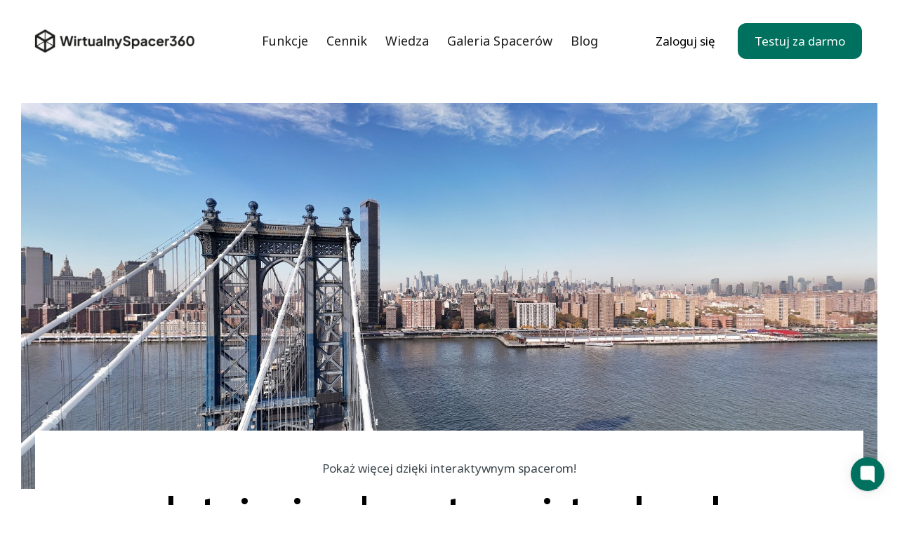

--- FILE ---
content_type: text/html; charset=UTF-8
request_url: https://www.wirtualnyspacer360.pl/
body_size: 24234
content:
<!DOCTYPE html><html lang="PL"><head><!--sp-funnel-tracking-services--><!-- Google Analytics --><script>(function(i,s,o,g,r,a,m){i['GoogleAnalyticsObject']=r;i[r]=i[r]||function(){
        (i[r].q=i[r].q||[]).push(arguments)},i[r].l=1*new Date();a=s.createElement(o),
        m=s.getElementsByTagName(o)[0];a.async=1;a.src=g;m.parentNode.insertBefore(a,m)
        })(window,document,'script','https://www.google-analytics.com/analytics.js','ga');
        ga('create', 'UA-114747447-5', 'auto');
        ga('send', 'pageview');</script><!-- End Google Analytics --><!--/sp-funnel-tracking-services--><!--sp-funnel-head-settings--><title>Intuicyjny kreator wirtualnych spacerów</title><meta name="keywords" content="plan mieszkania, rzut mieszkania, wirtualny spacer, za darmo, program
Plan domu online
Projekt domu 2D
Narzędzie do projektowania wnętrz
Darmowy kreator planów
Darmowy kreator rzutów mieszkań
Rzuty mieszkania
Kreator planu mieszkania
Tworzenie planu domu
Architektoniczny kreator wnętrz
Narzędzie do projektowania przestrzeni
Planowanie mieszkania online
Rzuty mieszkania online
Kreator planu domu 2D
Projektowanie przestrzeni mieszkalnej
Kreator aranżacji mieszkania
Kreator planu poddasza
Narzędzie do projektowania domu online
Rzuty mieszkania 2D
Plan domu do druku
Kreator układu pomieszczeń
Wirtualny spacer online"><meta name="description" content="Udostępniamy nową, niezwykle prostą a dla bardziej wymagających, przystępną cenowo technologię tworzenia wirtualnych spacerów."><link rel="icon" href="https://media.swipepages.com/655dd8ce7c4cc10017f04a4a%2Ffavicon%2Flogo_1667403446.png"><!--/sp-funnel-head-settings--> <!--sp-tracking-page-head--><!-- Google Tag Manager --><script>(function(w,d,s,l,i){w[l]=w[l]||[];w[l].push({'gtm.start':
new Date().getTime(),event:'gtm.js'});var f=d.getElementsByTagName(s)[0],
j=d.createElement(s),dl=l!='dataLayer'?'&l='+l:'';j.async=true;j.src=
'https://www.googletagmanager.com/gtm.js?id='+i+dl;f.parentNode.insertBefore(j,f);
})(window,document,'script','dataLayer','GTM-5FQSX2W');</script><!-- End Google Tag Manager --><meta name="google-site-verification" content="07qjaeOBQUSIsUT4yN7H0GV2RAnHWTzAekCKMgs6Zsk"><script>!function(Gleap,t,i){if(!(Gleap=window.Gleap=window.Gleap||[]).invoked){for(window.GleapActions=[],Gleap.invoked=!0,Gleap.methods=["identify","setEnvironment","setTags","attachCustomData","setCustomData","removeCustomData","clearCustomData","registerCustomAction","trackEvent","log","preFillForm","showSurvey","sendSilentCrashReport","startFeedbackFlow","startBot","setAppBuildNumber","setAppVersionCode","setApiUrl","setFrameUrl","isOpened","open","close","on","setLanguage","setOfflineMode","initialize","disableConsoleLogOverwrite","logEvent","hide","enableShortcuts","showFeedbackButton","destroy","getIdentity","isUserIdentified","clearIdentity","openConversations","openConversation","openHelpCenterCollection","openHelpCenterArticle","openHelpCenter","searchHelpCenter","openNewsArticle","openNews","openFeatureRequests","isLiveMode"],Gleap.f=function(e){return function(){var t=Array.prototype.slice.call(arguments);window.GleapActions.push({e:e,a:t})}},t=0;t<Gleap.methods.length;t++)Gleap[i=Gleap.methods[t]]=Gleap.f(i);Gleap.load=function(){var t=document.getElementsByTagName("head")[0],i=document.createElement("script");i.type="text/javascript",i.async=!0,i.src="https://sdk.gleap.io/latest/index.js",t.appendChild(i)},Gleap.load(),
    Gleap.initialize("pMxh6TMjtS3JeW0fB4faAhNTD9VMVRea")
}}();</script><div data-key="Back to top Icon" class="ft" id="ftvwq9op4"></div><script src="https://cdn.fouita.com/widgets/0x16f505.js"></script><!--/sp-tracking-page-head--><meta charset="utf-8"><meta name="viewport" content="width=device-width,initial-scale=1"><link rel="stylesheet" href="https://fonts.googleapis.com/css?family=Inter:400|Noto Sans:400,600,500|Alata:400&display=swap"><style>a,body,div,embed,h1,h2,h3,h4,h5,html,i,iframe,img,label,li,p,q,s,span,u{margin:0;padding:0;border:0;font-size:100%;font:inherit;vertical-align:baseline}body{line-height:1}q{quotes:none}q:after,q:before{content:"";content:none}a,a:hover,a:visited{text-decoration:none;cursor:pointer}body{overflow-x:hidden;-webkit-font-smoothing:antialiased}p{margin-bottom:20px}p:last-child{margin-bottom:0}img{max-width:100%;border:0;-ms-interpolation-mode:bicubic;vertical-align:middle;height:auto}.MD:after,.MD:before{content:" ";display:table}.MD:after{clear:both}i{font-style:italic}a{color:#1b86f1}.ND{position:relative;-webkit-box-sizing:border-box;box-sizing:border-box}.OD,.PD{position:absolute;top:0;left:0;width:100%;height:100%}.PD{z-index:0;overflow:hidden}.QD{-webkit-box-sizing:border-box;box-sizing:border-box;width:100%}.RD{position:relative;z-index:2}.SD{position:absolute;top:0;left:0;width:100%;height:100%}.TD{position:relative;padding:0 10px;z-index:2;margin-bottom:25px}.TD,.UD{margin-left:auto;margin-right:auto}.UD{width:100%;max-width:1180px}.VD{display:-webkit-box;display:-ms-flexbox;display:flex;margin:0 -25px;-webkit-box-align:start;-ms-flex-align:start;align-items:flex-start;-webkit-box-orient:horizontal;-webkit-box-direction:normal;-ms-flex-direction:row;flex-direction:row;-ms-flex-wrap:nowrap;flex-wrap:nowrap}.WD>.TD>.VD{-webkit-box-align:stretch;-ms-flex-align:stretch;-ms-grid-row-align:stretch;align-items:stretch}.XD>.TD>.VD{margin-left:0;margin-right:0}.YD>.TD>.VD{margin-left:-10px;margin-right:-10px}.ZD>.TD>.VD{margin-left:-25px;margin-right:-25px}.aD>.TD>.VD{margin-left:-35px;margin-right:-35px}.bD>.TD>.VD{margin-left:-10px;margin-right:-10px}.cD{padding:0 15px;position:relative;-webkit-box-sizing:border-box;box-sizing:border-box;display:-webkit-box;display:-ms-flexbox;display:flex}.WD>.TD>.VD>.cD{-webkit-box-align:stretch;-ms-flex-align:stretch;align-items:stretch}.tatsu-column-inner{width:100%;position:relative;border-style:solid;border-color:transparent;-webkit-transition:-webkit-box-shadow .3s ease,-webkit-transform .3s ease;transition:-webkit-box-shadow .3s ease,-webkit-transform .3s ease;-o-transition:box-shadow .3s ease,transform .3s ease;transition:box-shadow .3s ease,transform .3s ease;transition:box-shadow .3s ease,transform .3s ease,-webkit-box-shadow .3s ease,-webkit-transform .3s ease;padding:10px}.dD{width:100%}.WD>.TD>.VD>.cD>.tatsu-column-inner{display:-webkit-box;display:-ms-flexbox;display:flex}.WD>.TD>.VD>.eD>.tatsu-column-inner{-webkit-box-align:center;-ms-flex-align:center;align-items:center}.WD>.TD>.VD>.fD>.tatsu-column-inner{-webkit-box-align:start;-ms-flex-align:start;align-items:flex-start}.XD>.TD>.VD>.cD,.XD>.TD>.VD>.cD>.tatsu-column-inner,.YD>.TD>.VD>.cD{padding:0}.ZD>.TD>.VD>.cD{padding:0 15px}.aD>.TD>.VD>.cD{padding:0 25px}.bD>.cD,.gD>.TD>.VD>.hD{padding:0}.hD{width:100%}.iD{width:33.33%}.jD{width:25%}.kD{width:50%}.lD{width:66.67%}.dD{position:relative;z-index:2}.mD{z-index:0;overflow:hidden}.mD,.nD{position:absolute;top:0;left:0;width:100%;height:100%}.oD>.gD{margin:0 -10px}.ND .gD:last-child>.TD>.VD>.cD>.tatsu-column-inner>.dD>.oD>h1:last-child,.ND .gD:last-child>.TD>.VD>.cD>.tatsu-column-inner>.dD>.oD>h2:last-child,.ND .gD:last-child>.TD>.VD>.cD>.tatsu-column-inner>.dD>.oD>h3:last-child,.ND .gD:last-child>.TD>.VD>.cD>.tatsu-column-inner>.dD>.oD>h4:last-child,.ND .gD:last-child>.TD>.VD>.cD>.tatsu-column-inner>.dD>.oD>h5:last-child{margin-bottom:0}.ND .gD:not(:last-child)>.TD>.VD>.cD>.tatsu-column-inner>.dD>.oD>h1:last-child,.ND .gD:not(:last-child)>.TD>.VD>.cD>.tatsu-column-inner>.dD>.oD>h2:last-child,.ND .gD:not(:last-child)>.TD>.VD>.cD>.tatsu-column-inner>.dD>.oD>h3:last-child,.ND .gD:not(:last-child)>.TD>.VD>.cD>.tatsu-column-inner>.dD>.oD>h4:last-child,.ND .gD:not(:last-child)>.TD>.VD>.cD>.tatsu-column-inner>.dD>.oD>h5:last-child{margin-bottom:20px}.cD .SD{-webkit-transition:opacity .4s ease;-o-transition:opacity .4s ease;transition:opacity .4s ease}.oD{width:100%;-webkit-box-sizing:border-box;box-sizing:border-box}.tatsu-module{margin-bottom:50px}.pD{-webkit-box-sizing:border-box;box-sizing:border-box}.qD{text-align:center}.rD{text-align:right}.sD{text-align:left}@media only screen and (max-width:1280px){.gD.UD>.TD>.VD>.cD:not(.hD) .VD{-webkit-box-orient:horizontal;-webkit-box-direction:normal;-ms-flex-direction:row;flex-direction:row}}@media only screen and (max-width:1024px){.cD:not(.hD) .VD{-webkit-box-orient:horizontal;-webkit-box-direction:normal;-ms-flex-direction:row;flex-direction:row}}@media only screen and (max-width:1366px){.VD{-ms-flex-wrap:wrap;flex-wrap:wrap}}@media only screen and (min-width:1025px) and (max-width:1220px){.UD{max-width:calc(100% - 60px)}}@media only screen and (min-width:960px) and (max-width:1024px){.UD{max-width:900px}}@media only screen and (min-width:768px) and (max-width:1024px){.jD:first-child,.jD:nth-child(2){margin-bottom:45px}}@media only screen and (min-width:768px) and (max-width:959px){.UD{max-width:740px}}@media only screen and (max-width:767px){.UD{max-width:90vw}.TD{padding:0;margin-bottom:45px}.tD{margin-bottom:0}.oD>.gD{margin:0}.gD .TD .VD{-webkit-box-orient:vertical;-webkit-box-direction:normal;margin-left:0;margin-right:0}.cD{margin:0 0 45px}.gD>.TD>.VD>.cD,.gD>.TD>.VD>.cD>.tatsu-column-inner{padding:0}.ND .gD:last-child>.TD>.VD>.cD>.tatsu-column-inner{margin-bottom:0}}@media only screen and (min-width:480px) and (max-width:767px){.UD{max-width:440px}}.uD:after,.uD:before{content:" ";display:table}.uD:after{clear:both}strong{font-weight:600}html{overflow-x:hidden}.tatsu-single-image-inner{overflow:hidden;border-style:solid}.tD{margin-bottom:0}.ND{width:100%}*{-webkit-box-sizing:border-box;box-sizing:border-box}.vD{margin-bottom:30px}.pD.wD{margin-left:auto;margin-right:auto}.xD{margin:0 0 30px}.xD:last-child{margin-right:0}.yD{text-decoration:none;border-color:transparent}.yD>div{text-align:center}.xD .zD{cursor:pointer;overflow:hidden}.AE,.yD,.zD{position:relative;display:inline-block}.yD{padding:15px 36px}.xD .AE:after,.xD .yD:after,.xD .yD:before,.xD .zD:after,.xD .zD:before{content:"";position:absolute;top:0;left:0;width:100%;height:100%;z-index:-1}.xD .yD{background-clip:padding-box}.zD:after,.zD:before{border-style:solid;border-color:transparent;-webkit-box-sizing:border-box;box-sizing:border-box}.xD .AE span{display:inline-block}.xD .AE:after{content:attr(data-text);font:inherit}.xD .AE:after,.xD .AE span,.xD .yD:after,.xD .yD:before,.xD .zD:after,.xD .zD:before{-webkit-transition:all .3s linear;transition:all .3s linear}.xD .AE span,.xD .yD:before,.xD .zD:before{opacity:1}.xD .AE:after,.xD .yD:after,.xD .zD:after,.xD .zD:hover .AE span,.xD .zD:hover .yD:before,.xD .zD:hover:before{opacity:0}.xD .zD:hover .AE:after,.xD .zD:hover .yD:after,.xD .zD:hover:after{opacity:1}.AE{z-index:1}.xD.BE .yD,.xD.BE .yD:after,.xD.BE .yD:before,.xD.BE .zD,.xD.BE .zD:after,.xD.BE .zD:before{border-radius:3px}.CE{padding:14px 25px}.yD svg{margin-right:1em;width:1em;height:1em;position:relative;z-index:1;-webkit-transition:all .3s linear;transition:all .3s linear}.yD.DE{padding-left:0}.EE .xD.rD{margin-right:0;margin-left:20px}.EE .xD,.FE{display:inline-block}.FE{border:none}hr.FE{margin:0}.GE{line-height:0;margin-bottom:20px;overflow:hidden}.HE{margin-bottom:0}.IE{width:100%;line-height:0;margin:0 0 30px}.IE.JE .tatsu-single-image-inner{-webkit-box-shadow:0 0 10px rgba(0,0,0,.1),0 3px 5px rgba(0,0,0,.1);box-shadow:0 0 10px rgba(0,0,0,.1),0 3px 5px rgba(0,0,0,.1)}.tatsu-image-lazyload img{opacity:0;-webkit-transition:opacity .3s ease;transition:opacity .3s ease}.tatsu-single-image-inner{display:inline-block;position:relative}.IE a,.IE img{position:absolute;top:0;left:0;width:100%;height:100%}.IE img{-webkit-box-sizing:border-box;box-sizing:border-box;border:0 solid transparent;-o-object-fit:cover;object-fit:cover}.IE.sD{text-align:left}.IE.qD{text-align:center}.IE.rD{text-align:right}@media only screen and (max-width:767px){.IE.tatsu-module .tatsu-single-image-inner{max-width:100%;-webkit-transform:translateZ(0);transform:translateZ(0)}}@media only screen and (max-width:767px){.pD{width:100%}}.countdown-section{line-height:1}.KE{cursor:pointer;display:-webkit-box;display:-ms-flexbox;display:flex}.LE{-webkit-box-pack:start;-ms-flex-pack:start;justify-content:flex-start}.ME{-webkit-box-align:center;-ms-flex-align:center;align-items:center;display:-webkit-box;display:-ms-flexbox;display:flex}.NE{-webkit-transition:color .3s cubic-bezier(.4,0,.2,1);transition:color .3s cubic-bezier(.4,0,.2,1)}.OE .ME{position:relative;line-height:2}.OE .ME:after{content:"";position:absolute;bottom:-2px;border-bottom:2px solid;right:0;left:auto;width:0;-webkit-transition:width .5s cubic-bezier(.4,0,.2,1);transition:width .5s cubic-bezier(.4,0,.2,1)}.OE .ME:hover:after{width:100%;right:auto;left:0}.OE .ME:before{content:"";position:absolute;bottom:-2px;border-bottom:2px solid;left:0;width:100%}.be-start-animation{-webkit-transition:-webkit-transform .7s,-webkit-scale .7s,opacity .7s;-webkit-transition:scale .7s,opacity .7s,-webkit-transform .7s;transition:scale .7s,opacity .7s,-webkit-transform .7s;transition:transform .7s,scale .7s,opacity .7s;transition:transform .7s,scale .7s,opacity .7s,-webkit-transform .7s}.tatsu-gallery-thumb-img-wrap img{height:100%;-o-object-fit:cover;object-fit:cover}.be-col{padding:0;margin:0}.be-grid{display:-webkit-box;display:-ms-flexbox;display:flex;-webkit-box-align:start;-ms-flex-align:start;align-items:flex-start;-ms-flex-wrap:wrap;flex-wrap:wrap}.be-grid.be-grid-initialized{visibility:visible}.be-col{-webkit-box-flex:0;-ms-flex:0 0 auto;flex:0 0 auto;padding:0 15px;width:33.33%;-webkit-box-sizing:border-box;box-sizing:border-box;margin-bottom:30px}.be-lazy-load{opacity:0;-webkit-transition:opacity .5s;transition:opacity .5s}.be-lazy-loaded{opacity:1}.be-col-hide{opacity:0;-webkit-transform:translate3d(0,100px,0);transform:translate3d(0,100px,0)}.be-col-visible{opacity:1;-webkit-transform:translateZ(0);transform:translateZ(0);-webkit-transition:opacity .5s;transition:opacity .5s}.tatsu-accordion-inner{-webkit-transition:opacity .3s}.tatsu-accordion .tatsu-accordion-expand{margin-right:0;float:right;margin-top:5px;margin-left:auto}.tatsu-accordion-expand:after,.tatsu-accordion-expand:before{position:absolute;top:50%;content:"";display:block;background:currentColor;left:50%}.tatsu-accordion-expand:before{-webkit-transition:opacity .25s,-webkit-transform .25s;transition:opacity .25s,-webkit-transform .25s;transition:opacity .25s,transform .25s,-webkit-transform .25s}.PE>p:last-child{margin:0}.tatsu-accordion-style1 .QE{padding:0 25px 15px;-webkit-box-shadow:0 4px 6px rgba(0,0,0,.1);box-shadow:0 4px 6px rgba(0,0,0,.1);border-style:solid;border-width:1px;border-top:0;border-bottom-left-radius:3px;border-bottom-right-radius:3px}.accordion-head{border-color:currentColor}.be-embed-placeholder{position:relative}.be-embed-placeholder:before{content:"";padding-top:56.25%;display:block}.be-embed-placeholder .be-vimeo-embed,.be-embed-placeholder .be-youtube-embed{position:absolute;top:0;left:0;width:100%;height:100%;opacity:0}input{margin:0;font:inherit;-webkit-appearance:none;-moz-appearance:none;appearance:none}span.tatsu-form-range-tooltip{position:relative;top:-45px;left:0;padding:5px 10px;border-radius:8px;-webkit-transform:translateX(-50%);-ms-transform:translateX(-50%);transform:translateX(-50%);display:none;color:#fff;margin-left:8px}span.tatsu-form-range-tooltip.tatsu-form-range-show{display:inline-block}span.tatsu-form-range-tooltip:after{content:"";position:absolute;height:10px;width:10px;bottom:-5px;-webkit-transform:rotate(45deg) translateX(-50%);-ms-transform:rotate(45deg) translateX(-50%);transform:rotate(45deg) translateX(-50%);left:50%;-webkit-transform-origin:0;-ms-transform-origin:0;transform-origin:0}.countdown-section,.tatsu-form-validate-show{display:block}.RE{display:-webkit-box;display:-ms-flexbox;display:flex}.SE>*{vertical-align:middle;display:inline-block}.SE>:last-child{margin-bottom:0}.TE svg{fill:currentColor}.TE>*{display:inline-block;vertical-align:middle}.UE svg{width:15px;height:15px}.VE svg{width:30px;height:30px}.WE{line-height:0;margin-right:10px}.tatsu-pricing-col-wrap{display:none;-webkit-box-flex:1;-ms-flex-positive:1;flex-grow:1;-ms-flex-preferred-size:0;flex-basis:0}.tatsu-pricing-col-wrap-active{display:block}.XE{border-style:solid;border-width:0;-webkit-transition:all .3s;transition:all .3s;height:100%}.TE,.XE>*{margin-bottom:15px}.TE{display:-webkit-box;display:-ms-flexbox;display:flex;-webkit-box-align:center;-ms-flex-align:center;align-items:center}.YE{margin-bottom:30px}.XE>:last-child{margin-bottom:0}.ZE{line-height:1}.aE{display:-webkit-box;display:-ms-flexbox;display:flex;-webkit-box-pack:center;-ms-flex-pack:center;justify-content:center;margin-bottom:30px;-webkit-box-align:center;-ms-flex-align:center;align-items:center}.bE{margin:0 8px}.tatsu-pricing-table-interval-toggle{position:absolute;visibility:hidden;margin-left:-9999px}.tatsu-pricing-table-interval-toggle+label{-webkit-transition:background .1s;transition:background .1s;border-radius:10px;width:3em;height:1.5em;position:relative;display:block;cursor:pointer;outline:none;background-color:#d3d4d9}.tatsu-pricing-table-interval-toggle+label:after,.tatsu-pricing-table-interval-toggle+label:before{content:"";position:absolute;display:block}.tatsu-pricing-table-interval-toggle+label:before{top:0;bottom:0;left:0;right:0;-webkit-transition:background .1s;transition:background .1s;border-radius:30px}.tatsu-pricing-table-interval-toggle+label:after{top:50%;left:.2em;-webkit-transition:margin .1s,background .1s;transition:margin .1s,background .1s;-webkit-box-shadow:0 1px 0 0 rgba(0,0,0,.16);box-shadow:0 1px 0 0 rgba(0,0,0,.16);border-radius:50%;width:1.1em;height:1.1em;background-color:#fff;-webkit-transform:translateY(-50%);-ms-transform:translateY(-50%);transform:translateY(-50%)}.tatsu-pricing-table-interval-toggle:checked+label:after{left:.4em;margin-left:1.3em}.tatsu-pricing-table-interval-style2 .tatsu-pricing-table-nav{opacity:.5}.tatsu-pricing-table-interval-style2 .tatsu-pricing-table-tab-active{opacity:1}.cE .TE{-webkit-box-pack:start;-ms-flex-pack:start;justify-content:flex-start}.dE{margin:0 0 20px}.eE{margin:0 0 12px}.fE{margin:0}.gE{margin:0 auto}.hE,.ZE{color:inherit}@media only screen and (min-width:768px) and (max-width:1024px){.tatsu-pricing-col-wrap{-ms-flex-preferred-size:50%;flex-basis:50%;-webkit-box-flex:0;-ms-flex-positive:0;flex-grow:0;-ms-flex-negative:0;flex-shrink:0}.RE{-ms-flex-wrap:wrap;flex-wrap:wrap;-webkit-box-pack:center;-ms-flex-pack:center;justify-content:center}}@media only screen and (max-width:767px){.RE{-ms-flex-wrap:wrap;flex-wrap:wrap}.tatsu-pricing-col-wrap{-webkit-box-flex:0;-ms-flex:0 0 auto;flex:0 0 auto;-ms-flex-preferred-size:100%;flex-basis:100%;margin-bottom:20px}}.tatsu-mobile-menu{position:absolute;top:100%;width:100%;display:-webkit-box;display:-ms-flexbox;display:flex;-webkit-box-orient:vertical;-webkit-box-direction:normal;-ms-flex-direction:column;flex-direction:column;z-index:5;height:0;overflow:hidden}.open.tatsu-mobile-menu{height:auto}@media only screen and (min-width:1024px){.iE,.tatsu-mobile-menu{display:none}}@media only screen and (max-width:1024px){.iE,.tatsu-mobile-menu{display:-webkit-box;display:-ms-flexbox;display:flex}.iE{height:50px;-webkit-box-align:center;-ms-flex-align:center;align-items:center;outline:none}}.tatsu-mobile-menu{background:#fff}.jE{margin-bottom:0}input:-webkit-autofill:active,input:-webkit-autofill:focus,input:-webkit-autofill:hover{-webkit-transition:background-color 5000s ease-in-out 0s;transition:background-color 5000s ease-in-out 0s}.tatsu-amp-bg-video video{object-fit:cover}.tatsu-accordion-inner{opacity:0;transition:opacity .3s}.tatsu-accordion .accordion-head.ui-accordion-header{display:flex;transition:color .3s;align-items:center;cursor:pointer}.tatsu-accordion .tatsu-accordion-expand{height:30px;width:30px;margin:auto 0 auto auto;position:relative;display:inline-block}.tatsu-accordion-expand:after{height:2px;width:12px;margin-top:-1px;margin-left:-6px}.tatsu-accordion-expand:after,.tatsu-accordion-expand:before{position:absolute;top:50%;content:"";display:block;background:currentColor;left:50%}.tatsu-accordion-expand:before{height:12px;width:2px;margin-top:-6px;transition:opacity .25s,transform .25s;margin-left:-1px}.ui-accordion-header-active .tatsu-accordion-expand:before{transform:rotate(-90deg);opacity:0}.accordion-content-inner>p:last-child{margin:0}.accordion-with-bg{padding:20px}.tatsu-accordion-style1 .accordion-head{padding:15px 25px;border-radius:3px 3px 0 0;border-width:1px 1px 0;border-style:solid;margin:15px 0 0;outline:none}.tatsu-accordion-style1 .accordion-head:first-child{margin-top:0}.tatsu-accordion-style1 .accordion-content{padding:0 25px 15px;box-shadow:0 4px 6px rgba(0,0,0,.1);border-style:solid;border-width:1px;border-top:0;border-bottom-left-radius:3px;border-bottom-right-radius:3px}.tatsu-accordion-style1 .ui-corner-top.ui-accordion-header-collapsed{border-bottom-style:solid;border-bottom-width:1px;border-bottom-left-radius:3px;border-bottom-right-radius:3px}.tatsu-accordion-style2 .accordion-head.ui-accordion-header{padding:20px;outline:none;margin:0;border-bottom:1px solid}.tatsu-accordion-style2 .ui-accordion-header-active,.tatsu-accordion-style2 .ui-corner-top.ui-state-default{border:0}.tatsu-accordion-style2 .accordion-content.ui-accordion-content{padding:0 20px 20px}.tatsu-accordion-style2 .ui-accordion-content-active{border-bottom:1px solid transparent}.tatsu-accordion .ui-accordion-header:before{content:none}.tatsu-oj9XVK8d85m .tatsu-pricing-col-wrap{padding:0 20px;}.tatsu-oj9XVK8d85m .tatsu-pricing-table-columns{margin:0 -20px;}.tatsu-oj9XVK8d85m .tatsu-pricing-table-interval-toggle:checked + label{background:rgba(0,113,94,1);}.tatsu-WhtoqBDbG .tatsu-pricing-table-interval-toggle:checked + label{background:rgba(0,113,94,1);}.tatsu-WhtoqBDbG .tatsu-pricing-table-columns{margin:0 -20px;}.tatsu-WhtoqBDbG .tatsu-pricing-col-wrap{padding:0 20px;}@media only screen and (max-width:1377px) {.tatsu-oj9XVK8d85m .tatsu-pricing-col-wrap{padding:0 20px;}.tatsu-oj9XVK8d85m .tatsu-pricing-table-columns{margin:0 -20px;}.tatsu-oj9XVK8d85m .tatsu-pricing-table-interval-toggle:checked + label{background:rgba(0,113,94,1);}.tatsu-WhtoqBDbG .tatsu-pricing-table-interval-toggle:checked + label{background:rgba(0,113,94,1);}.tatsu-WhtoqBDbG .tatsu-pricing-table-columns{margin:0 -20px;}.tatsu-WhtoqBDbG .tatsu-pricing-col-wrap{padding:0 20px;}}@media only screen and (min-width:768px) and (max-width: 1024px) {.tatsu-oj9XVK8d85m .tatsu-pricing-col-wrap{padding:0 20px;}.tatsu-oj9XVK8d85m .tatsu-pricing-table-columns{margin:0 -20px;}.tatsu-oj9XVK8d85m .tatsu-pricing-table-interval-toggle:checked + label{background:rgba(0,113,94,1);}.tatsu-WhtoqBDbG .tatsu-pricing-table-interval-toggle:checked + label{background:rgba(0,113,94,1);}.tatsu-WhtoqBDbG .tatsu-pricing-table-columns{margin:0 -20px;}.tatsu-WhtoqBDbG .tatsu-pricing-col-wrap{padding:0 20px;}}@media only screen and (max-width: 767px) {.tatsu-oj9XVK8d85m .tatsu-pricing-col-wrap{padding:0 20px;}.tatsu-oj9XVK8d85m .tatsu-pricing-table-columns{margin:0 -20px;}.tatsu-oj9XVK8d85m .tatsu-pricing-table-interval-toggle:checked + label{background:rgba(0,113,94,1);}.tatsu-WhtoqBDbG .tatsu-pricing-table-interval-toggle:checked + label{background:rgba(0,113,94,1);}.tatsu-WhtoqBDbG .tatsu-pricing-table-columns{margin:0 -20px;}.tatsu-WhtoqBDbG .tatsu-pricing-col-wrap{padding:0 20px;}}.A{color:rgba(0,0,0,1);font-family:"Alata",sans-serif;}.B{font-family:"Noto Sans",sans-serif;}.C{font-weight:400;}.D{font-size:14px;}.E{line-height:1.25em;}.F{line-height:1.5em;}.G{text-transform:none;letter-spacing:0px;}.H{color:rgba(61,71,77,1);}.I{font-size:62px;}.J{font-size:48px;}.K{font-size:32px;}.L{font-size:42px;}.M{font-size:26px;}.N{font-size:20px;}.O{font-size:18px;}.P{font-family:-apple-system,BlinkMacSystemFont,'Segoe UI',Roboto,Oxygen-Sans,Ubuntu,Cantarell,'Helvetica Neue',sans-serif;line-height:1.7em;}.Q{font-weight:600;line-height:1.2em;letter-spacing:1px;text-transform:uppercase;}.R{font-size:17px;line-height:1.6em;}.S{font-weight:500;font-size:16px;line-height:1.3em;color:#ffffff;}.bB{margin-top:0px;}.BB{width:100%;}.cC{padding:23px 0px 29px 0px;}.CC{width:22%;}.aB{border-radius:11px 11px 11px 11px;}.AB{width:100;}.bC{margin-top:-170px;}.BC{width:87%;}.aC{fill:rgba(0,0,0,1);}.AC{padding:10px 10px 10px 10px;}.b{font-size:12px;font-family:-apple-system,BlinkMacSystemFont,'Segoe UI',Roboto,Oxygen-Sans,Ubuntu,Cantarell,'Helvetica Neue',sans-serif;letter-spacing:0;line-height:1.3em;}.c{border-width:2px;border-color:rgba(0,113,94,1);}.d{font-family:"Inter";}.e{border-radius:20px;padding:40px 25px 20px 25px;box-shadow:0px 5px 30px 0px rgba(214,215,216,0.57);}.f{color:rgba(0,113,94,1);}.g{color:rgba(0,0,0,1);}.h{color:#FFFFFF;}.zB{color:rgba(216,220,230,1);}.ZB{padding:1px;}.i{color:#ffffff;}.yB{background-color:rgba(0,113,94,1);}.YB{padding:0 20px;}.ZC{width:2531px;}.j{color:rgba(108,108,108,1);}.xB{margin:0px 0px 21px 0px;}.XB{padding:90px 0px 90px 0px;}.YC{padding:15px 0px 90px 0px;}.k{color:rgba(26,26,26,1);}.wB{background-color:rgba(56,81,115,1);}.WB{padding:0px 0px 0px 0px;}.XC{margin:0px 0px 13px 0px;}.l{color:#000;}.vB{width:55%;}.VB{mix-blend-mode:normal;}.WC{background:#efefef;}.m{color:rgba(157,157,157,1);}.uB{margin:0px 0px 19px 0px;}.UB{margin:0px 0px 25px 0px;}.VC{border-color:rgba(215,215,215,1);border-width:1px 0 0 0;border-style:solid;}.n{color:rgba(255,255,255,1);}.tB{width:60%;}.TB{margin:0px 0px 12px 0px;}.UC{width:40%;}.o{background-color:rgba(255,255,255,1);}.sB{padding-bottom:52.093933463796475%;}.SB{margin:0px 0px 20px 0px;}.TC{font-size:17px;}.p{background-color:rgba(247,248,252,1);}.rB{padding:30px 0px 49px 0px;}.RB{margin:0px 0px 30px 0px;}.SC{padding:0px 0px 90px 0px;}.q{background-color:rgba(61,71,77,1);}.qB{padding-bottom:52.706440142236275%;}.QB{padding:0px 0px 22px 0px;border-radius:10px 10px 10px 10px;margin:0 0px 0 0;}.RC{margin:30px 0px 7px 0px;}.r{text-align:left;}.pB{padding:18px 0px 90px 0px;}.PB{margin:0 -20px;}.QC{width:39.99%;}.s{text-align:center;}.oB{width:66.67%;}.OB{margin:0px 0px 0px 0px;}.PC{width:65%;}.t{width:46.1%;}.nB{color:rgba(21,90,255,1);}.NB{background:rgba(215,215,215,1);}.OC{width:73%;}.u{width:25%;}.mB{padding:90px 0px 30px 0px;}.MB{background:rgba(0,113,94,1);}.NC{padding:20px 0px 69px 0px;}.v{width:89%;}.lB{margin-bottom:62px;}.LB{transform:translate3d(0px,0px, 0);}.MC{margin:0px 15px 0px 0px;}.w{width:77%;}.kB{background:rgba(247,248,252,1);}.KB{text-transform:none;}.lC{margin:0px 0px 5px 0px;}.LC{margin:0px 0px 27px 0px;}.x{width:30%;}.jB{font-size:18px;}.JB{margin-bottom:30px;}.kC{padding-bottom:56.55319148936171%;}.KC{padding-bottom:34.199999999999996%;}.y{width:50%;}.iB{padding-bottom:52.31918238993711%;}.IB{margin-bottom:10px;}.jC{width:84%;}.JC{line-height:1.6em;font-size:20px;}.z{width:90%;}.hB{width:96%;}.HB{margin-bottom:20px;}.iC{padding-bottom:14.899999999999999%;}.IC{margin-bottom:0px;}.gB{font-size:16px;}.GB{margin-bottom:5px;}.hC{width:2350px;}.HC{margin:0px 0px 31px 0px;}.fB{max-width:100%;}.FB{padding-bottom:100%;}.gC{width:2544px;}.GC{border-width:0px;}.eB{max-width:none;}.EB{height:1px;}.fC{margin:0px 0px 18px 0px;}.FC{line-height:24px;}.dB{border-image:none;}.DB{width:53.9%;}.eC{fill:#ffffff;}.EC{padding:20px 0px 22px 0px;}.cB{font-weight:400;}.CB{width:33.33%;}.dC{margin:0px 0px 23px 0px;}.DC{width:88%;}.mC:before{border-image:none;border-color:rgba(0,0,0,1);border-width:1px;}.nC:before{background:rgba(0,113,94,1);}.oC:after{border-image:none;border-color:rgba(0,0,0,1);border-width:1px;}.pC:after{color:rgba(0,0,0,1);}@media only screen and (max-width:1377px) {.qC{padding:0px 0px 0px 0px;}.rC{transform:translate3d(0px,0px, 0);}.sC{width:75%;}}@media only screen and (min-width:768px) and (max-width: 1024px) {.T{font-size:30px;}.tC{width:100%;}.uC{width:50%;}.vC{padding:0px 0px 0px 0px;}.wC{transform:translate3d(0px,0px, 0);}.xC{width:50.8%;}.yC{width:46.5%;}.zC{margin:0px 0px 45px 0px;}}@media only screen and (max-width: 767px) {.U{font-size:17px;}.V{font-size:42px;}.W{font-size:35px;}.X{font-size:31px;}.Y{font-size:26px;}.Z{font-size:25px;}.a{line-height:1.5em;}.DD{padding:0px 0px 30px 0px;}.CD{padding:60px 0px 60px 0px;}.BD{padding:0px 0px 0px 0px;}.AD{width:100%;}.LD{margin:0px 0px 30px 0px;}.KD{margin:10px 0px 11px 0px;}.JD{text-transform:none;}.ID{margin-bottom:46px;}.HD{padding:80px 0px 60px 0px;}.GD{padding:90px 0px 90px 0px;}.FD{width:95%;}.ED{transform:translate3d(0px,0px, 0);}}</style></head><body class="B C G H R U"><!--sp-tracking-page-bodyOpen--><!-- Google Tag Manager (noscript) --><noscript><iframe src="https://www.googletagmanager.com/ns.html?id=GTM-5FQSX2W" height="0" width="0" style="display:none;visibility:hidden"></iframe></noscript><!-- End Google Tag Manager (noscript) --><!--/sp-tracking-page-bodyOpen--><div class="tatsu-b9_nRoywhT ND uD tatsu-section-offset"><div class="QD uD WB"><div class="tatsu-section-pad-inner"><div class="RD"><div class="gD be-preview uD tatsu-_UkDuiJ-bV ZD UD WD bD"><div class="TD tD BB"><div class="VD"><div class="cD jE uD tatsu-column-no-bg fD tatsu-qEgIVyNAu hD BB rC wC ED"><div class="tatsu-column-inner gradientClass"><div class="dD"><div class="oD qC vC BD"><div class="HE tatsu-_rueXK676 jE"><script>if (!document.querySelector('#ftv5em8n8')) {
		var newDiv = document.createElement('div');
		newDiv.setAttribute('key', 'Wirtualny-Spacer-MENU');
		newDiv.setAttribute('class', 'ft');
		newDiv.setAttribute('id', 'ftv5em8n8');
		var newScript = document.createElement('script');
		newScript.setAttribute('src', 'https://cdn.fouita.com/widgets/0x171b73.js');
		newDiv.appendChild(newScript);

		document.body.appendChild(newDiv);
	}</script></div></div></div><div class="mD"><div class="nD"></div></div></div></div></div></div></div></div></div></div><div class="PD"><div class="OD"></div></div><div class="SD tatsu-section-overlay VB"></div></div><div class="tatsu-FxX7w-Wo0V ND uD tatsu-section-offset"><div class="QD uD WB"><div class="tatsu-section-pad-inner"><div class="RD"><div class="gD be-preview uD tatsu-zqdmeYRCCz ZD WD bD"><div class="TD tD BB"><div class="VD"><div class="cD jE uD tatsu-column-no-bg fD tatsu-lQexb-knz hD BB rC wC ED"><div class="tatsu-column-inner gradientClass"><div class="dD"><div class="oD qC vC BD"><div class="HE tatsu-1H-91AtDq jE"><p></p><p><iframe src="https://embed.fouita.com/widget/0x1735d7/ft0vpa1ar" title="Panorma Horizontal Light" width="100%" height="600" frameborder="0"></iframe></p><p></p></div></div></div><div class="mD"><div class="nD"></div></div></div></div></div></div></div></div></div></div><div class="PD"><div class="OD"></div></div><div class="SD tatsu-section-overlay VB"></div></div><div class="tatsu-lkpuuqPEs ND uD tatsu-section-offset" id="tatsu-section-lkpuuqPEs"><div class="QD uD EC HD"><div class="tatsu-section-pad-inner"><div class="RD"><div class="gD be-preview uD tatsu-NU2oUdz4mG ZD UD WD bD bC"><div class="TD o BB IC"><div class="VD"><div class="cD jE uD tatsu-column-no-bg fD tatsu-Sk1HAdgw5a hD BB rC wC ED"><div class="tatsu-column-inner gradientClass"><div class="dD"><div class="oD qC vC BD"><div class="tatsu-module tatsu-d8j5F2fd7P tatsu-module vD RC KD"><div class="pD tatsu-align-left MD s BB KB TC"><p>Poka&#x17C; wi&#x119;cej dzi&#x119;ki interaktywnym spacerom!</p></div></div><div class="tatsu-module tatsu-WhdkIjjANR h1 dE tatsu-title-wrap-h1 s uB"><h1 class="tatsu-title gE hB A C E G I sC AD V">Intuicyjny kreator wirtualnych spacer&#xF3;w</h1></div><div class="tatsu-module tatsu-0yxKkj3_tt tatsu-module vD dC"><div class="pD wD MD JC s jC JD AD"><p>Stw&#xF3;rz samodzielnie wirtualny spacer w zaledwie kilka minut dzi&#x119;ki naszemu wielofunkcyjnemu kreatorowi! Po&#x142;&#x105;cz zdj&#x119;cia, edytuj tras&#x119; i udost&#x119;pniaj gotowe spacery swoim klientom.&#xA0;</p></div></div><div class="tatsu-module EE tatsu-yGmwUlhq_J jE qD OB"><div class="tatsu-module xD BE tatsu-vCEpa96GD none r MC B G S"><div class="zD ZB mC nC oC"><a class="tatsu-shortcode yD CE bg-animation-none left-icon" target="_blank" data-append-query-params="true" href="https://app.wirtualnyspacer360.pl/backend/register"><div><span class="AE pC" data-text="Za&#x142;&#xF3;&#x17C; darmowe konto"><span class="default i">Za&#x142;&#xF3;&#x17C; darmowe konto</span></span></div></a></div></div><div class="tatsu-module xD BE tatsu-VZjGD3LQ0z none r B G S"><div class="zD ZB mC oC"><a class="tatsu-shortcode yD CE bg-animation-none left-icon" href="#tatsu-section-lkpuuqPEs"><div><span class="AE pC" data-text="Dowiedz si&#x119; wi&#x119;cej"><span class="default g">Dowiedz si&#x119; wi&#x119;cej</span></span></div></a></div></div></div></div></div><div class="mD"><div class="nD"></div></div></div></div></div></div></div><div class="gD be-preview uD tatsu-MykF5jP3t1Y ZD WD bD"><div class="TD tD BB"><div class="VD"><div class="cD jE uD tatsu-column-no-bg fD tatsu-9gP7Wx5Y8X hD BB rC wC ED"><div class="tatsu-column-inner gradientClass"><div class="dD"><div class="oD qC vC BD"><div class="tatsu-pDgb0YzDgD tatsu-module GE jE r"><hr class="tatsu-module FE BB EB WC"></div></div></div><div class="mD"><div class="nD"></div></div></div></div></div></div></div></div></div></div><div class="PD"><div class="OD"></div></div><div class="SD tatsu-section-overlay VB"></div></div><div class="tatsu-2gUY0qU4p ND uD tatsu-section-offset" id="dzialanie"><div class="QD uD SC"><div class="tatsu-section-pad-inner"><div class="RD"><div class="gD be-preview uD tatsu-fbPCBWzPV3 ZD UD WD bD"><div class="TD AB tC AD"><div class="VD"><div class="cD jE uD tatsu-column-no-bg fD tatsu-5F4OyQh9rt hD BB rC wC ED"><div class="tatsu-column-inner gradientClass"><div class="dD"><div class="oD qC vC BD"><div class="tatsu-module tatsu-5-b-kmHshA h2 dE tatsu-title-wrap-h2 s"><h2 class="tatsu-title fE A C E G J BB T W">Tw&#xF3;rz, edytuj i udost&#x119;pniaj swoje wirtualne spacery</h2></div><div class="tatsu-module tatsu-iPl682JUM tatsu-module vD jE"><div class="pD wD MD s PC AD"><p>Przygotowanie wirtualnego spaceru w naszym kreatorze jest &#x142;atwe, jednak wymaga kilku krok&#xF3;w, kt&#xF3;re nale&#x17C;y wykona&#x107; w celu uzyskania optymalnego efektu.</p></div></div></div></div><div class="mD"><div class="nD"></div></div></div></div></div></div></div><div class="gD be-preview uD tatsu-2MGSdfT71I YD WD"><div class="TD tD BC tC AD"><div class="VD"><div class="cD uD tatsu-column-no-bg fD tatsu-U-Wg9EUPdv jD u rC uC wC AD ED"><div class="tatsu-column-inner gradientClass"><div class="dD"><div class="oD qC vC BD"><div class="IE tatsu-module tatsu-j92m26Ig9 sD tatsu-image-lazyload tatsu-j92m26Ig9 LB"><div class="tatsu-single-image-inner w eB"><div class="tatsu-single-image-padding-wrap FB"></div><img data-srcset="https://media.swipepages.com/2025/10/615ca9d98dcf7f0011c44053/illustration--3--150.webp 150w,https://media.swipepages.com/2025/10/615ca9d98dcf7f0011c44053/illustration--3--300.webp 300w,https://media.swipepages.com/2025/10/615ca9d98dcf7f0011c44053/illustration--3--500.webp 500w,https://media.swipepages.com/2025/10/615ca9d98dcf7f0011c44053/illustration--3--750.webp 750w,https://media.swipepages.com/2025/10/615ca9d98dcf7f0011c44053/illustration--3--1000.webp 1000w,https://media.swipepages.com/2025/10/615ca9d98dcf7f0011c44053/illustration--3-.png 1024w" sizes="(max-width: 767px) 77vw,(max-width: 1024px) 77vw,(max-width: 1377px) 16.7475vw, 16.7475vw" alt data-src="https://media.swipepages.com/2025/10/615ca9d98dcf7f0011c44053/illustration--3-.png" data-extension=".png" data-webp="1"></div></div><div class="tatsu-module tatsu-I9pLKRrl3a h5 dE eE r TB"><h5 class="tatsu-title fE A C F G N BB">Wykonaj zdj&#x119;cia panoramiczne 360&#xB0;</h5></div><div class="tatsu-module tatsu-jMeFP8rX3E tatsu-module vD XC"><div class="pD wD MD r BB"><p>Najlepsze efekty uzyskasz wykonuj&#x105;c zdj&#x119;cia za pomoc&#x105; aparatu lub kamery 360&#xB0;. Obecnie r&#xF3;wnie&#x17C; na smartfony jest dost&#x119;pnych szereg darmowych aplikacji posiadaj&#x105;cych funkcj&#x119; tworzenia panoram.</p></div></div><div class="KE tatsu-4Z1loatBr tatsu-module LE OE lC"><a class="ME f" href="https://www.wirtualnyspacer360.pl/zdjecia-sferyczne-smartfonem"><span class="NE">Zdj&#x119;cia sferyczne smartfonem</span></a></div></div></div><div class="mD"><div class="nD"></div></div></div></div><div class="cD uD tatsu-column-no-bg fD tatsu-bwKicg6E03 jD u rC wC uC ED AD"><div class="tatsu-column-inner gradientClass"><div class="dD"><div class="oD qC vC BD"><div class="IE tatsu-module tatsu-kgfX1JiRT sD tatsu-image-lazyload tatsu-kgfX1JiRT LB"><div class="tatsu-single-image-inner w eB"><div class="tatsu-single-image-padding-wrap FB"></div><img data-srcset="https://media.swipepages.com/2025/10/615ca9d98dcf7f0011c44053/illustration--4--150.webp 150w,https://media.swipepages.com/2025/10/615ca9d98dcf7f0011c44053/illustration--4--300.webp 300w,https://media.swipepages.com/2025/10/615ca9d98dcf7f0011c44053/illustration--4--500.webp 500w,https://media.swipepages.com/2025/10/615ca9d98dcf7f0011c44053/illustration--4--750.webp 750w,https://media.swipepages.com/2025/10/615ca9d98dcf7f0011c44053/illustration--4--1000.webp 1000w,https://media.swipepages.com/2025/10/615ca9d98dcf7f0011c44053/illustration--4-.png 1024w" sizes="(max-width: 767px) 77vw,(max-width: 1024px) 77vw,(max-width: 1377px) 16.7475vw, 16.7475vw" alt data-src="https://media.swipepages.com/2025/10/615ca9d98dcf7f0011c44053/illustration--4-.png" data-extension=".png" data-webp="1"></div></div><div class="tatsu-module tatsu-neYypgIZY6 h5 dE eE r"><h5 class="tatsu-title fE A C F G N BB">Wgraj zdj&#x119;cia do kreatora WirtualnySpacer360.pl</h5></div><div class="tatsu-module tatsu-vhgLmQDo01 tatsu-module vD jE"><div class="pD tatsu-align-left MD r BB"><p>W naszej aplikacji mo&#x17C;liwe wgranie zdj&#x119;&#x107; masowo, jednym klikni&#x119;ciem. Ka&#x17C;de zdj&#x119;cie utworzy oddzielne pomieszczenie, kt&#xF3;re mo&#x17C;esz opisa&#x107;, odpowiednio posortowa&#x107; oraz podda&#x107; edycji.</p></div></div></div></div><div class="mD"><div class="nD"></div></div></div></div><div class="cD uD tatsu-column-no-bg fD tatsu-UjJzhD8Dqd jD u rC uC wC AD ED"><div class="tatsu-column-inner gradientClass"><div class="dD"><div class="oD qC vC BD"><div class="IE tatsu-module tatsu-hFO4kSfgf sD tatsu-image-lazyload tatsu-hFO4kSfgf LB"><div class="tatsu-single-image-inner w eB"><div class="tatsu-single-image-padding-wrap FB"></div><img data-srcset="https://media.swipepages.com/2025/10/615ca9d98dcf7f0011c44053/illustration--5--150.webp 150w,https://media.swipepages.com/2025/10/615ca9d98dcf7f0011c44053/illustration--5--300.webp 300w,https://media.swipepages.com/2025/10/615ca9d98dcf7f0011c44053/illustration--5--500.webp 500w,https://media.swipepages.com/2025/10/615ca9d98dcf7f0011c44053/illustration--5--750.webp 750w,https://media.swipepages.com/2025/10/615ca9d98dcf7f0011c44053/illustration--5--1000.webp 1000w,https://media.swipepages.com/2025/10/615ca9d98dcf7f0011c44053/illustration--5-.png 1024w" sizes="(max-width: 767px) 77vw,(max-width: 1024px) 77vw,(max-width: 1377px) 16.7475vw, 16.7475vw" alt data-src="https://media.swipepages.com/2025/10/615ca9d98dcf7f0011c44053/illustration--5-.png" data-extension=".png" data-webp="1"></div></div><div class="tatsu-module tatsu-HNv9FwVttO h5 dE eE r"><h5 class="tatsu-title fE BB A C F G N">Po&#x142;&#x105;cz zdj&#x119;cia w wirtualny spacer</h5></div><div class="tatsu-module tatsu-2yk3xMnCbmd tatsu-module vD jE"><div class="pD tatsu-align-left MD r BB"><p>W edytorze samodzielnie utw&#xF3;rz wirtualny spacer, po&#x142;&#x105;cz zdj&#x119;cia dodaj elementy nawigacyjne i dodatkowe tre&#x15B;ci. Prze&#x15B;lij swoje zdj&#x119;cia, logotyp, u&#x17C;yj kolor&#xF3;w i czcionek Twojej marki.</p></div></div></div></div><div class="mD"><div class="nD"></div></div></div></div><div class="cD jE uD tatsu-column-no-bg fD tatsu-0Ntcgfl908z jD u rC wC uC ED AD"><div class="tatsu-column-inner gradientClass"><div class="dD"><div class="oD qC vC BD"><div class="IE tatsu-module tatsu-A854032sE sD tatsu-image-lazyload tatsu-A854032sE LB"><div class="tatsu-single-image-inner w eB"><div class="tatsu-single-image-padding-wrap FB"></div><img data-srcset="https://media.swipepages.com/2025/10/615ca9d98dcf7f0011c44053/illustration--2--150.webp 150w,https://media.swipepages.com/2025/10/615ca9d98dcf7f0011c44053/illustration--2--300.webp 300w,https://media.swipepages.com/2025/10/615ca9d98dcf7f0011c44053/illustration--2--500.webp 500w,https://media.swipepages.com/2025/10/615ca9d98dcf7f0011c44053/illustration--2--750.webp 750w,https://media.swipepages.com/2025/10/615ca9d98dcf7f0011c44053/illustration--2--1000.webp 1000w,https://media.swipepages.com/2025/10/615ca9d98dcf7f0011c44053/illustration--2-.png 1024w" sizes="(max-width: 767px) 77vw,(max-width: 1024px) 77vw,(max-width: 1377px) 16.7475vw, 16.7475vw" alt data-src="https://media.swipepages.com/2025/10/615ca9d98dcf7f0011c44053/illustration--2-.png" data-extension=".png" data-webp="1"></div></div><div class="tatsu-module tatsu-ZbUGuvR-8IP h5 dE eE r"><h5 class="tatsu-title fE A C F G N BB">Opublikuj i udost&#x119;pnij spacer on-line</h5></div><div class="tatsu-module tatsu-e6iG87z6NPy tatsu-module vD jE"><div class="pD tatsu-align-left MD r BB"><p>Udost&#x119;pnij spacer go komu chcesz, jako link lub kod embed / QR lub osad&#x17A; go na portalu og&#x142;oszeniowym (z w&#x142;asnym adresem www) lub na Google Street View. Mo&#x17C;esz tak&#x17C;e pobra&#x107; wszystkie pliki spaceru do publikacji na w&#x142;asnej stronie www.</p></div></div></div></div><div class="mD"><div class="nD"></div></div></div></div></div></div></div></div></div></div><div class="PD"><div class="OD"></div></div><div class="SD tatsu-section-overlay VB"></div></div><div class="tatsu-j_yApVgCsDX ND uD tatsu-section-offset"><div class="QD uD pB CD"><div class="tatsu-section-pad-inner"><div class="RD"><div class="gD be-preview uD tatsu-qOM2LvcE_zG ZD UD WD bD bB"><div class="TD BB lB ID"><div class="VD"><div class="cD jE uD tatsu-column-no-bg fD tatsu-HARuDplWGoW hD BB rC wC ED"><div class="tatsu-column-inner gradientClass"><div class="dD"><div class="oD qC vC BD"><div class="tatsu-module tatsu-xUuQ1vmjMTM h2 dE tatsu-title-wrap-h2 s"><h2 class="tatsu-title gE A C E G J DC T W AD">Dlaczego potrzebujesz wirtualnego spaceru?</h2></div><div class="tatsu-module tatsu-UhlALsdJcH1 tatsu-module vD jE"><div class="pD wD MD s OC AD"><p>Wirtualne spacery umo&#x17C;liwiaj&#x105; klientom odbywanie wirtualnej wizyty w danej nieruchomo&#x15B;ci. Zapewniaj&#x105; im realistyczne i wci&#x105;gaj&#x105;ce wra&#x17C;enia z nieruchomo&#x15B;ci bez faktycznego przebywania tam.</p></div></div></div></div><div class="mD"><div class="nD"></div></div></div></div></div></div></div><div class="gD be-preview uD tatsu-1JwQx5s6PbK ZD WD"><div class="TD tD BB"><div class="VD"><div class="cD uD tatsu-column-no-bg eD tatsu-RBGt_QdSsyi kD tB rC xC wC AD ED LD"><div class="tatsu-column-inner gradientClass"><div class="dD"><div class="oD qC vC BD"><div class="IE tatsu-module tatsu-ddaVmFaSmju rD tatsu-image-lazyload JE tatsu-ddaVmFaSmju LB"><div class="tatsu-single-image-inner z aB eB FD"><div class="tatsu-single-image-padding-wrap sB"></div><img data-srcset="https://media.swipepages.com/2025/1/615ca9d98dcf7f0011c44053/virt1-150.webp 150w,https://media.swipepages.com/2025/1/615ca9d98dcf7f0011c44053/virt1-300.webp 300w,https://media.swipepages.com/2025/1/615ca9d98dcf7f0011c44053/virt1-500.webp 500w,https://media.swipepages.com/2025/1/615ca9d98dcf7f0011c44053/virt1-750.webp 750w,https://media.swipepages.com/2025/1/615ca9d98dcf7f0011c44053/virt1-1000.webp 1000w,https://media.swipepages.com/2025/1/615ca9d98dcf7f0011c44053/virt1-1500.webp 1500w,https://media.swipepages.com/2025/1/615ca9d98dcf7f0011c44053/virt1-2500.webp 2500w" sizes="(max-width: 767px) 95vw,(max-width: 1024px) 90vw,(max-width: 1377px) 54vw, 54vw" alt data-src="https://media.swipepages.com/2025/1/615ca9d98dcf7f0011c44053/virt1-2500.webp" data-extension=".png" data-webp="1"></div></div><div class="IE tatsu-module tatsu-3-0OC2b5h jE qD tatsu-image-lazyload tatsu-3-0OC2b5h LB fC"><div class="tatsu-single-image-inner eB CC"><div class="tatsu-single-image-padding-wrap KC"></div><img data-srcset="https://media.swipepages.com/2025/1/615ca9d98dcf7f0011c44053/gsww-150.webp 150w,https://media.swipepages.com/2025/1/615ca9d98dcf7f0011c44053/gsww-300.webp 300w,https://media.swipepages.com/2025/1/615ca9d98dcf7f0011c44053/gsww.png 500w" sizes="(max-width: 767px) 22vw,(max-width: 1024px) 22vw,(max-width: 1377px) 13.2vw, 13.2vw" alt data-src="https://media.swipepages.com/2025/1/615ca9d98dcf7f0011c44053/gsww.png" data-extension=".png" data-webp="1"></div></div></div></div><div class="mD"><div class="nD"></div></div></div></div><div class="cD jE uD tatsu-column-no-bg fD tatsu-y7jFPfohB0L kD UC rC wC yC ED AD"><div class="tatsu-column-inner gradientClass"><div class="dD"><div class="oD qC vC BD"><div class="tatsu-sjDXbY7y3Xw tatsu-module tatsu-accordion tatsu-accordion-style2 jE"><div class="tatsu-accordion-inner" data-collapsed="0"><h5 class="accordion-head A C F G N"><span>Realistyczne do&#x15B;wiadczenie</span> <span class="tatsu-accordion-expand"></span></h5><div class="QE"><div class="PE"><p>Wirtualne spacery umo&#x17C;liwiaj&#x105; potencjalnym nabywcom lub najemcom poczucie autentycznego przemieszczania si&#x119; po nieruchomo&#x15B;ci, jakby byli tam fizycznie obecni. To realistyczne do&#x15B;wiadczenie mo&#x17C;e zdecydowanie zwi&#x119;kszy&#x107; zaanga&#x17C;owanie klient&#xF3;w.</p></div></div><h5 class="accordion-head A C F G N"><span>Oszcz&#x119;dno&#x15B;&#x107; czasu</span> <span class="tatsu-accordion-expand"></span></h5><div class="QE"><div class="PE"><p>Klienci mog&#x105; wirtualnie odwiedza&#x107; nieruchomo&#x15B;&#x107; z dowolnego miejsca, eliminuj&#x105;c konieczno&#x15B;&#x107; dojazdu. To znacznie przyspiesza proces decyzji, oszcz&#x119;dzaj&#x105;c czas zar&#xF3;wno dla klient&#xF3;w, jak i po&#x15B;rednik&#xF3;w nieruchomo&#x15B;ci.</p></div></div><h5 class="accordion-head A C F G N"><span>Dok&#x142;adne poznanie nieruchomo&#x15B;ci</span> <span class="tatsu-accordion-expand"></span></h5><div class="QE"><div class="PE"><p>Wirtualne spacery pozwalaj&#x105; na dok&#x142;adne zbadanie ka&#x17C;dego detalu nieruchomo&#x15B;ci, co jest szczeg&#xF3;lnie istotne dla decyzji zwi&#x105;zanych z zakupem lub wynajmem. Klienci mog&#x105; dok&#x142;adnie przyjrze&#x107; si&#x119; wyko&#x144;czeniom i uk&#x142;adowi pomieszcze&#x144;.</p></div></div><h5 class="accordion-head A C F G N"><span>Wyr&#xF3;&#x17C;nienie oferty na rynku</span> <span class="tatsu-accordion-expand"></span></h5><div class="QE"><div class="PE"><p>Nieruchomo&#x15B;ci oferuj&#x105;ce wirtualne spacery mog&#x105; wyr&#xF3;&#x17C;nia&#x107; si&#x119; na tle konkurencji. Takie innowacyjne podej&#x15B;cie przyci&#x105;ga uwag&#x119; klient&#xF3;w.</p></div></div><h5 class="accordion-head A C F G N"><span>Wirtualny spacer w Google Street View</span> <span class="tatsu-accordion-expand"></span></h5><div class="QE"><div class="PE"><p>Wyb&#xF3;r idealnej restauracji, kawiarni czy hotelu mo&#x17C;e by&#x107; trudny. Dzi&#x119;ki wysokiej jako&#x15B;ci wirtualnym spacerom w Google Street View, Twoi klienci mog&#x105; zapozna&#x107; si&#x119; z Twoj&#x105; lokalizacj&#x105; jeszcze przed wizyt&#x105;, co buduje zaufanie i zwi&#x119;ksza szanse na to, &#x17C;e wybior&#x105; w&#x142;a&#x15B;nie Twoj&#x105; ofert&#x119;. Te interaktywne, wci&#x105;gaj&#x105;ce do&#x15B;wiadczenia przyci&#x105;gaj&#x105; uwag&#x119; i buduj&#x105; pozytywne wra&#x17C;enie u potencjalnych go&#x15B;ci oraz klient&#xF3;w.</p><div id="awebChromeHelper"></div></div></div></div></div></div></div><div class="mD"><div class="nD"></div></div></div></div></div></div></div></div></div></div><div class="PD"><div class="OD"></div></div><div class="SD tatsu-section-overlay VB"></div></div><div class="tatsu-TYeA4jCxb7w ND uD tatsu-section-offset q"><div class="QD uD XB CD"><div class="tatsu-section-pad-inner"><div class="RD"><div class="gD be-preview uD tatsu-md1rnG_XPbS ZD UD WD"><div class="TD tD BB"><div class="VD"><div class="cD uD tatsu-column-no-bg eD tatsu-luumrlPQG9- kD t rC wC AD ED"><div class="tatsu-column-inner gradientClass"><div class="dD"><div class="oD qC vC DD"><div class="tatsu-module tatsu-c4siFOYxsZs h3 dE tatsu-title-wrap-h3 r SB"><h3 class="tatsu-title fE A C E G L h BB X">Prostota i intuicyjno&#x15B;&#x107;</h3></div><div class="tatsu-module tatsu-mJYznJwUbwN tatsu-module vD jE UB"><div class="pD tatsu-align-left MD r v zB AD"><p>Bez &#x17C;adnej wiedzy specjalistycznej stworzysz nawet zaawansowany spacer po nieruchomo&#x15B;ci. Wykorzystanie w&#x142;asnych zdj&#x119;&#x107; 360 eliminuje konieczno&#x15B;&#x107; zatrudniania profesjonalnych fotograf&#xF3;w czy firm informatycznych. To znacz&#x105;co obni&#x17C;a koszty zwi&#x105;zane z prezentacj&#x105; nieruchomo&#x15B;ci.</p></div></div></div></div><div class="mD"><div class="nD"></div></div></div></div><div class="cD jE uD tatsu-column-no-bg eD tatsu-TM9Hae4Wx6N kD DB rC wC AD ED"><div class="tatsu-column-inner gradientClass"><div class="dD"><div class="oD qC vC BD"><div class="IE tatsu-module tatsu-r7PKbPZBF5B jE sD tatsu-image-lazyload JE tatsu-r7PKbPZBF5B LB"><div class="tatsu-single-image-inner aB fB gC"><div class="tatsu-single-image-padding-wrap iB"></div><img data-srcset="https://media.swipepages.com/2024/8/615ca9d98dcf7f0011c44053/ws2-150.webp 150w,https://media.swipepages.com/2024/8/615ca9d98dcf7f0011c44053/ws2-300.webp 300w,https://media.swipepages.com/2024/8/615ca9d98dcf7f0011c44053/ws2-500.webp 500w,https://media.swipepages.com/2024/8/615ca9d98dcf7f0011c44053/ws2-750.webp 750w,https://media.swipepages.com/2024/8/615ca9d98dcf7f0011c44053/ws2-1000.webp 1000w,https://media.swipepages.com/2024/8/615ca9d98dcf7f0011c44053/ws2-1500.webp 1500w,https://media.swipepages.com/2024/8/615ca9d98dcf7f0011c44053/ws2-2500.webp 2500w" sizes="(max-width: 767px) 100vw,(max-width: 1024px) 100vw,(max-width: 1377px) 625.24px, 625.24px" alt data-src="https://media.swipepages.com/2024/8/615ca9d98dcf7f0011c44053/ws2-2500.webp" data-extension=".jpg" data-webp="1"></div></div></div></div><div class="mD"><div class="nD"></div></div></div></div></div></div></div></div></div></div><div class="PD"><div class="OD"></div></div><div class="SD tatsu-section-overlay VB"></div></div><div class="tatsu-FpIR5nymQk9 ND uD tatsu-section-offset p"><div class="QD uD XB CD"><div class="tatsu-section-pad-inner"><div class="RD"><div class="gD be-preview uD tatsu-7eKkBpV4C6a ZD UD WD"><div class="TD tD BB"><div class="VD"><div class="cD uD tatsu-column-no-bg eD tatsu-ErLuqFugVYj kD y rC wC AD ED"><div class="tatsu-column-inner gradientClass"><div class="dD"><div class="oD qC vC DD"><div class="IE tatsu-module tatsu-3z4Iqp56drc jE sD tatsu-image-lazyload JE tatsu-3z4Iqp56drc LB"><div class="tatsu-single-image-inner aB fB ZC"><div class="tatsu-single-image-padding-wrap qB"></div><img data-srcset="https://media.swipepages.com/2024/8/615ca9d98dcf7f0011c44053/ws5-150.webp 150w,https://media.swipepages.com/2024/8/615ca9d98dcf7f0011c44053/ws5-300.webp 300w,https://media.swipepages.com/2024/8/615ca9d98dcf7f0011c44053/ws5-500.webp 500w,https://media.swipepages.com/2024/8/615ca9d98dcf7f0011c44053/ws5-750.webp 750w,https://media.swipepages.com/2024/8/615ca9d98dcf7f0011c44053/ws5-1000.webp 1000w,https://media.swipepages.com/2024/8/615ca9d98dcf7f0011c44053/ws5-1500.webp 1500w,https://media.swipepages.com/2024/8/615ca9d98dcf7f0011c44053/ws5-2500.webp 2500w" sizes="(max-width: 767px) 100vw,(max-width: 1024px) 100vw,(max-width: 1377px) 580px, 580px" alt data-src="https://media.swipepages.com/2024/8/615ca9d98dcf7f0011c44053/ws5-2500.webp" data-extension=".jpg" data-webp="1"></div></div></div></div><div class="mD"><div class="nD"></div></div></div></div><div class="cD jE uD tatsu-column-no-bg eD tatsu-GFjX3IA6rEM kD y rC wC AD ED"><div class="tatsu-column-inner gradientClass"><div class="dD"><div class="oD qC vC BD"><div class="tatsu-module tatsu-B086sbaecTj h3 dE tatsu-title-wrap-h3 r xB"><h3 class="tatsu-title fE A C E G L BB X">Wsparcie na ka&#x17C;dym etapie</h3></div><div class="tatsu-module tatsu-X_LE9iyG9N5 tatsu-module vD jE LC"><div class="pD tatsu-align-left MD r BB"><p>Zapewniamy pomoc techniczn&#x105; na ka&#x17C;dym etapie pracy, &#x17C;eby korzystanie z naszej platformy by&#x142;o proste i wygodne. Dzi&#x119;ki temu &#x142;atwiej osi&#x105;gniesz &#x15B;wietny efekt w prezentacji nieruchomo&#x15B;ci i b&#x119;dziesz zadowolony z rezultat&#xF3;w.</p></div></div></div></div><div class="mD"><div class="nD"></div></div></div></div></div></div></div></div></div></div><div class="PD"><div class="OD"></div></div><div class="SD tatsu-section-overlay VB"></div></div><div class="tatsu-AFzoCeOFh_Q ND uD tatsu-section-offset yB"><div class="QD uD XB CD"><div class="tatsu-section-pad-inner"><div class="RD"><div class="gD be-preview uD tatsu-N6uQI-buZCv ZD UD WD"><div class="TD tD BB"><div class="VD"><div class="cD uD tatsu-column-no-bg eD tatsu-gpfxGHouUek kD t rC wC ED AD"><div class="tatsu-column-inner gradientClass"><div class="dD"><div class="oD qC vC DD"><div class="tatsu-module tatsu-rirxzrwLCaj h3 dE tatsu-title-wrap-h3 r SB"><h3 class="tatsu-title fE A C E G L h BB X">W przyst&#x119;pnej cenie</h3></div><div class="tatsu-module tatsu-vh_XF9zeAI- tatsu-module vD UB"><div class="pD tatsu-align-left MD n r v AD"><p>WirtualnySpacer360.pl to przyst&#x119;pna cenowo aplikacja dla wszystkich zastosowa&#x144; prywatnych i komercyjnych.</p><p>Idealna dla agent&#xF3;w nieruchomo&#x15B;ci, w&#x142;a&#x15B;cicieli firm i pasjonat&#xF3;w fotografii. Dzi&#x119;ki intuicyjnemu kreatorowi stworzysz profesjonalny spacer w zaledwie kilka minut.</p></div></div><div class="IE tatsu-module tatsu-A-8_6hD-- jE qD tatsu-image-lazyload tatsu-A-8_6hD-- LB"><div class="tatsu-single-image-inner y eB"><div class="tatsu-single-image-padding-wrap iC"></div><img data-srcset="https://media.swipepages.com/2023/10/615ca9d98dcf7f0011c44053/przelewyw-150.webp 150w,https://media.swipepages.com/2023/10/615ca9d98dcf7f0011c44053/przelewyw-300.webp 300w,https://media.swipepages.com/2023/10/615ca9d98dcf7f0011c44053/przelewyw-500.webp 500w,https://media.swipepages.com/2023/10/615ca9d98dcf7f0011c44053/przelewyw-750.webp 750w,https://media.swipepages.com/2023/10/615ca9d98dcf7f0011c44053/przelewyw.png 1000w" sizes="(max-width: 767px) 50vw,(max-width: 1024px) 50vw,(max-width: 1377px) 267.38px, 267.38px" alt data-src="https://media.swipepages.com/2023/10/615ca9d98dcf7f0011c44053/przelewyw.png" data-extension=".png" data-webp="1"></div></div></div></div><div class="mD"><div class="nD"></div></div></div></div><div class="cD jE uD tatsu-column-no-bg eD tatsu-knM4skBcMo3 kD DB rC wC ED AD"><div class="tatsu-column-inner gradientClass"><div class="dD"><div class="oD qC vC BD"><div class="IE tatsu-module tatsu-XPC6p2dbuYM jE sD tatsu-image-lazyload JE tatsu-XPC6p2dbuYM LB"><div class="tatsu-single-image-inner aB fB hC"><div class="tatsu-single-image-padding-wrap kC"></div><img data-srcset="https://media.swipepages.com/2024/8/615ca9d98dcf7f0011c44053/ws7-150.webp 150w,https://media.swipepages.com/2024/8/615ca9d98dcf7f0011c44053/ws7-300.webp 300w,https://media.swipepages.com/2024/8/615ca9d98dcf7f0011c44053/ws7-500.webp 500w,https://media.swipepages.com/2024/8/615ca9d98dcf7f0011c44053/ws7-750.webp 750w,https://media.swipepages.com/2024/8/615ca9d98dcf7f0011c44053/ws7-1000.webp 1000w,https://media.swipepages.com/2024/8/615ca9d98dcf7f0011c44053/ws7-1500.webp 1500w" sizes="(max-width: 767px) 100vw,(max-width: 1024px) 100vw,(max-width: 1377px) 625.24px, 625.24px" alt data-src="https://media.swipepages.com/2024/8/615ca9d98dcf7f0011c44053/ws7-1500.webp" data-extension=".jpg" data-webp="1"></div></div></div></div><div class="mD"><div class="nD"></div></div></div></div></div></div></div></div></div></div><div class="PD"><div class="OD"></div></div><div class="SD tatsu-section-overlay VB"></div></div><div class="tatsu-miJ5EhfOrCM ND uD tatsu-section-offset" id="funkcje"><div class="QD uD mB"><div class="tatsu-section-pad-inner"><div class="RD"><div class="gD be-preview uD tatsu-L0AGMzuMiQ3 ZD UD WD bD"><div class="TD AB tC AD"><div class="VD"><div class="cD jE uD tatsu-column-no-bg fD tatsu-uUQgd2KUNXb hD BB rC wC ED"><div class="tatsu-column-inner gradientClass"><div class="dD"><div class="oD qC vC BD"><div class="tatsu-module tatsu-is77QJYWAQ3 h3 dE tatsu-title-wrap-h3 s"><h3 class="tatsu-title fE A C E G L BB X">Najwa&#x17C;niejsze funkcje</h3></div><div class="tatsu-module tatsu-MFZ8tmlPTsp tatsu-module vD jE"><div class="pD wD MD s BB"><p>Proste w obs&#x142;udze narz&#x119;dzie pozwala na szybkie tworzenie profesjonalnych prezentacji bez specjalistycznej wiedzy.</p></div></div></div></div><div class="mD"><div class="nD"></div></div></div></div></div></div></div><div class="gD be-preview uD tatsu-1f-rEAXpSGV ZD UD WD"><div class="TD AB tC AD"><div class="VD"><div class="cD uD tatsu-column-no-bg fD tatsu-VPw6Ul_d5lW iD CB rC wC ED AD"><div class="tatsu-column-inner gradientClass"><div class="dD"><div class="oD qC vC BD"><div class="IE tatsu-module tatsu-lu8Bm_IX74 sD tatsu-image-lazyload tatsu-lu8Bm_IX74 LB"><div class="tatsu-single-image-inner u eB"><div class="tatsu-single-image-padding-wrap FB"></div><img data-srcset="https://media.swipepages.com/2025/10/615ca9d98dcf7f0011c44053/1-150.webp 150w,https://media.swipepages.com/2025/10/615ca9d98dcf7f0011c44053/1.png 200w" sizes="(max-width: 767px) 25vw,(max-width: 1024px) 25vw,(max-width: 1377px) 96.65699999999998px, 96.65699999999998px" alt data-src="https://media.swipepages.com/2025/10/615ca9d98dcf7f0011c44053/1.png" data-extension=".png" data-webp="1"></div></div><div class="tatsu-module tatsu-N6qR_Wypz4M h5 dE eE r TB"><h5 class="tatsu-title fE A C F G N BB">Indywidualny interfejs i branding</h5></div><div class="tatsu-module tatsu-ChctP84PinX tatsu-module vD jE"><div class="pD tatsu-align-left MD r BB"><p>Ka&#x17C;dy wirtualny spacer mo&#x17C;e zosta&#x107; dostosowany za pomoc&#x105; indywidualnego layoutu. Dodaj logotyp, dobierz odpowiedni&#x105; kolorystyk&#x119; i uzupe&#x142;nij spacer o plany pomieszcze&#x144; oraz mapy &#x2013; wszystko zgodnie z Twoimi potrzebami.</p></div></div></div></div><div class="mD"><div class="nD"></div></div></div></div><div class="cD uD tatsu-column-no-bg fD tatsu-SGRtoyVGQQB iD CB rC wC ED AD"><div class="tatsu-column-inner gradientClass"><div class="dD"><div class="oD qC vC BD"><div class="IE tatsu-module tatsu-Toh4k2yRSy sD tatsu-image-lazyload tatsu-Toh4k2yRSy LB"><div class="tatsu-single-image-inner x eB"><div class="tatsu-single-image-padding-wrap FB"></div><img data-srcset="https://media.swipepages.com/2025/10/615ca9d98dcf7f0011c44053/2-150.webp 150w,https://media.swipepages.com/2025/10/615ca9d98dcf7f0011c44053/2.png 200w" sizes="(max-width: 767px) 30vw,(max-width: 1024px) 30vw,(max-width: 1377px) 115.98839999999998px, 115.98839999999998px" alt data-src="https://media.swipepages.com/2025/10/615ca9d98dcf7f0011c44053/2.png" data-extension=".png" data-webp="1"></div></div><div class="tatsu-module tatsu-JJs0Oxda2Gs h5 dE eE r"><h5 class="tatsu-title fE A C F G N BB">Publikowanie w og&#x142;oszeniach</h5></div><div class="tatsu-module tatsu-053LcKI7o9y tatsu-module vD jE"><div class="pD tatsu-align-left MD r BB"><p>Wszystkie spacery mo&#x17C;na dowolnie udost&#x119;pnia&#x107; na swoich stronach www lub portalach z og&#x142;oszeniami nieruchomo&#x15B;ci. Spacer hostowany jest na naszym serwerze ty publikujesz go za pomoc&#x105; kodu iframe, kodu QR lub bezpo&#x15B;redniego linku.</p></div></div></div></div><div class="mD"><div class="nD"></div></div></div></div><div class="cD jE uD tatsu-column-no-bg fD tatsu-1eUTB2Hej1_ iD CB rC wC ED AD"><div class="tatsu-column-inner gradientClass"><div class="dD"><div class="oD qC vC BD"><div class="IE tatsu-module tatsu-7yV1mkfu0P sD tatsu-image-lazyload tatsu-7yV1mkfu0P LB"><div class="tatsu-single-image-inner x eB"><div class="tatsu-single-image-padding-wrap FB"></div><img data-srcset="https://media.swipepages.com/2025/10/615ca9d98dcf7f0011c44053/3-150.webp 150w,https://media.swipepages.com/2025/10/615ca9d98dcf7f0011c44053/3.png 200w" sizes="(max-width: 767px) 30vw,(max-width: 1024px) 30vw,(max-width: 1377px) 115.98839999999998px, 115.98839999999998px" alt data-src="https://media.swipepages.com/2025/10/615ca9d98dcf7f0011c44053/3.png" data-extension=".png" data-webp="1"></div></div><div class="tatsu-module tatsu-xwW1SZ8kA- h5 dE eE r"><h5 class="tatsu-title fE A C F G N BB">Google Street View</h5></div><div class="tatsu-module tatsu-SnRJBiurT0 tatsu-module vD OB"><div class="pD tatsu-align-left MD r BB"><p>WirtualnySpacer360.pl pozwala na przygotowanie i publikacj&#x119; wirtualnych spacer&#xF3;w bezpo&#x15B;rednio na wizyt&#xF3;wkach firm w Google Street View.</p></div></div><div class="KE tatsu-s30Jow_ut tatsu-module LE OE"><a class="ME f" href="https://www.wirtualnyspacer360.pl/google-street-view"><span class="NE">Poznaj wi&#x119;cej korzy&#x15B;ci</span></a></div></div></div><div class="mD"><div class="nD"></div></div></div></div></div></div></div><div class="gD be-preview uD tatsu-W2Fa8MnL6By ZD UD WD"><div class="TD AB tC AD"><div class="VD"><div class="cD uD tatsu-column-no-bg fD tatsu-Xrp8WYJygMb iD CB rC wC AD ED"><div class="tatsu-column-inner gradientClass"><div class="dD"><div class="oD qC vC BD"><div class="IE tatsu-module tatsu-FNRZP05PEJy sD tatsu-image-lazyload tatsu-FNRZP05PEJy LB"><div class="tatsu-single-image-inner x eB"><div class="tatsu-single-image-padding-wrap FB"></div><img data-srcset="https://media.swipepages.com/2025/10/615ca9d98dcf7f0011c44053/dom-150.webp 150w,https://media.swipepages.com/2025/10/615ca9d98dcf7f0011c44053/dom.png 200w" sizes="(max-width: 767px) 30vw,(max-width: 1024px) 30vw,(max-width: 1377px) 115.98839999999998px, 115.98839999999998px" alt data-src="https://media.swipepages.com/2025/10/615ca9d98dcf7f0011c44053/dom.png" data-extension=".png" data-webp="1"></div></div><div class="tatsu-module tatsu-6m-rO8Jz2xW h5 dE eE r TB"><h5 class="tatsu-title fE A C F G N BB">W&#x142;asna domena internetowa</h5></div><div class="tatsu-module tatsu-N7kbUWwfQ3g tatsu-module vD jE"><div class="pD tatsu-align-left MD r BB"><p>Wirtualny spacer osadzony na niestandardowej domenie prezentuje si&#x119; bardziej profesjonalnie, co pozytywnie wp&#x142;ywa na odbi&#xF3;r w&#x15B;r&#xF3;d odwiedzaj&#x105;cych. Unikalna nazwa domeny przynosi r&#xF3;wnie&#x17C; korzy&#x15B;ci w obszarze SEO, zwi&#x119;kszaj&#x105;c widoczno&#x15B;&#x107; Twojej witryny w wyszukiwarkach.</p></div></div></div></div><div class="mD"><div class="nD"></div></div></div></div><div class="cD uD tatsu-column-no-bg fD tatsu-97F8UINNVAv iD CB rC wC AD ED"><div class="tatsu-column-inner gradientClass"><div class="dD"><div class="oD qC vC BD"><div class="IE tatsu-module tatsu-S-iqyhKX4I sD tatsu-image-lazyload tatsu-S-iqyhKX4I LB"><div class="tatsu-single-image-inner x eB"><div class="tatsu-single-image-padding-wrap FB"></div><img data-srcset="https://media.swipepages.com/2025/10/615ca9d98dcf7f0011c44053/maz-150.webp 150w,https://media.swipepages.com/2025/10/615ca9d98dcf7f0011c44053/maz.png 200w" sizes="(max-width: 767px) 30vw,(max-width: 1024px) 30vw,(max-width: 1377px) 115.98839999999998px, 115.98839999999998px" alt data-src="https://media.swipepages.com/2025/10/615ca9d98dcf7f0011c44053/maz.png" data-extension=".png" data-webp="1"></div></div><div class="tatsu-module tatsu-c3AbTn-ieEM h5 dE eE r"><h5 class="tatsu-title fE A C F G N BB">Zamazywanie twarzy i element&#xF3;w</h5></div><div class="tatsu-module tatsu-CA6iiaX5NtH tatsu-module vD jE"><div class="pD tatsu-align-left MD r BB"><p>Je&#x15B;li chcesz ukry&#x107; szczeg&#xF3;&#x142;y, takie jak twarze lub inne niepo&#x17C;&#x105;dane elementy uchwycone w kadrze, mo&#x17C;esz &#x142;atwo zamaza&#x107; wybrane fragmenty swoich zdj&#x119;&#x107; sferycznych. Dzi&#x119;ki temu zapewnisz wi&#x119;ksz&#x105; prywatno&#x15B;&#x107; i profesjonalny wygl&#x105;d swoich spacer&#xF3;w.</p></div></div></div></div><div class="mD"><div class="nD"></div></div></div></div><div class="cD jE uD tatsu-column-no-bg fD tatsu-HmuI2G7Z6ri iD CB rC wC AD ED"><div class="tatsu-column-inner gradientClass"><div class="dD"><div class="oD qC vC BD"><div class="IE tatsu-module tatsu-PsLy-aFiLN sD tatsu-image-lazyload tatsu-PsLy-aFiLN LB"><div class="tatsu-single-image-inner x eB"><div class="tatsu-single-image-padding-wrap FB"></div><img data-srcset="https://media.swipepages.com/2025/10/615ca9d98dcf7f0011c44053/9-150.webp 150w,https://media.swipepages.com/2025/10/615ca9d98dcf7f0011c44053/9.png 200w" sizes="(max-width: 767px) 30vw,(max-width: 1024px) 30vw,(max-width: 1377px) 115.98839999999998px, 115.98839999999998px" alt data-src="https://media.swipepages.com/2025/10/615ca9d98dcf7f0011c44053/9.png" data-extension=".png" data-webp="1"></div></div><div class="tatsu-module tatsu-F24r7-ROjtK h5 dE eE r"><h5 class="tatsu-title fE A C F G N BB">Eksport na w&#x142;asny serwer</h5></div><div class="tatsu-module tatsu-oqhidmrv9My tatsu-module vD jE"><div class="pD tatsu-align-left MD r BB"><p>Liczba opublikowanych wirtualnych spacer&#xF3;w on-line b&#x119;dzie okre&#x15B;lona przez wybrany przez Ciebie plan. Jednak w praktyce mo&#x17C;esz ich wykona&#x107; niesko&#x144;czenie wiele i w trakcie trwania subsktypcji wyeksportowa&#x107; je na w&#x142;asny serwer zwalniaj&#x105;c miejsce na kolejne spacery.&#xA0;</p></div></div></div></div><div class="mD"><div class="nD"></div></div></div></div></div></div></div><div class="gD be-preview uD tatsu-XdaHaJ88- ZD UD WD"><div class="TD tD AB tC AD"><div class="VD"><div class="cD uD tatsu-column-no-bg fD tatsu-G64tf0Lfs0 iD CB rC wC ED AD"><div class="tatsu-column-inner gradientClass"><div class="dD"><div class="oD qC vC BD"><div class="IE tatsu-module tatsu-mpFAsF1hp0x sD tatsu-image-lazyload tatsu-mpFAsF1hp0x LB"><div class="tatsu-single-image-inner x eB"><div class="tatsu-single-image-padding-wrap FB"></div><img data-srcset="https://media.swipepages.com/2025/10/615ca9d98dcf7f0011c44053/5-150.webp 150w,https://media.swipepages.com/2025/10/615ca9d98dcf7f0011c44053/5.png 200w" sizes="(max-width: 767px) 30vw,(max-width: 1024px) 30vw,(max-width: 1377px) 115.98839999999998px, 115.98839999999998px" alt data-src="https://media.swipepages.com/2025/10/615ca9d98dcf7f0011c44053/5.png" data-extension=".png" data-webp="1"></div></div><div class="tatsu-module tatsu-4utmBCvG0i h5 dE eE r TB"><h5 class="tatsu-title fE A C F G N BB">Wirtualna rzeczywisto&#x15B;&#x107;</h5></div><div class="tatsu-module tatsu-_MV_b2y6FH tatsu-module vD jE"><div class="pD tatsu-align-left MD r BB"><p>Wirtualne spacery mo&#x17C;esz przegl&#x105;da&#x107; r&#xF3;wnie&#x17C; dzi&#x119;ki okularom do odtwarzania obrazu 3D (tzw. gogle VR lub gogle do wirtualnej rzeczywisto&#x15B;ci). Dzi&#x119;ki goglom ju&#x17C; nie musimy przesuwa&#x107; myszk&#x105; obraz w panoramie 360, ale wystarczy obr&#xF3;ci&#x107; g&#x142;ow&#x119;, by obraz sam przesuwa&#x142; si&#x119; w&#x15B;lad za ruchem g&#x142;owy u&#x17C;ytkownika.</p></div></div></div></div><div class="mD"><div class="nD"></div></div></div></div><div class="cD uD tatsu-column-no-bg fD tatsu-XvODtEOVWP iD CB rC wC AD ED"><div class="tatsu-column-inner gradientClass"><div class="dD"><div class="oD qC vC BD"><div class="IE tatsu-module tatsu-0bMQQapKgF sD tatsu-image-lazyload tatsu-0bMQQapKgF LB"><div class="tatsu-single-image-inner x eB"><div class="tatsu-single-image-padding-wrap FB"></div><img data-srcset="https://media.swipepages.com/2025/10/615ca9d98dcf7f0011c44053/6-150.webp 150w,https://media.swipepages.com/2025/10/615ca9d98dcf7f0011c44053/6.png 200w" sizes="(max-width: 767px) 30vw,(max-width: 1024px) 30vw,(max-width: 1377px) 115.98839999999998px, 115.98839999999998px" alt data-src="https://media.swipepages.com/2025/10/615ca9d98dcf7f0011c44053/6.png" data-extension=".png" data-webp="1"></div></div><div class="tatsu-module tatsu-hfB9mbdle7 h5 dE eE r"><h5 class="tatsu-title fE A C F G N BB">Zabezpieczanie spaceru</h5></div><div class="tatsu-module tatsu-m6LG7aiC7I tatsu-module vD jE"><div class="pD tatsu-align-left MD r BB"><p>Wybierz rodzaj zabezpieczenia: has&#x142;o<br>&#xA0;lub lead. Wygeneruj has&#x142;o, aby odblokowa&#x107; spacer. Wy&#x15B;lij ten kod e-mailem do swojego klienta. Ka&#x17C;dy wycieczk&#x119; mo&#x17C;esz r&#xF3;wnie&#x17C; zablokowa&#x107; ograniczaj&#x105;c dost&#x119;p dopiero po podaniu danych kontaktowych (lead). Wirtualny spacer nie b&#x119;dzie wy&#x15B;wietlany do czasu wype&#x142;nienia formularza.</p></div></div></div></div><div class="mD"><div class="nD"></div></div></div></div><div class="cD jE uD tatsu-column-no-bg fD tatsu-cZV0LqLIUs iD CB rC wC ED AD"><div class="tatsu-column-inner gradientClass"><div class="dD"><div class="oD qC vC BD"><div class="IE tatsu-module tatsu-FqBMxdgD4a sD tatsu-image-lazyload tatsu-FqBMxdgD4a LB"><div class="tatsu-single-image-inner x eB"><div class="tatsu-single-image-padding-wrap FB"></div><img data-srcset="https://media.swipepages.com/2025/10/615ca9d98dcf7f0011c44053/8-150.webp 150w,https://media.swipepages.com/2025/10/615ca9d98dcf7f0011c44053/8.png 200w" sizes="(max-width: 767px) 30vw,(max-width: 1024px) 30vw,(max-width: 1377px) 115.98839999999998px, 115.98839999999998px" alt data-src="https://media.swipepages.com/2025/10/615ca9d98dcf7f0011c44053/8.png" data-extension=".png" data-webp="1"></div></div><div class="tatsu-module tatsu-ZMGgKNUk1o8 h5 dE eE r"><h5 class="tatsu-title fE A C F G N BB">Nawigacja i hotspoty</h5></div><div class="tatsu-module tatsu-bmZXKiWbAnm tatsu-module vD jE"><div class="pD tatsu-align-left MD r BB"><p>Dzi&#x119;ki nawigacji i hotspotom, wirtualny spacer staje si&#x119; interaktywny i bardziej anga&#x17C;uj&#x105;cy dla u&#x17C;ytkownik&#xF3;w, co zwi&#x119;ksza jego skuteczno&#x15B;&#x107; w prezentowaniu nieruchomo&#x15B;ci, produkt&#xF3;w lub us&#x142;ug.</p></div></div></div></div><div class="mD"><div class="nD"></div></div></div></div></div></div></div></div></div></div><div class="PD"><div class="OD"></div></div><div class="SD tatsu-section-overlay VB"></div></div><div class="tatsu-hseCrpP1meY ND uD tatsu-section-offset o" id="cennik"><div class="QD uD NC"><div class="tatsu-section-pad-inner"><div class="RD"><div class="gD be-preview uD tatsu-NnMxN_T-3eb ZD WD bD bB"><div class="TD BB JB"><div class="VD"><div class="cD jE uD tatsu-column-no-bg fD tatsu-DCpw8rDxS9p hD BB rC wC ED"><div class="tatsu-column-inner gradientClass"><div class="dD"><div class="oD qC vC BD"><div class="tatsu-module tatsu-hPlNkKS0c h2 dE tatsu-title-wrap-h2 s"><h2 class="tatsu-title gE A C E G J BB T W">Cennik i plany</h2></div><div class="tatsu-module tatsu-OvNeA0KmL tatsu-module vD jE"><div class="pD wD MD s BB"><p>Do cen nale&#x17C;y doliczy&#x107; 23% VAT</p></div></div></div></div><div class="mD"><div class="nD"></div></div></div></div></div></div></div><div class="gD be-preview uD tatsu-3FzstJx4lES XD WD bD"><div class="TD z tC AD"><div class="VD AC"><div class="cD jE uD tatsu-column-no-bg fD tatsu-X_a9Pz7ryQm hD BB rC wC ED"><div class="tatsu-column-inner gradientClass"><div class="dD"><div class="oD qC vC BD"><div class="tatsu-oj9XVK8d85m tatsu-pricing-table tatsu-module jE QB"><div class="aE tatsu-pricing-table-interval-style2"><div class="tatsu-pricing-table-nav tatsu-pricing-table-interval-text" data-interval="monthly">Miesi&#x119;cznie</div><div class="bE"><input id="tatsu-pricing-table-interval-switch-oj9XVK8d85m" class="tatsu-pricing-table-interval-toggle" type="checkbox" checked="checked"> <label for="tatsu-pricing-table-interval-switch-oj9XVK8d85m"></label></div><div class="tatsu-pricing-table-nav tatsu-pricing-table-interval-text tatsu-pricing-table-tab-active" data-interval="yearly">Rocznie RABAT!</div></div><div class="RE tatsu-pricing-table-columns-align-top"><div class="tatsu-glrasf2w6 tatsu-pricing-col-wrap tatsu-pricing-col-wrap-monthly"><div class="XE cE e o r"><h4 class="tatsu-Gvf8sVDtGf tatsu-pricing-title k JB A C E G M Y">Mini</h4><div class="tatsu-r_I0Fia03L YE HB">Publikuj wirtualny spacer po swojej firmie, hotelu lub sklepie.</div><div class="tatsu-4PHRffcdhZ typo-h1 SE A C E G I l GB V"><div class="hE gB">z&#x142;</div><div class="ZE">21</div></div><div class="tatsu-6Sxk7JUHI6 YE j">miesi&#x119;cznie</div><div class="tatsu-6W_lP3S2_I TE IB"><div class="WE UE"><svg xmlns="http://www.w3.org/2000/svg" width="24" height="24" viewBox="0 0 24 24" class="g"><path d="M9 16.17L4.83 12l-1.42 1.41L9 19 21 7l-1.41-1.41z"/></svg></div><div class="tatsu-pricing-icard-text">1 wirtualny spacer</div></div><div class="tatsu-ft9h7d6_Vx TE IB"><div class="WE VE"><!--?xml version="1.0" encoding="utf-8"?--> <svg xmlns="http://www.w3.org/2000/svg" viewBox="0 0 24 24"><path d="M 18.5 2 C 16.567 2 15 3.567 15 5.5 C 15 8.125 18.0625 9.427 18.0625 12.5 C 18.0625 12.741 18.259 12.953125 18.5 12.953125 C 18.741 12.953125 18.972656 12.775156 18.972656 12.535156 C 18.971656 9.4611563 22 8 22 5.5 C 22 3.567 20.432 2 18.5 2 z M 5 3 C 3.895 3 3 3.895 3 5 L 3 19 C 3 20.105 3.895 21 5 21 L 19 21 C 20.105 21 21 20.105 21 19 L 21 12 C 21 12 20.875 14.375 19 15 L 19 17.585938 L 13.414062 12 L 15.144531 10.269531 L 13.917969 8.6679688 L 5 17.585938 L 5 5 L 13 5 C 13.125 3.75 13.625 3 13.625 3 L 5 3 z M 18.533203 4.2988281 C 19.177203 4.2988281 19.701172 4.8198438 19.701172 5.4648438 C 19.701172 6.1098438 19.177203 6.6328125 18.533203 6.6328125 C 17.889203 6.6328125 17.367188 6.1098438 17.367188 5.4648438 C 17.367188 4.8208437 17.888203 4.2988281 18.533203 4.2988281 z M 8.5019531 6 C 7.1199531 6 6 7.119 6 8.5 C 6 9.881 7.1199531 11 8.5019531 11 C 10.600953 11 11.062422 9.0365 10.857422 8.0625 L 8.5019531 8.0605469 L 8.5019531 9.015625 L 9.8613281 9.015625 C 9.6833281 9.594625 9.2019531 10.007812 8.5019531 10.007812 C 7.6689531 10.007812 6.9921875 9.333 6.9921875 8.5 C 6.9921875 7.667 7.6689531 6.9921875 8.5019531 6.9921875 C 8.8759531 6.9921875 9.2164688 7.1294688 9.4804688 7.3554688 L 10.185547 6.6523438 C 9.7405469 6.2473437 9.1499531 6 8.5019531 6 z M 12 13.414062 L 17.585938 19 L 6.4140625 19 L 12 13.414062 z"/></svg></div><div class="tatsu-pricing-icard-text">1 spacer Google Street View&#xA0;</div></div><div class="tatsu-Kf9dzPvKDh TE IB"><div class="WE UE"><svg xmlns="http://www.w3.org/2000/svg" width="24" height="24" viewBox="0 0 24 24" class="g"><path d="M9 16.17L4.83 12l-1.42 1.41L9 19 21 7l-1.41-1.41z"/></svg></div><div class="tatsu-pricing-icard-text">W&#x142;asne logo i branding</div></div><div class="tatsu-JZfk_GLF6k TE IB"><div class="WE UE"><svg xmlns="http://www.w3.org/2000/svg" width="24" height="24" viewBox="0 0 24 24"><path d="M19 6.41L17.59 5 12 10.59 6.41 5 5 6.41 10.59 12 5 17.59 6.41 19 12 13.41 17.59 19 19 17.59 13.41 12z"/></svg></div><div class="tatsu-pricing-icard-text">Brak opcji eksportu spaceru</div></div><div class="tatsu-U4xOYUNPV6 TE g HB"><div class="WE UE"><svg xmlns="http://www.w3.org/2000/svg" width="24" height="24" viewBox="0 0 24 24" class="m"><path d="M9 16.17L4.83 12l-1.42 1.41L9 19 21 7l-1.41-1.41z"/></svg></div><div class="tatsu-pricing-icard-text">1 administrator</div></div></div></div><div class="tatsu-0J3ol2sRT tatsu-pricing-col-wrap tatsu-pricing-col-wrap-monthly"><div class="XE cE e o r"><h4 class="tatsu-U6Vel5PJW3 tatsu-pricing-title k JB A C E G M Y">Podstawowy</h4><div class="tatsu-eKPF44mK8t YE HB">Korzystny plan dla indywidualnych po&#x15B;rednik&#xF3;w i agencji nieruchomo&#x15B;ci.</div><div class="tatsu-3VGZVwByf8 typo-h1 SE A C E G I l GB V"><div class="hE gB">z&#x142;</div><div class="ZE">53</div></div><div class="tatsu-PQJFnA6lyV YE j">miesi&#x119;cznie</div><div class="tatsu-i5hnE0IF7E TE IB"><div class="WE UE"><svg xmlns="http://www.w3.org/2000/svg" width="24" height="24" viewBox="0 0 24 24" class="g"><path d="M9 16.17L4.83 12l-1.42 1.41L9 19 21 7l-1.41-1.41z"/></svg></div><div class="tatsu-pricing-icard-text">10 wirtualnych spacer&#xF3;w</div></div><div class="tatsu-2dV70Km5xk TE IB"><div class="WE VE"><!--?xml version="1.0" encoding="utf-8"?--> <svg xmlns="http://www.w3.org/2000/svg" viewBox="0 0 24 24"><path d="M 18.5 2 C 16.567 2 15 3.567 15 5.5 C 15 8.125 18.0625 9.427 18.0625 12.5 C 18.0625 12.741 18.259 12.953125 18.5 12.953125 C 18.741 12.953125 18.972656 12.775156 18.972656 12.535156 C 18.971656 9.4611563 22 8 22 5.5 C 22 3.567 20.432 2 18.5 2 z M 5 3 C 3.895 3 3 3.895 3 5 L 3 19 C 3 20.105 3.895 21 5 21 L 19 21 C 20.105 21 21 20.105 21 19 L 21 12 C 21 12 20.875 14.375 19 15 L 19 17.585938 L 13.414062 12 L 15.144531 10.269531 L 13.917969 8.6679688 L 5 17.585938 L 5 5 L 13 5 C 13.125 3.75 13.625 3 13.625 3 L 5 3 z M 18.533203 4.2988281 C 19.177203 4.2988281 19.701172 4.8198438 19.701172 5.4648438 C 19.701172 6.1098438 19.177203 6.6328125 18.533203 6.6328125 C 17.889203 6.6328125 17.367188 6.1098438 17.367188 5.4648438 C 17.367188 4.8208437 17.888203 4.2988281 18.533203 4.2988281 z M 8.5019531 6 C 7.1199531 6 6 7.119 6 8.5 C 6 9.881 7.1199531 11 8.5019531 11 C 10.600953 11 11.062422 9.0365 10.857422 8.0625 L 8.5019531 8.0605469 L 8.5019531 9.015625 L 9.8613281 9.015625 C 9.6833281 9.594625 9.2019531 10.007812 8.5019531 10.007812 C 7.6689531 10.007812 6.9921875 9.333 6.9921875 8.5 C 6.9921875 7.667 7.6689531 6.9921875 8.5019531 6.9921875 C 8.8759531 6.9921875 9.2164688 7.1294688 9.4804688 7.3554688 L 10.185547 6.6523438 C 9.7405469 6.2473437 9.1499531 6 8.5019531 6 z M 12 13.414062 L 17.585938 19 L 6.4140625 19 L 12 13.414062 z"/></svg></div><div class="tatsu-pricing-icard-text">3 spacery Google Street View&#xA0;</div></div><div class="tatsu-Ps7jbh3xHX TE IB"><div class="WE UE"><svg xmlns="http://www.w3.org/2000/svg" width="24" height="24" viewBox="0 0 24 24" class="g"><path d="M9 16.17L4.83 12l-1.42 1.41L9 19 21 7l-1.41-1.41z"/></svg></div><div class="tatsu-pricing-icard-text">W&#x142;asne logo i branding</div></div><div class="tatsu-bZYhWwPCOe TE IB"><div class="WE UE"><svg xmlns="http://www.w3.org/2000/svg" width="24" height="24" viewBox="0 0 24 24"><path d="M9 16.17L4.83 12l-1.42 1.41L9 19 21 7l-1.41-1.41z"/></svg></div><div class="tatsu-pricing-icard-text">Eksport spacer&#xF3;w</div></div><div class="tatsu-qtkm58ni3Z TE g HB"><div class="WE UE"><svg xmlns="http://www.w3.org/2000/svg" width="24" height="24" viewBox="0 0 24 24" class="m"><path d="M9 16.17L4.83 12l-1.42 1.41L9 19 21 7l-1.41-1.41z"/></svg></div><div class="tatsu-pricing-icard-text">1&#xA0;administrator</div></div></div></div><div class="tatsu-HhrnoVcgH tatsu-pricing-col-wrap tatsu-pricing-col-wrap-monthly"><div class="XE cE c e o r dB"><h4 class="tatsu-6vJAQgqW4J tatsu-pricing-title A C E G M k JB Y">Standard</h4><div class="tatsu-pd5S0fjl-f YE j HB">Najlepszy plan dla wi&#x119;kszo&#x15B;ci agencji nieruchomo&#x15B;ci i deweloper&#xF3;w.</div><div class="tatsu-r_GOkHryKC typo-h1 SE A C E G I l GB V"><div class="hE gB">z&#x142;</div><div class="ZE">108</div></div><div class="tatsu-NB2pI7iFFY YE j">miesi&#x119;cznie</div><div class="tatsu-lxY49D7bPt TE IB"><div class="WE UE"><svg xmlns="http://www.w3.org/2000/svg" width="24" height="24" viewBox="0 0 24 24" class="g"><path d="M9 16.17L4.83 12l-1.42 1.41L9 19 21 7l-1.41-1.41z"/></svg></div><div class="tatsu-pricing-icard-text">30&#xA0;wirtualnych spacer&#xF3;w</div></div><div class="tatsu-j95pnjkehi TE"><div class="WE VE"><!--?xml version="1.0" encoding="utf-8"?--> <svg xmlns="http://www.w3.org/2000/svg" viewBox="0 0 24 24" class="g"><path d="M 18.5 2 C 16.567 2 15 3.567 15 5.5 C 15 8.125 18.0625 9.427 18.0625 12.5 C 18.0625 12.741 18.259 12.953125 18.5 12.953125 C 18.741 12.953125 18.972656 12.775156 18.972656 12.535156 C 18.971656 9.4611563 22 8 22 5.5 C 22 3.567 20.432 2 18.5 2 z M 5 3 C 3.895 3 3 3.895 3 5 L 3 19 C 3 20.105 3.895 21 5 21 L 19 21 C 20.105 21 21 20.105 21 19 L 21 12 C 21 12 20.875 14.375 19 15 L 19 17.585938 L 13.414062 12 L 15.144531 10.269531 L 13.917969 8.6679688 L 5 17.585938 L 5 5 L 13 5 C 13.125 3.75 13.625 3 13.625 3 L 5 3 z M 18.533203 4.2988281 C 19.177203 4.2988281 19.701172 4.8198438 19.701172 5.4648438 C 19.701172 6.1098438 19.177203 6.6328125 18.533203 6.6328125 C 17.889203 6.6328125 17.367188 6.1098438 17.367188 5.4648438 C 17.367188 4.8208437 17.888203 4.2988281 18.533203 4.2988281 z M 8.5019531 6 C 7.1199531 6 6 7.119 6 8.5 C 6 9.881 7.1199531 11 8.5019531 11 C 10.600953 11 11.062422 9.0365 10.857422 8.0625 L 8.5019531 8.0605469 L 8.5019531 9.015625 L 9.8613281 9.015625 C 9.6833281 9.594625 9.2019531 10.007812 8.5019531 10.007812 C 7.6689531 10.007812 6.9921875 9.333 6.9921875 8.5 C 6.9921875 7.667 7.6689531 6.9921875 8.5019531 6.9921875 C 8.8759531 6.9921875 9.2164688 7.1294688 9.4804688 7.3554688 L 10.185547 6.6523438 C 9.7405469 6.2473437 9.1499531 6 8.5019531 6 z M 12 13.414062 L 17.585938 19 L 6.4140625 19 L 12 13.414062 z"/></svg></div><div class="tatsu-pricing-icard-text">10 spacer&#xF3;w Google Street View&#xA0;</div></div><div class="tatsu-cTIQRXO2xQ TE"><div class="WE UE"><svg xmlns="http://www.w3.org/2000/svg" width="24" height="24" viewBox="0 0 24 24" class="g"><path d="M9 16.17L4.83 12l-1.42 1.41L9 19 21 7l-1.41-1.41z"/></svg></div><div class="tatsu-pricing-icard-text">Eksport spacer&#xF3;w</div></div><div class="tatsu-LSrpBhXVm TE"><div class="WE UE"><svg xmlns="http://www.w3.org/2000/svg" width="24" height="24" viewBox="0 0 24 24" class="g"><path d="M9 16.17L4.83 12l-1.42 1.41L9 19 21 7l-1.41-1.41z"/></svg></div><div class="tatsu-pricing-icard-text">5 domen niestandardowych</div></div><div class="tatsu-JxM5Ik2wmD TE"><div class="WE UE"><svg xmlns="http://www.w3.org/2000/svg" width="24" height="24" viewBox="0 0 24 24" class="g"><path d="M9 16.17L4.83 12l-1.42 1.41L9 19 21 7l-1.41-1.41z"/></svg></div><div class="tatsu-pricing-icard-text">1 administrator</div></div><div class="tatsu-murggr_2eC TE HB"><div class="WE UE"><svg xmlns="http://www.w3.org/2000/svg" width="24" height="24" viewBox="0 0 24 24" class="g"><path d="M9 16.17L4.83 12l-1.42 1.41L9 19 21 7l-1.41-1.41z"/></svg></div><div class="tatsu-pricing-icard-text">3 edytor&#xF3;w</div></div></div></div><div class="tatsu-eLQaoj3aHPx tatsu-pricing-col-wrap tatsu-pricing-col-wrap-monthly"><div class="XE cE e q r"><h4 class="tatsu-oN2_pesmmD2 tatsu-pricing-title A C E G M n JB Y">Biznes</h4><div class="tatsu-qIZiAby287Z YE n HB">Zdobywaj dodatkowych klient&#xF3;w dzi&#x119;ki ofercie spacer&#xF3;w Google Street View.</div><div class="tatsu-g3MYfaBvamT typo-h1 SE A C E G I n GB V"><div class="hE gB">z&#x142;</div><div class="ZE">217</div></div><div class="tatsu-RNt1igQPfMd YE n">miesi&#x119;cznie</div><div class="tatsu-itOMcx_6V TE n IB"><div class="WE UE"><svg xmlns="http://www.w3.org/2000/svg" width="24" height="24" viewBox="0 0 24 24" class="i"><path d="M9 16.17L4.83 12l-1.42 1.41L9 19 21 7l-1.41-1.41z"/></svg></div><div class="tatsu-pricing-icard-text">100&#xA0;wirtualnych spacer&#xF3;w</div></div><div class="tatsu-Yf6B8rE59 TE n IB"><div class="WE VE"><!--?xml version="1.0" encoding="utf-8"?--> <svg xmlns="http://www.w3.org/2000/svg" viewBox="0 0 24 24" class="i"><path d="M 18.5 2 C 16.567 2 15 3.567 15 5.5 C 15 8.125 18.0625 9.427 18.0625 12.5 C 18.0625 12.741 18.259 12.953125 18.5 12.953125 C 18.741 12.953125 18.972656 12.775156 18.972656 12.535156 C 18.971656 9.4611563 22 8 22 5.5 C 22 3.567 20.432 2 18.5 2 z M 5 3 C 3.895 3 3 3.895 3 5 L 3 19 C 3 20.105 3.895 21 5 21 L 19 21 C 20.105 21 21 20.105 21 19 L 21 12 C 21 12 20.875 14.375 19 15 L 19 17.585938 L 13.414062 12 L 15.144531 10.269531 L 13.917969 8.6679688 L 5 17.585938 L 5 5 L 13 5 C 13.125 3.75 13.625 3 13.625 3 L 5 3 z M 18.533203 4.2988281 C 19.177203 4.2988281 19.701172 4.8198438 19.701172 5.4648438 C 19.701172 6.1098438 19.177203 6.6328125 18.533203 6.6328125 C 17.889203 6.6328125 17.367188 6.1098438 17.367188 5.4648438 C 17.367188 4.8208437 17.888203 4.2988281 18.533203 4.2988281 z M 8.5019531 6 C 7.1199531 6 6 7.119 6 8.5 C 6 9.881 7.1199531 11 8.5019531 11 C 10.600953 11 11.062422 9.0365 10.857422 8.0625 L 8.5019531 8.0605469 L 8.5019531 9.015625 L 9.8613281 9.015625 C 9.6833281 9.594625 9.2019531 10.007812 8.5019531 10.007812 C 7.6689531 10.007812 6.9921875 9.333 6.9921875 8.5 C 6.9921875 7.667 7.6689531 6.9921875 8.5019531 6.9921875 C 8.8759531 6.9921875 9.2164688 7.1294688 9.4804688 7.3554688 L 10.185547 6.6523438 C 9.7405469 6.2473437 9.1499531 6 8.5019531 6 z M 12 13.414062 L 17.585938 19 L 6.4140625 19 L 12 13.414062 z"/></svg></div><div class="tatsu-pricing-icard-text">5 spacer&#xF3;w&#xA0;miesi&#x119;cznie Google Street View&#xA0;</div></div><div class="tatsu-NoI80CFbD TE n IB"><div class="WE UE"><svg xmlns="http://www.w3.org/2000/svg" width="24" height="24" viewBox="0 0 24 24" class="i"><path d="M9 16.17L4.83 12l-1.42 1.41L9 19 21 7l-1.41-1.41z"/></svg></div><div class="tatsu-pricing-icard-text">Eksport spacer&#xF3;w</div></div><div class="tatsu-NflqWL6Km2 TE n IB"><div class="WE UE"><svg xmlns="http://www.w3.org/2000/svg" width="24" height="24" viewBox="0 0 24 24" class="i"><path d="M9 16.17L4.83 12l-1.42 1.41L9 19 21 7l-1.41-1.41z"/></svg></div><div class="tatsu-pricing-icard-text">1 administrator</div></div><div class="tatsu-4Uxw2kfkH TE n IB"><div class="WE UE"><svg xmlns="http://www.w3.org/2000/svg" width="24" height="24" viewBox="0 0 24 24" class="i"><path d="M9 16.17L4.83 12l-1.42 1.41L9 19 21 7l-1.41-1.41z"/></svg></div><div class="tatsu-pricing-icard-text">5+ edytor&#xF3;w</div></div><div class="tatsu-a-xoiNatts TE n IB"><div class="WE UE"><svg xmlns="http://www.w3.org/2000/svg" width="24" height="24" viewBox="0 0 24 24" class="i"><path d="M9 16.17L4.83 12l-1.42 1.41L9 19 21 7l-1.41-1.41z"/></svg></div><div class="tatsu-pricing-icard-text">100 domen niestandardowych</div></div><div class="tatsu-dY0CPo6JK TE n HB"><div class="WE UE"><svg xmlns="http://www.w3.org/2000/svg" width="24" height="24" viewBox="0 0 24 24" class="i"><path d="M9 16.17L4.83 12l-1.42 1.41L9 19 21 7l-1.41-1.41z"/></svg></div><div class="tatsu-pricing-icard-text">Indywidualne szkolenie i wsparcie</div></div></div></div><div class="tatsu-SeJkqeeEjKF tatsu-pricing-col-wrap tatsu-pricing-col-wrap-yearly tatsu-pricing-col-wrap-active"><div class="XE cE e o r"><h4 class="tatsu-7KvC8uXwb8d tatsu-pricing-title A C E G M k JB Y">Mini</h4><div class="tatsu-hYk7vCY29Vb YE HB">Publikuj wirtualny spacer po swojej firmie, hotelu lub sklepie.</div><div class="tatsu-keA50n2155y typo-h1 SE A C E G I l GB V"><div class="hE gB">z&#x142;</div><div class="ZE">19</div></div><div class="tatsu-o0Yww7oc75A YE j">P&#x142;atne za rok 228 z&#x142; (1 mies. gratis)</div><div class="tatsu-gNXUsftQOtv TE IB"><div class="WE UE"><svg xmlns="http://www.w3.org/2000/svg" width="24" height="24" viewBox="0 0 24 24" class="g"><path d="M9 16.17L4.83 12l-1.42 1.41L9 19 21 7l-1.41-1.41z"/></svg></div><div class="tatsu-pricing-icard-text">1 wirtualny spacer</div></div><div class="tatsu-rRKzEz0Ol TE IB"><div class="WE VE"><!--?xml version="1.0" encoding="utf-8"?--> <svg xmlns="http://www.w3.org/2000/svg" viewBox="0 0 24 24"><path d="M 18.5 2 C 16.567 2 15 3.567 15 5.5 C 15 8.125 18.0625 9.427 18.0625 12.5 C 18.0625 12.741 18.259 12.953125 18.5 12.953125 C 18.741 12.953125 18.972656 12.775156 18.972656 12.535156 C 18.971656 9.4611563 22 8 22 5.5 C 22 3.567 20.432 2 18.5 2 z M 5 3 C 3.895 3 3 3.895 3 5 L 3 19 C 3 20.105 3.895 21 5 21 L 19 21 C 20.105 21 21 20.105 21 19 L 21 12 C 21 12 20.875 14.375 19 15 L 19 17.585938 L 13.414062 12 L 15.144531 10.269531 L 13.917969 8.6679688 L 5 17.585938 L 5 5 L 13 5 C 13.125 3.75 13.625 3 13.625 3 L 5 3 z M 18.533203 4.2988281 C 19.177203 4.2988281 19.701172 4.8198438 19.701172 5.4648438 C 19.701172 6.1098438 19.177203 6.6328125 18.533203 6.6328125 C 17.889203 6.6328125 17.367188 6.1098438 17.367188 5.4648438 C 17.367188 4.8208437 17.888203 4.2988281 18.533203 4.2988281 z M 8.5019531 6 C 7.1199531 6 6 7.119 6 8.5 C 6 9.881 7.1199531 11 8.5019531 11 C 10.600953 11 11.062422 9.0365 10.857422 8.0625 L 8.5019531 8.0605469 L 8.5019531 9.015625 L 9.8613281 9.015625 C 9.6833281 9.594625 9.2019531 10.007812 8.5019531 10.007812 C 7.6689531 10.007812 6.9921875 9.333 6.9921875 8.5 C 6.9921875 7.667 7.6689531 6.9921875 8.5019531 6.9921875 C 8.8759531 6.9921875 9.2164688 7.1294688 9.4804688 7.3554688 L 10.185547 6.6523438 C 9.7405469 6.2473437 9.1499531 6 8.5019531 6 z M 12 13.414062 L 17.585938 19 L 6.4140625 19 L 12 13.414062 z"/></svg></div><div class="tatsu-pricing-icard-text">1 spacer Google Street View&#xA0;</div></div><div class="tatsu-m1t1EAEQDoG TE IB"><div class="WE UE"><svg xmlns="http://www.w3.org/2000/svg" width="24" height="24" viewBox="0 0 24 24" class="g"><path d="M9 16.17L4.83 12l-1.42 1.41L9 19 21 7l-1.41-1.41z"/></svg></div><div class="tatsu-pricing-icard-text">W&#x142;asne logo i branding</div></div><div class="tatsu-V2v_cAdH_im TE IB"><div class="WE UE"><svg xmlns="http://www.w3.org/2000/svg" width="24" height="24" viewBox="0 0 24 24"><path d="M9 16.17L4.83 12l-1.42 1.41L9 19 21 7l-1.41-1.41z"/></svg></div><div class="tatsu-pricing-icard-text">Brak opcji eksportu spaceru</div></div><div class="tatsu-kWxnzdhwcfW TE HB"><div class="WE UE"><svg xmlns="http://www.w3.org/2000/svg" width="24" height="24" viewBox="0 0 24 24"><path d="M9 16.17L4.83 12l-1.42 1.41L9 19 21 7l-1.41-1.41z"/></svg></div><div class="tatsu-pricing-icard-text">1 administrator</div></div></div></div><div class="tatsu-mlQCAnW13 tatsu-pricing-col-wrap tatsu-pricing-col-wrap-yearly tatsu-pricing-col-wrap-active"><div class="XE cE e o r"><h4 class="tatsu-2MXJa0m-JH tatsu-pricing-title A C E G M k JB Y">Podstawowy</h4><div class="tatsu-UkqbqIpk8Q YE HB">Korzystny plan dla indywidualnych po&#x15B;rednik&#xF3;w i agencji nieruchomo&#x15B;ci.</div><div class="tatsu-4C5FhWmD5t typo-h1 SE A C E G I l GB V"><div class="hE gB">z&#x142;</div><div class="ZE">49</div></div><div class="tatsu-wzFRU4tm22 YE j">P&#x142;atne za rok&#xA0;588 z&#x142; (1 mies. gratis)</div><div class="tatsu-MbbmTkj302 TE IB"><div class="WE UE"><svg xmlns="http://www.w3.org/2000/svg" width="24" height="24" viewBox="0 0 24 24" class="g"><path d="M9 16.17L4.83 12l-1.42 1.41L9 19 21 7l-1.41-1.41z"/></svg></div><div class="tatsu-pricing-icard-text">10&#xA0;wirtualnych spacer&#xF3;w</div></div><div class="tatsu-qoaZE5Lk2A TE IB"><div class="WE VE"><!--?xml version="1.0" encoding="utf-8"?--> <svg xmlns="http://www.w3.org/2000/svg" viewBox="0 0 24 24"><path d="M 18.5 2 C 16.567 2 15 3.567 15 5.5 C 15 8.125 18.0625 9.427 18.0625 12.5 C 18.0625 12.741 18.259 12.953125 18.5 12.953125 C 18.741 12.953125 18.972656 12.775156 18.972656 12.535156 C 18.971656 9.4611563 22 8 22 5.5 C 22 3.567 20.432 2 18.5 2 z M 5 3 C 3.895 3 3 3.895 3 5 L 3 19 C 3 20.105 3.895 21 5 21 L 19 21 C 20.105 21 21 20.105 21 19 L 21 12 C 21 12 20.875 14.375 19 15 L 19 17.585938 L 13.414062 12 L 15.144531 10.269531 L 13.917969 8.6679688 L 5 17.585938 L 5 5 L 13 5 C 13.125 3.75 13.625 3 13.625 3 L 5 3 z M 18.533203 4.2988281 C 19.177203 4.2988281 19.701172 4.8198438 19.701172 5.4648438 C 19.701172 6.1098438 19.177203 6.6328125 18.533203 6.6328125 C 17.889203 6.6328125 17.367188 6.1098438 17.367188 5.4648438 C 17.367188 4.8208437 17.888203 4.2988281 18.533203 4.2988281 z M 8.5019531 6 C 7.1199531 6 6 7.119 6 8.5 C 6 9.881 7.1199531 11 8.5019531 11 C 10.600953 11 11.062422 9.0365 10.857422 8.0625 L 8.5019531 8.0605469 L 8.5019531 9.015625 L 9.8613281 9.015625 C 9.6833281 9.594625 9.2019531 10.007812 8.5019531 10.007812 C 7.6689531 10.007812 6.9921875 9.333 6.9921875 8.5 C 6.9921875 7.667 7.6689531 6.9921875 8.5019531 6.9921875 C 8.8759531 6.9921875 9.2164688 7.1294688 9.4804688 7.3554688 L 10.185547 6.6523438 C 9.7405469 6.2473437 9.1499531 6 8.5019531 6 z M 12 13.414062 L 17.585938 19 L 6.4140625 19 L 12 13.414062 z"/></svg></div><div class="tatsu-pricing-icard-text">3 spacery Google Street View&#xA0;</div></div><div class="tatsu-PuU8zAKKoW TE IB"><div class="WE UE"><svg xmlns="http://www.w3.org/2000/svg" width="24" height="24" viewBox="0 0 24 24" class="g"><path d="M9 16.17L4.83 12l-1.42 1.41L9 19 21 7l-1.41-1.41z"/></svg></div><div class="tatsu-pricing-icard-text">W&#x142;asne logo i branding</div></div><div class="tatsu-27gBnlHkDg TE IB"><div class="WE UE"><svg xmlns="http://www.w3.org/2000/svg" width="24" height="24" viewBox="0 0 24 24"><path d="M9 16.17L4.83 12l-1.42 1.41L9 19 21 7l-1.41-1.41z"/></svg></div><div class="tatsu-pricing-icard-text">Eksport spacer&#xF3;w</div></div><div class="tatsu-q8m8WVH2lZ TE HB"><div class="WE UE"><svg xmlns="http://www.w3.org/2000/svg" width="24" height="24" viewBox="0 0 24 24"><path d="M9 16.17L4.83 12l-1.42 1.41L9 19 21 7l-1.41-1.41z"/></svg></div><div class="tatsu-pricing-icard-text">1 administrator</div></div></div></div><div class="tatsu-ILvWnOUBT7V tatsu-pricing-col-wrap tatsu-pricing-col-wrap-yearly tatsu-pricing-col-wrap-active"><div class="XE cE c e o r dB"><h4 class="tatsu-EobNBLhtV80 tatsu-pricing-title A C E G M k JB Y">Standard</h4><div class="tatsu-IGWeo7CX4OD YE j HB">Najlepszy plan dla wi&#x119;kszo&#x15B;ci agencji nieruchomo&#x15B;ci i deweloper&#xF3;w.</div><div class="tatsu-CbYMh1wtXzq typo-h1 SE A C E G I l GB V"><div class="hE gB">z&#x142;</div><div class="ZE">99</div></div><div class="tatsu-OWLAZa0LDBK YE j">P&#x142;atne za rok&#xA0;1188 z&#x142; (1 mies. gratis)</div><div class="tatsu-6lU674r_AFr TE IB"><div class="WE UE"><svg xmlns="http://www.w3.org/2000/svg" width="24" height="24" viewBox="0 0 24 24" class="g"><path d="M9 16.17L4.83 12l-1.42 1.41L9 19 21 7l-1.41-1.41z"/></svg></div><div class="tatsu-pricing-icard-text">30&#xA0;wirtualnych spacer&#xF3;w</div></div><div class="tatsu-LCEW0YE4o TE"><div class="WE VE"><!--?xml version="1.0" encoding="utf-8"?--> <svg xmlns="http://www.w3.org/2000/svg" viewBox="0 0 24 24" class="g"><path d="M 18.5 2 C 16.567 2 15 3.567 15 5.5 C 15 8.125 18.0625 9.427 18.0625 12.5 C 18.0625 12.741 18.259 12.953125 18.5 12.953125 C 18.741 12.953125 18.972656 12.775156 18.972656 12.535156 C 18.971656 9.4611563 22 8 22 5.5 C 22 3.567 20.432 2 18.5 2 z M 5 3 C 3.895 3 3 3.895 3 5 L 3 19 C 3 20.105 3.895 21 5 21 L 19 21 C 20.105 21 21 20.105 21 19 L 21 12 C 21 12 20.875 14.375 19 15 L 19 17.585938 L 13.414062 12 L 15.144531 10.269531 L 13.917969 8.6679688 L 5 17.585938 L 5 5 L 13 5 C 13.125 3.75 13.625 3 13.625 3 L 5 3 z M 18.533203 4.2988281 C 19.177203 4.2988281 19.701172 4.8198438 19.701172 5.4648438 C 19.701172 6.1098438 19.177203 6.6328125 18.533203 6.6328125 C 17.889203 6.6328125 17.367188 6.1098438 17.367188 5.4648438 C 17.367188 4.8208437 17.888203 4.2988281 18.533203 4.2988281 z M 8.5019531 6 C 7.1199531 6 6 7.119 6 8.5 C 6 9.881 7.1199531 11 8.5019531 11 C 10.600953 11 11.062422 9.0365 10.857422 8.0625 L 8.5019531 8.0605469 L 8.5019531 9.015625 L 9.8613281 9.015625 C 9.6833281 9.594625 9.2019531 10.007812 8.5019531 10.007812 C 7.6689531 10.007812 6.9921875 9.333 6.9921875 8.5 C 6.9921875 7.667 7.6689531 6.9921875 8.5019531 6.9921875 C 8.8759531 6.9921875 9.2164688 7.1294688 9.4804688 7.3554688 L 10.185547 6.6523438 C 9.7405469 6.2473437 9.1499531 6 8.5019531 6 z M 12 13.414062 L 17.585938 19 L 6.4140625 19 L 12 13.414062 z"/></svg></div><div class="tatsu-pricing-icard-text">10 spacer&#xF3;w Google Street View&#xA0;</div></div><div class="tatsu-eWofR-WHqlK TE"><div class="WE UE"><svg xmlns="http://www.w3.org/2000/svg" width="24" height="24" viewBox="0 0 24 24" class="g"><path d="M9 16.17L4.83 12l-1.42 1.41L9 19 21 7l-1.41-1.41z"/></svg></div><div class="tatsu-pricing-icard-text">Eksport spacer&#xF3;w</div></div><div class="tatsu-MuxiwDRaP TE"><div class="WE UE"><svg xmlns="http://www.w3.org/2000/svg" width="24" height="24" viewBox="0 0 24 24" class="g"><path d="M9 16.17L4.83 12l-1.42 1.41L9 19 21 7l-1.41-1.41z"/></svg></div><div class="tatsu-pricing-icard-text">5 domen niestandardowych</div></div><div class="tatsu-VTx4BZiMff TE"><div class="WE UE"><svg xmlns="http://www.w3.org/2000/svg" width="24" height="24" viewBox="0 0 24 24" class="g"><path d="M9 16.17L4.83 12l-1.42 1.41L9 19 21 7l-1.41-1.41z"/></svg></div><div class="tatsu-pricing-icard-text">1 administrator</div></div><div class="tatsu-qw_1tvH5C TE HB"><div class="WE UE"><svg xmlns="http://www.w3.org/2000/svg" width="24" height="24" viewBox="0 0 24 24"><path d="M9 16.17L4.83 12l-1.42 1.41L9 19 21 7l-1.41-1.41z"/></svg></div><div class="tatsu-pricing-icard-text">3 edytor&#xF3;w</div></div></div></div><div class="tatsu-gyAeupEEs5U tatsu-pricing-col-wrap tatsu-pricing-col-wrap-yearly tatsu-pricing-col-wrap-active"><div class="XE cE e q r"><h4 class="tatsu-RW4Ua14OG8r tatsu-pricing-title A C E G M n JB Y">Biznes</h4><div class="tatsu-r5YwDKUjIOB YE n HB">Zdobywaj dodatkowych klient&#xF3;w dzi&#x119;ki ofercie spacer&#xF3;w Google Street View.</div><div class="tatsu-WMUZ6KKZmSq typo-h1 SE A C E G I n GB V"><div class="hE gB">z&#x142;</div><div class="ZE">199</div></div><div class="tatsu-yAFzLTf3yMb YE n">P&#x142;atne za rok&#xA0;2388 z&#x142; (1 mies. gratis)</div><div class="tatsu-6lmfnb2w1un TE n IB"><div class="WE UE"><svg xmlns="http://www.w3.org/2000/svg" width="24" height="24" viewBox="0 0 24 24" class="i"><path d="M9 16.17L4.83 12l-1.42 1.41L9 19 21 7l-1.41-1.41z"/></svg></div><div class="tatsu-pricing-icard-text">100&#xA0;wirtualnych spacer&#xF3;w</div></div><div class="tatsu-VQQ2aJM6O TE n IB"><div class="WE VE"><!--?xml version="1.0" encoding="utf-8"?--> <svg xmlns="http://www.w3.org/2000/svg" viewBox="0 0 24 24" class="i"><path d="M 18.5 2 C 16.567 2 15 3.567 15 5.5 C 15 8.125 18.0625 9.427 18.0625 12.5 C 18.0625 12.741 18.259 12.953125 18.5 12.953125 C 18.741 12.953125 18.972656 12.775156 18.972656 12.535156 C 18.971656 9.4611563 22 8 22 5.5 C 22 3.567 20.432 2 18.5 2 z M 5 3 C 3.895 3 3 3.895 3 5 L 3 19 C 3 20.105 3.895 21 5 21 L 19 21 C 20.105 21 21 20.105 21 19 L 21 12 C 21 12 20.875 14.375 19 15 L 19 17.585938 L 13.414062 12 L 15.144531 10.269531 L 13.917969 8.6679688 L 5 17.585938 L 5 5 L 13 5 C 13.125 3.75 13.625 3 13.625 3 L 5 3 z M 18.533203 4.2988281 C 19.177203 4.2988281 19.701172 4.8198438 19.701172 5.4648438 C 19.701172 6.1098438 19.177203 6.6328125 18.533203 6.6328125 C 17.889203 6.6328125 17.367188 6.1098438 17.367188 5.4648438 C 17.367188 4.8208437 17.888203 4.2988281 18.533203 4.2988281 z M 8.5019531 6 C 7.1199531 6 6 7.119 6 8.5 C 6 9.881 7.1199531 11 8.5019531 11 C 10.600953 11 11.062422 9.0365 10.857422 8.0625 L 8.5019531 8.0605469 L 8.5019531 9.015625 L 9.8613281 9.015625 C 9.6833281 9.594625 9.2019531 10.007812 8.5019531 10.007812 C 7.6689531 10.007812 6.9921875 9.333 6.9921875 8.5 C 6.9921875 7.667 7.6689531 6.9921875 8.5019531 6.9921875 C 8.8759531 6.9921875 9.2164688 7.1294688 9.4804688 7.3554688 L 10.185547 6.6523438 C 9.7405469 6.2473437 9.1499531 6 8.5019531 6 z M 12 13.414062 L 17.585938 19 L 6.4140625 19 L 12 13.414062 z"/></svg></div><div class="tatsu-pricing-icard-text">5 spacer&#xF3;w&#xA0;miesi&#x119;cznie Google Street View&#xA0;</div></div><div class="tatsu-pl7MKF9nv TE n IB"><div class="WE UE"><svg xmlns="http://www.w3.org/2000/svg" width="24" height="24" viewBox="0 0 24 24" class="i"><path d="M9 16.17L4.83 12l-1.42 1.41L9 19 21 7l-1.41-1.41z"/></svg></div><div class="tatsu-pricing-icard-text">Eksport spacer&#xF3;w</div></div><div class="tatsu-TIXBwK35ei TE n IB"><div class="WE UE"><svg xmlns="http://www.w3.org/2000/svg" width="24" height="24" viewBox="0 0 24 24" class="i"><path d="M9 16.17L4.83 12l-1.42 1.41L9 19 21 7l-1.41-1.41z"/></svg></div><div class="tatsu-pricing-icard-text">1 administrator</div></div><div class="tatsu-ofp3Zq71N TE n IB"><div class="WE UE"><svg xmlns="http://www.w3.org/2000/svg" width="24" height="24" viewBox="0 0 24 24" class="i"><path d="M9 16.17L4.83 12l-1.42 1.41L9 19 21 7l-1.41-1.41z"/></svg></div><div class="tatsu-pricing-icard-text">5+ edytor&#xF3;w</div></div><div class="tatsu-N87a5M6uZ TE n IB"><div class="WE UE"><svg xmlns="http://www.w3.org/2000/svg" width="24" height="24" viewBox="0 0 24 24" class="i"><path d="M9 16.17L4.83 12l-1.42 1.41L9 19 21 7l-1.41-1.41z"/></svg></div><div class="tatsu-pricing-icard-text">100 domen niestandardowych</div></div><div class="tatsu-D8pHp_-4l2Z TE n HB"><div class="WE UE"><svg xmlns="http://www.w3.org/2000/svg" width="24" height="24" viewBox="0 0 24 24" class="i"><path d="M9 16.17L4.83 12l-1.42 1.41L9 19 21 7l-1.41-1.41z"/></svg></div><div class="tatsu-pricing-icard-text">Indywidualne szkolenie i wsparcie</div></div></div></div></div></div></div></div><div class="mD"><div class="nD"></div></div></div></div></div></div></div><div class="gD be-preview uD tatsu-31_1gHzAJM ZD UD WD"><div class="TD tD BB"><div class="VD"><div class="cD uD tatsu-column-no-bg fD tatsu-f3NNmWpg8 iD CB rC wC AD ED"><div class="tatsu-column-inner gradientClass"><div class="dD"><div class="oD qC vC BD"><div class="tatsu-module tatsu-owLHz2DDs h3 dE tatsu-title-wrap-h3 r"><h3 class="tatsu-title fE BB A C E G L X">Oferta do&#x17C;ywotnia dla EDU/NGO</h3></div><div class="tatsu-module tatsu-SMhcUbyZxky tatsu-module vD"><div class="pD wD MD r BB"><p>Zapraszamy do skorzystania z oferty specjalnej na zakup do&#x17C;ywotnich licencji bez abonamentu, za jednorazow&#x105; op&#x142;at&#x105;. Edukacyjne plany Lifetime EDU i EDU/NGO kierujemy do szk&#xF3;&#x142;, uczelni i organizacji pozarz&#x105;dowych.</p><p><strong>Zainwestuj raz i uzyskaj licencj&#x119; na ca&#x142;e &#x17C;ycie z pe&#x142;nym dost&#x119;pem, funkcjami i wsparciem. Wirtualny spacer mo&#x17C;e wsp&#xF3;lnie tworzy&#x107; ca&#x142;a 30-osobowa!</strong></p></div></div><div class="KE tatsu-GVpuioIxI tatsu-module LE OE HC"><a class="ME f KB FC" href="https://spglebokie.szkolnastrona.pl/a,1153,wirtualny-spacer-kreatywna-lekcja-informatyki"><span class="NE">Zobacz materia&#x142; &quot;Wirtualny spacer &#x2013; kreatywna lekcja informatyki&quot;</span></a></div><div class="tatsu-module tatsu-A4vL-aqrC tatsu-module vD jE"><div class="pD tatsu-align-left MD r BB"><p>Aby zam&#xF3;wi&#x107; lub dowiedzie&#x107; si&#x119; wi&#x119;cej o tej ofercie - skontaktuj si&#x119; z nami!</p></div></div></div></div><div class="mD"><div class="nD"></div></div></div></div><div class="cD jE uD tatsu-column-no-bg fD tatsu-nLlnXE6QkF lD oB rC wC AD ED"><div class="tatsu-column-inner gradientClass"><div class="dD"><div class="oD qC vC BD"><div class="tatsu-WhtoqBDbG tatsu-pricing-table tatsu-module jE QB"><div class="RE tatsu-pricing-table-columns-align-top"><div class="tatsu-haI8EsBJ5i tatsu-pricing-col-wrap tatsu-pricing-col-wrap-monthly tatsu-pricing-col-wrap-active"><div class="XE cE e o r"><h4 class="tatsu-t_BBiZPIJ4 tatsu-pricing-title A C E G M k JB Y">EDU Lifetime</h4><div class="tatsu-KdctorkrPw YE HB">Licencja&#xA0;uprawnia do wykorzystywania aplikacji i publikacji spacer&#xF3;w wy&#x142;&#x105;cznie do cel&#xF3;w&#xA0;niekomercyjnych &#x2013;edukacyjnych.</div><div class="tatsu-JscpvW0AV_ typo-h1 SE l GB A C E G I V"><div class="hE gB">z&#x142;</div><div class="ZE">349</div></div><div class="tatsu-Qmg6LAbVLn YE j">Do&#x17C;ywotnio!</div><div class="tatsu--YC2gw6D1e TE IB"><div class="WE UE"><svg xmlns="http://www.w3.org/2000/svg" width="24" height="24" viewBox="0 0 24 24" class="g"><path d="M9 16.17L4.83 12l-1.42 1.41L9 19 21 7l-1.41-1.41z"/></svg></div><div class="tatsu-pricing-icard-text">3 wirtualne spacery</div></div><div class="tatsu-CWB8yxZL2w TE IB"><div class="WE VE"><!--?xml version="1.0" encoding="utf-8"?--> <svg xmlns="http://www.w3.org/2000/svg" viewBox="0 0 24 24"><path d="M 18.5 2 C 16.567 2 15 3.567 15 5.5 C 15 8.125 18.0625 9.427 18.0625 12.5 C 18.0625 12.741 18.259 12.953125 18.5 12.953125 C 18.741 12.953125 18.972656 12.775156 18.972656 12.535156 C 18.971656 9.4611563 22 8 22 5.5 C 22 3.567 20.432 2 18.5 2 z M 5 3 C 3.895 3 3 3.895 3 5 L 3 19 C 3 20.105 3.895 21 5 21 L 19 21 C 20.105 21 21 20.105 21 19 L 21 12 C 21 12 20.875 14.375 19 15 L 19 17.585938 L 13.414062 12 L 15.144531 10.269531 L 13.917969 8.6679688 L 5 17.585938 L 5 5 L 13 5 C 13.125 3.75 13.625 3 13.625 3 L 5 3 z M 18.533203 4.2988281 C 19.177203 4.2988281 19.701172 4.8198438 19.701172 5.4648438 C 19.701172 6.1098438 19.177203 6.6328125 18.533203 6.6328125 C 17.889203 6.6328125 17.367188 6.1098438 17.367188 5.4648438 C 17.367188 4.8208437 17.888203 4.2988281 18.533203 4.2988281 z M 8.5019531 6 C 7.1199531 6 6 7.119 6 8.5 C 6 9.881 7.1199531 11 8.5019531 11 C 10.600953 11 11.062422 9.0365 10.857422 8.0625 L 8.5019531 8.0605469 L 8.5019531 9.015625 L 9.8613281 9.015625 C 9.6833281 9.594625 9.2019531 10.007812 8.5019531 10.007812 C 7.6689531 10.007812 6.9921875 9.333 6.9921875 8.5 C 6.9921875 7.667 7.6689531 6.9921875 8.5019531 6.9921875 C 8.8759531 6.9921875 9.2164688 7.1294688 9.4804688 7.3554688 L 10.185547 6.6523438 C 9.7405469 6.2473437 9.1499531 6 8.5019531 6 z M 12 13.414062 L 17.585938 19 L 6.4140625 19 L 12 13.414062 z"/></svg></div><div class="tatsu-pricing-icard-text">1 spacer Google Street View&#xA0;</div></div><div class="tatsu-Ecyc9FzWUE TE IB"><div class="WE UE"><svg xmlns="http://www.w3.org/2000/svg" width="24" height="24" viewBox="0 0 24 24" class="g"><path d="M9 16.17L4.83 12l-1.42 1.41L9 19 21 7l-1.41-1.41z"/></svg></div><div class="tatsu-pricing-icard-text">W&#x142;asne logo i branding</div></div><div class="tatsu-fNKw02X6X5 TE IB"><div class="WE UE"><svg xmlns="http://www.w3.org/2000/svg" width="24" height="24" viewBox="0 0 24 24"><path d="M9 16.17L4.83 12l-1.42 1.41L9 19 21 7l-1.41-1.41z"/></svg></div><div class="tatsu-pricing-icard-text">Eksport&#xA0;spacer&#xF3;w&#xA0;na &#x17C;yczenie</div></div><div class="tatsu-7Aiq8pvPpk TE IB"><div class="WE UE"><svg xmlns="http://www.w3.org/2000/svg" width="24" height="24" viewBox="0 0 24 24"><path d="M9 16.17L4.83 12l-1.42 1.41L9 19 21 7l-1.41-1.41z"/></svg></div><div class="tatsu-pricing-icard-text">1 administrator</div></div><div class="tatsu-wlL_iSDVIo TE g HB"><div class="WE UE"><svg xmlns="http://www.w3.org/2000/svg" width="24" height="24" viewBox="0 0 24 24"><path d="M9 16.17L4.83 12l-1.42 1.41L9 19 21 7l-1.41-1.41z"/></svg></div><div class="tatsu-pricing-icard-text">30 edytor&#xF3;w</div></div></div></div><div class="tatsu-D5IctpKXJO tatsu-pricing-col-wrap tatsu-pricing-col-wrap-monthly tatsu-pricing-col-wrap-active"><div class="XE cE e o r"><h4 class="tatsu-6A6jze82gi tatsu-pricing-title A C E G M k JB Y">EDU/NGO&#xA0;Lifetime</h4><div class="tatsu-wDerZnKGtb YE HB">Licencja&#xA0;dodatkowo&#xA0;uprawnia do wykorzystywania wirtualnych spacer&#xF3;w w celach promocyjnych oraz zwi&#x105;zanych z dzia&#x142;alno&#x15B;ci&#x105; statutow&#x105;.</div><div class="tatsu-gnYiinS6XI typo-h1 SE l GB A C E G I V"><div class="hE gB">z&#x142;</div><div class="ZE">649</div></div><div class="tatsu-ftva-VBPa4 YE j">Do&#x17C;ywotnio!</div><div class="tatsu-mjjdqzGGCX2 TE IB"><div class="WE UE"><svg xmlns="http://www.w3.org/2000/svg" width="24" height="24" viewBox="0 0 24 24" class="g"><path d="M9 16.17L4.83 12l-1.42 1.41L9 19 21 7l-1.41-1.41z"/></svg></div><div class="tatsu-pricing-icard-text">5 wirtualnych spacer&#xF3;w</div></div><div class="tatsu-O3zi8yxm5my TE IB"><div class="WE VE"><!--?xml version="1.0" encoding="utf-8"?--> <svg xmlns="http://www.w3.org/2000/svg" viewBox="0 0 24 24"><path d="M 18.5 2 C 16.567 2 15 3.567 15 5.5 C 15 8.125 18.0625 9.427 18.0625 12.5 C 18.0625 12.741 18.259 12.953125 18.5 12.953125 C 18.741 12.953125 18.972656 12.775156 18.972656 12.535156 C 18.971656 9.4611563 22 8 22 5.5 C 22 3.567 20.432 2 18.5 2 z M 5 3 C 3.895 3 3 3.895 3 5 L 3 19 C 3 20.105 3.895 21 5 21 L 19 21 C 20.105 21 21 20.105 21 19 L 21 12 C 21 12 20.875 14.375 19 15 L 19 17.585938 L 13.414062 12 L 15.144531 10.269531 L 13.917969 8.6679688 L 5 17.585938 L 5 5 L 13 5 C 13.125 3.75 13.625 3 13.625 3 L 5 3 z M 18.533203 4.2988281 C 19.177203 4.2988281 19.701172 4.8198438 19.701172 5.4648438 C 19.701172 6.1098438 19.177203 6.6328125 18.533203 6.6328125 C 17.889203 6.6328125 17.367188 6.1098438 17.367188 5.4648438 C 17.367188 4.8208437 17.888203 4.2988281 18.533203 4.2988281 z M 8.5019531 6 C 7.1199531 6 6 7.119 6 8.5 C 6 9.881 7.1199531 11 8.5019531 11 C 10.600953 11 11.062422 9.0365 10.857422 8.0625 L 8.5019531 8.0605469 L 8.5019531 9.015625 L 9.8613281 9.015625 C 9.6833281 9.594625 9.2019531 10.007812 8.5019531 10.007812 C 7.6689531 10.007812 6.9921875 9.333 6.9921875 8.5 C 6.9921875 7.667 7.6689531 6.9921875 8.5019531 6.9921875 C 8.8759531 6.9921875 9.2164688 7.1294688 9.4804688 7.3554688 L 10.185547 6.6523438 C 9.7405469 6.2473437 9.1499531 6 8.5019531 6 z M 12 13.414062 L 17.585938 19 L 6.4140625 19 L 12 13.414062 z"/></svg></div><div class="tatsu-pricing-icard-text">1 spacer Google Street View&#xA0;</div></div><div class="tatsu-_8aQjCYI0Zo TE IB"><div class="WE UE"><svg xmlns="http://www.w3.org/2000/svg" width="24" height="24" viewBox="0 0 24 24" class="g"><path d="M9 16.17L4.83 12l-1.42 1.41L9 19 21 7l-1.41-1.41z"/></svg></div><div class="tatsu-pricing-icard-text">W&#x142;asne logo i branding</div></div><div class="tatsu-jX2vGSNoxL4 TE IB"><div class="WE UE"><svg xmlns="http://www.w3.org/2000/svg" width="24" height="24" viewBox="0 0 24 24"><path d="M9 16.17L4.83 12l-1.42 1.41L9 19 21 7l-1.41-1.41z"/></svg></div><div class="tatsu-pricing-icard-text">Eksport spacer&#xF3;w na &#x17C;yczenie</div></div><div class="tatsu-NbwYw2jXRA TE IB"><div class="WE UE"><svg xmlns="http://www.w3.org/2000/svg" width="24" height="24" viewBox="0 0 24 24"><path d="M9 16.17L4.83 12l-1.42 1.41L9 19 21 7l-1.41-1.41z"/></svg></div><div class="tatsu-pricing-icard-text">1 administrator</div></div><div class="tatsu-SYYcOHzGGgL TE g HB"><div class="WE UE"><svg xmlns="http://www.w3.org/2000/svg" width="24" height="24" viewBox="0 0 24 24"><path d="M9 16.17L4.83 12l-1.42 1.41L9 19 21 7l-1.41-1.41z"/></svg></div><div class="tatsu-pricing-icard-text">30 edytor&#xF3;w</div></div></div></div><div class="tatsu-biYPyAqrXLA tatsu-pricing-col-wrap tatsu-pricing-col-wrap-yearly"><div class="XE cE e o r"><h4 class="tatsu-NH-ma5xQXVk tatsu-pricing-title A C E G M k JB Y">Mini</h4><div class="tatsu-TMnRJ_-mm9F YE HB">Publikuj wirtualny spacer po swojej firmie, hotelu lub sklepie na Google Street View.</div><div class="tatsu-WtiTO2kQV5l typo-h1 SE A C E G I l GB V"><div class="hE gB">z&#x142;</div><div class="ZE">19</div></div><div class="tatsu-y0hD0gFH18a YE j">miesi&#x119;cznie, p&#x142;atno&#x15B;&#x107; za rok</div><div class="tatsu-a8YhHaLgMcR TE IB"><div class="WE UE"><svg xmlns="http://www.w3.org/2000/svg" width="24" height="24" viewBox="0 0 24 24" class="g"><path d="M9 16.17L4.83 12l-1.42 1.41L9 19 21 7l-1.41-1.41z"/></svg></div><div class="tatsu-pricing-icard-text">1 wirtualny spacer</div></div><div class="tatsu-8UXSTElrUrS TE IB"><div class="WE VE"><!--?xml version="1.0" encoding="utf-8"?--> <svg xmlns="http://www.w3.org/2000/svg" viewBox="0 0 24 24"><path d="M 18.5 2 C 16.567 2 15 3.567 15 5.5 C 15 8.125 18.0625 9.427 18.0625 12.5 C 18.0625 12.741 18.259 12.953125 18.5 12.953125 C 18.741 12.953125 18.972656 12.775156 18.972656 12.535156 C 18.971656 9.4611563 22 8 22 5.5 C 22 3.567 20.432 2 18.5 2 z M 5 3 C 3.895 3 3 3.895 3 5 L 3 19 C 3 20.105 3.895 21 5 21 L 19 21 C 20.105 21 21 20.105 21 19 L 21 12 C 21 12 20.875 14.375 19 15 L 19 17.585938 L 13.414062 12 L 15.144531 10.269531 L 13.917969 8.6679688 L 5 17.585938 L 5 5 L 13 5 C 13.125 3.75 13.625 3 13.625 3 L 5 3 z M 18.533203 4.2988281 C 19.177203 4.2988281 19.701172 4.8198438 19.701172 5.4648438 C 19.701172 6.1098438 19.177203 6.6328125 18.533203 6.6328125 C 17.889203 6.6328125 17.367188 6.1098438 17.367188 5.4648438 C 17.367188 4.8208437 17.888203 4.2988281 18.533203 4.2988281 z M 8.5019531 6 C 7.1199531 6 6 7.119 6 8.5 C 6 9.881 7.1199531 11 8.5019531 11 C 10.600953 11 11.062422 9.0365 10.857422 8.0625 L 8.5019531 8.0605469 L 8.5019531 9.015625 L 9.8613281 9.015625 C 9.6833281 9.594625 9.2019531 10.007812 8.5019531 10.007812 C 7.6689531 10.007812 6.9921875 9.333 6.9921875 8.5 C 6.9921875 7.667 7.6689531 6.9921875 8.5019531 6.9921875 C 8.8759531 6.9921875 9.2164688 7.1294688 9.4804688 7.3554688 L 10.185547 6.6523438 C 9.7405469 6.2473437 9.1499531 6 8.5019531 6 z M 12 13.414062 L 17.585938 19 L 6.4140625 19 L 12 13.414062 z"/></svg></div><div class="tatsu-pricing-icard-text">1 spacer Google Street View&#xA0;</div></div><div class="tatsu-FA4fjYcX-yc TE IB"><div class="WE UE"><svg xmlns="http://www.w3.org/2000/svg" width="24" height="24" viewBox="0 0 24 24" class="g"><path d="M9 16.17L4.83 12l-1.42 1.41L9 19 21 7l-1.41-1.41z"/></svg></div><div class="tatsu-pricing-icard-text">W&#x142;asne logo i branding</div></div><div class="tatsu-uOakZRJbwNW TE IB"><div class="WE UE"><svg xmlns="http://www.w3.org/2000/svg" width="24" height="24" viewBox="0 0 24 24"><path d="M9 16.17L4.83 12l-1.42 1.41L9 19 21 7l-1.41-1.41z"/></svg></div><div class="tatsu-pricing-icard-text">Eksport spaceru na &#x17C;yczenie</div></div><div class="tatsu-9u8gxER50bP TE HB"><div class="WE UE"><svg xmlns="http://www.w3.org/2000/svg" width="24" height="24" viewBox="0 0 24 24"><path d="M9 16.17L4.83 12l-1.42 1.41L9 19 21 7l-1.41-1.41z"/></svg></div><div class="tatsu-pricing-icard-text">1 edytor</div></div></div></div><div class="tatsu-GFQBP3efLYH tatsu-pricing-col-wrap tatsu-pricing-col-wrap-yearly"><div class="XE cE e o r"><h4 class="tatsu-EmycSMUoY9E tatsu-pricing-title A C E G M k JB Y">Podstawowy</h4><div class="tatsu-UL3afnXQVXS YE HB">Korzystny plan dla indywidualnych po&#x15B;rednik&#xF3;w i agencji nieruchomo&#x15B;ci&#xA0;</div><div class="tatsu-CGLqef-4LG7 typo-h1 SE A C E G I l GB V"><div class="hE gB">z&#x142;</div><div class="ZE">49</div></div><div class="tatsu-WiLtzmdJMDA YE j">miesi&#x119;cznie, p&#x142;atno&#x15B;&#x107; za rok</div><div class="tatsu-4xkW0Roca7_ TE IB"><div class="WE UE"><svg xmlns="http://www.w3.org/2000/svg" width="24" height="24" viewBox="0 0 24 24" class="g"><path d="M9 16.17L4.83 12l-1.42 1.41L9 19 21 7l-1.41-1.41z"/></svg></div><div class="tatsu-pricing-icard-text">10&#xA0;wirtualnych spacer&#xF3;w</div></div><div class="tatsu-_FvU5TvcdkP TE IB"><div class="WE VE"><!--?xml version="1.0" encoding="utf-8"?--> <svg xmlns="http://www.w3.org/2000/svg" viewBox="0 0 24 24"><path d="M 18.5 2 C 16.567 2 15 3.567 15 5.5 C 15 8.125 18.0625 9.427 18.0625 12.5 C 18.0625 12.741 18.259 12.953125 18.5 12.953125 C 18.741 12.953125 18.972656 12.775156 18.972656 12.535156 C 18.971656 9.4611563 22 8 22 5.5 C 22 3.567 20.432 2 18.5 2 z M 5 3 C 3.895 3 3 3.895 3 5 L 3 19 C 3 20.105 3.895 21 5 21 L 19 21 C 20.105 21 21 20.105 21 19 L 21 12 C 21 12 20.875 14.375 19 15 L 19 17.585938 L 13.414062 12 L 15.144531 10.269531 L 13.917969 8.6679688 L 5 17.585938 L 5 5 L 13 5 C 13.125 3.75 13.625 3 13.625 3 L 5 3 z M 18.533203 4.2988281 C 19.177203 4.2988281 19.701172 4.8198438 19.701172 5.4648438 C 19.701172 6.1098438 19.177203 6.6328125 18.533203 6.6328125 C 17.889203 6.6328125 17.367188 6.1098438 17.367188 5.4648438 C 17.367188 4.8208437 17.888203 4.2988281 18.533203 4.2988281 z M 8.5019531 6 C 7.1199531 6 6 7.119 6 8.5 C 6 9.881 7.1199531 11 8.5019531 11 C 10.600953 11 11.062422 9.0365 10.857422 8.0625 L 8.5019531 8.0605469 L 8.5019531 9.015625 L 9.8613281 9.015625 C 9.6833281 9.594625 9.2019531 10.007812 8.5019531 10.007812 C 7.6689531 10.007812 6.9921875 9.333 6.9921875 8.5 C 6.9921875 7.667 7.6689531 6.9921875 8.5019531 6.9921875 C 8.8759531 6.9921875 9.2164688 7.1294688 9.4804688 7.3554688 L 10.185547 6.6523438 C 9.7405469 6.2473437 9.1499531 6 8.5019531 6 z M 12 13.414062 L 17.585938 19 L 6.4140625 19 L 12 13.414062 z"/></svg></div><div class="tatsu-pricing-icard-text">3 spacery Google Street View&#xA0;</div></div><div class="tatsu-1IpXDxuYLEo TE IB"><div class="WE UE"><svg xmlns="http://www.w3.org/2000/svg" width="24" height="24" viewBox="0 0 24 24" class="g"><path d="M9 16.17L4.83 12l-1.42 1.41L9 19 21 7l-1.41-1.41z"/></svg></div><div class="tatsu-pricing-icard-text">W&#x142;asne logo i branding</div></div><div class="tatsu-7koregROYa8 TE IB"><div class="WE UE"><svg xmlns="http://www.w3.org/2000/svg" width="24" height="24" viewBox="0 0 24 24"><path d="M9 16.17L4.83 12l-1.42 1.41L9 19 21 7l-1.41-1.41z"/></svg></div><div class="tatsu-pricing-icard-text">Eksport spacer&#xF3;w</div></div><div class="tatsu-BXavZUlB0uI TE HB"><div class="WE UE"><svg xmlns="http://www.w3.org/2000/svg" width="24" height="24" viewBox="0 0 24 24"><path d="M9 16.17L4.83 12l-1.42 1.41L9 19 21 7l-1.41-1.41z"/></svg></div><div class="tatsu-pricing-icard-text">1 edytor</div></div></div></div><div class="tatsu-z62lIqhPIm5 tatsu-pricing-col-wrap tatsu-pricing-col-wrap-yearly"><div class="XE cE e o r GC"><h4 class="tatsu-pdNeqwpkTfr tatsu-pricing-title k JB A C E G M Y">Standard</h4><div class="tatsu-2h-7AM8fqG0 YE j HB">Najlepszy plan dla wi&#x119;kszo&#x15B;ci agencji nieruchomo&#x15B;ci i deweloper&#xF3;w.</div><div class="tatsu-sBo6ga2ome9 typo-h1 SE l GB A C E G I V"><div class="hE gB">z&#x142;</div><div class="ZE">99</div></div><div class="tatsu-6dxe1uwR8k4 YE j">miesi&#x119;cznie, p&#x142;atno&#x15B;&#x107; za rok</div><div class="tatsu-iaq1DjGY7Bg TE IB"><div class="WE UE"><svg xmlns="http://www.w3.org/2000/svg" width="24" height="24" viewBox="0 0 24 24" class="g"><path d="M9 16.17L4.83 12l-1.42 1.41L9 19 21 7l-1.41-1.41z"/></svg></div><div class="tatsu-pricing-icard-text">30&#xA0;wirtualnych spacer&#xF3;w</div></div><div class="tatsu-cvSR0STWeKM TE"><div class="WE VE"><!--?xml version="1.0" encoding="utf-8"?--> <svg xmlns="http://www.w3.org/2000/svg" viewBox="0 0 24 24" class="g"><path d="M 18.5 2 C 16.567 2 15 3.567 15 5.5 C 15 8.125 18.0625 9.427 18.0625 12.5 C 18.0625 12.741 18.259 12.953125 18.5 12.953125 C 18.741 12.953125 18.972656 12.775156 18.972656 12.535156 C 18.971656 9.4611563 22 8 22 5.5 C 22 3.567 20.432 2 18.5 2 z M 5 3 C 3.895 3 3 3.895 3 5 L 3 19 C 3 20.105 3.895 21 5 21 L 19 21 C 20.105 21 21 20.105 21 19 L 21 12 C 21 12 20.875 14.375 19 15 L 19 17.585938 L 13.414062 12 L 15.144531 10.269531 L 13.917969 8.6679688 L 5 17.585938 L 5 5 L 13 5 C 13.125 3.75 13.625 3 13.625 3 L 5 3 z M 18.533203 4.2988281 C 19.177203 4.2988281 19.701172 4.8198438 19.701172 5.4648438 C 19.701172 6.1098438 19.177203 6.6328125 18.533203 6.6328125 C 17.889203 6.6328125 17.367188 6.1098438 17.367188 5.4648438 C 17.367188 4.8208437 17.888203 4.2988281 18.533203 4.2988281 z M 8.5019531 6 C 7.1199531 6 6 7.119 6 8.5 C 6 9.881 7.1199531 11 8.5019531 11 C 10.600953 11 11.062422 9.0365 10.857422 8.0625 L 8.5019531 8.0605469 L 8.5019531 9.015625 L 9.8613281 9.015625 C 9.6833281 9.594625 9.2019531 10.007812 8.5019531 10.007812 C 7.6689531 10.007812 6.9921875 9.333 6.9921875 8.5 C 6.9921875 7.667 7.6689531 6.9921875 8.5019531 6.9921875 C 8.8759531 6.9921875 9.2164688 7.1294688 9.4804688 7.3554688 L 10.185547 6.6523438 C 9.7405469 6.2473437 9.1499531 6 8.5019531 6 z M 12 13.414062 L 17.585938 19 L 6.4140625 19 L 12 13.414062 z"/></svg></div><div class="tatsu-pricing-icard-text">10 spacer&#xF3;w Google Street View&#xA0;</div></div><div class="tatsu-HN62jxPUBDK TE"><div class="WE UE"><svg xmlns="http://www.w3.org/2000/svg" width="24" height="24" viewBox="0 0 24 24" class="g"><path d="M9 16.17L4.83 12l-1.42 1.41L9 19 21 7l-1.41-1.41z"/></svg></div><div class="tatsu-pricing-icard-text">Eksport spacer&#xF3;w</div></div><div class="tatsu-qOq0AYcnXOE TE"><div class="WE UE"><svg xmlns="http://www.w3.org/2000/svg" width="24" height="24" viewBox="0 0 24 24" class="g"><path d="M9 16.17L4.83 12l-1.42 1.41L9 19 21 7l-1.41-1.41z"/></svg></div><div class="tatsu-pricing-icard-text">1 domena&#xA0;niestandardowa</div></div><div class="tatsu-Xoe-m_qqiQr TE HB"><div class="WE UE"><svg xmlns="http://www.w3.org/2000/svg" width="24" height="24" viewBox="0 0 24 24"><path d="M9 16.17L4.83 12l-1.42 1.41L9 19 21 7l-1.41-1.41z"/></svg></div><div class="tatsu-pricing-icard-text">5 edytor&#xF3;w</div></div></div></div><div class="tatsu-LMDGwIopyQp tatsu-pricing-col-wrap tatsu-pricing-col-wrap-yearly"><div class="XE cE e q r"><h4 class="tatsu-77CHKg18G01 tatsu-pricing-title A C E G M n JB Y">Biznes</h4><div class="tatsu-iFcO7tF7MH1 YE n HB">Zdobywaj dodatkowych klient&#xF3;w dzi&#x119;ki ofercie spacer&#xF3;w Google Street View.</div><div class="tatsu-DmXVIhkvnL9 typo-h1 SE A C E G I n GB V"><div class="hE gB">z&#x142;</div><div class="ZE">199</div></div><div class="tatsu-MpjLftX83wS YE n">miesi&#x119;cznie, p&#x142;atno&#x15B;&#x107; za rok</div><div class="tatsu-mcFdmCKlq1M TE n IB"><div class="WE UE"><svg xmlns="http://www.w3.org/2000/svg" width="24" height="24" viewBox="0 0 24 24" class="i"><path d="M9 16.17L4.83 12l-1.42 1.41L9 19 21 7l-1.41-1.41z"/></svg></div><div class="tatsu-pricing-icard-text">100&#xA0;wirtualnych spacer&#xF3;w</div></div><div class="tatsu-bcb7LzEee0m TE n IB"><div class="WE VE"><!--?xml version="1.0" encoding="utf-8"?--> <svg xmlns="http://www.w3.org/2000/svg" viewBox="0 0 24 24" class="i"><path d="M 18.5 2 C 16.567 2 15 3.567 15 5.5 C 15 8.125 18.0625 9.427 18.0625 12.5 C 18.0625 12.741 18.259 12.953125 18.5 12.953125 C 18.741 12.953125 18.972656 12.775156 18.972656 12.535156 C 18.971656 9.4611563 22 8 22 5.5 C 22 3.567 20.432 2 18.5 2 z M 5 3 C 3.895 3 3 3.895 3 5 L 3 19 C 3 20.105 3.895 21 5 21 L 19 21 C 20.105 21 21 20.105 21 19 L 21 12 C 21 12 20.875 14.375 19 15 L 19 17.585938 L 13.414062 12 L 15.144531 10.269531 L 13.917969 8.6679688 L 5 17.585938 L 5 5 L 13 5 C 13.125 3.75 13.625 3 13.625 3 L 5 3 z M 18.533203 4.2988281 C 19.177203 4.2988281 19.701172 4.8198438 19.701172 5.4648438 C 19.701172 6.1098438 19.177203 6.6328125 18.533203 6.6328125 C 17.889203 6.6328125 17.367188 6.1098438 17.367188 5.4648438 C 17.367188 4.8208437 17.888203 4.2988281 18.533203 4.2988281 z M 8.5019531 6 C 7.1199531 6 6 7.119 6 8.5 C 6 9.881 7.1199531 11 8.5019531 11 C 10.600953 11 11.062422 9.0365 10.857422 8.0625 L 8.5019531 8.0605469 L 8.5019531 9.015625 L 9.8613281 9.015625 C 9.6833281 9.594625 9.2019531 10.007812 8.5019531 10.007812 C 7.6689531 10.007812 6.9921875 9.333 6.9921875 8.5 C 6.9921875 7.667 7.6689531 6.9921875 8.5019531 6.9921875 C 8.8759531 6.9921875 9.2164688 7.1294688 9.4804688 7.3554688 L 10.185547 6.6523438 C 9.7405469 6.2473437 9.1499531 6 8.5019531 6 z M 12 13.414062 L 17.585938 19 L 6.4140625 19 L 12 13.414062 z"/></svg></div><div class="tatsu-pricing-icard-text">5 spacer&#xF3;w&#xA0;miesi&#x119;cznie Google Street View&#xA0;</div></div><div class="tatsu-ACK3Dy_DtTp TE n IB"><div class="WE UE"><svg xmlns="http://www.w3.org/2000/svg" width="24" height="24" viewBox="0 0 24 24" class="i"><path d="M9 16.17L4.83 12l-1.42 1.41L9 19 21 7l-1.41-1.41z"/></svg></div><div class="tatsu-pricing-icard-text">Eksport spacer&#xF3;w</div></div><div class="tatsu-Fv7fHkkv7lz TE n IB"><div class="WE UE"><svg xmlns="http://www.w3.org/2000/svg" width="24" height="24" viewBox="0 0 24 24" class="i"><path d="M9 16.17L4.83 12l-1.42 1.41L9 19 21 7l-1.41-1.41z"/></svg></div><div class="tatsu-pricing-icard-text">5+ edytor&#xF3;w</div></div><div class="tatsu-73WXk-6I9eI TE n IB"><div class="WE UE"><svg xmlns="http://www.w3.org/2000/svg" width="24" height="24" viewBox="0 0 24 24" class="i"><path d="M9 16.17L4.83 12l-1.42 1.41L9 19 21 7l-1.41-1.41z"/></svg></div><div class="tatsu-pricing-icard-text">5+&#xA0;domeny&#xA0;niestandardowe</div></div><div class="tatsu-nDKlPk_NITD TE n HB"><div class="WE UE"><svg xmlns="http://www.w3.org/2000/svg" width="24" height="24" viewBox="0 0 24 24" class="i"><path d="M9 16.17L4.83 12l-1.42 1.41L9 19 21 7l-1.41-1.41z"/></svg></div><div class="tatsu-pricing-icard-text">Indywidualne szkolenie i wsparcie</div></div></div></div></div></div></div></div><div class="mD"><div class="nD"></div></div></div></div></div></div></div></div></div></div><div class="PD"><div class="OD"></div></div><div class="SD tatsu-section-overlay VB"></div></div><div class="tatsu-H986ZGd8oZP ND uD tatsu-section-offset p"><div class="QD uD YC CD"><div class="tatsu-section-pad-inner"><div class="RD"><div class="gD be-preview uD tatsu-o420BLmc4Mj ZD UD WD bD"><div class="TD tD BB"><div class="VD"><div class="cD jE uD tatsu-column-no-bg fD tatsu-ugDFaPBRJf0 hD BB rC wC ED"><div class="tatsu-column-inner gradientClass"><div class="dD"><div class="oD qC vC BD"><div class="tatsu-module tatsu-eRazb6B3wQh h2 dE tatsu-title-wrap-h2 s"><h2 class="tatsu-title gE A C E G J BB T W">Najcz&#x119;&#x15B;ciej zadawane pytania</h2></div><div class="tatsu-module tatsu-mGltmLYLoGo tatsu-module vD"><div class="pD wD MD s vB AD"><p>Poni&#x17C;ej znajduj&#x105; si&#x119; pytania i odpowiedzi, kt&#xF3;re s&#x105; nam najcz&#x119;&#x15B;ciej zadawane. Szukasz szczeg&#xF3;&#x142;owego poradnika? Sprawd&#x17A; w dziale &quot;Pomoc&quot;!</p></div></div><div class="tatsu-rnUeuleDvQi tatsu-module tatsu-accordion tatsu-accordion-style1 jE"><div class="tatsu-accordion-inner" data-collapsed="0"><h5 class="accordion-head A C F G N"><span>&#x2014; Czy musz&#x119; instalowa&#x107; jakie&#x15B; oprogramowanie?</span> <span class="tatsu-accordion-expand"></span></h5><div class="QE"><div class="PE"><p>Nie. WirtualnySpacer360.pl to narz&#x119;dzie dost&#x119;pne przez przegl&#x105;dark&#x119; internetow&#x105; w polskiej wersji j&#x119;zykowej.</p></div></div><h5 class="accordion-head A C F G N"><span>&#x2014; Czy b&#x119;d&#x119; w stanie samodzielnie wykona&#x107; zdj&#x119;cia panoramiczne?</span> <span class="tatsu-accordion-expand"></span></h5><div class="QE"><div class="PE"><p>Tak. Aby wykona&#x107; zdj&#x119;cia 360 nale&#x17C;y skorzysta&#x107; z aparatu lub kamery 360&#xB0; lub z aparatu z funkcj&#x105; panoramy. Gwarantujemy r&#xF3;wnie&#x17C;, &#x17C;e na sza aplikacja przeznaczona jest dla ka&#x17C;dego. WirtualnySpacer360.pl zapewnia mo&#x17C;liwo&#x15B;&#x107; samodzielnej realizacji wirtualnego spaceru bez korzystania z drogich us&#x142;ug wystarcz&#x105; tylko zdj&#x119;cia 360.</p></div></div><h5 class="accordion-head A C F G N"><span>&#x2014; Czy WirtualnySpacer360.pl oferuje bezp&#x142;atny okres pr&#xF3;bny wersji Standard?</span> <span class="tatsu-accordion-expand"></span></h5><div class="QE"><div class="PE"><p>Oczywi&#x15B;cie. Wystarczy zarejestrowa&#x107; swoje darmowe konto. Nast&#x119;pnie u&#x17C;ytkownik uzyskuje 3-dniowy dost&#x119;p do wszystkich funkcji Standard. Rozpocznij okres pr&#xF3;bny i oce&#x144; korzy&#x15B;ci. Je&#x15B;li z jakiegokolwiek powodu nie zdecydujesz si&#x119; przed&#x142;u&#x17C;y&#x107; wsp&#xF3;&#x142;pracy, po 3 dniach spacery testowe wygasn&#x105; - nie musisz nic robi&#x107;, nie ponosisz &#x17C;adnych koszt&#xF3;w. W ka&#x17C;dej chwili mo&#x17C;esz ponownie je aktywowa&#x107; uiszczaj&#x105;c op&#x142;at&#x119;.</p></div></div><h5 class="accordion-head A C F G N"><span>&#x2014; Co si&#x119; dzieje po up&#x142;ywie roku?</span> <span class="tatsu-accordion-expand"></span></h5><div class="QE"><div class="PE"><p>Proponujemy uczciwe podej&#x15B;cie bez abonamentu, ukrytych kruczk&#xF3;w czy zobowi&#x105;za&#x144;. Je&#x15B;li z jakegokolwiek powodu chcesz zrezygnowa&#x107; z naszej us&#x142;ugi, wszystkie spacery w trakcie trwania subskrypcji, mo&#x17C;esz&#xA0;samodzielnie wyeksportowa&#x107; na w&#x142;asny serwer. Wirtualny spacer wraz z panoramami oraz plikami .html, .css i .js zostanie pobrany w formacie .zip.</p><div id="awebChromeHelper"><br></div><div id="awebChromeHelper" data-version="1.23.4"></div></div></div><h5 class="accordion-head A C F G N"><span>&#x2014; Jakie dodatkowe korzy&#x15B;ci daje plan Standard?</span> <span class="tatsu-accordion-expand"></span></h5><div class="QE"><div class="PE"><p>Jest to optymalny plan dla wi&#x119;kszo&#x15B;ci agencji nieruchomo&#x15B;ci. Pozwala wygenerowa&#x107; 30 wirtualnych spacer&#xF3;w z wieloma dodatkowymi funkcjonalno&#x15B;ciami.&#xA0;</p></div></div><h5 class="accordion-head A C F G N"><span>&#x2014; P&#x142;atno&#x15B;ci i faktury VAT</span> <span class="tatsu-accordion-expand"></span></h5><div class="QE"><div class="PE"><p>Naszym operatorem p&#x142;atno&#x15B;ci jest Stripe, dzi&#x119;ki czemu zap&#x142;acisz wygodnie, bezpiecznie i szybko. Twoja subskrypcja roczna rozpocznie si&#x119; od razu. Faktura wys&#x142;ana b&#x119;dzie na Tw&#xF3;j e-mail po zaksi&#x119;gowaniu p&#x142;atno&#x15B;ci. Je&#x15B;li nie odpowiada Ci &#x17C;adna z powy&#x17C;szych opcji, istnieje r&#xF3;wnie&#x17C; mo&#x17C;liwo&#x15B;&#x107; zam&#xF3;wienia faktury przelewowej z odroczonym terminem p&#x142;atno&#x15B;ci. Napisz do nas!</p></div></div></div></div></div></div><div class="mD"><div class="nD"></div></div></div></div></div></div></div></div></div></div><div class="PD"><div class="OD"></div></div><div class="SD tatsu-section-overlay VB"></div></div><div class="tatsu-DCBx46Kob ND uD tatsu-section-offset wB dB VC"><div class="QD uD rB GD"><div class="tatsu-section-pad-inner"><div class="RD"><div class="gD be-preview uD tatsu-gA9bLhF9bg aD UD WD"><div class="TD tD AB tC AD"><div class="VD"><div class="cD uD tatsu-column-no-bg fD tatsu-Vl55WbR71 jD x rC wC zC uC ED AD"><div class="tatsu-column-inner gradientClass"><div class="dD"><div class="oD qC vC BD"><div class="tatsu-module tatsu-jvOYgSFBb h5 dE eE r"><h5 class="tatsu-title fE A C F G N BB">Skontaktuj si&#x119; z nami!</h5></div><div class="tatsu-module tatsu-d-DMWsPv7 tatsu-module vD"><div class="pD tatsu-align-left MD r BB d KB cB gB"><p>Jeste&#x15B;my tutaj, aby pom&#xF3;c Ci w pe&#x142;ni wykorzysta&#x107; mo&#x17C;liwo&#x15B;ci naszego kreatora i odpowiedzie&#x107; na Twoje pytania. Ch&#x119;tnie poznamy Twoje oczekiwania, potrzeby oraz specyfik&#x119; Twoich projekt&#xF3;w, aby zaproponowa&#x107; najlepsze rozwi&#x105;zania.</p></div></div><div class="tatsu-ZT6-Gk_dC tatsu-module GE RB r"><hr class="tatsu-module FE BB EB NB"></div><div class="tatsu-module tatsu-MoCzPtNPj tatsu-module vD OB"><div class="pD tatsu-align-left MD KB gB n r BB"><p><span style="color: #00715e;"><a style="color: #00715e;" title="Centrum pomocy" href="https://pomoc.wirtualnyspacer360.pl/" target="_blank" rel="noopener">Centrum pomocy</a></span></p></div></div><div class="tatsu-module tatsu-jsOpmNzHZ tatsu-module vD OB"><div class="pD tatsu-align-left MD n r BB KB gB"><p><a href="https://www.wirtualnyspacer360.pl/poradniki-wideo" target="_blank" rel="noopener"><span style="color: #00715e;">Poradniki wideo</span></a></p></div></div><div class="tatsu-module tatsu-e8UI6PMYz tatsu-module vD jE OB"><div class="pD tatsu-align-left MD KB gB n r BB"><p><a href="https://blog.wirtualnyspacer360.pl/" target="_blank" rel="noopener"><span style="color: #00715e;">Nasz blog</span></a></p></div></div></div></div><div class="mD"><div class="nD"></div></div></div></div><div class="cD uD tatsu-column-no-bg fD tatsu-jSEIYj7ykl jD x rC uC wC AD ED"><div class="tatsu-column-inner gradientClass"><div class="dD"><div class="oD qC vC BD"><div class="tatsu-module tatsu-DYQ3HMqVr h5 dE eE r"><h5 class="tatsu-title fE BB A C F G N">Kontakt bezpo&#x15B;redni</h5></div><div class="tatsu-module tatsu-M73iHF1ej tatsu-module vD"><div class="pD tatsu-align-left MD d KB cB gB r BB"><p>Telefon:<br>(+48) 799 780 725</p></div></div><div class="tatsu-module tatsu-et_9_vBWo tatsu-module vD"><div class="pD tatsu-align-left MD d KB cB gB r BB"><p>Email:<br>kontakt@wirtualnyspacer360.pl</p></div></div><div class="tatsu-module tatsu-UiOfpEqGI h5 dE eE r"><h5 class="tatsu-title fE BB A C F G N">Prawne</h5></div><div class="tatsu-module tatsu-l4OSFxqyc tatsu-module vD OB"><div class="pD tatsu-align-left MD n r BB KB gB"><p><span style="color: #00715e;"><a style="color: #00715e;" href="https://www.wirtualnyspacer360.pl/regulamin" target="_blank" rel="noopener">Regulamin</a></span></p></div></div><div class="tatsu-module tatsu-08G8Uii8y tatsu-module vD jE OB"><div class="pD tatsu-align-left MD n r BB KB gB"><p><span style="color: #00715e;"><a style="color: #00715e;" href="https://www.wirtualnyspacer360.pl/rezygnacja-z-subskrypcji" target="_blank" rel="noopener">Rezygnacja z subskrypcji</a></span></p></div></div></div></div><div class="mD"><div class="nD"></div></div></div></div><div class="cD jE uD tatsu-column-no-bg fD tatsu-Fmktk2Y4AB kD QC rC wC ED AD"><div class="tatsu-column-inner gradientClass"><div class="dD"><div class="oD qC vC BD"><div class="tatsu-module tatsu-FX2WW2sEv h5 dE eE r"><h5 class="tatsu-title fE BB A C F G N">Infoimagine</h5></div><div class="tatsu-module tatsu-7-1QFFGv4 tatsu-module vD"><div class="pD tatsu-align-left MD d KB cB gB r BB"><p>Infoimagine oferuje nowoczesne narz&#x119;dzia dla rynku nieruchomo&#x15B;ci, takie jak wirtualne spacery, plany mieszka&#x144;, interaktywne mapy oraz elastyczne formularze, kt&#xF3;re u&#x142;atwiaj&#x105; prezentacj&#x119; i efektywne zarz&#x105;dzanie ofertami.</p></div></div><div class="tatsu-nV96AJRYg3 tatsu-module GE RB r"><hr class="tatsu-module FE BB EB NB"></div><div class="tatsu-module tatsu-4u0m7mSQy tatsu-module vD OB"><div class="pD tatsu-align-left MD r BB nB KB gB"><p><span style="color: #00715e;"><a style="color: #00715e;" title="Rzut Mieszkania" href="https://www.rzutmieszkania.pl/" target="_blank" rel="noopener">RzutMieszkania.pl</a></span></p></div></div><div class="tatsu-module tatsu-OT44G2lIu tatsu-module vD OB"><div class="pD tatsu-align-left MD n r BB KB gB"><p><span style="color: #00715e;"><a style="color: #00715e;" title="Rzut Mieszkania" href="https://www.imapy.pl/">iMapy.pl</a></span></p></div></div><div class="tatsu-module tatsu-pN0h63244 tatsu-module vD OB"><div class="pD tatsu-align-left MD n r BB KB gB"><p><span style="color: #00715e;"><a style="color: #00715e;" title="Kreator formularzy" href="https://www.iformularze.pl/" target="_blank" rel="noopener">iFormularze.</a><a style="color: #00715e;" title="Kreator formularzy" href="https://www.iformularze.pl/">pl</a></span></p></div></div><div class="tatsu-module tatsu-dIRUgz48W tatsu-module vD jE OB"><div class="pD tatsu-align-left MD KB gB n r BB"><p><span style="color: #00715e;"><a style="color: #00715e;" href="https://portalnieruchomosci.com/" target="_blank" rel="noopener">PortalNieruchomosci.com</a></span></p></div></div></div></div><div class="mD"><div class="nD"></div></div></div></div></div></div></div></div></div></div><div class="PD"><div class="OD"></div></div><div class="SD tatsu-section-overlay VB kB"></div></div><div class="tatsu-Cs8CnCFx4 ND uD tatsu-section-offset"><div class="QD uD cC"><div class="tatsu-section-pad-inner"><div class="RD"><div class="gD be-preview uD tatsu-3Hz8WaCrh5U ZD UD WD bD"><div class="TD tD BB"><div class="VD"><div class="cD jE uD tatsu-column-no-bg fD tatsu-lTzsOtcMPyA hD BB rC wC ED"><div class="tatsu-column-inner gradientClass"><div class="dD"><div class="oD qC vC BD"><div class="tatsu-module tatsu-6J9c0MGu0B5 tatsu-module vD jE OB"><div class="pD tatsu-align-left MD KB jB s BB"><p><span style="color: #000000;">Copyright Infoimagine.com &#xA9; 2025. Wszelkie prawa zastrze&#x17C;one</span></p></div></div></div></div><div class="mD"><div class="nD"></div></div></div></div></div></div></div></div></div></div><div class="PD"><div class="OD"></div></div><div class="SD tatsu-section-overlay VB"></div></div></body><input type="hidden" id="swipe-pages-variant" value="655dd8cf7c4cc10017f04a4f"> <input type="hidden" id="swipe-pages-page" value="655dd8ce7c4cc10017f04a4a"> <input type="hidden" id="swipe-pages-account" value="5fd11987ab49180018cc9e92"> <input type="hidden" id="swipe-pages-subaccount" value="615ca9d98dcf7f0011c44053"><script type="text/javascript" src="https://scripts.swipepages.com/js/jquery.min.js"></script><script type="text/javascript" src="https://scripts.swipepages.com/js/vendor/asyncloader.min.js"></script><script type="text/javascript" src="https://scripts.swipepages.com/js/helpers.min.js"></script><script type="text/javascript">tatsuFrontendConfig = {
            apiBaseUrl: "https://app.swipepages.com/api",
            domain: "https://app.swipepages.com",
            asyncScripts: {"anime":"https://scripts.swipepages.com/js/vendor/anime.min.js","asyncloader":"https://scripts.swipepages.com/js/vendor/asyncloader.min.js","begrid":"https://scripts.swipepages.com/js/vendor/begrid.min.js","countdown":"https://scripts.swipepages.com/js/vendor/countdown.min.js","countTo":"https://scripts.swipepages.com/js/vendor/countTo.min.js","exitIntent":"https://scripts.swipepages.com/js/vendor/exitIntent.min.js","fitvids":"https://scripts.swipepages.com/js/vendor/fitvids.min.js","flickity":"https://scripts.swipepages.com/js/vendor/flickity.min.js","isotope":"https://scripts.swipepages.com/js/vendor/isotope.min.js","jquery-ui":"https://scripts.swipepages.com/js/vendor/jquery-ui.min.js","magnificpopup":"https://scripts.swipepages.com/js/vendor/magnificpopup.min.js","swipe":"https://scripts.swipepages.com/js/vendor/swipe.min.js","tatsuCarousel":"https://scripts.swipepages.com/js/vendor/tatsuCarousel.min.js?ver=1.0.1","tatsuColumnParallax":"https://scripts.swipepages.com/js/vendor/tatsuColumnParallax.min.js","tatsuParallax":"https://scripts.swipepages.com/js/vendor/tatsuParallax.min.js","webfont":"https://scripts.swipepages.com/js/vendor/webfont.min.js","lifecycle.es5":"https://scripts.swipepages.com/js/vendor/lifecycle.es5.min.js"},
            gmapsAPIKey:"",
            goals: {"formSubmission":true,"externalFormSubmission":false,"redirectUrl":"","links":[],"scrollDistance":null,"timeSpent":null,"linkClicks":false},
            
            
            
            
            
            
            
            
            
            
        };
        spAnalyticsConfig = {
            apiEndpoint: "https://events.swipepages.com/api/events"
        };</script><!--sp-tracking-page-bodyClose--><!--/sp-tracking-page-bodyClose--><script type="text/javascript" src="/sp-events.js?ver=1.5"></script><script type="text/javascript" src="https://scripts.swipepages.com/js/tatsu.min.js?ver=1.0.61"></script><script async type="text/javascript" src="https://scripts.swipepages.com/js/analytics.min.js?ver=1.0.9"></script></html>

--- FILE ---
content_type: text/html
request_url: https://embed.fouita.com/widget/0x1735d7/ft0vpa1ar
body_size: 661
content:

    <html>
    <head>
					<title>Header WirtualnySpacer360</title>
					<meta name="description" content="panorama 360 image">
					<meta property="og:title" content="Header WirtualnySpacer360">
					<meta property="og:description" content="panorama 360 image">
					<meta property="og:image" content="https://cdn.fouita.com/0x16f9e/shared/imgs/undefined-1696861771631.webp">
		
        <meta charset="UTF-8">
        <meta name="viewport" content="width=device-width, initial-scale=1.0">
    </head>
    <body style='padding:0;margin:0;line-height:1.5;font-family: system-ui, -apple-system, BlinkMacSystemFont, "Segoe UI", Roboto, "Helvetica Neue", Arial, sans-serif;'>
    <div data-key="Widget-0x1735d7" class="ft" id="ft0vpa1ar">
            <script src="https://cdn.fouita.com/widgets/0x1735d7.js"></script>
        </div>
        <script>
        (function() {
            function shouldResize() {
                return new URLSearchParams(window.location.search).get('r') === '1';
            }
            function s() {
                if (!shouldResize()) return;
                let w = window.innerWidth, h = window.innerHeight, 
                    x = w < 480 ? 1 - (1 - w / 480) * 0.66 : 1, 
                    y = h < 400 ? 1 - (1 - h / 400) * 0.66 : 1, 
                    scale = Math.min(x, y);
                document.body.style.transform = `scale(${scale})`;
                document.body.style.transformOrigin = "top left";
            }
            window.addEventListener("resize", s);
            s();
        })();
        </script>
    <script defer src="https://static.cloudflareinsights.com/beacon.min.js/vcd15cbe7772f49c399c6a5babf22c1241717689176015" integrity="sha512-ZpsOmlRQV6y907TI0dKBHq9Md29nnaEIPlkf84rnaERnq6zvWvPUqr2ft8M1aS28oN72PdrCzSjY4U6VaAw1EQ==" data-cf-beacon='{"version":"2024.11.0","token":"122b7d5559b24699aa288be2227f0bf8","r":1,"server_timing":{"name":{"cfCacheStatus":true,"cfEdge":true,"cfExtPri":true,"cfL4":true,"cfOrigin":true,"cfSpeedBrain":true},"location_startswith":null}}' crossorigin="anonymous"></script>
</body>

--- FILE ---
content_type: text/html; charset=utf-8
request_url: https://app.swipepages.com/api/analytics
body_size: 36
content:
da45fb00-d1df-4f64-97ee-801a7594340b

--- FILE ---
content_type: text/css
request_url: https://cdn.fouita.com/assets/fouita/tw-base.css
body_size: 5083
content:
:root{--tw-border-spacing-x:0;--tw-border-spacing-y:0;--tw-translate-x:0;--tw-translate-y:0;--tw-rotate:0;--tw-skew-x:0;--tw-skew-y:0;--tw-scale-x:1;--tw-scale-y:1;--tw-pan-x: ;--tw-pan-y: ;--tw-pinch-zoom: ;--tw-scroll-snap-strictness:proximity;--tw-ordinal: ;--tw-slashed-zero: ;--tw-numeric-figure: ;--tw-numeric-spacing: ;--tw-numeric-fraction: ;--tw-ring-inset: ;--tw-ring-offset-width:0px;--tw-ring-offset-color:#fff;--tw-ring-color:#3b82f680;--tw-ring-offset-shadow:0 0 #0000;--tw-ring-shadow:0 0 #0000;--tw-shadow:0 0 #0000;--tw-shadow-colored:0 0 #0000;--tw-blur: ;--tw-brightness: ;--tw-contrast: ;--tw-grayscale: ;--tw-hue-rotate: ;--tw-invert: ;--tw-saturate: ;--tw-sepia: ;--tw-drop-shadow: ;--tw-backdrop-blur: ;--tw-backdrop-brightness: ;--tw-backdrop-contrast: ;--tw-backdrop-grayscale: ;--tw-backdrop-hue-rotate: ;--tw-backdrop-invert: ;--tw-backdrop-opacity: ;--tw-backdrop-saturate: ;
--tw-gradient-to-position: ;--tw-gradient-from-position: ;--tw-gradient-from: ;--tw-gradient-to: ;--tw-backdrop-sepia: }
.ft *,.ft,.ft *:after,.ft *:before,.ft:after,.ft:before{box-sizing:border-box;border:0 solid #e5e7eb}.ft *,.ft,.ft *:after,.ft *:before,.ft:after,.ft:before{--tw-content:""}f-controller *,#f-modal-sm,.ft-style,#f-modal-cmp,#f-modal{line-height:1.5;-webkit-text-size-adjust:100%;-moz-tab-size:4;-o-tab-size:4;tab-size:4;font-family:Inter,-apple-system,BlinkMacSystemFont,Segoe UI,Roboto,Oxygen-Sans,Ubuntu,Cantarell,Helvetica Neue,Helvetica,Arial,Apple Color Emoji,Segoe UI Emoji,Segoe UI Symbol,sans-serif}.ft *,.ft{margin:0;line-height:inherit}
.ft hr{height:0;color:inherit;border-top-width:1px}
.ft abbr:where([title]){-webkit-text-decoration:underline dotted;text-decoration:underline dotted}
.ft h1,.ft h2,.ft h3,.ft h4,.ft h5,.ft h6{font-size:inherit;font-weight:inherit}
.ft a{color:inherit;text-decoration:inherit}
.ft b,.ft strong{font-weight:bold}
.ft code,.ft kbd,.ft pre,.ft samp{font-family:ui-monospace,SFMono-Regular,Menlo,Monaco,Consolas,Liberation Mono,Courier New,monospace;font-size:1em}
.ft small{font-size:80%}
.ft sub,.ft sup{font-size:75%;line-height:0;position:relative;vertical-align:initial}
.ft sub{bottom:-.25em}
.ft sup{top:-.5em}
.ft table{text-indent:0;border-color:inherit;border-collapse:collapse}
.ft button,.ft input,.ft optgroup,.ft select,.ft textarea{font-family:inherit;font-size:14px;line-height:inherit;color:inherit;margin:0;padding:0}
.ft button,.ft select{text-transform:none}
.ft [type=button],.ft [type=reset],.ft [type=submit],.ft button{-webkit-appearance:button;background-image:none;background: none;}
.ft :-moz-focusring{outline:auto}
.ft :-moz-ui-invalid{box-shadow:none}
.ft progress{vertical-align:initial}
.ft ::-webkit-inner-spin-button,.ft ::-webkit-outer-spin-button{height:auto}[type=search]{-webkit-appearance:textfield;outline-offset:-2px}
.ft ::-webkit-search-decoration{-webkit-appearance:none}
.ft ::-webkit-file-upload-button{-webkit-appearance:button;font:inherit}
.ft summary{display:list-item}
.ft blockquote,.ft dd,.ft dl,.ft figure,.ft h1,.ft h2,.ft h3,.ft h4,.ft h5,.ft h6,.ft hr,.ft p,.ft pre{margin:0}
.ft fieldset{margin:0}
.ft fieldset,.ft legend{padding:0}
.ft menu,.ft ol,.ft ul{list-style:none;margin:0;padding:0}
.ft textarea{resize:vertical}
.ft input::-moz-placeholder,.ft textarea::-moz-placeholder{opacity:1;color:#9ca3af}
.ft input:-ms-input-placeholder,.ft textarea:-ms-input-placeholder{opacity:1;color:#9ca3af}
.ft input::placeholder,.ft textarea::placeholder{opacity:1;color:#9ca3af}
.ft [role=button],.ft button{cursor:pointer}
.ft :disabled{cursor:default}
.ft audio,.ft canvas,.ft embed,.ft iframe,.ft img,.ft object,.ft svg,.ft video{display:block;vertical-align:middle}
.ft img,.ft video{max-width:100%;height:auto}.ft .cursor-pointer{cursor: pointer;}    
.ft .fixed{position:fixed}.ft .absolute{position:absolute}.ft .relative{position:relative}.ft .top-0{top:0}.ft .top-1{top:4px}.ft .top-2{top:8px}.ft .top-3{top:12px}.ft .top-4{top:16px}.ft .top-5{top:20px}.ft .top-6{top:24px}.ft .-top-0{top:0}.ft .-top-1{top:-4px}.ft .-top-2{top:-8px}.ft .-top-3{top:-12px}.ft .-top-4{top:-16px}.ft .-top-5{top:-20px}.ft .-top-6{top:-24px}.ft .right-0{right:0}.ft .right-1{right:4px}.ft .right-2{right:8px}.ft .right-3{right:12px}.ft .right-4{right:16px}.ft .right-5{right:20px}.ft .right-6{right:24px}.ft .-right-0{right:0}.ft .-right-1{right:-4px}.ft .-right-2{right:-8px}.ft .-right-3{right:-12px}.ft .-right-4{right:-16px}.ft .-right-5{right:-20px}.ft .-right-6{right:-24px}.ft .bottom-0{bottom:0}.ft .bottom-1{bottom:4px}.ft .bottom-2{bottom:8px}.ft .bottom-3{bottom:12px}.ft .bottom-4{bottom:16px}.ft .bottom-5{bottom:20px}.ft .bottom-6{bottom:24px}.ft .-bottom-0{bottom:0}.ft .-bottom-1{bottom:-4px}.ft .-bottom-2{bottom:-8px}.ft .-bottom-3{bottom:-12px}.ft .-bottom-4{bottom:-16px}.ft .-bottom-5{bottom:-20px}.ft .-bottom-6{bottom:-24px}.ft .left-0{left:0}.ft .left-1{left:4px}.ft .left-2{left:8px}.ft .left-3{left:12px}.ft .left-4{left:16px}.ft .left-5{left:20px}.ft .left-6{left:24px}.ft .-left-0{left:0}.ft .-left-1{left:-4px}.ft .-left-2{left:-8px}.ft .-left-3{left:-12px}.ft .-left-4{left:-16px}.ft .-left-5{left:-20px}.ft .-left-6{left:-24px}.ft .z-10{z-index:10}.ft .z-20{z-index:20}.ft .z-30{z-index:30}.ft .z-40{z-index:40}.ft .z-50{z-index:50}.ft .z-max{z-index:2147483647}.ft .z-max0{z-index:2147483600}.ft .z-max1{z-index:2147483601}.ft .z-max2{z-index:2147483602}.ft .m-0{margin:0}.ft .m-1{margin:4px}.ft .m-2{margin:8px}.ft .m-3{margin:12px}.ft .m-4{margin:16px}.ft .m-5{margin:20px}.ft .m-10{margin:40px}.ft .m-16{margin:64px}.ft .m-20{margin:80px}.ft .m-40{margin:160px}.ft .m-60{margin:240px}.ft .m-px{margin:1px}.ft .m-0\.5{margin:2px}.ft .-m-0{margin:0}.ft .-m-1{margin:-4px}.ft .-m-2{margin:-8px}.ft .-m-3{margin:-12px}.ft .-m-4{margin:-16px}.ft .-m-5{margin:-20px}.ft .-m-10{margin:-40px}.ft .-m-16{margin:-64px}.ft .-m-20{margin:-80px}.ft .-m-40{margin:-160px}.ft .-m-60{margin:-240px}.ft .-m-px{margin:-1px}.ft .-m-0\.5{margin:-2px}.ft .mt-0{margin-top:0}.ft .mt-1{margin-top:4px}.ft .mt-2{margin-top:8px}.ft .mt-3{margin-top:12px}.ft .mt-4{margin-top:16px}.ft .mt-6{margin-top:24px}.ft .mt-8{margin-top:32px}.ft .mr-0{margin-right:0}.ft .mr-1{margin-right:4px}.ft .mr-2{margin-right:8px}.ft .mr-3{margin-right:12px}.ft .mr-4{margin-right:16px}.ft .mr-6{margin-right:24px}.ft .mr-8{margin-right:32px}.ft .ml-0{margin-left:0}.ft .ml-1{margin-left:4px}.ft .ml-2{margin-left:8px}.ft .ml-3{margin-left:12px}.ft .ml-4{margin-left:16px}.ft .ml-6{margin-left:24px}.ft .ml-8{margin-left:32px}.ft .block{display:block}.ft .flex{display:flex}.ft .hidden{display:none}.ft .h-screen{height:100vh}.ft .h-0{height:0}.ft .h-3{height:12px}.ft .h-4{height:16px}.ft .h-5{height:20px}.ft .h-6{height:24px}.ft .h-7{height:28px}.ft .h-8{height:32px}.ft .h-10{height:40px}.ft .h-12{height:48px}.ft .h-16{height:64px}.ft .h-20{height:80px}.ft .h-24{height:96px}.ft .h-32{height:128px}.ft .h-40{height:160px}.ft .h-60{height:240px}.ft .h-80{height:320px}.ft .h-96{height:384px}.ft .h-128{height:512px}.ft .h-auto{height:auto}.ft .h-full{height:100%}.ft .max-h-full{max-height:100%}.ft .max-h-screen{max-height:100vh}.ft .w-screen{width:100vw}.ft .w-0{width:0}.ft .w-3{width:12px}.ft .w-4{width:16px}.ft .w-5{width:20px}.ft .w-6{width:24px}.ft .w-7{width:28px}.ft .w-8{width:32px}.ft .w-10{width:40px}.ft .w-12{width:48px}.ft .w-16{width:64px}.ft .w-20{width:80px}.ft .w-24{width:96px}.ft .w-32{width:128px}.ft .w-40{width:160px}.ft .w-60{width:240px}.ft .w-80{width:320px}.ft .w-96{width:384px}.ft .w-128{width:512px}.ft .w-auto{width:auto}.ft .w-1\/2{width:50%}.ft .w-1\/3{width:33.333333%}.ft .w-1\/4{width:25%}.ft .w-1\/5{width:20%}.ft .w-1\/6{width:16.666667%}.ft .w-1\/12{width:8.333333%}.ft .w-full{width:100%}.ft .max-w-xs{max-width:320px}.ft .max-w-sm{max-width:384px}.ft .max-w-md{max-width:448px}.ft .max-w-lg{max-width:512px}.ft .max-w-xl{max-width:576px}.ft .max-w-2xl{max-width:672px}.ft .max-w-3xl{max-width:768px}.ft .max-w-4xl{max-width:896px}.ft .max-w-5xl{max-width:1024px}.ft .max-w-6xl{max-width:1152px}.ft .max-w-screen-sm{max-width:640px}.ft .max-w-screen-md{max-width:768px}.ft .max-w-screen-lg{max-width:1024px}.ft .max-w-screen-xl{max-width:1280px}.ft .flex-1{flex:1 1 0%}.ft .flex-auto{flex:1 1 auto}.ft .flex-initial{flex:0 1 auto}.ft .flex-none{flex:none}.ft .flex-shrink{flex-shrink:1}.ft .flex-grow{flex-grow:1}.ft .grid-cols-1{grid-template-columns:repeat(1,minmax(0,1fr))}.ft .grid-cols-2{grid-template-columns:repeat(2,minmax(0,1fr))}.ft .grid-cols-3{grid-template-columns:repeat(3,minmax(0,1fr))}.ft .grid-cols-4{grid-template-columns:repeat(4,minmax(0,1fr))}.ft .grid-cols-5{grid-template-columns:repeat(5,minmax(0,1fr))}.ft .grid-cols-6{grid-template-columns:repeat(6,minmax(0,1fr))}.ft .flex-row{flex-direction:row}.ft .flex-row-reverse{flex-direction:row-reverse}.ft .flex-col{flex-direction:column}.ft .flex-col-reverse{flex-direction:column-reverse}.ft .flex-wrap{flex-wrap:wrap}.ft .flex-nowrap{flex-wrap:nowrap}.ft .items-start{align-items:flex-start}.ft .items-end{align-items:flex-end}.ft .items-center{align-items:center}.ft .items-baseline{align-items:baseline}.ft .items-stretch{align-items:stretch}.ft .justify-start{justify-content:flex-start}.ft .justify-end{justify-content:flex-end}.ft .justify-center{justify-content:center}.ft .justify-between{justify-content:space-between}.ft .justify-around{justify-content:space-around}.ft .justify-evenly{justify-content:space-evenly}.ft .gap-1{gap:4px}.ft .gap-2{gap:8px}.ft .gap-3{gap:12px}.ft .gap-4{gap:16px}.ft .gap-5{gap:20px}.ft .gap-6{gap:24px}.ft .gap-7{gap:28px}.ft .gap-8{gap:32px}.ft .space-x-0>:not([hidden])~:not([hidden]){--tw-space-x-reverse:0;margin-right:calc(0px*var(--tw-space-x-reverse));margin-left:calc(0px*(1 - var(--tw-space-x-reverse)))}.ft .space-x-2>:not([hidden])~:not([hidden]){--tw-space-x-reverse:0;margin-right:calc(8px*var(--tw-space-x-reverse));margin-left:calc(8px*(1 - var(--tw-space-x-reverse)))}.ft .space-x-4>:not([hidden])~:not([hidden]){--tw-space-x-reverse:0;margin-right:calc(16px*var(--tw-space-x-reverse));margin-left:calc(16px*(1 - var(--tw-space-x-reverse)))}.ft .space-x-6>:not([hidden])~:not([hidden]){--tw-space-x-reverse:0;margin-right:calc(24px*var(--tw-space-x-reverse));margin-left:calc(24px*(1 - var(--tw-space-x-reverse)))}.ft .space-x-8>:not([hidden])~:not([hidden]){--tw-space-x-reverse:0;margin-right:calc(32px*var(--tw-space-x-reverse));margin-left:calc(32px*(1 - var(--tw-space-x-reverse)))}.ft .-space-x-0>:not([hidden])~:not([hidden]){--tw-space-x-reverse:0;margin-right:calc(0px*var(--tw-space-x-reverse));margin-left:calc(0px*(1 - var(--tw-space-x-reverse)))}.ft .-space-x-2>:not([hidden])~:not([hidden]){--tw-space-x-reverse:0;margin-right:calc(-8px*var(--tw-space-x-reverse));margin-left:calc(-8px*(1 - var(--tw-space-x-reverse)))}.ft .-space-x-4>:not([hidden])~:not([hidden]){--tw-space-x-reverse:0;margin-right:calc(-16px*var(--tw-space-x-reverse));margin-left:calc(-16px*(1 - var(--tw-space-x-reverse)))}.ft .-space-x-6>:not([hidden])~:not([hidden]){--tw-space-x-reverse:0;margin-right:calc(-24px*var(--tw-space-x-reverse));margin-left:calc(-24px*(1 - var(--tw-space-x-reverse)))}.ft .-space-x-8>:not([hidden])~:not([hidden]){--tw-space-x-reverse:0;margin-right:calc(-32px*var(--tw-space-x-reverse));margin-left:calc(-32px*(1 - var(--tw-space-x-reverse)))}.ft .space-y-0>:not([hidden])~:not([hidden]){--tw-space-y-reverse:0;margin-top:calc(0px*(1 - var(--tw-space-y-reverse)));margin-bottom:calc(0px*var(--tw-space-y-reverse))}.ft .space-y-2>:not([hidden])~:not([hidden]){--tw-space-y-reverse:0;margin-top:calc(8px*(1 - var(--tw-space-y-reverse)));margin-bottom:calc(8px*var(--tw-space-y-reverse))}.ft .space-y-4>:not([hidden])~:not([hidden]){--tw-space-y-reverse:0;margin-top:calc(16px*(1 - var(--tw-space-y-reverse)));margin-bottom:calc(16px*var(--tw-space-y-reverse))}.ft .space-y-6>:not([hidden])~:not([hidden]){--tw-space-y-reverse:0;margin-top:calc(24px*(1 - var(--tw-space-y-reverse)));margin-bottom:calc(24px*var(--tw-space-y-reverse))}.ft .space-y-8>:not([hidden])~:not([hidden]){--tw-space-y-reverse:0;margin-top:calc(32px*(1 - var(--tw-space-y-reverse)));margin-bottom:calc(32px*var(--tw-space-y-reverse))}.ft .-space-y-0>:not([hidden])~:not([hidden]){--tw-space-y-reverse:0;margin-top:calc(0px*(1 - var(--tw-space-y-reverse)));margin-bottom:calc(0px*var(--tw-space-y-reverse))}.ft .-space-y-2>:not([hidden])~:not([hidden]){--tw-space-y-reverse:0;margin-top:calc(-8px*(1 - var(--tw-space-y-reverse)));margin-bottom:calc(-8px*var(--tw-space-y-reverse))}.ft .-space-y-4>:not([hidden])~:not([hidden]){--tw-space-y-reverse:0;margin-top:calc(-16px*(1 - var(--tw-space-y-reverse)));margin-bottom:calc(-16px*var(--tw-space-y-reverse))}.ft .-space-y-6>:not([hidden])~:not([hidden]){--tw-space-y-reverse:0;margin-top:calc(-24px*(1 - var(--tw-space-y-reverse)));margin-bottom:calc(-24px*var(--tw-space-y-reverse))}.ft .-space-y-8>:not([hidden])~:not([hidden]){--tw-space-y-reverse:0;margin-top:calc(-32px*(1 - var(--tw-space-y-reverse)));margin-bottom:calc(-32px*var(--tw-space-y-reverse))}.ft .overflow-auto{overflow:auto}.ft .overflow-hidden{overflow:hidden}.ft .overflow-clip{overflow:clip}.ft .overflow-visible{overflow:visible}.ft .overflow-scroll{overflow:scroll}.ft .overflow-x-auto{overflow-x:auto}.ft .overflow-y-auto{overflow-y:auto}.ft .overflow-x-hidden{overflow-x:hidden}.ft .overflow-y-hidden{overflow-y:hidden}.ft .overflow-x-clip{overflow-x:clip}.ft .overflow-y-clip{overflow-y:clip}.ft .overflow-x-visible{overflow-x:visible}.ft .overflow-y-visible{overflow-y:visible}.ft .overflow-x-scroll{overflow-x:scroll}.ft .overflow-y-scroll{overflow-y:scroll}.ft .overflow-ellipsis,.ft .text-ellipsis{text-overflow:ellipsis}.ft .text-clip{text-overflow:clip}.ft .rounded{border-radius:.25rem}.ft .rounded-none{border-radius:0}.ft .rounded-sm{border-radius:.125rem}.ft .rounded-md{border-radius:.375rem}.ft .rounded-lg{border-radius:.5rem}.ft .rounded-xl{border-radius:.75rem}.ft .rounded-2xl{border-radius:1rem}.ft .rounded-3xl{border-radius:1.5rem}.ft .rounded-full{border-radius:9999px}.ft .rounded-t{border-top-left-radius:.25rem}.ft .rounded-r,.ft .rounded-t{border-top-right-radius:.25rem}.ft .rounded-b,.ft .rounded-r{border-bottom-right-radius:.25rem}.ft .rounded-b,.ft .rounded-l{border-bottom-left-radius:.25rem}.ft .rounded-l,.ft .rounded-tl{border-top-left-radius:.25rem}.ft .rounded-tr{border-top-right-radius:.25rem}.ft .rounded-br{border-bottom-right-radius:.25rem}.ft .rounded-bl{border-bottom-left-radius:.25rem}.ft .bg-gray-50{--tw-bg-opacity:1;background-color:rgb(249 250 251/var(--tw-bg-opacity))}.ft .bg-gray-100{--tw-bg-opacity:1;background-color:rgb(243 244 246/var(--tw-bg-opacity))}.ft .bg-gray-200{--tw-bg-opacity:1;background-color:rgb(229 231 235/var(--tw-bg-opacity))}.ft .bg-gray-300{--tw-bg-opacity:1;background-color:rgb(209 213 219/var(--tw-bg-opacity))}.ft .bg-gray-400{--tw-bg-opacity:1;background-color:rgb(156 163 175/var(--tw-bg-opacity))}.ft .bg-gray-500{--tw-bg-opacity:1;background-color:rgb(107 114 128/var(--tw-bg-opacity))}.ft .bg-gray-600{--tw-bg-opacity:1;background-color:rgb(75 85 99/var(--tw-bg-opacity))}.ft .bg-gray-700{--tw-bg-opacity:1;background-color:rgb(55 65 81/var(--tw-bg-opacity))}.ft .bg-gray-800{--tw-bg-opacity:1;background-color:rgb(31 41 55/var(--tw-bg-opacity))}.ft .bg-gray-900{--tw-bg-opacity:1;background-color:rgb(17 24 39/var(--tw-bg-opacity))}.ft .bg-primary,.ft .bg-primaryy{--tw-bg-opacity:1;background-color:rgb(var(--ft-primary,59 130 246)/var(--tw-bg-opacity))}.ft .bg-secondary,.ft .bg-secondaryy{--tw-bg-opacity:1;background-color:rgb(var(--ft-secondary,251 113 133)/var(--tw-bg-opacity))}.ft .bg-tertiary{--tw-bg-opacity:1;background-color:rgb(var(--ft-tertiary,31 41 55)/var(--tw-bg-opacity))}.ft .bg-quaternary{--tw-bg-opacity:1;background-color:rgb(var(--ft-quaternary,250 204 21)/var(--tw-bg-opacity))}.ft .bg-opacity-0{--tw-bg-opacity:0}.ft .bg-opacity-25{--tw-bg-opacity:0.25}.ft .bg-opacity-50{--tw-bg-opacity:0.5}.ft .bg-opacity-75{--tw-bg-opacity:0.75}.ft .bg-opacity-100{--tw-bg-opacity:1}.ft .bg-gradient-to-r{background-image:linear-gradient(to right,var(--tw-gradient-stops))}.ft .from-primary,.ft .from-primaryy{--tw-gradient-from:rgb(var(--ft-primary,59 130 246)/1);--tw-gradient-to:rgb(var(--ft-primary,59 130 246)/0);--tw-gradient-stops:var(--tw-gradient-from),var(--tw-gradient-to)}.ft .from-secondary,.ft .from-secondaryy{--tw-gradient-from:rgb(var(--ft-secondary,251 113 133)/1);--tw-gradient-to:rgb(var(--ft-secondary,251 113 133)/0);--tw-gradient-stops:var(--tw-gradient-from),var(--tw-gradient-to)}.ft .to-primary,.ft .to-primaryy{--tw-gradient-to:rgb(var(--ft-primary,59 130 246)/1)}.ft .to-secondary,.ft .to-secondaryy{--tw-gradient-to:rgb(var(--ft-secondary,251 113 133)/1)}.ft .bg-cover{background-size:cover}.ft .bg-center{background-position:50%}.ft .bg-no-repeat{background-repeat:no-repeat}.ft .p-0{padding:0}.ft .p-1{padding:4px}.ft .p-2{padding:8px}.ft .p-3{padding:12px}.ft .p-4{padding:16px}.ft .p-5{padding:20px}.ft .p-10{padding:40px}.ft .p-16{padding:64px}.ft .p-20{padding:80px}.ft .p-40{padding:160px}.ft .p-60{padding:240px}.ft .p-px{padding:1px}.ft .p-0\.5{padding:2px}.ft .px-0{padding-left:0;padding-right:0}.ft .px-1{padding-left:4px;padding-right:4px}.ft .px-2{padding-left:8px;padding-right:8px}.ft .px-3{padding-left:12px;padding-right:12px}.ft .px-4{padding-left:16px;padding-right:16px}.ft .px-6{padding-left:24px;padding-right:24px}.ft .px-8{padding-left:32px;padding-right:32px}.ft .py-0{padding-top:0;padding-bottom:0}.ft .py-1{padding-top:4px;padding-bottom:4px}.ft .py-2{padding-top:8px;padding-bottom:8px}.ft .py-3{padding-top:12px;padding-bottom:12px}.ft .py-4{padding-top:16px;padding-bottom:16px}.ft .py-6{padding-top:24px;padding-bottom:24px}.ft .py-8{padding-top:32px;padding-bottom:32px}.ft .pr-0{padding-right:0}.ft .pr-1{padding-right:4px}.ft .pr-2{padding-right:8px}.ft .pr-3{padding-right:12px}.ft .pr-4{padding-right:16px}.ft .pr-6{padding-right:24px}.ft .pr-8{padding-right:32px}.ft .text-left{text-align:left}.ft .text-center{text-align:center}.ft .text-right{text-align:right}.ft .text-justify{text-align:justify}.ft .text-start{text-align:start}.ft .text-end{text-align:end}.ft .font-sans{font-family:Inter,-apple-system,BlinkMacSystemFont,Segoe UI,Roboto,Oxygen-Sans,Ubuntu,Cantarell,Helvetica Neue,Helvetica,Arial,Apple Color Emoji,Segoe UI Emoji,Segoe UI Symbol,sans-serif}.ft .font-serif{font-family:ui-serif,Georgia,Cambria,Times New Roman,Times,serif}.ft .font-mono{font-family:ui-monospace,SFMono-Regular,Menlo,Monaco,Consolas,Liberation Mono,Courier New,monospace}.ft .text-xs{font-size:12px}.ft .text-sm{font-size:14px}.ft .text-base{font-size:16px}.ft .text-lg{font-size:18px}.ft .text-xl{font-size:20px}.ft .text-2xl{font-size:24px}.ft .text-3xl{font-size:30px}.ft .text-4xl{font-size:36px}.ft .text-5xl{font-size:48px}.ft .text-6xl{font-size:60px}.ft .text-7xl{font-size:72px}.ft .font-thin{font-weight:100}.ft .font-extralight{font-weight:200}.ft .font-light{font-weight:300}.ft .font-normal{font-weight:400}.ft .font-medium{font-weight:500}.ft .font-semibold{font-weight:600}.ft .font-bold{font-weight:700}.ft .font-extrabold{font-weight:800}.ft .font-black{font-weight:900}.ft .italic{font-style:italic}.ft .leading-3{line-height:12px}.ft .leading-4{line-height:16px}.ft .leading-5{line-height:20px}.ft .leading-6{line-height:24px}.ft .leading-7{line-height:28px}.ft .leading-8{line-height:32px}.ft .leading-9{line-height:36px}.ft .leading-10{line-height:40px}.ft .leading-none{line-height:1}.ft .leading-tight{line-height:1.25}.ft .leading-snug{line-height:1.375}.ft .leading-normal{line-height:1.5}.ft .leading-relaxed{line-height:1.625}.ft .leading-loose{line-height:2}.ft .text-inherit{color:inherit}.ft .text-current{color:currentColor}.ft .text-transparent{color:#0000}.ft .text-black{--tw-text-opacity:1;color:rgb(0 0 0/var(--tw-text-opacity))}.ft .text-white{--tw-text-opacity:1;color:rgb(255 255 255/var(--tw-text-opacity))}.ft .text-primary,.ft .text-primaryy{--tw-text-opacity:1;color:rgb(var(--ft-primary,59 130 246)/var(--tw-text-opacity))}.ft .text-secondary,.ft .text-secondaryy{--tw-text-opacity:1;color:rgb(var(--ft-secondary,251 113 133)/var(--tw-text-opacity))}.ft .text-tertiary{--tw-text-opacity:1;color:rgb(var(--ft-tertiary,31 41 55)/var(--tw-text-opacity))}.ft .text-quaternary{--tw-text-opacity:1;color:rgb(var(--ft-quaternary,250 204 21)/var(--tw-text-opacity))}.ft .underline{-webkit-text-decoration-line:underline;text-decoration-line:underline}.ft .opacity-0{opacity:0}.ft .opacity-25{opacity:.25}.ft .opacity-50{opacity:.5}.ft .opacity-75{opacity:.75}.ft .opacity-100{opacity:1}.ft .shadow{--tw-shadow:0 1px 3px 0 #0000001a,0 1px 2px -1px #0000001a;--tw-shadow-colored:0 1px 3px 0 var(--tw-shadow-color),0 1px 2px -1px var(--tw-shadow-color)}.ft .shadow,.ft .shadow-sm{box-shadow:var(--tw-ring-offset-shadow,0 0 #0000),var(--tw-ring-shadow,0 0 #0000),var(--tw-shadow)}.ft .shadow-sm{--tw-shadow:0 1px 2px 0 #0000000d;--tw-shadow-colored:0 1px 2px 0 var(--tw-shadow-color)}.ft .shadow-md{--tw-shadow:0 4px 6px -1px #0000001a,0 2px 4px -2px #0000001a;--tw-shadow-colored:0 4px 6px -1px var(--tw-shadow-color),0 2px 4px -2px var(--tw-shadow-color)}.ft .shadow-lg,.ft .shadow-md{box-shadow:var(--tw-ring-offset-shadow,0 0 #0000),var(--tw-ring-shadow,0 0 #0000),var(--tw-shadow)}.ft .shadow-lg{--tw-shadow:0 10px 15px -3px #0000001a,0 4px 6px -4px #0000001a;--tw-shadow-colored:0 10px 15px -3px var(--tw-shadow-color),0 4px 6px -4px var(--tw-shadow-color)}.ft .shadow-xl{--tw-shadow:0 20px 25px -5px #0000001a,0 8px 10px -6px #0000001a;--tw-shadow-colored:0 20px 25px -5px var(--tw-shadow-color),0 8px 10px -6px var(--tw-shadow-color)}.ft .shadow-2xl,.ft .shadow-xl{box-shadow:var(--tw-ring-offset-shadow,0 0 #0000),var(--tw-ring-shadow,0 0 #0000),var(--tw-shadow)}.ft .shadow-2xl{--tw-shadow:0 25px 50px -12px #00000040;--tw-shadow-colored:0 25px 50px -12px var(--tw-shadow-color)}@media (min-width:640px){.ft .sm\:block{display:block}.ft .sm\:flex{display:flex}.ft .sm\:hidden{display:none}.ft .sm\:h-auto{height:auto}.ft .sm\:h-full{height:100%}.ft .sm\:w-auto{width:auto}.ft .sm\:w-1\/2{width:50%}.ft .sm\:w-1\/3{width:33.333333%}.ft .sm\:w-1\/4{width:25%}.ft .sm\:w-1\/5{width:20%}.ft .sm\:w-1\/6{width:16.666667%}.ft .sm\:w-1\/12{width:8.333333%}.ft .sm\:w-full{width:100%}.ft .sm\:flex-1{flex:1 1 0%}.ft .sm\:flex-auto{flex:1 1 auto}.ft .sm\:flex-initial{flex:0 1 auto}.ft .sm\:flex-none{flex:none}.ft .sm\:flex-shrink{flex-shrink:1}.ft .sm\:flex-grow{flex-grow:1}.ft .sm\:grid-cols-1{grid-template-columns:repeat(1,minmax(0,1fr))}.ft .sm\:grid-cols-2{grid-template-columns:repeat(2,minmax(0,1fr))}.ft .sm\:grid-cols-3{grid-template-columns:repeat(3,minmax(0,1fr))}.ft .sm\:grid-cols-4{grid-template-columns:repeat(4,minmax(0,1fr))}.ft .sm\:grid-cols-5{grid-template-columns:repeat(5,minmax(0,1fr))}.ft .sm\:grid-cols-6{grid-template-columns:repeat(6,minmax(0,1fr))}.ft .sm\:flex-row{flex-direction:row}.ft .sm\:flex-col{flex-direction:column}.ft .sm\:flex-wrap{flex-wrap:wrap}.ft .sm\:flex-nowrap{flex-wrap:nowrap}.ft .sm\:items-start{align-items:flex-start}.ft .sm\:items-end{align-items:flex-end}.ft .sm\:items-center{align-items:center}.ft .sm\:items-baseline{align-items:baseline}.ft .sm\:items-stretch{align-items:stretch}.ft .sm\:justify-start{justify-content:flex-start}.ft .sm\:justify-end{justify-content:flex-end}.ft .sm\:justify-center{justify-content:center}.ft .sm\:justify-between{justify-content:space-between}.ft .sm\:justify-around{justify-content:space-around}.ft .sm\:justify-evenly{justify-content:space-evenly}.ft .sm\:space-x-0>:not([hidden])~:not([hidden]){--tw-space-x-reverse:0;margin-right:calc(0px*var(--tw-space-x-reverse));margin-left:calc(0px*(1 - var(--tw-space-x-reverse)))}.ft .sm\:space-x-2>:not([hidden])~:not([hidden]){--tw-space-x-reverse:0;margin-right:calc(8px*var(--tw-space-x-reverse));margin-left:calc(8px*(1 - var(--tw-space-x-reverse)))}.ft .sm\:space-x-4>:not([hidden])~:not([hidden]){--tw-space-x-reverse:0;margin-right:calc(16px*var(--tw-space-x-reverse));margin-left:calc(16px*(1 - var(--tw-space-x-reverse)))}.ft .sm\:space-x-6>:not([hidden])~:not([hidden]){--tw-space-x-reverse:0;margin-right:calc(24px*var(--tw-space-x-reverse));margin-left:calc(24px*(1 - var(--tw-space-x-reverse)))}.ft .sm\:space-x-8>:not([hidden])~:not([hidden]){--tw-space-x-reverse:0;margin-right:calc(32px*var(--tw-space-x-reverse));margin-left:calc(32px*(1 - var(--tw-space-x-reverse)))}.ft .sm\:-space-x-0>:not([hidden])~:not([hidden]){--tw-space-x-reverse:0;margin-right:calc(0px*var(--tw-space-x-reverse));margin-left:calc(0px*(1 - var(--tw-space-x-reverse)))}.ft .sm\:-space-x-2>:not([hidden])~:not([hidden]){--tw-space-x-reverse:0;margin-right:calc(-8px*var(--tw-space-x-reverse));margin-left:calc(-8px*(1 - var(--tw-space-x-reverse)))}.ft .sm\:-space-x-4>:not([hidden])~:not([hidden]){--tw-space-x-reverse:0;margin-right:calc(-16px*var(--tw-space-x-reverse));margin-left:calc(-16px*(1 - var(--tw-space-x-reverse)))}.ft .sm\:-space-x-6>:not([hidden])~:not([hidden]){--tw-space-x-reverse:0;margin-right:calc(-24px*var(--tw-space-x-reverse));margin-left:calc(-24px*(1 - var(--tw-space-x-reverse)))}.ft .sm\:-space-x-8>:not([hidden])~:not([hidden]){--tw-space-x-reverse:0;margin-right:calc(-32px*var(--tw-space-x-reverse));margin-left:calc(-32px*(1 - var(--tw-space-x-reverse)))}.ft .sm\:space-y-0>:not([hidden])~:not([hidden]){--tw-space-y-reverse:0;margin-top:calc(0px*(1 - var(--tw-space-y-reverse)));margin-bottom:calc(0px*var(--tw-space-y-reverse))}.ft .sm\:space-y-2>:not([hidden])~:not([hidden]){--tw-space-y-reverse:0;margin-top:calc(8px*(1 - var(--tw-space-y-reverse)));margin-bottom:calc(8px*var(--tw-space-y-reverse))}.ft .sm\:space-y-4>:not([hidden])~:not([hidden]){--tw-space-y-reverse:0;margin-top:calc(16px*(1 - var(--tw-space-y-reverse)));margin-bottom:calc(16px*var(--tw-space-y-reverse))}.ft .sm\:space-y-6>:not([hidden])~:not([hidden]){--tw-space-y-reverse:0;margin-top:calc(24px*(1 - var(--tw-space-y-reverse)));margin-bottom:calc(24px*var(--tw-space-y-reverse))}.ft .sm\:space-y-8>:not([hidden])~:not([hidden]){--tw-space-y-reverse:0;margin-top:calc(32px*(1 - var(--tw-space-y-reverse)));margin-bottom:calc(32px*var(--tw-space-y-reverse))}.ft .sm\:-space-y-0>:not([hidden])~:not([hidden]){--tw-space-y-reverse:0;margin-top:calc(0px*(1 - var(--tw-space-y-reverse)));margin-bottom:calc(0px*var(--tw-space-y-reverse))}.ft .sm\:-space-y-2>:not([hidden])~:not([hidden]){--tw-space-y-reverse:0;margin-top:calc(-8px*(1 - var(--tw-space-y-reverse)));margin-bottom:calc(-8px*var(--tw-space-y-reverse))}.ft .sm\:-space-y-4>:not([hidden])~:not([hidden]){--tw-space-y-reverse:0;margin-top:calc(-16px*(1 - var(--tw-space-y-reverse)));margin-bottom:calc(-16px*var(--tw-space-y-reverse))}.ft .sm\:-space-y-6>:not([hidden])~:not([hidden]){--tw-space-y-reverse:0;margin-top:calc(-24px*(1 - var(--tw-space-y-reverse)));margin-bottom:calc(-24px*var(--tw-space-y-reverse))}.ft .sm\:-space-y-8>:not([hidden])~:not([hidden]){--tw-space-y-reverse:0;margin-top:calc(-32px*(1 - var(--tw-space-y-reverse)));margin-bottom:calc(-32px*var(--tw-space-y-reverse))}.ft .sm\:bg-opacity-0{--tw-bg-opacity:0}.ft .sm\:bg-opacity-25{--tw-bg-opacity:0.25}.ft .sm\:bg-opacity-50{--tw-bg-opacity:0.5}.ft .sm\:bg-opacity-75{--tw-bg-opacity:0.75}.ft .sm\:bg-opacity-100{--tw-bg-opacity:1}.ft .sm\:opacity-0{opacity:0}.ft .sm\:opacity-25{opacity:.25}.ft .sm\:opacity-50{opacity:.5}.ft .sm\:opacity-75{opacity:.75}.ft .sm\:opacity-100{opacity:1}}@media (min-width:768px){.ft .md\:block{display:block}.ft .md\:flex{display:flex}.ft .md\:hidden{display:none}.ft .md\:flex-1{flex:1 1 0%}.ft .md\:flex-auto{flex:1 1 auto}.ft .md\:flex-initial{flex:0 1 auto}.ft .md\:flex-none{flex:none}.ft .md\:flex-shrink{flex-shrink:1}.ft .md\:flex-grow{flex-grow:1}.ft .md\:grid-cols-1{grid-template-columns:repeat(1,minmax(0,1fr))}.ft .md\:grid-cols-2{grid-template-columns:repeat(2,minmax(0,1fr))}.ft .md\:grid-cols-3{grid-template-columns:repeat(3,minmax(0,1fr))}.ft .md\:grid-cols-4{grid-template-columns:repeat(4,minmax(0,1fr))}.ft .md\:grid-cols-5{grid-template-columns:repeat(5,minmax(0,1fr))}.ft .md\:grid-cols-6{grid-template-columns:repeat(6,minmax(0,1fr))}.ft .md\:flex-row{flex-direction:row}.ft .md\:flex-col{flex-direction:column}.ft .md\:flex-wrap{flex-wrap:wrap}.ft .md\:flex-nowrap{flex-wrap:nowrap}.ft .md\:items-start{align-items:flex-start}.ft .md\:items-end{align-items:flex-end}.ft .md\:items-center{align-items:center}.ft .md\:items-baseline{align-items:baseline}.ft .md\:items-stretch{align-items:stretch}.ft .md\:justify-start{justify-content:flex-start}.ft .md\:justify-end{justify-content:flex-end}.ft .md\:justify-center{justify-content:center}.ft .md\:justify-between{justify-content:space-between}.ft .md\:justify-around{justify-content:space-around}.ft .md\:justify-evenly{justify-content:space-evenly}.ft .md\:space-x-0>:not([hidden])~:not([hidden]){--tw-space-x-reverse:0;margin-right:calc(0px*var(--tw-space-x-reverse));margin-left:calc(0px*(1 - var(--tw-space-x-reverse)))}.ft .md\:space-x-2>:not([hidden])~:not([hidden]){--tw-space-x-reverse:0;margin-right:calc(8px*var(--tw-space-x-reverse));margin-left:calc(8px*(1 - var(--tw-space-x-reverse)))}.ft .md\:space-x-4>:not([hidden])~:not([hidden]){--tw-space-x-reverse:0;margin-right:calc(16px*var(--tw-space-x-reverse));margin-left:calc(16px*(1 - var(--tw-space-x-reverse)))}.ft .md\:space-x-6>:not([hidden])~:not([hidden]){--tw-space-x-reverse:0;margin-right:calc(24px*var(--tw-space-x-reverse));margin-left:calc(24px*(1 - var(--tw-space-x-reverse)))}.ft .md\:space-x-8>:not([hidden])~:not([hidden]){--tw-space-x-reverse:0;margin-right:calc(32px*var(--tw-space-x-reverse));margin-left:calc(32px*(1 - var(--tw-space-x-reverse)))}.ft .md\:-space-x-0>:not([hidden])~:not([hidden]){--tw-space-x-reverse:0;margin-right:calc(0px*var(--tw-space-x-reverse));margin-left:calc(0px*(1 - var(--tw-space-x-reverse)))}.ft .md\:-space-x-2>:not([hidden])~:not([hidden]){--tw-space-x-reverse:0;margin-right:calc(-8px*var(--tw-space-x-reverse));margin-left:calc(-8px*(1 - var(--tw-space-x-reverse)))}.ft .md\:-space-x-4>:not([hidden])~:not([hidden]){--tw-space-x-reverse:0;margin-right:calc(-16px*var(--tw-space-x-reverse));margin-left:calc(-16px*(1 - var(--tw-space-x-reverse)))}.ft .md\:-space-x-6>:not([hidden])~:not([hidden]){--tw-space-x-reverse:0;margin-right:calc(-24px*var(--tw-space-x-reverse));margin-left:calc(-24px*(1 - var(--tw-space-x-reverse)))}.ft .md\:-space-x-8>:not([hidden])~:not([hidden]){--tw-space-x-reverse:0;margin-right:calc(-32px*var(--tw-space-x-reverse));margin-left:calc(-32px*(1 - var(--tw-space-x-reverse)))}.ft .md\:space-y-0>:not([hidden])~:not([hidden]){--tw-space-y-reverse:0;margin-top:calc(0px*(1 - var(--tw-space-y-reverse)));margin-bottom:calc(0px*var(--tw-space-y-reverse))}.ft .md\:space-y-2>:not([hidden])~:not([hidden]){--tw-space-y-reverse:0;margin-top:calc(8px*(1 - var(--tw-space-y-reverse)));margin-bottom:calc(8px*var(--tw-space-y-reverse))}.ft .md\:space-y-4>:not([hidden])~:not([hidden]){--tw-space-y-reverse:0;margin-top:calc(16px*(1 - var(--tw-space-y-reverse)));margin-bottom:calc(16px*var(--tw-space-y-reverse))}.ft .md\:space-y-6>:not([hidden])~:not([hidden]){--tw-space-y-reverse:0;margin-top:calc(24px*(1 - var(--tw-space-y-reverse)));margin-bottom:calc(24px*var(--tw-space-y-reverse))}.ft .md\:space-y-8>:not([hidden])~:not([hidden]){--tw-space-y-reverse:0;margin-top:calc(32px*(1 - var(--tw-space-y-reverse)));margin-bottom:calc(32px*var(--tw-space-y-reverse))}.ft .md\:-space-y-0>:not([hidden])~:not([hidden]){--tw-space-y-reverse:0;margin-top:calc(0px*(1 - var(--tw-space-y-reverse)));margin-bottom:calc(0px*var(--tw-space-y-reverse))}.ft .md\:-space-y-2>:not([hidden])~:not([hidden]){--tw-space-y-reverse:0;margin-top:calc(-8px*(1 - var(--tw-space-y-reverse)));margin-bottom:calc(-8px*var(--tw-space-y-reverse))}.ft .md\:-space-y-4>:not([hidden])~:not([hidden]){--tw-space-y-reverse:0;margin-top:calc(-16px*(1 - var(--tw-space-y-reverse)));margin-bottom:calc(-16px*var(--tw-space-y-reverse))}.ft .md\:-space-y-6>:not([hidden])~:not([hidden]){--tw-space-y-reverse:0;margin-top:calc(-24px*(1 - var(--tw-space-y-reverse)));margin-bottom:calc(-24px*var(--tw-space-y-reverse))}.ft .md\:-space-y-8>:not([hidden])~:not([hidden]){--tw-space-y-reverse:0;margin-top:calc(-32px*(1 - var(--tw-space-y-reverse)));margin-bottom:calc(-32px*var(--tw-space-y-reverse))}.ft .md\:text-ellipsis{text-overflow:ellipsis}.ft .md\:text-clip{text-overflow:clip}.ft .md\:text-left{text-align:left}.ft .md\:text-center{text-align:center}.ft .md\:text-right{text-align:right}.ft .md\:text-justify{text-align:justify}.ft .md\:text-start{text-align:start}.ft .md\:text-end{text-align:end}.ft .md\:text-xs{font-size:12px}.ft .md\:text-sm{font-size:14px}.ft .md\:text-base{font-size:16px}.ft .md\:text-lg{font-size:18px}.ft .md\:text-xl{font-size:20px}.ft .md\:text-2xl{font-size:24px}.ft .md\:text-3xl{font-size:30px}.ft .md\:text-4xl{font-size:36px}.ft .md\:text-5xl{font-size:48px}.ft .md\:text-6xl{font-size:60px}.ft .md\:text-7xl{font-size:72px}.ft .md\:text-inherit{color:inherit}.ft .md\:text-current{color:currentColor}.ft .md\:text-transparent{color:#0000}.ft .md\:text-black{--tw-text-opacity:1;color:rgb(0 0 0/var(--tw-text-opacity))}.ft .md\:text-white{--tw-text-opacity:1;color:rgb(255 255 255/var(--tw-text-opacity))}.ft .md\:text-primary,.ft .md\:text-primaryy{--tw-text-opacity:1;color:rgb(var(--ft-primary,59 130 246)/var(--tw-text-opacity))}.ft .md\:text-secondary,.ft .md\:text-secondaryy{--tw-text-opacity:1;color:rgb(var(--ft-secondary,251 113 133)/var(--tw-text-opacity))}.ft .md\:text-tertiary{--tw-text-opacity:1;color:rgb(var(--ft-tertiary,31 41 55)/var(--tw-text-opacity))}.ft .md\:text-quaternary{--tw-text-opacity:1;color:rgb(var(--ft-quaternary,250 204 21)/var(--tw-text-opacity))}}@media (min-width:1024px){.ft .lg\:block{display:block}.ft .lg\:flex{display:flex}.ft .lg\:hidden{display:none}.ft .lg\:flex-1{flex:1 1 0%}.ft .lg\:flex-auto{flex:1 1 auto}.ft .lg\:flex-initial{flex:0 1 auto}.ft .lg\:flex-none{flex:none}.ft .lg\:flex-shrink{flex-shrink:1}.ft .lg\:flex-grow{flex-grow:1}.ft .lg\:grid-cols-1{grid-template-columns:repeat(1,minmax(0,1fr))}.ft .lg\:grid-cols-2{grid-template-columns:repeat(2,minmax(0,1fr))}.ft .lg\:grid-cols-3{grid-template-columns:repeat(3,minmax(0,1fr))}.ft .lg\:grid-cols-4{grid-template-columns:repeat(4,minmax(0,1fr))}.ft .lg\:grid-cols-5{grid-template-columns:repeat(5,minmax(0,1fr))}.ft .lg\:grid-cols-6{grid-template-columns:repeat(6,minmax(0,1fr))}.ft .lg\:flex-row{flex-direction:row}.ft .lg\:flex-col{flex-direction:column}.ft .lg\:flex-wrap{flex-wrap:wrap}.ft .lg\:flex-nowrap{flex-wrap:nowrap}.ft .lg\:items-start{align-items:flex-start}.ft .lg\:items-end{align-items:flex-end}.ft .lg\:items-center{align-items:center}.ft .lg\:items-baseline{align-items:baseline}.ft .lg\:items-stretch{align-items:stretch}.ft .lg\:justify-start{justify-content:flex-start}.ft .lg\:justify-end{justify-content:flex-end}.ft .lg\:justify-center{justify-content:center}.ft .lg\:justify-between{justify-content:space-between}.ft .lg\:justify-around{justify-content:space-around}.ft .lg\:justify-evenly{justify-content:space-evenly}}@media (min-width:1280px){.ft .xl\:grid-cols-1{grid-template-columns:repeat(1,minmax(0,1fr))}.ft .xl\:grid-cols-2{grid-template-columns:repeat(2,minmax(0,1fr))}.ft .xl\:grid-cols-3{grid-template-columns:repeat(3,minmax(0,1fr))}.ft .xl\:grid-cols-4{grid-template-columns:repeat(4,minmax(0,1fr))}.ft .xl\:grid-cols-5{grid-template-columns:repeat(5,minmax(0,1fr))}.ft .xl\:grid-cols-6{grid-template-columns:repeat(6,minmax(0,1fr))}}

--- FILE ---
content_type: text/plain
request_url: https://www.google-analytics.com/j/collect?v=1&_v=j102&a=633473776&t=pageview&_s=1&dl=https%3A%2F%2Fwww.wirtualnyspacer360.pl%2F&ul=en-us%40posix&dt=Intuicyjny%20kreator%20wirtualnych%20spacer%C3%B3w&sr=1280x720&vp=1280x720&_u=IEBAAEABAAAAACAAI~&jid=1159442025&gjid=21287363&cid=30196573.1768859007&tid=UA-114747447-5&_gid=1544849597.1768859007&_r=1&_slc=1&z=1869603427
body_size: -438
content:
2,cG-465BE08TQ8,cG-EF2E5RJVJH

--- FILE ---
content_type: application/javascript
request_url: https://cdn.fouita.com/assets/fouita/w/navbar-widget-v2.min.js?10
body_size: 21968
content:
!function(){"use strict";try{if(typeof document<"u"){var e=document.createElement("style");e.id="ft-nav-style",e.appendChild(document.createTextNode(".ft-nav :is(.fixed){position:fixed}.ft-nav :is(.absolute){position:absolute}.ft-nav :is(.relative){position:relative}.ft-nav :is(.sticky){position:sticky}.ft-nav :is(.left-0){left:0}.ft-nav :is(.right-0){right:0}.ft-nav :is(.top-0){top:0}.ft-nav :is(.z-50){z-index:999850}.ft-nav :is(.m-2){margin:8px}.ft-nav :is(.mx-5){margin-left:20px;margin-right:20px}.ft-nav :is(.mx-auto){margin-left:auto;margin-right:auto}.ft-nav :is(.my-2){margin-top:8px;margin-bottom:8px}.ft-nav :is(.mb-2){margin-bottom:8px}.ft-nav :is(.mb-4){margin-bottom:16px}.ft-nav :is(.ml-2){margin-left:8px}.ft-nav :is(.ml-4){margin-left:16px}.ft-nav :is(.mr-2){margin-right:8px}.ft-nav :is(.mr-3){margin-right:12px}.ft-nav :is(.mr-4){margin-right:16px}.ft-nav :is(.mt-1){margin-top:4px}.ft-nav :is(.mt-4){margin-top:16px}.ft-nav :is(.inline){display:inline}.ft-nav :is(.flex){display:flex}.ft-nav :is(.hidden){display:none}.ft-nav :is(.h-5){height:20px}.ft-nav :is(.h-8){height:32px}.ft-nav :is(.h-full){height:100%}.ft-nav :is(.max-h-screen){max-height:100vh}.ft-nav :is(.w-20){width:80px}.ft-nav :is(.w-28){width:112px}.ft-nav :is(.w-32){width:128px}.ft-nav :is(.w-5){width:20px}.ft-nav :is(.w-8){width:32px}.ft-nav :is(.w-fit){width:-moz-fit-content;width:fit-content}.ft-nav :is(.w-full){width:100%}.ft-nav :is(.shrink-0){flex-shrink:0}.ft-nav :is(.cursor-move){cursor:move}.ft-nav :is(.cursor-pointer){cursor:pointer}.ft-nav :is(.select-none){-webkit-user-select:none;-moz-user-select:none;user-select:none}.ft-nav :is(.flex-row){flex-direction:row}.ft-nav :is(.items-center){align-items:center}.ft-nav :is(.justify-normal){justify-content:normal}.ft-nav :is(.justify-start){justify-content:flex-start}.ft-nav :is(.justify-end){justify-content:flex-end}.ft-nav :is(.justify-center){justify-content:center}.ft-nav :is(.justify-between){justify-content:space-between}.ft-nav :is(.justify-around){justify-content:space-around}.ft-nav :is(.justify-evenly){justify-content:space-evenly}.ft-nav :is(.justify-stretch){justify-content:stretch}.ft-nav :is(.space-x-0>:not([hidden])~:not([hidden])){--tw-space-x-reverse: 0;margin-right:calc(0px * var(--tw-space-x-reverse));margin-left:calc(0px * calc(1 - var(--tw-space-x-reverse)))}.ft-nav :is(.space-x-1>:not([hidden])~:not([hidden])){--tw-space-x-reverse: 0;margin-right:calc(4px * var(--tw-space-x-reverse));margin-left:calc(4px * calc(1 - var(--tw-space-x-reverse)))}.ft-nav :is(.space-x-10>:not([hidden])~:not([hidden])){--tw-space-x-reverse: 0;margin-right:calc(40px * var(--tw-space-x-reverse));margin-left:calc(40px * calc(1 - var(--tw-space-x-reverse)))}.ft-nav :is(.space-x-11>:not([hidden])~:not([hidden])){--tw-space-x-reverse: 0;margin-right:calc(44px * var(--tw-space-x-reverse));margin-left:calc(44px * calc(1 - var(--tw-space-x-reverse)))}.ft-nav :is(.space-x-12>:not([hidden])~:not([hidden])){--tw-space-x-reverse: 0;margin-right:calc(48px * var(--tw-space-x-reverse));margin-left:calc(48px * calc(1 - var(--tw-space-x-reverse)))}.ft-nav :is(.space-x-128>:not([hidden])~:not([hidden])){--tw-space-x-reverse: 0;margin-right:calc(512px * var(--tw-space-x-reverse));margin-left:calc(512px * calc(1 - var(--tw-space-x-reverse)))}.ft-nav :is(.space-x-14>:not([hidden])~:not([hidden])){--tw-space-x-reverse: 0;margin-right:calc(56px * var(--tw-space-x-reverse));margin-left:calc(56px * calc(1 - var(--tw-space-x-reverse)))}.ft-nav :is(.space-x-16>:not([hidden])~:not([hidden])){--tw-space-x-reverse: 0;margin-right:calc(64px * var(--tw-space-x-reverse));margin-left:calc(64px * calc(1 - var(--tw-space-x-reverse)))}.ft-nav :is(.space-x-2>:not([hidden])~:not([hidden])){--tw-space-x-reverse: 0;margin-right:calc(8px * var(--tw-space-x-reverse));margin-left:calc(8px * calc(1 - var(--tw-space-x-reverse)))}.ft-nav :is(.space-x-20>:not([hidden])~:not([hidden])){--tw-space-x-reverse: 0;margin-right:calc(80px * var(--tw-space-x-reverse));margin-left:calc(80px * calc(1 - var(--tw-space-x-reverse)))}.ft-nav :is(.space-x-24>:not([hidden])~:not([hidden])){--tw-space-x-reverse: 0;margin-right:calc(96px * var(--tw-space-x-reverse));margin-left:calc(96px * calc(1 - var(--tw-space-x-reverse)))}.ft-nav :is(.space-x-28>:not([hidden])~:not([hidden])){--tw-space-x-reverse: 0;margin-right:calc(112px * var(--tw-space-x-reverse));margin-left:calc(112px * calc(1 - var(--tw-space-x-reverse)))}.ft-nav :is(.space-x-3>:not([hidden])~:not([hidden])){--tw-space-x-reverse: 0;margin-right:calc(12px * var(--tw-space-x-reverse));margin-left:calc(12px * calc(1 - var(--tw-space-x-reverse)))}.ft-nav :is(.space-x-32>:not([hidden])~:not([hidden])){--tw-space-x-reverse: 0;margin-right:calc(128px * var(--tw-space-x-reverse));margin-left:calc(128px * calc(1 - var(--tw-space-x-reverse)))}.ft-nav :is(.space-x-36>:not([hidden])~:not([hidden])){--tw-space-x-reverse: 0;margin-right:calc(144px * var(--tw-space-x-reverse));margin-left:calc(144px * calc(1 - var(--tw-space-x-reverse)))}.ft-nav :is(.space-x-4>:not([hidden])~:not([hidden])){--tw-space-x-reverse: 0;margin-right:calc(16px * var(--tw-space-x-reverse));margin-left:calc(16px * calc(1 - var(--tw-space-x-reverse)))}.ft-nav :is(.space-x-40>:not([hidden])~:not([hidden])){--tw-space-x-reverse: 0;margin-right:calc(160px * var(--tw-space-x-reverse));margin-left:calc(160px * calc(1 - var(--tw-space-x-reverse)))}.ft-nav :is(.space-x-44>:not([hidden])~:not([hidden])){--tw-space-x-reverse: 0;margin-right:calc(176px * var(--tw-space-x-reverse));margin-left:calc(176px * calc(1 - var(--tw-space-x-reverse)))}.ft-nav :is(.space-x-48>:not([hidden])~:not([hidden])){--tw-space-x-reverse: 0;margin-right:calc(192px * var(--tw-space-x-reverse));margin-left:calc(192px * calc(1 - var(--tw-space-x-reverse)))}.ft-nav :is(.space-x-5>:not([hidden])~:not([hidden])){--tw-space-x-reverse: 0;margin-right:calc(20px * var(--tw-space-x-reverse));margin-left:calc(20px * calc(1 - var(--tw-space-x-reverse)))}.ft-nav :is(.space-x-52>:not([hidden])~:not([hidden])){--tw-space-x-reverse: 0;margin-right:calc(208px * var(--tw-space-x-reverse));margin-left:calc(208px * calc(1 - var(--tw-space-x-reverse)))}.ft-nav :is(.space-x-56>:not([hidden])~:not([hidden])){--tw-space-x-reverse: 0;margin-right:calc(224px * var(--tw-space-x-reverse));margin-left:calc(224px * calc(1 - var(--tw-space-x-reverse)))}.ft-nav :is(.space-x-6>:not([hidden])~:not([hidden])){--tw-space-x-reverse: 0;margin-right:calc(24px * var(--tw-space-x-reverse));margin-left:calc(24px * calc(1 - var(--tw-space-x-reverse)))}.ft-nav :is(.space-x-60>:not([hidden])~:not([hidden])){--tw-space-x-reverse: 0;margin-right:calc(240px * var(--tw-space-x-reverse));margin-left:calc(240px * calc(1 - var(--tw-space-x-reverse)))}.ft-nav :is(.space-x-64>:not([hidden])~:not([hidden])){--tw-space-x-reverse: 0;margin-right:calc(256px * var(--tw-space-x-reverse));margin-left:calc(256px * calc(1 - var(--tw-space-x-reverse)))}.ft-nav :is(.space-x-7>:not([hidden])~:not([hidden])){--tw-space-x-reverse: 0;margin-right:calc(28px * var(--tw-space-x-reverse));margin-left:calc(28px * calc(1 - var(--tw-space-x-reverse)))}.ft-nav :is(.space-x-72>:not([hidden])~:not([hidden])){--tw-space-x-reverse: 0;margin-right:calc(288px * var(--tw-space-x-reverse));margin-left:calc(288px * calc(1 - var(--tw-space-x-reverse)))}.ft-nav :is(.space-x-8>:not([hidden])~:not([hidden])){--tw-space-x-reverse: 0;margin-right:calc(32px * var(--tw-space-x-reverse));margin-left:calc(32px * calc(1 - var(--tw-space-x-reverse)))}.ft-nav :is(.space-x-80>:not([hidden])~:not([hidden])){--tw-space-x-reverse: 0;margin-right:calc(320px * var(--tw-space-x-reverse));margin-left:calc(320px * calc(1 - var(--tw-space-x-reverse)))}.ft-nav :is(.space-x-9>:not([hidden])~:not([hidden])){--tw-space-x-reverse: 0;margin-right:calc(36px * var(--tw-space-x-reverse));margin-left:calc(36px * calc(1 - var(--tw-space-x-reverse)))}.ft-nav :is(.space-x-96>:not([hidden])~:not([hidden])){--tw-space-x-reverse: 0;margin-right:calc(384px * var(--tw-space-x-reverse));margin-left:calc(384px * calc(1 - var(--tw-space-x-reverse)))}.ft-nav :is(.space-x-px>:not([hidden])~:not([hidden])){--tw-space-x-reverse: 0;margin-right:calc(1px * var(--tw-space-x-reverse));margin-left:calc(1px * calc(1 - var(--tw-space-x-reverse)))}.ft-nav :is(.space-y-0>:not([hidden])~:not([hidden])){--tw-space-y-reverse: 0;margin-top:calc(0px * calc(1 - var(--tw-space-y-reverse)));margin-bottom:calc(0px * var(--tw-space-y-reverse))}.ft-nav :is(.space-y-1>:not([hidden])~:not([hidden])){--tw-space-y-reverse: 0;margin-top:calc(4px * calc(1 - var(--tw-space-y-reverse)));margin-bottom:calc(4px * var(--tw-space-y-reverse))}.ft-nav :is(.space-y-10>:not([hidden])~:not([hidden])){--tw-space-y-reverse: 0;margin-top:calc(40px * calc(1 - var(--tw-space-y-reverse)));margin-bottom:calc(40px * var(--tw-space-y-reverse))}.ft-nav :is(.space-y-11>:not([hidden])~:not([hidden])){--tw-space-y-reverse: 0;margin-top:calc(44px * calc(1 - var(--tw-space-y-reverse)));margin-bottom:calc(44px * var(--tw-space-y-reverse))}.ft-nav :is(.space-y-12>:not([hidden])~:not([hidden])){--tw-space-y-reverse: 0;margin-top:calc(48px * calc(1 - var(--tw-space-y-reverse)));margin-bottom:calc(48px * var(--tw-space-y-reverse))}.ft-nav :is(.space-y-128>:not([hidden])~:not([hidden])){--tw-space-y-reverse: 0;margin-top:calc(512px * calc(1 - var(--tw-space-y-reverse)));margin-bottom:calc(512px * var(--tw-space-y-reverse))}.ft-nav :is(.space-y-14>:not([hidden])~:not([hidden])){--tw-space-y-reverse: 0;margin-top:calc(56px * calc(1 - var(--tw-space-y-reverse)));margin-bottom:calc(56px * var(--tw-space-y-reverse))}.ft-nav :is(.space-y-16>:not([hidden])~:not([hidden])){--tw-space-y-reverse: 0;margin-top:calc(64px * calc(1 - var(--tw-space-y-reverse)));margin-bottom:calc(64px * var(--tw-space-y-reverse))}.ft-nav :is(.space-y-2>:not([hidden])~:not([hidden])){--tw-space-y-reverse: 0;margin-top:calc(8px * calc(1 - var(--tw-space-y-reverse)));margin-bottom:calc(8px * var(--tw-space-y-reverse))}.ft-nav :is(.space-y-20>:not([hidden])~:not([hidden])){--tw-space-y-reverse: 0;margin-top:calc(80px * calc(1 - var(--tw-space-y-reverse)));margin-bottom:calc(80px * var(--tw-space-y-reverse))}.ft-nav :is(.space-y-24>:not([hidden])~:not([hidden])){--tw-space-y-reverse: 0;margin-top:calc(96px * calc(1 - var(--tw-space-y-reverse)));margin-bottom:calc(96px * var(--tw-space-y-reverse))}.ft-nav :is(.space-y-28>:not([hidden])~:not([hidden])){--tw-space-y-reverse: 0;margin-top:calc(112px * calc(1 - var(--tw-space-y-reverse)));margin-bottom:calc(112px * var(--tw-space-y-reverse))}.ft-nav :is(.space-y-3>:not([hidden])~:not([hidden])){--tw-space-y-reverse: 0;margin-top:calc(12px * calc(1 - var(--tw-space-y-reverse)));margin-bottom:calc(12px * var(--tw-space-y-reverse))}.ft-nav :is(.space-y-32>:not([hidden])~:not([hidden])){--tw-space-y-reverse: 0;margin-top:calc(128px * calc(1 - var(--tw-space-y-reverse)));margin-bottom:calc(128px * var(--tw-space-y-reverse))}.ft-nav :is(.space-y-36>:not([hidden])~:not([hidden])){--tw-space-y-reverse: 0;margin-top:calc(144px * calc(1 - var(--tw-space-y-reverse)));margin-bottom:calc(144px * var(--tw-space-y-reverse))}.ft-nav :is(.space-y-4>:not([hidden])~:not([hidden])){--tw-space-y-reverse: 0;margin-top:calc(16px * calc(1 - var(--tw-space-y-reverse)));margin-bottom:calc(16px * var(--tw-space-y-reverse))}.ft-nav :is(.space-y-40>:not([hidden])~:not([hidden])){--tw-space-y-reverse: 0;margin-top:calc(160px * calc(1 - var(--tw-space-y-reverse)));margin-bottom:calc(160px * var(--tw-space-y-reverse))}.ft-nav :is(.space-y-44>:not([hidden])~:not([hidden])){--tw-space-y-reverse: 0;margin-top:calc(176px * calc(1 - var(--tw-space-y-reverse)));margin-bottom:calc(176px * var(--tw-space-y-reverse))}.ft-nav :is(.space-y-48>:not([hidden])~:not([hidden])){--tw-space-y-reverse: 0;margin-top:calc(192px * calc(1 - var(--tw-space-y-reverse)));margin-bottom:calc(192px * var(--tw-space-y-reverse))}.ft-nav :is(.space-y-5>:not([hidden])~:not([hidden])){--tw-space-y-reverse: 0;margin-top:calc(20px * calc(1 - var(--tw-space-y-reverse)));margin-bottom:calc(20px * var(--tw-space-y-reverse))}.ft-nav :is(.space-y-52>:not([hidden])~:not([hidden])){--tw-space-y-reverse: 0;margin-top:calc(208px * calc(1 - var(--tw-space-y-reverse)));margin-bottom:calc(208px * var(--tw-space-y-reverse))}.ft-nav :is(.space-y-56>:not([hidden])~:not([hidden])){--tw-space-y-reverse: 0;margin-top:calc(224px * calc(1 - var(--tw-space-y-reverse)));margin-bottom:calc(224px * var(--tw-space-y-reverse))}.ft-nav :is(.space-y-6>:not([hidden])~:not([hidden])){--tw-space-y-reverse: 0;margin-top:calc(24px * calc(1 - var(--tw-space-y-reverse)));margin-bottom:calc(24px * var(--tw-space-y-reverse))}.ft-nav :is(.space-y-60>:not([hidden])~:not([hidden])){--tw-space-y-reverse: 0;margin-top:calc(240px * calc(1 - var(--tw-space-y-reverse)));margin-bottom:calc(240px * var(--tw-space-y-reverse))}.ft-nav :is(.space-y-64>:not([hidden])~:not([hidden])){--tw-space-y-reverse: 0;margin-top:calc(256px * calc(1 - var(--tw-space-y-reverse)));margin-bottom:calc(256px * var(--tw-space-y-reverse))}.ft-nav :is(.space-y-7>:not([hidden])~:not([hidden])){--tw-space-y-reverse: 0;margin-top:calc(28px * calc(1 - var(--tw-space-y-reverse)));margin-bottom:calc(28px * var(--tw-space-y-reverse))}.ft-nav :is(.space-y-72>:not([hidden])~:not([hidden])){--tw-space-y-reverse: 0;margin-top:calc(288px * calc(1 - var(--tw-space-y-reverse)));margin-bottom:calc(288px * var(--tw-space-y-reverse))}.ft-nav :is(.space-y-8>:not([hidden])~:not([hidden])){--tw-space-y-reverse: 0;margin-top:calc(32px * calc(1 - var(--tw-space-y-reverse)));margin-bottom:calc(32px * var(--tw-space-y-reverse))}.ft-nav :is(.space-y-80>:not([hidden])~:not([hidden])){--tw-space-y-reverse: 0;margin-top:calc(320px * calc(1 - var(--tw-space-y-reverse)));margin-bottom:calc(320px * var(--tw-space-y-reverse))}.ft-nav :is(.space-y-9>:not([hidden])~:not([hidden])){--tw-space-y-reverse: 0;margin-top:calc(36px * calc(1 - var(--tw-space-y-reverse)));margin-bottom:calc(36px * var(--tw-space-y-reverse))}.ft-nav :is(.space-y-96>:not([hidden])~:not([hidden])){--tw-space-y-reverse: 0;margin-top:calc(384px * calc(1 - var(--tw-space-y-reverse)));margin-bottom:calc(384px * var(--tw-space-y-reverse))}.ft-nav :is(.space-y-px>:not([hidden])~:not([hidden])){--tw-space-y-reverse: 0;margin-top:calc(1px * calc(1 - var(--tw-space-y-reverse)));margin-bottom:calc(1px * var(--tw-space-y-reverse))}.ft-nav :is(.space-y-reverse>:not([hidden])~:not([hidden])){--tw-space-y-reverse: 1 }.ft-nav :is(.space-x-reverse>:not([hidden])~:not([hidden])){--tw-space-x-reverse: 1 }.ft-nav :is(.overflow-y-auto){overflow-y:auto}.ft-nav :is(.whitespace-nowrap){white-space:nowrap}.ft-nav :is(.rounded){border-radius:.25rem}.ft-nav :is(.rounded-2xl){border-radius:1rem}.ft-nav :is(.rounded-3xl){border-radius:1.5rem}.ft-nav :is(.rounded-full){border-radius:9999px}.ft-nav :is(.rounded-lg){border-radius:.5rem}.ft-nav :is(.rounded-md){border-radius:.375rem}.ft-nav :is(.rounded-none){border-radius:0}.ft-nav :is(.rounded-sm){border-radius:.125rem}.ft-nav :is(.rounded-xl){border-radius:.75rem}.ft-nav :is(.rounded-b){border-bottom-right-radius:.25rem;border-bottom-left-radius:.25rem}.ft-nav :is(.rounded-e){border-start-end-radius:.25rem;border-end-end-radius:.25rem}.ft-nav :is(.rounded-l){border-top-left-radius:.25rem;border-bottom-left-radius:.25rem}.ft-nav :is(.rounded-r){border-top-right-radius:.25rem;border-bottom-right-radius:.25rem}.ft-nav :is(.rounded-s){border-start-start-radius:.25rem;border-end-start-radius:.25rem}.ft-nav :is(.rounded-t){border-top-left-radius:.25rem;border-top-right-radius:.25rem}.ft-nav :is(.rounded-bl){border-bottom-left-radius:.25rem}.ft-nav :is(.rounded-br){border-bottom-right-radius:.25rem}.ft-nav :is(.rounded-ee){border-end-end-radius:.25rem}.ft-nav :is(.rounded-es){border-end-start-radius:.25rem}.ft-nav :is(.rounded-se){border-start-end-radius:.25rem}.ft-nav :is(.rounded-ss){border-start-start-radius:.25rem}.ft-nav :is(.rounded-tl){border-top-left-radius:.25rem}.ft-nav :is(.rounded-tr){border-top-right-radius:.25rem}.ft-nav :is(.border-2){border-width:2px}.ft-nav :is(.border-4){border-width:4px}.ft-nav :is(.border-b-2){border-bottom-width:2px}.ft-nav :is(.border-primaryy){--tw-border-opacity: 1;border-color:rgb(var(--ft-primary,59 130 246) / var(--tw-border-opacity))}.ft-nav :is(.border-transparent){border-color:transparent}.ft-nav :is(.bg-gray-700){--tw-bg-opacity: 1;background-color:rgb(55 65 81 / var(--tw-bg-opacity))}.ft-nav :is(.bg-gray-800){--tw-bg-opacity: 1;background-color:rgb(31 41 55 / var(--tw-bg-opacity))}.ft-nav :is(.bg-indigo-600){--tw-bg-opacity: 1;background-color:rgb(79 70 229 / var(--tw-bg-opacity))}.ft-nav :is(.bg-primaryy){--tw-bg-opacity: 1;background-color:rgb(var(--ft-primary,59 130 246) / var(--tw-bg-opacity))}.ft-nav :is(.bg-quaternary){--tw-bg-opacity: 1;background-color:rgb(var(--ft-quaternary,250 204 21) / var(--tw-bg-opacity))}.ft-nav :is(.bg-gradient-to-r){background-image:linear-gradient(to right,var(--tw-gradient-stops))}.ft-nav :is(.bg-cover){background-size:cover}.ft-nav :is(.bg-center){background-position:center}.ft-nav :is(.p-1){padding:4px}.ft-nav :is(.p-2){padding:8px}.ft-nav :is(.p-3){padding:12px}.ft-nav :is(.p-4){padding:16px}.ft-nav :is(.px-3){padding-left:12px;padding-right:12px}.ft-nav :is(.px-4){padding-left:16px;padding-right:16px}.ft-nav :is(.px-6){padding-left:24px;padding-right:24px}.ft-nav :is(.py-2){padding-top:8px;padding-bottom:8px}.ft-nav :is(.py-3){padding-top:12px;padding-bottom:12px}.ft-nav :is(.pt-2){padding-top:8px}.ft-nav :is(.text-center){text-align:center}.ft-nav :is(.font-medium){font-weight:500}.ft-nav :is(.capitalize){text-transform:capitalize}.ft-nav :is(.text-blue-400){--tw-text-opacity: 1;color:rgb(96 165 250 / var(--tw-text-opacity))}.ft-nav :is(.text-gray-300){--tw-text-opacity: 1;color:rgb(209 213 219 / var(--tw-text-opacity))}.ft-nav :is(.text-gray-400){--tw-text-opacity: 1;color:rgb(156 163 175 / var(--tw-text-opacity))}.ft-nav :is(.text-primaryy){--tw-text-opacity: 1;color:rgb(var(--ft-primary,59 130 246) / var(--tw-text-opacity))}.ft-nav :is(.text-red-500){--tw-text-opacity: 1;color:rgb(239 68 68 / var(--tw-text-opacity))}.ft-nav :is(.text-secondaryy){--tw-text-opacity: 1;color:rgb(var(--ft-secondary,251 113 133) / var(--tw-text-opacity))}.ft-nav :is(.text-tertiary){--tw-text-opacity: 1;color:rgb(var(--ft-tertiary,31 41 55) / var(--tw-text-opacity))}.ft-nav :is(.text-white){--tw-text-opacity: 1;color:rgb(255 255 255 / var(--tw-text-opacity))}.ft-nav :is(.underline){text-decoration-line:underline}.ft-nav :is(.shadow){--tw-shadow: 0 1px 3px 0 rgb(0 0 0 / .1), 0 1px 2px -1px rgb(0 0 0 / .1);--tw-shadow-colored: 0 1px 3px 0 var(--tw-shadow-color), 0 1px 2px -1px var(--tw-shadow-color);box-shadow:var(--tw-ring-offset-shadow, 0 0 #0000),var(--tw-ring-shadow, 0 0 #0000),var(--tw-shadow)}.ft-nav :is(.shadow-lg){--tw-shadow: 0 10px 15px -3px rgb(0 0 0 / .1), 0 4px 6px -4px rgb(0 0 0 / .1);--tw-shadow-colored: 0 10px 15px -3px var(--tw-shadow-color), 0 4px 6px -4px var(--tw-shadow-color);box-shadow:var(--tw-ring-offset-shadow, 0 0 #0000),var(--tw-ring-shadow, 0 0 #0000),var(--tw-shadow)}.ft-nav :is(.hover\\:border-primaryy:hover){--tw-border-opacity: 1;border-color:rgb(var(--ft-primary,59 130 246) / var(--tw-border-opacity))}.ft-nav :is(.hover\\:bg-gray-700:hover){--tw-bg-opacity: 1;background-color:rgb(55 65 81 / var(--tw-bg-opacity))}.ft-nav :is(.hover\\:bg-tertiary:hover){--tw-bg-opacity: 1;background-color:rgb(var(--ft-tertiary,31 41 55) / var(--tw-bg-opacity))}.ft-nav :is(.hover\\:text-secondaryy:hover){--tw-text-opacity: 1;color:rgb(var(--ft-secondary,251 113 133) / var(--tw-text-opacity))}.ft-nav :is(.focus\\:outline-none:focus){outline:2px solid transparent;outline-offset:2px}@media (min-width: 640px){.ft-nav :is(.sm\\:absolute){position:absolute}.ft-nav :is(.sm\\:left-0){left:0}.ft-nav :is(.sm\\:right-0){right:0}.ft-nav :is(.sm\\:top-0){top:0}.ft-nav :is(.sm\\:flex){display:flex}.ft-nav :is(.sm\\:hidden){display:none}.ft-nav :is(.sm\\:justify-normal){justify-content:normal}.ft-nav :is(.sm\\:justify-start){justify-content:flex-start}.ft-nav :is(.sm\\:justify-end){justify-content:flex-end}.ft-nav :is(.sm\\:justify-center){justify-content:center}.ft-nav :is(.sm\\:justify-between){justify-content:space-between}.ft-nav :is(.sm\\:justify-around){justify-content:space-around}.ft-nav :is(.sm\\:justify-evenly){justify-content:space-evenly}.ft-nav :is(.sm\\:justify-stretch){justify-content:stretch}.ft-nav :is(.sm\\:bg-primaryy){--tw-bg-opacity: 1;background-color:rgb(var(--ft-primary,59 130 246) / var(--tw-bg-opacity))}.ft-nav :is(.sm\\:shadow){--tw-shadow: 0 1px 3px 0 rgb(0 0 0 / .1), 0 1px 2px -1px rgb(0 0 0 / .1);--tw-shadow-colored: 0 1px 3px 0 var(--tw-shadow-color), 0 1px 2px -1px var(--tw-shadow-color);box-shadow:var(--tw-ring-offset-shadow, 0 0 #0000),var(--tw-ring-shadow, 0 0 #0000),var(--tw-shadow)}}@media (min-width: 768px){.ft-nav :is(.md\\:absolute){position:absolute}.ft-nav :is(.md\\:left-0){left:0}.ft-nav :is(.md\\:right-0){right:0}.ft-nav :is(.md\\:top-0){top:0}.ft-nav :is(.md\\:flex){display:flex}.ft-nav :is(.md\\:hidden){display:none}.ft-nav :is(.md\\:justify-normal){justify-content:normal}.ft-nav :is(.md\\:justify-start){justify-content:flex-start}.ft-nav :is(.md\\:justify-end){justify-content:flex-end}.ft-nav :is(.md\\:justify-center){justify-content:center}.ft-nav :is(.md\\:justify-between){justify-content:space-between}.ft-nav :is(.md\\:justify-around){justify-content:space-around}.ft-nav :is(.md\\:justify-evenly){justify-content:space-evenly}.ft-nav :is(.md\\:justify-stretch){justify-content:stretch}.ft-nav :is(.md\\:bg-primaryy){--tw-bg-opacity: 1;background-color:rgb(var(--ft-primary,59 130 246) / var(--tw-bg-opacity))}.ft-nav :is(.md\\:shadow){--tw-shadow: 0 1px 3px 0 rgb(0 0 0 / .1), 0 1px 2px -1px rgb(0 0 0 / .1);--tw-shadow-colored: 0 1px 3px 0 var(--tw-shadow-color), 0 1px 2px -1px var(--tw-shadow-color);box-shadow:var(--tw-ring-offset-shadow, 0 0 #0000),var(--tw-ring-shadow, 0 0 #0000),var(--tw-shadow)}}@media (min-width: 1024px){.ft-nav :is(.lg\\:absolute){position:absolute}.ft-nav :is(.lg\\:left-0){left:0}.ft-nav :is(.lg\\:right-0){right:0}.ft-nav :is(.lg\\:top-0){top:0}.ft-nav :is(.lg\\:flex){display:flex}.ft-nav :is(.lg\\:hidden){display:none}.ft-nav :is(.lg\\:justify-normal){justify-content:normal}.ft-nav :is(.lg\\:justify-start){justify-content:flex-start}.ft-nav :is(.lg\\:justify-end){justify-content:flex-end}.ft-nav :is(.lg\\:justify-center){justify-content:center}.ft-nav :is(.lg\\:justify-between){justify-content:space-between}.ft-nav :is(.lg\\:justify-around){justify-content:space-around}.ft-nav :is(.lg\\:justify-evenly){justify-content:space-evenly}.ft-nav :is(.lg\\:justify-stretch){justify-content:stretch}.ft-nav :is(.lg\\:bg-primaryy){--tw-bg-opacity: 1;background-color:rgb(var(--ft-primary,59 130 246) / var(--tw-bg-opacity))}.ft-nav :is(.lg\\:shadow){--tw-shadow: 0 1px 3px 0 rgb(0 0 0 / .1), 0 1px 2px -1px rgb(0 0 0 / .1);--tw-shadow-colored: 0 1px 3px 0 var(--tw-shadow-color), 0 1px 2px -1px var(--tw-shadow-color);box-shadow:var(--tw-ring-offset-shadow, 0 0 #0000),var(--tw-ring-shadow, 0 0 #0000),var(--tw-shadow)}}@media (min-width: 1280px){.ft-nav :is(.xl\\:absolute){position:absolute}.ft-nav :is(.xl\\:left-0){left:0}.ft-nav :is(.xl\\:right-0){right:0}.ft-nav :is(.xl\\:top-0){top:0}.ft-nav :is(.xl\\:flex){display:flex}.ft-nav :is(.xl\\:hidden){display:none}.ft-nav :is(.xl\\:justify-normal){justify-content:normal}.ft-nav :is(.xl\\:justify-start){justify-content:flex-start}.ft-nav :is(.xl\\:justify-end){justify-content:flex-end}.ft-nav :is(.xl\\:justify-center){justify-content:center}.ft-nav :is(.xl\\:justify-between){justify-content:space-between}.ft-nav :is(.xl\\:justify-around){justify-content:space-around}.ft-nav :is(.xl\\:justify-evenly){justify-content:space-evenly}.ft-nav :is(.xl\\:justify-stretch){justify-content:stretch}.ft-nav :is(.xl\\:bg-primaryy){--tw-bg-opacity: 1;background-color:rgb(var(--ft-primary,59 130 246) / var(--tw-bg-opacity))}.ft-nav :is(.xl\\:shadow){--tw-shadow: 0 1px 3px 0 rgb(0 0 0 / .1), 0 1px 2px -1px rgb(0 0 0 / .1);--tw-shadow-colored: 0 1px 3px 0 var(--tw-shadow-color), 0 1px 2px -1px var(--tw-shadow-color);box-shadow:var(--tw-ring-offset-shadow, 0 0 #0000),var(--tw-ring-shadow, 0 0 #0000),var(--tw-shadow)}}")),(window.__edw??window).document.head.appendChild(e)}}catch(e){console.error("vite-plugin-css-injected-by-js",e)}}();var gn=Object.defineProperty,bn=(e,t,n)=>t in e?gn(e,t,{enumerable:!0,configurable:!0,writable:!0,value:n}):e[t]=n,we=(e,t,n)=>(bn(e,"symbol"!=typeof t?t+"":t,n),n);function G(){}const xe=e=>e;function Dt(e){return e()}function ft(){return Object.create(null)}function te(e){e.forEach(Dt)}function ke(e){return"function"==typeof e}function ne(e,t){return e!=e?t==t:e!==t||e&&"object"==typeof e||"function"==typeof e}let ze;function ct(e,t){return e===t||(ze||(ze=document.createElement("a")),ze.href=t,e===ze.href)}function _n(e){return 0===Object.keys(e).length}function hn(e){return e&&ke(e.destroy)?e.destroy:G}const Zt=typeof window<"u";let Jt=Zt?()=>window.performance.now():()=>Date.now(),$e=Zt?e=>requestAnimationFrame(e):G;const We=new Set;function Xt(e){We.forEach((t=>{t.c(e)||(We.delete(t),t.f())})),0!==We.size&&$e(Xt)}function Gt(e){let t;return 0===We.size&&$e(Xt),{promise:new Promise((n=>{We.add(t={c:e,f:n})})),abort(){We.delete(t)}}}const vn=typeof window<"u"?window:typeof globalThis<"u"?globalThis:global;function g(e,t){e.appendChild(t)}function Vt(e){if(!e)return document;const t=e.getRootNode?e.getRootNode():e.ownerDocument;return t&&t.host?t:e.ownerDocument}function yn(e){const t=_("style");return t.textContent="/* empty */",wn(Vt(e),t),t.sheet}function wn(e,t){return g(e.head||e,t),t.sheet}function N(e,t,n){e.insertBefore(t,n||null)}function M(e){e.parentNode&&e.parentNode.removeChild(e)}function Se(e,t){for(let n=0;n<e.length;n+=1)e[n]&&e[n].d(t)}function _(e){return document.createElement(e)}function Be(e){return document.createElementNS("http://www.w3.org/2000/svg",e)}function pe(e){return document.createTextNode(e)}function H(){return pe(" ")}function Yt(){return pe("")}function E(e,t,n,r){return e.addEventListener(t,n,r),()=>e.removeEventListener(t,n,r)}function Kt(e){return function(t){return t.preventDefault(),e.call(this,t)}}function ye(e){return function(t){return t.stopPropagation(),e.call(this,t)}}function m(e,t,n){null==n?e.removeAttribute(t):e.getAttribute(t)!==n&&e.setAttribute(t,n)}function kn(e){return Array.from(e.childNodes)}function Me(e,t){t=""+t,e.data!==t&&(e.data=t)}function Y(e,t){e.value=t??""}function j(e,t,n,r){null==n?e.style.removeProperty(t):e.style.setProperty(t,n,r?"important":"")}function Ue(e,t,n){for(let n=0;n<e.options.length;n+=1){const r=e.options[n];if(r.__value===t)return void(r.selected=!0)}(!n||void 0!==t)&&(e.selectedIndex=-1)}function dt(e){const t=e.querySelector(":checked");return t&&t.__value}let Oe;function Sn(){if(void 0===Oe){Oe=!1;try{typeof window<"u"&&window.parent&&window.parent.document}catch{Oe=!0}}return Oe}function Cn(e,t){"static"===getComputedStyle(e).position&&(e.style.position="relative");const n=_("iframe");n.setAttribute("style","display: block; position: absolute; top: 0; left: 0; width: 100%; height: 100%; overflow: hidden; border: 0; opacity: 0; pointer-events: none; z-index: -1;"),n.setAttribute("aria-hidden","true"),n.tabIndex=-1;const r=Sn();let a;return r?(n.src="data:text/html,<script>onresize=function(){parent.postMessage(0,'*')}<\/script>",a=E(window,"message",(e=>{e.source===n.contentWindow&&t()}))):(n.src="about:blank",n.onload=()=>{a=E(n.contentWindow,"resize",t),t()}),g(e,n),()=>{(r||a&&n.contentWindow)&&a(),M(n)}}function Qt(e,t,{bubbles:n=!1,cancelable:r=!1}={}){return new CustomEvent(e,{detail:t,bubbles:n,cancelable:r})}class De{constructor(e=!1){we(this,"is_svg",!1),we(this,"e"),we(this,"n"),we(this,"t"),we(this,"a"),this.is_svg=e,this.e=this.n=null}c(e){this.h(e)}m(e,t,n=null){this.e||(this.is_svg?this.e=Be(t.nodeName):this.e=_(11===t.nodeType?"TEMPLATE":t.nodeName),this.t="TEMPLATE"!==t.tagName?t:t.content,this.c(e)),this.i(n)}h(e){this.e.innerHTML=e,this.n=Array.from("TEMPLATE"===this.e.nodeName?this.e.content.childNodes:this.e.childNodes)}i(e){for(let t=0;t<this.n.length;t+=1)N(this.t,this.n[t],e)}p(e){this.d(),this.h(e),this.i(this.a)}d(){this.n.forEach(M)}}const Fe=new Map;let Ee,Re=0;function Tn(e){let t=5381,n=e.length;for(;n--;)t=(t<<5)-t^e.charCodeAt(n);return t>>>0}function Wn(e,t){const n={stylesheet:yn(t),rules:{}};return Fe.set(e,n),n}function xt(e,t,n,r,a,i,o,s=0){const l=16.666/r;let c="{\n";for(let e=0;e<=1;e+=l){const r=t+(n-t)*i(e);c+=100*e+`%{${o(r,1-r)}}\n`}const d=c+`100% {${o(n,1-n)}}\n}`,p=`__svelte_${Tn(d)}_${s}`,u=Vt(e),{stylesheet:f,rules:v}=Fe.get(u)||Wn(u,e);v[p]||(v[p]=!0,f.insertRule(`@keyframes ${p} ${d}`,f.cssRules.length));const g=e.style.animation||"";return e.style.animation=`${g?`${g}, `:""}${p} ${r}ms linear ${a}ms 1 both`,Re+=1,p}function Ve(e,t){const n=(e.style.animation||"").split(", "),r=n.filter(t?e=>e.indexOf(t)<0:e=>-1===e.indexOf("__svelte")),a=n.length-r.length;a&&(e.style.animation=r.join(", "),Re-=a,Re||Hn())}function Hn(){$e((()=>{Re||(Fe.forEach((e=>{const{ownerNode:t}=e.stylesheet;t&&M(t)})),Fe.clear())}))}function Ie(e){Ee=e}function $t(){if(!Ee)throw new Error("Function called outside component initialization");return Ee}function Mn(e){$t().$$.on_mount.push(e)}function et(){const e=$t();return(t,n,{cancelable:r=!1}={})=>{const a=e.$$.callbacks[t];if(a){const i=Qt(t,n,{cancelable:r});return a.slice().forEach((t=>{t.call(e,i)})),!i.defaultPrevented}return!0}}function en(e,t){const n=e.$$.callbacks[t.type];n&&n.slice().forEach((e=>e.call(this,t)))}const Te=[],ee=[];let He=[];const Ye=[],Ln=Promise.resolve();let Ke=!1;function Bn(){Ke||(Ke=!0,Ln.then(tn))}function ve(e){He.push(e)}function ue(e){Ye.push(e)}const Xe=new Set;let Le,Ce=0;function tn(){if(0!==Ce)return;const e=Ee;do{try{for(;Ce<Te.length;){const e=Te[Ce];Ce++,Ie(e),In(e.$$)}}catch(e){throw Te.length=0,Ce=0,e}for(Ie(null),Te.length=0,Ce=0;ee.length;)ee.pop()();for(let e=0;e<He.length;e+=1){const t=He[e];Xe.has(t)||(Xe.add(t),t())}He.length=0}while(Te.length);for(;Ye.length;)Ye.pop()();Ke=!1,Xe.clear(),Ie(e)}function In(e){if(null!==e.fragment){e.update(),te(e.before_update);const t=e.dirty;e.dirty=[-1],e.fragment&&e.fragment.p(e.ctx,t),e.after_update.forEach(ve)}}function En(e){const t=[],n=[];He.forEach((r=>-1===e.indexOf(r)?t.push(r):n.push(r))),n.forEach((e=>e())),He=t}function nn(){return Le||(Le=Promise.resolve(),Le.then((()=>{Le=null}))),Le}function qe(e,t,n){e.dispatchEvent(Qt(`${t?"intro":"outro"}${n}`))}const Ae=new Set;let he;function me(){he={r:0,c:[],p:he}}function ge(){he.r||te(he.c),he=he.p}function I(e,t){e&&e.i&&(Ae.delete(e),e.i(t))}function A(e,t,n,r){var a;if(e&&e.o){if(Ae.has(e))return;Ae.add(e),null==(a=null==he?void 0:he.c)||a.push((()=>{Ae.delete(e),r&&(n&&e.d(1),r())})),e.o(t)}else r&&r()}const ln={duration:0};function Nn(e,t,n){const r={direction:"in"};let a,i,o=t(e,n,r),s=!1,l=0;function c(){a&&Ve(e,a)}function d(){const{delay:t=0,duration:n=300,easing:r=xe,tick:d=G,css:p}=o||ln;p&&(a=xt(e,0,1,n,t,r,p,l++)),d(0,1);const u=Jt()+t,f=u+n;i&&i.abort(),s=!0,ve((()=>qe(e,!0,"start"))),i=Gt((t=>{if(s){if(t>=f)return d(1,0),qe(e,!0,"end"),c(),s=!1;if(t>=u){const e=r((t-u)/n);d(e,1-e)}}return s}))}let p=!1;return{start(){p||(p=!0,Ve(e),ke(o)?(o=o(r),nn().then(d)):d())},invalidate(){p=!1},end(){s&&(c(),s=!1)}}}function zn(e,t,n){const r={direction:"out"};let a,i=t(e,n,r),o=!0;const s=he;let l;function c(){const{delay:t=0,duration:n=300,easing:r=xe,tick:c=G,css:d}=i||ln;d&&(a=xt(e,1,0,n,t,r,d));const p=Jt()+t,u=p+n;ve((()=>qe(e,!1,"start"))),"inert"in e&&(l=e.inert,e.inert=!0),Gt((t=>{if(o){if(t>=u)return c(0,1),qe(e,!1,"end"),--s.r||te(s.c),!1;if(t>=p){const e=r((t-p)/n);c(1-e,e)}}return o}))}return s.r+=1,ke(i)?nn().then((()=>{i=i(r),c()})):c(),{end(t){t&&"inert"in e&&(e.inert=l),t&&i.tick&&i.tick(1,0),o&&(a&&Ve(e,a),o=!1)}}}function ae(e){return void 0!==(null==e?void 0:e.length)?e:Array.from(e)}function fe(e,t,n){const r=e.$$.props[t];void 0!==r&&(e.$$.bound[r]=n,n(e.$$.ctx[r]))}function $(e){e&&e.c()}function K(e,t,n){const{fragment:r,after_update:a}=e.$$;r&&r.m(t,n),ve((()=>{const t=e.$$.on_mount.map(Dt).filter(ke);e.$$.on_destroy?e.$$.on_destroy.push(...t):te(t),e.$$.on_mount=[]})),a.forEach(ve)}function Q(e,t){const n=e.$$;null!==n.fragment&&(En(n.after_update),te(n.on_destroy),n.fragment&&n.fragment.d(t),n.on_destroy=n.fragment=null,n.ctx=[])}function Un(e,t){-1===e.$$.dirty[0]&&(Te.push(e),Bn(),e.$$.dirty.fill(0)),e.$$.dirty[t/31|0]|=1<<t%31}function le(e,t,n,r,a,i,o=null,s=[-1]){var l;const c=Ee;Ie(e);const d=e.$$={fragment:null,ctx:[],props:i,update:G,not_equal:a,bound:ft(),on_mount:[],on_destroy:[],on_disconnect:[],before_update:[],after_update:[],context:new Map(t.context||(c?c.$$.context:[])),callbacks:ft(),dirty:s,skip_bound:!1,root:t.target||(null==(l=null==c?void 0:c.$)?void 0:l.root)};o&&o(d.root);let p=!1;if(d.ctx=n?n(e,t.props||{},((t,n,...r)=>{const i=r.length?r[0]:n;return d.ctx&&a(d.ctx[t],d.ctx[t]=i)&&(!d.skip_bound&&d.bound[t]&&d.bound[t](i),p&&Un(e,t)),n})):[],d.update(),p=!0,te(d.before_update),d.fragment=!!r&&r(d.ctx),t.target){if(t.hydrate){const e=kn(t.target);d.fragment&&d.fragment.l(e),e.forEach(M)}else d.fragment&&d.fragment.c();t.intro&&I(e.$$.fragment),K(e,t.target,t.anchor),tn()}Ie(c)}class ie{constructor(){we(this,"$$"),we(this,"$$set")}$destroy(){Q(this,1),this.$destroy=G}$on(e,t){if(!ke(t))return G;const n=this.$$.callbacks[e]||(this.$$.callbacks[e]=[]);return n.push(t),()=>{const e=n.indexOf(t);-1!==e&&n.splice(e,1)}}$set(e){this.$$set&&!_n(e)&&(this.$$.skip_bound=!0,this.$$set(e),this.$$.skip_bound=!1)}}const On="4";function Pn(e){const t=e-1;return t*t*t+1}function jn(e,{delay:t=0,duration:n=400,easing:r=xe}={}){const a=+getComputedStyle(e).opacity;return{delay:t,duration:n,easing:r,css:e=>"opacity: "+e*a}}function An(e,{delay:t=0,duration:n=400,easing:r=Pn,axis:a="y"}={}){const i=getComputedStyle(e),o=+i.opacity,s="y"===a?"height":"width",l=parseFloat(i[s]),c="y"===a?["top","bottom"]:["left","right"],d=c.map((e=>`${e[0].toUpperCase()}${e.slice(1)}`)),p=parseFloat(i[`padding${d[0]}`]),u=parseFloat(i[`padding${d[1]}`]),f=parseFloat(i[`margin${d[0]}`]),v=parseFloat(i[`margin${d[1]}`]),g=parseFloat(i[`border${d[0]}Width`]),m=parseFloat(i[`border${d[1]}Width`]);return{delay:t,duration:n,easing:r,css:e=>`overflow: hidden;opacity: ${Math.min(20*e,1)*o};${s}: ${e*l}px;padding-${c[0]}: ${e*p}px;padding-${c[1]}: ${e*u}px;margin-${c[0]}: ${e*f}px;margin-${c[1]}: ${e*v}px;border-${c[0]}-width: ${e*g}px;border-${c[1]}-width: ${e*m}px;`}}function pt(e,t,n){const r=e.slice();return r[8]=t[n],r}function mt(e){var t;let n,r,a=(null==(t=e[8])?void 0:t.icon)+"";return{c(){n=_("div"),m(n,"class",r=""==e[1].iconSubPos?"ml-2":"mr-2"),j(n,"width","25px"),j(n,"height","25px")},m(e,t){N(e,n,t),n.innerHTML=a},p(e,t){var i;1&t&&a!==(a=(null==(i=e[8])?void 0:i.icon)+"")&&(n.innerHTML=a),2&t&&r!==(r=""==e[1].iconSubPos?"ml-2":"mr-2")&&m(n,"class",r)},d(e){e&&M(n)}}}function gt(e){var t;let n,r,a,i,o,s,l,c,d,p,u=e[8].label+"",f=(null==(t=e[8])?void 0:t.icon)&&mt(e);function v(){return e[6](e[8])}return{c(){n=_("div"),r=_("div"),a=_("div"),i=pe(u),o=H(),f&&f.c(),l=H(),m(a,"class","font-medium"),j(a,"font-size",e[1].textSizeSub+"px"),m(r,"class",s="flex flex-row"+e[1].iconSubPos+" items-center w-fit "+(e[8].link?"cursor-pointer":"")),m(n,"class",c="ft-dropdown-item text-primaryy p-2 "+("underline"==e[1].hoverSub?"border-b-2 hover:border-primaryy border-transparent":"frame"==e[1].hoverSub?"border-2 border-transparent hover:border-primaryy":"background"==e[1].hoverSub?"hover:bg-tertiary hover:text-secondaryy":"color"==e[1].hoverSub?"hover:text-secondaryy":"")+" "+(e[8].link?"cursor-pointer":"")+" flex justify-start"),j(n,"--ft-primary",e[1].submenuTextColor),j(n,"--ft-secondary",e[1].submenuTextHover),j(n,"--ft-tertiary",e[1].submenuBgHover)},m(e,t){N(e,n,t),g(n,r),g(r,a),g(a,i),g(r,o),f&&f.m(r,null),g(n,l),d||(p=E(r,"click",v),d=!0)},p(t,o){var l;e=t,1&o&&u!==(u=e[8].label+"")&&Me(i,u),2&o&&j(a,"font-size",e[1].textSizeSub+"px"),null!=(l=e[8])&&l.icon?f?f.p(e,o):(f=mt(e),f.c(),f.m(r,null)):f&&(f.d(1),f=null),3&o&&s!==(s="flex flex-row"+e[1].iconSubPos+" items-center w-fit "+(e[8].link?"cursor-pointer":""))&&m(r,"class",s),3&o&&c!==(c="ft-dropdown-item text-primaryy p-2 "+("underline"==e[1].hoverSub?"border-b-2 hover:border-primaryy border-transparent":"frame"==e[1].hoverSub?"border-2 border-transparent hover:border-primaryy":"background"==e[1].hoverSub?"hover:bg-tertiary hover:text-secondaryy":"color"==e[1].hoverSub?"hover:text-secondaryy":"")+" "+(e[8].link?"cursor-pointer":"")+" flex justify-start")&&m(n,"class",c),2&o&&j(n,"--ft-primary",e[1].submenuTextColor),2&o&&j(n,"--ft-secondary",e[1].submenuTextHover),2&o&&j(n,"--ft-tertiary",e[1].submenuBgHover)},d(e){e&&M(n),f&&f.d(),d=!1,p()}}}function Fn(e){let t,n,r,a,i,o,s,l=ae(e[0].dropdown),c=[];for(let t=0;t<l.length;t+=1)c[t]=gt(pt(e,l,t));return{c(){t=new De(!1),n=H(),r=_("div"),a=_("div");for(let e=0;e<c.length;e+=1)c[e].c();t.a=n,m(a,"class",i="mx-auto overflow-y-auto max-h-screen space-y-"+e[1].gapSub),m(r,"class",o="ft-dropdown z-max0 "+(e[1].screenW?`${e[1].screenW}:left-0 ${e[1].screenW}:top-0 ${e[1].screenW}:bg-primaryy ${e[1].screenW}:absolute ${e[1].screenW}:shadow`:"left-0 top-0 bg-primaryy absolute shadow")+" p-4"),m(r,"style",s="--ft-primary:"+e[1].dropdownColor+";"+(null!==e[1].dropWidth?`width: min(80vw,${e[1].dropWidth}px);`:"width: 100%;")+"margin-top:"+(e[3]?0:e[2]??0)+"px")},m(e,i){t.m("\n\t<style>\n\t\t::-webkit-scrollbar {\n\t\t\twidth: 5px;\n\t\t\theight: 7px;\n\t\t}\n\n\t\t::-webkit-scrollbar-thumb {\n\t\t\tbackground: rgba(207, 204, 204, 0.5);\n\t\t}\n\n\t\t::-webkit-scrollbar-track {\n\t\t\tbackground: rgba(112, 110, 110, 0.1);\n\t\t}\n\n\t</style>\n",e,i),N(e,n,i),N(e,r,i),g(r,a);for(let e=0;e<c.length;e+=1)c[e]&&c[e].m(a,null)},p(e,[t]){if(19&t){let n;for(l=ae(e[0].dropdown),n=0;n<l.length;n+=1){const r=pt(e,l,n);c[n]?c[n].p(r,t):(c[n]=gt(r),c[n].c(),c[n].m(a,null))}for(;n<c.length;n+=1)c[n].d(1);c.length=l.length}2&t&&i!==(i="mx-auto overflow-y-auto max-h-screen space-y-"+e[1].gapSub)&&m(a,"class",i),2&t&&o!==(o="ft-dropdown z-max0 "+(e[1].screenW?`${e[1].screenW}:left-0 ${e[1].screenW}:top-0 ${e[1].screenW}:bg-primaryy ${e[1].screenW}:absolute ${e[1].screenW}:shadow`:"left-0 top-0 bg-primaryy absolute shadow")+" p-4")&&m(r,"class",o),14&t&&s!==(s="--ft-primary:"+e[1].dropdownColor+";"+(null!==e[1].dropWidth?`width: min(80vw,${e[1].dropWidth}px);`:"width: 100%;")+"margin-top:"+(e[3]?0:e[2]??0)+"px")&&m(r,"style",s)},i:G,o:G,d(e){e&&(t.d(),M(n),M(r)),Se(c,e)}}}function Rn(e,t,n){let{item:r={}}=t,{settings:a={}}=t,{height:i}=t,{screenW:o}=t,{mobile:s=!1}=t;function l(e){if(e.link)try{window.open(e.link,a.newTab?"_blank":"_self")}catch{}}return e.$$set=e=>{"item"in e&&n(0,r=e.item),"settings"in e&&n(1,a=e.settings),"height"in e&&n(2,i=e.height),"screenW"in e&&n(5,o=e.screenW),"mobile"in e&&n(3,s=e.mobile)},e.$$.update=()=>{2&e.$$.dirty&&("underline"==a.hoverSub||"frame"==a.hoverSub||"background"==a.hoverSub||a.hoverSub)},[r,a,i,s,l,o,e=>l(e)]}typeof window<"u"&&(window.__svelte||(window.__svelte={v:new Set})).v.add(On);class qn extends ie{constructor(e){super(),le(this,e,Rn,Fn,ne,{item:0,settings:1,height:2,screenW:5,mobile:3})}}function bt(e){var t;let n,r,a=(null==(t=e[0])?void 0:t.icon)+"";return{c(){n=_("div"),m(n,"class",r=""==e[1].iconMenuPos?"ml-2":"mr-2"),j(n,"width","25px"),j(n,"height","25px")},m(e,t){N(e,n,t),n.innerHTML=a},p(e,t){var i;1&t&&a!==(a=(null==(i=e[0])?void 0:i.icon)+"")&&(n.innerHTML=a),2&t&&r!==(r=""==e[1].iconMenuPos?"ml-2":"mr-2")&&m(n,"class",r)},d(e){e&&M(n)}}}function Dn(e){var t;let n,r,a,i,o,s,l=e[0].label+"",c=(null==(t=e[0])?void 0:t.icon)&&bt(e);return{c(){n=_("div"),r=_("div"),a=_("div"),i=pe(l),o=H(),c&&c.c(),j(a,"font-size",e[1].textSize+"px"),m(r,"class",s="flex flex-row"+e[1].iconMenuPos+" items-center"),m(n,"class","capitalize cursor-pointer whitespace-nowrap ")},m(e,t){N(e,n,t),g(n,r),g(r,a),g(a,i),g(r,o),c&&c.m(r,null)},p(e,[t]){var n;1&t&&l!==(l=e[0].label+"")&&Me(i,l),2&t&&j(a,"font-size",e[1].textSize+"px"),null!=(n=e[0])&&n.icon?c?c.p(e,t):(c=bt(e),c.c(),c.m(r,null)):c&&(c.d(1),c=null),2&t&&s!==(s="flex flex-row"+e[1].iconMenuPos+" items-center")&&m(r,"class",s)},i:G,o:G,d(e){e&&M(n),c&&c.d()}}}function Zn(e,t,n){let{item:r={}}=t,{settings:a={}}=t;return e.$$set=e=>{"item"in e&&n(0,r=e.item),"settings"in e&&n(1,a=e.settings)},[r,a]}class rn extends ie{constructor(e){super(),le(this,e,Zn,Dn,ne,{item:0,settings:1})}}function Jn(e){let t,n,r,a,i;return n=new rn({props:{item:e[1],settings:e[0]}}),{c(){t=_("div"),$(n.$$.fragment),m(t,"class",r="ft-menu-item cursor-pointer h-full "+("underline"==e[2]?"border-b-2 hover:border-primaryy border-transparent":"frame"==e[2]?"border-2 border-transparent hover:border-primaryy":"background"==e[2]?"hover:bg-tertiary hover:text-secondaryy":"color"==e[2]?"hover:text-secondaryy":"")+" text-primaryy"),m(t,"style",a=""+(e[6]+e[5]+e[4]+e[3]))},m(e,r){N(e,t,r),K(n,t,null),i=!0},p(e,o){const s={};2&o&&(s.item=e[1]),1&o&&(s.settings=e[0]),n.$set(s),(!i||4&o&&r!==(r="ft-menu-item cursor-pointer h-full "+("underline"==e[2]?"border-b-2 hover:border-primaryy border-transparent":"frame"==e[2]?"border-2 border-transparent hover:border-primaryy":"background"==e[2]?"hover:bg-tertiary hover:text-secondaryy":"color"==e[2]?"hover:text-secondaryy":"")+" text-primaryy"))&&m(t,"class",r),(!i||120&o&&a!==(a=""+(e[6]+e[5]+e[4]+e[3])))&&m(t,"style",a)},i(e){i||(I(n.$$.fragment,e),i=!0)},o(e){A(n.$$.fragment,e),i=!1},d(e){e&&M(t),Q(n)}}}function Xn(e){let t,n,r,a,i,o,s,l;return r=new rn({props:{item:e[1],settings:e[0]}}),{c(){t=_("div"),n=_("div"),$(r.$$.fragment),m(n,"class",a="ft-menu-item "+(e[1].link?"cursor-pointer":"")+" h-full "+("underline"==e[2]?"border-b-2 hover:border-primaryy border-transparent":"frame"==e[2]?"border-2 border-transparent hover:border-primaryy":"background"==e[2]?"hover:bg-tertiary hover:text-secondaryy":"color"==e[2]?"hover:text-secondaryy":"")+" text-primaryy"),m(n,"style",i=""+(e[6]+e[5]+e[4]+e[3])),m(t,"class","")},m(a,i){N(a,t,i),g(t,n),K(r,n,null),o=!0,s||(l=E(t,"click",e[7]),s=!0)},p(e,t){const s={};2&t&&(s.item=e[1]),1&t&&(s.settings=e[0]),r.$set(s),(!o||6&t&&a!==(a="ft-menu-item "+(e[1].link?"cursor-pointer":"")+" h-full "+("underline"==e[2]?"border-b-2 hover:border-primaryy border-transparent":"frame"==e[2]?"border-2 border-transparent hover:border-primaryy":"background"==e[2]?"hover:bg-tertiary hover:text-secondaryy":"color"==e[2]?"hover:text-secondaryy":"")+" text-primaryy"))&&m(n,"class",a),(!o||120&t&&i!==(i=""+(e[6]+e[5]+e[4]+e[3])))&&m(n,"style",i)},i(e){o||(I(r.$$.fragment,e),o=!0)},o(e){A(r.$$.fragment,e),o=!1},d(e){e&&M(t),Q(r),s=!1,l()}}}function Gn(e){let t,n,r,a;const i=[Xn,Jn],o=[];function s(e,t){return"link"==e[1].display?0:1}return t=s(e),n=o[t]=i[t](e),{c(){n.c(),r=Yt()},m(e,n){o[t].m(e,n),N(e,r,n),a=!0},p(e,[a]){let l=t;t=s(e),t===l?o[t].p(e,a):(me(),A(o[l],1,1,(()=>{o[l]=null})),ge(),n=o[t],n?n.p(e,a):(n=o[t]=i[t](e),n.c()),I(n,1),n.m(r.parentNode,r))},i(e){a||(I(n),a=!0)},o(e){A(n),a=!1},d(e){e&&M(r),o[t].d(e)}}}function Vn(e,t,n){let r,a,i,o,{settings:s={}}=t,{item:l={}}=t,{hoverStyle:c}=t;return e.$$set=e=>{"settings"in e&&n(0,s=e.settings),"item"in e&&n(1,l=e.item),"hoverStyle"in e&&n(2,c=e.hoverStyle)},e.$$.update=()=>{1&e.$$.dirty&&n(6,r=s.padding.t?`padding-top:${s.padding.t}px;`:""),1&e.$$.dirty&&n(5,a=s.padding.b?`padding-bottom:${s.padding.b}px;`:""),1&e.$$.dirty&&n(4,i=s.padding.l?`padding-left:${s.padding.l}px;`:""),1&e.$$.dirty&&n(3,o=s.padding.r?`padding-right:${s.padding.r}px;`:"")},[s,l,c,o,i,a,r,function(){if(l.link)try{window.open(l.link,s.newTab?"_blank":"_self")}catch{}}]}class Yn extends ie{constructor(e){super(),le(this,e,Vn,Gn,ne,{settings:0,item:1,hoverStyle:2})}}function _t(e){var t;let n,r,a=(null==(t=e[1])?void 0:t.icon)+"";return{c(){n=_("div"),m(n,"class",r="w-full flex "+(""==e[0].iconBtnPos?"ml-2":"mr-2")),j(n,"width","25px"),j(n,"height","25px")},m(e,t){N(e,n,t),n.innerHTML=a},p(e,t){var i;2&t&&a!==(a=(null==(i=e[1])?void 0:i.icon)+"")&&(n.innerHTML=a),1&t&&r!==(r="w-full flex "+(""==e[0].iconBtnPos?"ml-2":"mr-2"))&&m(n,"class",r)},d(e){e&&M(n)}}}function Kn(e){var t;let n,r,a,i,o,s,l=e[1].label+"",c=(null==(t=e[1])?void 0:t.icon)&&_t(e);return{c(){n=_("div"),r=_("div"),a=H(),c&&c.c(),m(r,"class","whitespace-nowrap"),m(n,"class",i="ft-button relative rounded-"+e[0].btnsRound+" "+("elevated"==e[1].style?("color"==e[1].bgStyle?"bg-primaryy":"bg-gradient-to-r from-primary to-secondary")+" text-tertiary":"outlined"==e[1].style?"border-4 border-primaryy text-tertiary":"text-tertiary")+" "+(e[1].label?""+("outlined"==e[1].style?"py-2 px-6":"elevated"==e[1].style?"py-3 px-6":""):"p-3")+" cursor-pointer text-center flex flex-row"+e[0].iconBtnPos+" justify-center"),j(n,"--ft-primary",e[1].bgColor),j(n,"--ft-secondary",e[1].gradient),j(n,"--ft-tertiary",e[1].textColor)},m(t,i){N(t,n,i),g(n,r),r.innerHTML=l,g(n,a),c&&c.m(n,null),o||(s=E(n,"click",e[2]),o=!0)},p(e,[t]){var a;2&t&&l!==(l=e[1].label+"")&&(r.innerHTML=l),null!=(a=e[1])&&a.icon?c?c.p(e,t):(c=_t(e),c.c(),c.m(n,null)):c&&(c.d(1),c=null),3&t&&i!==(i="ft-button relative rounded-"+e[0].btnsRound+" "+("elevated"==e[1].style?("color"==e[1].bgStyle?"bg-primaryy":"bg-gradient-to-r from-primary to-secondary")+" text-tertiary":"outlined"==e[1].style?"border-4 border-primaryy text-tertiary":"text-tertiary")+" "+(e[1].label?""+("outlined"==e[1].style?"py-2 px-6":"elevated"==e[1].style?"py-3 px-6":""):"p-3")+" cursor-pointer text-center flex flex-row"+e[0].iconBtnPos+" justify-center")&&m(n,"class",i),2&t&&j(n,"--ft-primary",e[1].bgColor),2&t&&j(n,"--ft-secondary",e[1].gradient),2&t&&j(n,"--ft-tertiary",e[1].textColor)},i:G,o:G,d(e){e&&M(n),c&&c.d(),o=!1,s()}}}function Qn(e,t,n){let r,{__service:a}=t,{settings:i}=t,{button:o}=t;return e.$$set=e=>{"__service"in e&&n(3,a=e.__service),"settings"in e&&n(0,i=e.settings),"button"in e&&n(1,o=e.button)},e.$$.update=()=>{1&e.$$.dirty&&(r=i.newTab?"_blank":"_self")},[i,o,function(){if(o.link){try{window.open(o.link,r)}catch{}Fouita.Tracker.call(a,"Click")}},a]}class on extends ie{constructor(e){super(),le(this,e,Qn,Kn,ne,{__service:3,settings:0,button:1})}}function ht(e,t,n){const r=e.slice();return r[18]=t[n],r}function vt(e,t,n){const r=e.slice();return r[21]=t[n],r[23]=n,r}function yt(e){let t,n;return t=new qn({props:{height:e[0],item:e[21],settings:e[2],screenW:e[5],mobile:e[7]}}),{c(){$(t.$$.fragment)},m(e,r){K(t,e,r),n=!0},p(e,n){const r={};1&n&&(r.height=e[0]),2&n&&(r.item=e[21]),4&n&&(r.settings=e[2]),32&n&&(r.screenW=e[5]),128&n&&(r.mobile=e[7]),t.$set(r)},i(e){n||(I(t.$$.fragment,e),n=!0)},o(e){A(t.$$.fragment,e),n=!1},d(e){Q(t,e)}}}function wt(e){let t,n,r,a,i,o,s,l;n=new Yn({props:{settings:e[2],item:e[21],hoverStyle:e[6]}});let c=e[9]==e[23]&&"dropdown"==e[21].display&&yt(e);function d(){return e[14](e[23])}function p(){return e[16](e[23])}return{c(){t=_("div"),$(n.$$.fragment),r=H(),c&&c.c(),a=H(),m(t,"class","relative padding"),m(t,"style",i=""+(e[11]+e[10]))},m(i,u){N(i,t,u),K(n,t,null),g(t,r),c&&c.m(t,null),g(t,a),o=!0,s||(l=[E(t,"mouseenter",d),E(t,"mouseleave",e[15]),E(t,"click",p)],s=!0)},p(r,s){e=r;const l={};4&s&&(l.settings=e[2]),2&s&&(l.item=e[21]),64&s&&(l.hoverStyle=e[6]),n.$set(l),e[9]==e[23]&&"dropdown"==e[21].display?c?(c.p(e,s),514&s&&I(c,1)):(c=yt(e),c.c(),I(c,1),c.m(t,a)):c&&(me(),A(c,1,1,(()=>{c=null})),ge()),(!o||3072&s&&i!==(i=""+(e[11]+e[10])))&&m(t,"style",i)},i(e){o||(I(n.$$.fragment,e),I(c),o=!0)},o(e){A(n.$$.fragment,e),A(c),o=!1},d(e){e&&M(t),Q(n),c&&c.d(),s=!1,te(l)}}}function kt(e){let t,n,r=ae(e[3]),a=[];for(let t=0;t<r.length;t+=1)a[t]=St(ht(e,r,t));const i=e=>A(a[e],1,1,(()=>{a[e]=null}));return{c(){t=_("div");for(let e=0;e<a.length;e+=1)a[e].c();m(t,"class","ft-buttons flex sm:hidden items-center mt-4 space-x-3")},m(e,r){N(e,t,r);for(let e=0;e<a.length;e+=1)a[e]&&a[e].m(t,null);n=!0},p(e,n){if(28&n){let o;for(r=ae(e[3]),o=0;o<r.length;o+=1){const i=ht(e,r,o);a[o]?(a[o].p(i,n),I(a[o],1)):(a[o]=St(i),a[o].c(),I(a[o],1),a[o].m(t,null))}for(me(),o=r.length;o<a.length;o+=1)i(o);ge()}},i(e){if(!n){for(let e=0;e<r.length;e+=1)I(a[e]);n=!0}},o(e){a=a.filter(Boolean);for(let e=0;e<a.length;e+=1)A(a[e]);n=!1},d(e){e&&M(t),Se(a,e)}}}function St(e){let t,n,r,a;return n=new on({props:{settings:e[2],__service:e[4],button:e[18]}}),{c(){t=_("div"),$(n.$$.fragment),r=H(),m(t,"class","flex items-center")},m(e,i){N(e,t,i),K(n,t,null),g(t,r),a=!0},p(e,t){const r={};4&t&&(r.settings=e[2]),16&t&&(r.__service=e[4]),8&t&&(r.button=e[18]),n.$set(r)},i(e){a||(I(n.$$.fragment,e),a=!0)},o(e){A(n.$$.fragment,e),a=!1},d(e){e&&M(t),Q(n)}}}function xn(e){let t,n,r,a,i,o,s,l=`\n\t<style>\n\t\t@media (min-width: \t${e[5]}px) {\n\t\t\t.padding {\n\t\t\t\tpadding-top: var(--t);\n\t\t\t\tpadding-bottom: var(--b);\n\t\t\t}\n\t\t\t\n\t\t}\n\t</style>\n`,c=ae(e[1]),d=[];for(let t=0;t<c.length;t+=1)d[t]=wt(vt(e,c,t));const p=e=>A(d[e],1,1,(()=>{d[e]=null}));let u=e[2].screenW&&kt(e);return{c(){t=new De(!1),n=H(),r=_("div");for(let e=0;e<d.length;e+=1)d[e].c();i=H(),u&&u.c(),o=Yt(),t.a=n,m(r,"class",a="ft-menu w-full "+(e[2].screenW?e[7]?"":`${e[2].screenW}:flex hidden space-x-${e[2].gap} mx-5`:"flex")+" h-full justify-"+e[2].textAlign+" items-center")},m(a,c){t.m(l,a,c),N(a,n,c),N(a,r,c);for(let e=0;e<d.length;e+=1)d[e]&&d[e].m(r,null);e[17](r),N(a,i,c),u&&u.m(a,c),N(a,o,c),s=!0},p(e,[n]){if((!s||32&n)&&l!==(l=`\n\t<style>\n\t\t@media (min-width: \t${e[5]}px) {\n\t\t\t.padding {\n\t\t\t\tpadding-top: var(--t);\n\t\t\t\tpadding-bottom: var(--b);\n\t\t\t}\n\t\t\t\n\t\t}\n\t</style>\n`)&&t.p(l),16103&n){let t;for(c=ae(e[1]),t=0;t<c.length;t+=1){const a=vt(e,c,t);d[t]?(d[t].p(a,n),I(d[t],1)):(d[t]=wt(a),d[t].c(),I(d[t],1),d[t].m(r,null))}for(me(),t=c.length;t<d.length;t+=1)p(t);ge()}(!s||132&n&&a!==(a="ft-menu w-full "+(e[2].screenW?e[7]?"":`${e[2].screenW}:flex hidden space-x-${e[2].gap} mx-5`:"flex")+" h-full justify-"+e[2].textAlign+" items-center"))&&m(r,"class",a),e[2].screenW?u?(u.p(e,n),4&n&&I(u,1)):(u=kt(e),u.c(),I(u,1),u.m(o.parentNode,o)):u&&(me(),A(u,1,1,(()=>{u=null})),ge())},i(e){if(!s){for(let e=0;e<c.length;e+=1)I(d[e]);I(u),s=!0}},o(e){d=d.filter(Boolean);for(let e=0;e<d.length;e+=1)A(d[e]);A(u),s=!1},d(a){a&&(t.d(),M(n),M(r),M(i),M(o)),Se(d,a),e[17](null),u&&u.d(a)}}}function $n(e,t,n){let r,a,i,{menu:o}=t,{settings:s}=t,{height:l}=t,{buttons:c=[]}=t,{__service:d}=t,{screenW:p}=t,{hoverStyle:u}=t,{mobile:f=!1}=t,v=-1;function g(e){f||(n(0,l=null==i?void 0:i.clientHeight),"click"!=s.display&&n(9,v=e))}function m(){f||"click"!=s.display&&n(9,v=-1)}Mn((()=>{n(0,l=null==i?void 0:i.clientHeight)}));return e.$$set=e=>{"menu"in e&&n(1,o=e.menu),"settings"in e&&n(2,s=e.settings),"height"in e&&n(0,l=e.height),"buttons"in e&&n(3,c=e.buttons),"__service"in e&&n(4,d=e.__service),"screenW"in e&&n(5,p=e.screenW),"hoverStyle"in e&&n(6,u=e.hoverStyle),"mobile"in e&&n(7,f=e.mobile)},e.$$.update=()=>{4&e.$$.dirty&&n(11,r=s.paddingNav.t?`--t:${s.paddingNav.t}px;`:""),4&e.$$.dirty&&n(10,a=s.paddingNav.b?`--b:${s.paddingNav.b}px;`:"")},[l,o,s,c,d,p,u,f,i,v,a,r,g,m,e=>g(e),()=>m(),e=>{n(9,v=v==e?-1:e)},function(e){ee[e?"unshift":"push"]((()=>{i=e,n(8,i)}))}]}class sn extends ie{constructor(e){super(),le(this,e,$n,xn,ne,{menu:1,settings:2,height:0,buttons:3,__service:4,screenW:5,hoverStyle:6,mobile:7})}}function el(e){const t=t=>{e&&!e.contains(t.target)&&!t.defaultPrevented&&e.dispatchEvent(new CustomEvent("click_outside",e))};return document.addEventListener("click",t,!0),{destroy(){document.removeEventListener("click",t,!0)}}}function tl(e){let t,n,r,a;return{c(){t=Be("svg"),n=Be("g"),r=Be("path"),a=Be("path"),m(r,"d","M24 0v24H0V0h24ZM12.593 23.258l-.011.002l-.071.035l-.02.004l-.014-.004l-.071-.035c-.01-.004-.019-.001-.024.005l-.004.01l-.017.428l.005.02l.01.013l.104.074l.015.004l.012-.004l.104-.074l.012-.016l.004-.017l-.017-.427c-.002-.01-.009-.017-.017-.018Zm.265-.113l-.013.002l-.185.093l-.01.01l-.003.011l.018.43l.005.012l.008.007l.201.093c.012.004.023 0 .029-.008l.004-.014l-.034-.614c-.003-.012-.01-.02-.02-.022Zm-.715.002a.023.023 0 0 0-.027.006l-.006.014l-.034.614c0 .012.007.02.017.024l.015-.002l.201-.093l.01-.008l.004-.011l.017-.43l-.003-.012l-.01-.01l-.184-.092Z"),m(a,"fill","currentColor"),m(a,"d","M20 18a1 1 0 0 1 .117 1.993L20 20H4a1 1 0 0 1-.117-1.993L4 18h16Zm0-7a1 1 0 1 1 0 2H4a1 1 0 1 1 0-2h16Zm0-7a1 1 0 1 1 0 2H4a1 1 0 0 1 0-2h16Z"),m(n,"fill","none"),m(t,"viewBox","0 0 24 24"),m(t,"xmlns","http://www.w3.org/2000/svg"),m(t,"class",e[0])},m(e,i){N(e,t,i),g(t,n),g(n,r),g(n,a)},p(e,[n]){1&n&&m(t,"class",e[0])},i:G,o:G,d(e){e&&M(t)}}}function nl(e,t,n){let{class:r="w-8 h-8"}=t;return e.$$set=e=>{"class"in e&&n(0,r=e.class)},[r]}class ll extends ie{constructor(e){super(),le(this,e,nl,tl,ne,{class:0})}}const Pe=(e,t)=>()=>{Fouita.Tracker.call(e,t)},{setTimeout:Ct,window:Qe}=vn;function Tt(e,t,n){const r=e.slice();return r[25]=t[n],r}function Wt(e){let t,n,r,a,i;return{c(){t=_("a"),n=_("img"),ct(n.src,r=e[3].logo)||m(n,"src",r),m(n,"alt",a=e[3].logo),m(n,"class","shrink-0 w-full"),m(t,"target",i=e[3].newTab?"_blank":"_self"),m(t,"href",e[10]),m(t,"class","ft-logo m-2 shrink-0"),j(t,"width",e[3].logoW+"px")},m(e,r){N(e,t,r),g(t,n)},p(e,o){8&o&&!ct(n.src,r=e[3].logo)&&m(n,"src",r),8&o&&a!==(a=e[3].logo)&&m(n,"alt",a),8&o&&i!==(i=e[3].newTab?"_blank":"_self")&&m(t,"target",i),1024&o&&m(t,"href",e[10]),8&o&&j(t,"width",e[3].logoW+"px")},d(e){e&&M(t)}}}function Ht(e){let t,n,r,a;return n=new on({props:{settings:e[3],__service:e[1],button:e[25]}}),{c(){t=_("div"),$(n.$$.fragment),r=H(),m(t,"class","flex items-center px-3")},m(e,i){N(e,t,i),K(n,t,null),g(t,r),a=!0},p(e,t){const r={};8&t&&(r.settings=e[3]),2&t&&(r.__service=e[1]),4&t&&(r.button=e[25]),n.$set(r)},i(e){a||(I(n.$$.fragment,e),a=!0)},o(e){A(n.$$.fragment,e),a=!1},d(e){e&&M(t),Q(n)}}}function Mt(e){let t,n,r,a,i,o;return n=new sn({props:{mobile:!0,menu:e[0],settings:e[3],__service:e[1],buttons:e[2],screenW:e[9],hoverStyle:e[3].hoverSub}}),{c(){t=_("div"),$(n.$$.fragment),m(t,"class",r="ft-menu w-full absolute top-0 left-0 shadow-lg overflow-y-auto rounded-b "+e[3].screenW+":hidden bg-quaternary p-4"),j(t,"max-height",e[11]+"px"),j(t,"--ft-primary",e[3].submenuTextColor),j(t,"--ft-secondary",e[3].submenuTextHover),j(t,"--ft-tertiary",e[3].submenuBgHover),j(t,"--ft-quaternary",e[3].dropdownColor),j(t,"margin-top",(e[5]??0)+"px")},m(e,r){N(e,t,r),K(n,t,null),o=!0},p(e,a){const i={};1&a&&(i.menu=e[0]),8&a&&(i.settings=e[3]),2&a&&(i.__service=e[1]),4&a&&(i.buttons=e[2]),512&a&&(i.screenW=e[9]),8&a&&(i.hoverStyle=e[3].hoverSub),n.$set(i),(!o||8&a&&r!==(r="ft-menu w-full absolute top-0 left-0 shadow-lg overflow-y-auto rounded-b "+e[3].screenW+":hidden bg-quaternary p-4"))&&m(t,"class",r),(!o||2048&a)&&j(t,"max-height",e[11]+"px"),(!o||8&a)&&j(t,"--ft-primary",e[3].submenuTextColor),(!o||8&a)&&j(t,"--ft-secondary",e[3].submenuTextHover),(!o||8&a)&&j(t,"--ft-tertiary",e[3].submenuBgHover),(!o||8&a)&&j(t,"--ft-quaternary",e[3].dropdownColor),(!o||32&a)&&j(t,"margin-top",(e[5]??0)+"px")},i(e){o||(I(n.$$.fragment,e),e&&ve((()=>{o&&(i&&i.end(1),a=Nn(t,An,{}),a.start())})),o=!0)},o(e){A(n.$$.fragment,e),a&&a.invalidate(),e&&(i=zn(t,jn,{})),o=!1},d(e){e&&M(t),Q(n),e&&i&&i.end()}}}function il(e){let t,n,r,a,i,o,s,l,c,d,p,u,f,v,x,h,b,y,w,k,S,C,T,W,L,B,z,U=!1,P=()=>{U=!1},O=`\n\t<style>\n\t\t::-webkit-scrollbar {\n\t\t\twidth: 5px;\n\t\t\theight: 7px;\n\t\t}\n\n\t\t::-webkit-scrollbar-thumb {\n\t\t\tbackground: rgba(207, 204, 204, 0.5);\n\t\t}\n\n\t\t::-webkit-scrollbar-track {\n\t\t\tbackground: rgba(112, 110, 110, 0.1);\n\t\t}\n\n\t\t@media (max-width: \t${e[9]}px) {\n\t\t\t.padding-nav {\n\t\t\t\tpadding-top: var(--t);\n\t\t\t\tpadding-bottom: var(--b);\n\t\t\t}\n\t\t\t\n\t\t}\n\t</style>\n`;ve(e[17]);let G=e[3].logo&&Wt(e);function F(t){e[18](t)}let Y={settings:e[3],height:e[5],screenW:e[9],hoverStyle:e[3].hover};void 0!==e[0]&&(Y.menu=e[0]),c=new sn({props:Y}),ee.push((()=>fe(c,"menu",F)));let q=ae(e[2]),R=[];for(let t=0;t<q.length;t+=1)R[t]=Ht(Tt(e,q,t));const D=e=>A(R[e],1,1,(()=>{R[e]=null}));y=new ll({props:{class:"h-8 w-8"}});let X=e[7]&&e[3].screenW&&Mt(e);return{c(){n=new De(!1),r=H(),a=_("div"),i=_("div"),o=_("div"),G&&G.c(),s=H(),l=_("div"),$(c.$$.fragment),u=H(),f=_("div"),v=_("div");for(let e=0;e<R.length;e+=1)R[e].c();h=H(),b=_("div"),$(y.$$.fragment),S=H(),X&&X.c(),n.a=r,m(l,"class",p="ft-menu w-full "+(e[3].screenW?`${e[3].screenW}:flex hidden justify-${e[3].textAlign}`:`flex sm:justify-${e[3].textAlign} justify-start`)+" mx-5 space-x-"+e[3].gap+" h-full"),j(l,"--ft-primary",e[3].textColor),j(l,"--ft-secondary",e[3].menuTextHover),j(l,"--ft-tertiary",e[3].menuBgHover),m(v,"class",x="ft-buttons "+(e[3].screenW?"sm:flex hidden":"flex")+" items-center"),m(b,"class",w="mr-4 cursor-pointer p-1 "+(e[3].screenW?`${e[3].screenW}:hidden`:"hidden")+" text-tertiary"),m(f,"class","flex items-center"),m(o,"class","ft-content mx-auto flex justify-between items-center"),m(o,"style",k=null!==e[3].width?`width: min(100vw,${e[3].width}px);`:"width: 100%;"),m(i,"class",C="ft-container padding-nav flex mx-auto items-center "+("color"==e[3].navBg?"bg-primary":"gradient"==e[3].navBg?"bg-gradient-to-r from-primary to-secondary":"image"==e[3].navBg?"bg-cover bg-center":"")+" "+e[3].style+" top-0 left-0 z-50 w-full"),m(i,"style",T="--ft-primary:"+e[3].bgColor+";--ft-secondary:"+e[3].gradient+";--ft-tertiary:"+e[3].textColor+"; "+e[15]+e[14]+e[13]+e[12]+" "+("image"==e[3].navBg?`background-image: url(${e[8]});`:"")),ve((()=>e[20].call(i))),m(a,"class","ft-nav ft w-full")},m(d,p){n.m(O,d,p),N(d,r,p),N(d,a,p),g(a,i),g(i,o),G&&G.m(o,null),g(o,s),g(o,l),K(c,l,null),g(o,u),g(o,f),g(f,v);for(let e=0;e<R.length;e+=1)R[e]&&R[e].m(v,null);g(f,h),g(f,b),K(y,b,null),g(i,S),X&&X.m(i,null),e[19](i),W=Cn(i,e[20].bind(i)),L=!0,B||(z=[E(Qe,"scroll",(()=>{U=!0,clearTimeout(t),t=Ct(P,100),e[17]()})),E(b,"click",e[16]),hn(el.call(null,i)),E(i,"click_outside",e[21]),E(i,"mouseenter",(function(){ke(Pe(e[1],"Hover"))&&Pe(e[1],"Hover").apply(this,arguments)})),E(i,"click",(function(){ke(Pe(e[1],"Click"))&&Pe(e[1],"Click").apply(this,arguments)}))],B=!0)},p(r,[a]){e=r,64&a&&!U&&(U=!0,clearTimeout(t),scrollTo(Qe.pageXOffset,e[6]),t=Ct(P,100)),(!L||512&a)&&O!==(O=`\n\t<style>\n\t\t::-webkit-scrollbar {\n\t\t\twidth: 5px;\n\t\t\theight: 7px;\n\t\t}\n\n\t\t::-webkit-scrollbar-thumb {\n\t\t\tbackground: rgba(207, 204, 204, 0.5);\n\t\t}\n\n\t\t::-webkit-scrollbar-track {\n\t\t\tbackground: rgba(112, 110, 110, 0.1);\n\t\t}\n\n\t\t@media (max-width: \t${e[9]}px) {\n\t\t\t.padding-nav {\n\t\t\t\tpadding-top: var(--t);\n\t\t\t\tpadding-bottom: var(--b);\n\t\t\t}\n\t\t\t\n\t\t}\n\t</style>\n`)&&n.p(O),e[3].logo?G?G.p(e,a):(G=Wt(e),G.c(),G.m(o,s)):G&&(G.d(1),G=null);const u={};if(8&a&&(u.settings=e[3]),32&a&&(u.height=e[5]),512&a&&(u.screenW=e[9]),8&a&&(u.hoverStyle=e[3].hover),!d&&1&a&&(d=!0,u.menu=e[0],ue((()=>d=!1))),c.$set(u),(!L||8&a&&p!==(p="ft-menu w-full "+(e[3].screenW?`${e[3].screenW}:flex hidden justify-${e[3].textAlign}`:`flex sm:justify-${e[3].textAlign} justify-start`)+" mx-5 space-x-"+e[3].gap+" h-full"))&&m(l,"class",p),(!L||8&a)&&j(l,"--ft-primary",e[3].textColor),(!L||8&a)&&j(l,"--ft-secondary",e[3].menuTextHover),(!L||8&a)&&j(l,"--ft-tertiary",e[3].menuBgHover),14&a){let t;for(q=ae(e[2]),t=0;t<q.length;t+=1){const n=Tt(e,q,t);R[t]?(R[t].p(n,a),I(R[t],1)):(R[t]=Ht(n),R[t].c(),I(R[t],1),R[t].m(v,null))}for(me(),t=q.length;t<R.length;t+=1)D(t);ge()}(!L||8&a&&x!==(x="ft-buttons "+(e[3].screenW?"sm:flex hidden":"flex")+" items-center"))&&m(v,"class",x),(!L||8&a&&w!==(w="mr-4 cursor-pointer p-1 "+(e[3].screenW?`${e[3].screenW}:hidden`:"hidden")+" text-tertiary"))&&m(b,"class",w),(!L||8&a&&k!==(k=null!==e[3].width?`width: min(100vw,${e[3].width}px);`:"width: 100%;"))&&m(o,"style",k),e[7]&&e[3].screenW?X?(X.p(e,a),136&a&&I(X,1)):(X=Mt(e),X.c(),I(X,1),X.m(i,null)):X&&(me(),A(X,1,1,(()=>{X=null})),ge()),(!L||8&a&&C!==(C="ft-container padding-nav flex mx-auto items-center "+("color"==e[3].navBg?"bg-primary":"gradient"==e[3].navBg?"bg-gradient-to-r from-primary to-secondary":"image"==e[3].navBg?"bg-cover bg-center":"")+" "+e[3].style+" top-0 left-0 z-50 w-full"))&&m(i,"class",C),(!L||61704&a&&T!==(T="--ft-primary:"+e[3].bgColor+";--ft-secondary:"+e[3].gradient+";--ft-tertiary:"+e[3].textColor+"; "+e[15]+e[14]+e[13]+e[12]+" "+("image"==e[3].navBg?`background-image: url(${e[8]});`:"")))&&m(i,"style",T)},i(e){if(!L){I(c.$$.fragment,e);for(let e=0;e<q.length;e+=1)I(R[e]);I(y.$$.fragment,e),I(X),L=!0}},o(e){A(c.$$.fragment,e),R=R.filter(Boolean);for(let e=0;e<R.length;e+=1)A(R[e]);A(y.$$.fragment,e),A(X),L=!1},d(t){t&&(n.d(),M(r),M(a)),G&&G.d(),Q(c),Se(R,t),Q(y),X&&X.d(),e[19](null),W(),B=!1,te(z)}}}function rl(e,t,n){let r,a,i,o,s,l,c,{__service:d}=t,{menu:p}=t,{buttons:u}=t,{settings:f}=t,v=78,g=!1,m="",x=0,h="/",b=window.__edw||window;function y(){var e;if(s&&"sticky"===f.style){let t=s.parentElement;if("BODY"!==(null==(e=null==t?void 0:t.parentElement)?void 0:e.tagName)&&(t=t.parentElement),!t)return void setTimeout((()=>{y()}),500);t.style.position="sticky",t.style.top="0",t.style.zIndex="999860"}}return e.$$set=e=>{"__service"in e&&n(1,d=e.__service),"menu"in e&&n(0,p=e.menu),"buttons"in e&&n(2,u=e.buttons),"settings"in e&&n(3,f=e.settings)},e.$$.update=()=>{8&e.$$.dirty&&("image"==f.navBg?n(8,m=f.bgImage):n(8,m="")),8&e.$$.dirty&&n(15,r=f.paddingNav.t?`--ft-pd-top:${f.paddingNav.t}px;`:""),8&e.$$.dirty&&n(14,a=f.paddingNav.b?`--b:${f.paddingNav.b}px;`:""),8&e.$$.dirty&&n(13,i=f.paddingNav.l?`padding-left:${f.paddingNav.l}px;`:""),8&e.$$.dirty&&n(12,o=f.paddingNav.r?`padding-right:${f.paddingNav.r}px;`:""),8&e.$$.dirty&&("sm"==f.screenW?n(9,x=640):"md"==f.screenW?n(9,x=768):"lg"==f.screenW?n(9,x=1024):"xl"==f.screenW?n(9,x=1280):n(9,x=0)),8&e.$$.dirty&&f.logoLink&&n(10,h=f.logoLink),24&e.$$.dirty&&s&&"sticky"===f.style&&y()},[p,d,u,f,s,v,l,g,m,x,h,c,o,i,a,r,function(){n(7,g=!g),n(11,c=b.innerHeight)},function(){n(6,l=Qe.pageYOffset)},function(e){p=e,n(0,p)},function(e){ee[e?"unshift":"push"]((()=>{s=e,n(4,s)}))},function(){v=this.clientHeight,n(5,v)},()=>n(7,g=!1)]}class ol extends ie{constructor(e){super(),le(this,e,rl,il,ne,{__service:1,menu:0,buttons:2,settings:3})}}function Lt(e){let t,n=e[0].icon+"";return{c(){t=_("div"),m(t,"class","h-5 w-5 mr-2")},m(e,r){N(e,t,r),t.innerHTML=n},p(e,r){1&r&&n!==(n=e[0].icon+"")&&(t.innerHTML=n)},d(e){e&&M(t)}}}function sl(e){let t,n,r,a,i,o,s,l,c,d,p,u,f,v,x,h,b,y,w,$,k,j=e[0].icon&&Lt(e);return{c(){t=_("div"),n=_("div"),r=_("div"),r.textContent="label",a=H(),i=_("div"),o=_("input"),s=H(),l=_("div"),c=_("div"),j&&j.c(),d=H(),p=_("span"),p.textContent="Choose Icon",u=H(),f=_("div"),f.innerHTML='<i class="fa-light fa-trash-can"></i>',v=H(),x=_("div"),h=_("div"),h.textContent="link",b=H(),y=_("div"),w=_("input"),m(r,"class","capitalize mb-2"),m(o,"class","focus:outline-none bg-gray-700 text-white p-2 rounded w-full w-28"),m(i,"class","flex"),m(n,"class","items-center mt-4"),m(p,"class","text-gray-400"),m(c,"class","flex"),m(f,"class","cursor-pointer ml-4 mt-1"),m(l,"class","flex items-center bg-gray-700 rounded my-2 p-2 cursor-pointer justify-between"),m(h,"class","capitalize mb-2"),m(w,"class","focus:outline-none bg-gray-700 text-white p-2 rounded w-full w-28"),m(w,"placeholder","https://www.mywebsite.com"),m(y,"class","flex"),m(x,"class","items-center mt-4"),m(t,"class","py-2")},m(m,_){N(m,t,_),g(t,n),g(n,r),g(n,a),g(n,i),g(i,o),Y(o,e[0].label),g(t,s),g(t,l),g(l,c),j&&j.m(c,null),g(c,d),g(c,p),g(l,u),g(l,f),g(t,v),g(t,x),g(x,h),g(x,b),g(x,y),g(y,w),Y(w,e[0].link),$||(k=[E(o,"input",e[3]),E(f,"click",ye(e[4])),E(l,"click",e[5]),E(w,"input",e[6])],$=!0)},p(e,[t]){1&t&&o.value!==e[0].label&&Y(o,e[0].label),e[0].icon?j?j.p(e,t):(j=Lt(e),j.c(),j.m(c,d)):j&&(j.d(1),j=null),1&t&&w.value!==e[0].link&&Y(w,e[0].link)},i:G,o:G,d(e){e&&M(t),j&&j.d(),$=!1,te(k)}}}function al(e,t,n){let{item:r}=t;function a(){window.Fouita.selectIcon((e=>{n(0,r.icon=e,r)}))}function i(){n(0,r.icon="",r)}return e.$$set=e=>{"item"in e&&n(0,r=e.item)},[r,a,i,function(){r.label=this.value,n(0,r)},()=>i(),()=>a(),function(){r.link=this.value,n(0,r)}]}class ul extends ie{constructor(e){super(),le(this,e,al,sl,ne,{item:0})}}function fl(e){let t,n,r,a,i,o,s,l,c,d;return{c(){t=_("div"),n=_("div"),r=pe("Dropdown"),i=H(),o=_("div"),s=pe("Link"),m(n,"class",a="text-center px-4 py-2 text-gray-300 "+("dropdown"==e[0].display?"bg-indigo-600":"bg-gray-700")+" cursor-pointer w-full rounded-l"),m(o,"class",l="text-center px-4 py-2 text-gray-300 "+("link"==e[0].display?"bg-indigo-600":"bg-gray-700")+" cursor-pointer w-full rounded-r"),m(t,"class","w-full flex items-center mt-4")},m(a,l){N(a,t,l),g(t,n),g(n,r),g(t,i),g(t,o),g(o,s),c||(d=[E(n,"click",e[1]),E(o,"click",e[2])],c=!0)},p(e,[t]){1&t&&a!==(a="text-center px-4 py-2 text-gray-300 "+("dropdown"==e[0].display?"bg-indigo-600":"bg-gray-700")+" cursor-pointer w-full rounded-l")&&m(n,"class",a),1&t&&l!==(l="text-center px-4 py-2 text-gray-300 "+("link"==e[0].display?"bg-indigo-600":"bg-gray-700")+" cursor-pointer w-full rounded-r")&&m(o,"class",l)},i:G,o:G,d(e){e&&M(t),c=!1,te(d)}}}function cl(e,t,n){let{item:r={}}=t;return e.$$set=e=>{"item"in e&&n(0,r=e.item)},[r,()=>n(0,r.display="dropdown",r),()=>n(0,r.display="link",r)]}class dl extends ie{constructor(e){super(),le(this,e,cl,fl,ne,{item:0})}}function Bt(e,t,n){const r=e.slice();return r[16]=t[n],r[18]=n,r}function It(e){let t,n=e[0].icon+"";return{c(){t=_("div"),m(t,"class","h-5 w-5 mr-2")},m(e,r){N(e,t,r),t.innerHTML=n},p(e,r){1&r&&n!==(n=e[0].icon+"")&&(t.innerHTML=n)},d(e){e&&M(t)}}}function pl(e){let t,n,r,a,i,o,s=ae(e[0].dropdown??[]),l=[];for(let t=0;t<s.length;t+=1)l[t]=Et(Bt(e,s,t));return{c(){t=_("div"),t.textContent="Submenu",n=H();for(let e=0;e<l.length;e+=1)l[e].c();r=H(),a=_("div"),a.innerHTML='<i class="fa-light fa-circle-plus"></i> <div>Add Submenu Item</div>',m(t,"class","capitalize mb-2 mt-4"),m(a,"class","flex items-center space-x-2 justify-center hover:bg-gray-700 bg-gray-800 p-2 cursor-pointer mt-4 mb-2 text-blue-400")},m(s,c){N(s,t,c),N(s,n,c);for(let e=0;e<l.length;e+=1)l[e]&&l[e].m(s,c);N(s,r,c),N(s,a,c),i||(o=E(a,"click",e[15]),i=!0)},p(e,t){if(31&t){let n;for(s=ae(e[0].dropdown??[]),n=0;n<s.length;n+=1){const a=Bt(e,s,n);l[n]?l[n].p(a,t):(l[n]=Et(a),l[n].c(),l[n].m(r.parentNode,r))}for(;n<l.length;n+=1)l[n].d(1);l.length=s.length}},d(e){e&&(M(t),M(n),M(r),M(a)),Se(l,e),i=!1,o()}}}function ml(e){let t,n,r,a,i,o,s;return{c(){t=_("div"),n=_("div"),n.textContent="link",r=H(),a=_("div"),i=_("input"),m(n,"class","capitalize mb-2"),m(i,"class","focus:outline-none bg-gray-700 text-white p-2 rounded w-full w-28"),m(i,"placeholder","https://www.mywebsite.com"),m(a,"class","flex"),m(t,"class","items-center mt-4")},m(l,c){N(l,t,c),g(t,n),g(t,r),g(t,a),g(a,i),Y(i,e[0].link),o||(s=E(i,"input",e[12]),o=!0)},p(e,t){1&t&&i.value!==e[0].link&&Y(i,e[0].link)},d(e){e&&M(t),o=!1,s()}}}function Et(e){var t;let n,r,a,i,o,s,l,c,d,p,u=((null==(t=e[16])?void 0:t.label)??`SubNav #${e[3]+1}`)+"";function f(){return e[13](e[18])}function v(){return e[14](e[18])}return{c(){n=_("div"),r=_("span"),a=pe(u),i=H(),o=_("div"),s=_("i"),l=H(),c=_("div"),c.innerHTML='<i class="fa-light fa-trash-can"></i>',m(r,"class","ml-2 text-gray-400"),m(s,"class","fa-light fa-pen-to-square"),m(c,"class","cursor-pointer ml-2"),m(o,"class","flex items-center"),m(n,"class","flex items-center bg-gray-700 rounded my-2 p-2 cursor-pointer justify-between items-center")},m(e,t){N(e,n,t),g(n,r),g(r,a),g(n,i),g(n,o),g(o,s),g(o,l),g(o,c),d||(p=[E(c,"click",ye(f)),E(n,"click",v)],d=!0)},p(t,n){var r;e=t,9&n&&u!==(u=((null==(r=e[16])?void 0:r.label)??`SubNav #${e[3]+1}`)+"")&&Me(a,u)},d(e){e&&M(n),d=!1,te(p)}}}function gl(e){let t,n,r,a,i,o,s,l,c,d,p,u,f,v,x,h,b,y,w,k,j=e[0].icon&&It(e);function S(t){e[11](t)}let C={};function T(e,t){return"link"==e[0].display?ml:pl}void 0!==e[0]&&(C.item=e[0]),x=new dl({props:C}),ee.push((()=>fe(x,"item",S)));let W=T(e),L=W(e);return{c(){t=_("div"),n=_("div"),r=_("div"),r.textContent="label",a=H(),i=_("div"),o=_("input"),s=H(),l=_("div"),c=_("div"),j&&j.c(),d=H(),p=_("span"),p.textContent="Choose Icon",u=H(),f=_("div"),f.innerHTML='<i class="fa-light fa-trash-can"></i>',v=H(),$(x.$$.fragment),b=H(),L.c(),m(r,"class","capitalize mb-2"),m(o,"class","focus:outline-none bg-gray-700 text-white p-2 rounded w-full w-28"),m(i,"class","flex"),m(n,"class","items-center mt-4"),m(p,"class","text-gray-400"),m(c,"class","flex"),m(f,"class","cursor-pointer ml-4 mt-1"),m(l,"class","flex items-center bg-gray-700 rounded my-2 p-2 cursor-pointer justify-between"),m(t,"class","pt-2 text-gray-300")},m(m,h){N(m,t,h),g(t,n),g(n,r),g(n,a),g(n,i),g(i,o),Y(o,e[0].label),g(t,s),g(t,l),g(l,c),j&&j.m(c,null),g(c,d),g(c,p),g(l,u),g(l,f),g(t,v),K(x,t,null),g(t,b),L.m(t,null),y=!0,w||(k=[E(o,"input",e[8]),E(f,"click",ye(e[9])),E(l,"click",e[10])],w=!0)},p(e,[n]){1&n&&o.value!==e[0].label&&Y(o,e[0].label),e[0].icon?j?j.p(e,n):(j=It(e),j.c(),j.m(c,d)):j&&(j.d(1),j=null);const r={};!h&&1&n&&(h=!0,r.item=e[0],ue((()=>h=!1))),x.$set(r),W===(W=T(e))&&L?L.p(e,n):(L.d(1),L=W(e),L&&(L.c(),L.m(t,null)))},i(e){y||(I(x.$$.fragment,e),y=!0)},o(e){A(x.$$.fragment,e),y=!1},d(e){e&&M(t),j&&j.d(),Q(x),L.d(),w=!1,te(k)}}}function bl(e,t,n){let{item:r}=t,{i:a}=t,{optionIndex:i}=t,{showOption:o}=t;function s(e){let t=r.dropdown;t.splice(e,1),n(0,r.dropdown=t,r)}function l(){window.Fouita.selectIcon((e=>{n(0,r.icon=e,r)}))}function c(){n(0,r.icon="",r)}function d(){let e=null==r?void 0:r.dropdown;null!=e&&e.length?e.splice(e.length,0,JSON.parse(JSON.stringify(e[e.length-1]))):e.push({label:"Text",icon:"",link:""}),n(0,r.dropdown=e,r)}return e.$$set=e=>{"item"in e&&n(0,r=e.item),"i"in e&&n(3,a=e.i),"optionIndex"in e&&n(1,i=e.optionIndex),"showOption"in e&&n(2,o=e.showOption)},[r,i,o,a,s,l,c,d,function(){r.label=this.value,n(0,r)},()=>c(),()=>l(),function(e){r=e,n(0,r)},function(){r.link=this.value,n(0,r)},e=>s(e),e=>{n(1,i=e),n(2,o=!0)},()=>d()]}class _l extends ie{constructor(e){super(),le(this,e,bl,gl,ne,{item:0,i:3,optionIndex:1,showOption:2})}}function Nt(e,t,n){const r=e.slice();return r[22]=t[n],r[23]=t,r[24]=n,r}function hl(e){var t;let n,r,a,i,o,s,l,c,d,p,u,f,v,x,h=((null==(t=e[22])?void 0:t.label)??`Text #${e[24]+1}`)+"";function b(){return e[12](e[24])}function y(){return e[13](e[24])}return{c(){n=_("div"),r=_("div"),a=_("i"),o=H(),s=_("div"),l=pe(h),c=H(),d=_("div"),p=_("div"),p.innerHTML='<i class="fa-light fa-trash-can"></i>',u=H(),f=_("div"),f.innerHTML='<i class="fa-light fa-pen-to-square"></i>',m(a,"class","fa-light fa-grip-dots-vertical"),m(r,"class",i=(e[1]!==e[24]?"cursor-move":"")+" mr-3 text-gray-300"),m(s,"class","w-full cursor-pointer"),m(p,"class","cursor-pointer text-red-500"),m(f,"class","cursor-pointer"),m(d,"class","flex space-x-2 items-center"),m(n,"class","flex items-center justify-between")},m(t,i){N(t,n,i),g(n,r),g(r,a),g(n,o),g(n,s),g(s,l),g(n,c),g(n,d),g(d,p),g(d,u),g(d,f),v||(x=[E(r,"click",ye(e[10])),E(p,"click",ye(b)),E(n,"click",y)],v=!0)},p(t,n){var a;e=t,2&n&&i!==(i=(e[1]!==e[24]?"cursor-move":"")+" mr-3 text-gray-300")&&m(r,"class",i),1&n&&h!==(h=((null==(a=e[22])?void 0:a.label)??`Text #${e[24]+1}`)+"")&&Me(l,h)},d(e){e&&M(n),v=!1,te(x)}}}function vl(e){let t,n,r,a,i,o;return{c(){t=_("div"),n=_("div"),n.textContent="Edit Service",r=H(),a=_("div"),a.textContent="Done",m(n,"class","w-full"),m(a,"class","cursor-pointer mt-1 text-blue-400 p-1"),m(t,"class","flex justify-between items-center")},m(s,l){N(s,t,l),g(t,n),g(t,r),g(t,a),i||(o=E(a,"click",ye(e[11])),i=!0)},p:G,d(e){e&&M(t),i=!1,o()}}}function yl(e){let t,n,r;function a(t){e[17](t,e[22])}let i={};return void 0!==e[22].dropdown[e[3]]&&(i.item=e[22].dropdown[e[3]]),t=new ul({props:i}),ee.push((()=>fe(t,"item",a))),{c(){$(t.$$.fragment)},m(e,n){K(t,e,n),r=!0},p(r,a){e=r;const i={};!n&&9&a&&(n=!0,i.item=e[22].dropdown[e[3]],ue((()=>n=!1))),t.$set(i)},i(e){r||(I(t.$$.fragment,e),r=!0)},o(e){A(t.$$.fragment,e),r=!1},d(e){Q(t,e)}}}function wl(e){let t,n,r,a,i;function o(t){e[14](t,e[22],e[23],e[24])}function s(t){e[15](t)}function l(t){e[16](t)}let c={i:e[24]};return void 0!==e[22]&&(c.item=e[22]),void 0!==e[2]&&(c.showOption=e[2]),void 0!==e[3]&&(c.optionIndex=e[3]),t=new _l({props:c}),ee.push((()=>fe(t,"item",o))),ee.push((()=>fe(t,"showOption",s))),ee.push((()=>fe(t,"optionIndex",l))),{c(){$(t.$$.fragment)},m(e,n){K(t,e,n),i=!0},p(i,o){e=i;const s={};!n&&1&o&&(n=!0,s.item=e[22],ue((()=>n=!1))),!r&&4&o&&(r=!0,s.showOption=e[2],ue((()=>r=!1))),!a&&8&o&&(a=!0,s.optionIndex=e[3],ue((()=>a=!1))),t.$set(s)},i(e){i||(I(t.$$.fragment,e),i=!0)},o(e){A(t.$$.fragment,e),i=!1},d(e){Q(t,e)}}}function zt(e){let t,n,r,a,i,o,s,l;function c(e,t){return(e[2]||Ut)&&e[1]==e[24]?vl:hl}let d=c(e),p=d(e);const u=[wl,yl],f=[];function v(e,t){return e[1]!=e[24]||e[2]||Ut?e[1]==e[24]&&e[2]?1:-1:0}function x(...t){return e[18](e[24],...t)}function h(...t){return e[19](e[24],...t)}function b(){return e[20](e[24])}return~(r=v(e))&&(a=f[r]=u[r](e)),{c(){t=_("div"),p.c(),n=H(),a&&a.c(),m(t,"class","bg-gray-800 rounded mb-4 p-4"),m(t,"draggable",i=e[1]!=e[24]),m(t,"ondragover","return false")},m(e,a){N(e,t,a),p.m(t,null),g(t,n),~r&&f[r].m(t,null),o=!0,s||(l=[E(t,"dragstart",x),E(t,"drop",Kt(h)),E(t,"click",b)],s=!0)},p(s,l){d===(d=c(e=s))&&p?p.p(e,l):(p.d(1),p=d(e),p&&(p.c(),p.m(t,n)));let g=r;r=v(e),r===g?~r&&f[r].p(e,l):(a&&(me(),A(f[g],1,1,(()=>{f[g]=null})),ge()),~r?(a=f[r],a?a.p(e,l):(a=f[r]=u[r](e),a.c()),I(a,1),a.m(t,null)):a=null),(!o||2&l&&i!==(i=e[1]!=e[24]))&&m(t,"draggable",i)},i(e){o||(I(a),o=!0)},o(e){A(a),o=!1},d(e){e&&M(t),p.d(),~r&&f[r].d(),s=!1,te(l)}}}function kl(e){let t,n,r,a,i,o,s,l=ae(e[0]),c=[];for(let t=0;t<l.length;t+=1)c[t]=zt(Nt(e,l,t));const d=e=>A(c[e],1,1,(()=>{c[e]=null}));return{c(){t=_("div");for(let e=0;e<c.length;e+=1)c[e].c();n=H(),r=_("div"),a=_("div"),a.innerHTML='<i class="fa-light fa-circle-plus"></i> <div>Add Menu Item</div>',m(a,"class","flex items-center space-x-2 justify-center hover:bg-gray-700 bg-gray-800 p-2 cursor-pointer")},m(l,d){N(l,t,d);for(let e=0;e<c.length;e+=1)c[e]&&c[e].m(t,null);g(t,n),g(t,r),g(r,a),i=!0,o||(s=E(a,"click",e[9]),o=!0)},p(e,[r]){if(511&r){let a;for(l=ae(e[0]),a=0;a<l.length;a+=1){const i=Nt(e,l,a);c[a]?(c[a].p(i,r),I(c[a],1)):(c[a]=zt(i),c[a].c(),I(c[a],1),c[a].m(t,n))}for(me(),a=l.length;a<c.length;a+=1)d(a);ge()}},i(e){if(!i){for(let e=0;e<l.length;e+=1)I(c[e]);i=!0}},o(e){c=c.filter(Boolean);for(let e=0;e<c.length;e+=1)A(c[e]);i=!1},d(e){e&&M(t),Se(c,e),o=!1,s()}}}let Ut=!1;function Sl(e,t,n){let{menu:r=[]}=t;const a=et();let i,o,s=!1;const l=(e,t)=>{e.dataTransfer.dropEffect="move";const a=parseInt(e.dataTransfer.getData("text/plain")),i=r;a<t?(i.splice(t+1,0,i[a]),i.splice(a,1)):(i.splice(t,0,i[a]),i.splice(a+1,1)),n(0,r=i)},c=(e,t)=>{e.dataTransfer.effectAllowed="move",e.dataTransfer.dropEffect="move";const n=t;e.dataTransfer.setData("text/plain",n)};function d(e){a("select",e)}function p(e){n(1,i=i!==e?e:null)}function u(e){confirm("Do you really want to delete this item ?")&&(r.splice(e,1),n(0,r))}return e.$$set=e=>{"menu"in e&&n(0,r=e.menu)},e.$$.update=()=>{1&e.$$.dirty&&r&&a("update",r)},[r,i,s,o,l,c,d,p,u,function(){null!=r&&r.length?r.splice(r.length,0,JSON.parse(JSON.stringify(r[r.length-1]))):r.push({label:"Text",icon:"",link:"",display:"link",dropdown:[]}),n(0,r),n(1,i=r.length-1)},function(t){en.call(this,e,t)},()=>n(2,s=!1),e=>u(e),e=>p(e),function(e,t,a,i){a[i]=e,n(0,r)},function(e){s=e,n(2,s)},function(e){o=e,n(3,o)},function(t,a){e.$$.not_equal(a.dropdown[o],t)&&(a.dropdown[o]=t,n(0,r))},(e,t)=>c(t,e),(e,t)=>l(t,e),e=>d(e)]}class Cl extends ie{constructor(e){super(),le(this,e,Sl,kl,ne,{menu:0})}}function Ot(e){let t,n;return{c(){t=_("span"),n=pe(e[0]),m(t,"class","capitalize text-gray-300")},m(e,r){N(e,t,r),g(t,n)},p(e,t){1&t&&Me(n,e[0])},d(e){e&&M(t)}}}function Tl(e){let t,n,r,a,i,o,s=e[0]&&Ot(e);return{c(){t=_("label"),s&&s.c(),n=H(),r=_("input"),m(r,"class","cursor-pointer w-20"),m(r,"type","color"),m(t,"class",a="flex cursor-pointer items-center justify-between "+(e[0]?"space-x-4 select-none mt-4  text-white bg-gray-800":""))},m(a,l){N(a,t,l),s&&s.m(t,null),g(t,n),g(t,r),Y(r,e[1]),i||(o=E(r,"input",e[4]),i=!0)},p(e,[i]){e[0]?s?s.p(e,i):(s=Ot(e),s.c(),s.m(t,n)):s&&(s.d(1),s=null),2&i&&Y(r,e[1]),1&i&&a!==(a="flex cursor-pointer items-center justify-between "+(e[0]?"space-x-4 select-none mt-4  text-white bg-gray-800":""))&&m(t,"class",a)},i:G,o:G,d(e){e&&M(t),s&&s.d(),i=!1,o()}}}function Wl({r:e,g:t,b:n}){return"#"+((1<<24)+(e<<16)+(t<<8)+n).toString(16).slice(1)}function Hl(e){const t=/^#?([a-f\d]{2})([a-f\d]{2})([a-f\d]{2})$/i.exec(e);return t?{r:parseInt(t[1],16),g:parseInt(t[2],16),b:parseInt(t[3],16)}:null}function Ml(e,t,n){const r=et();let{label:a=""}=t,{value:i=""}=t,o=i?i.split(" "):null,{rgb:s=(i?{r:+o[0],g:+o[1],b:+o[2]}:{})}=t,l=s&&Wl(s);return e.$$set=e=>{"label"in e&&n(0,a=e.label),"value"in e&&n(3,i=e.value),"rgb"in e&&n(2,s=e.rgb)},e.$$.update=()=>{2&e.$$.dirty&&n(2,s=Hl(l)),4&e.$$.dirty&&s&&r("change",`${s.r} ${s.g} ${s.b}`)},[a,l,s,i,function(){l=this.value,n(1,l)}]}class Ll extends ie{constructor(e){super(),le(this,e,Ml,Tl,ne,{label:0,value:3,rgb:2})}}function Bl(e){let t,n;return t=new Ll({props:{label:e[1],value:e[0]}}),t.$on("change",e[2]),{c(){$(t.$$.fragment)},m(e,r){K(t,e,r),n=!0},p(e,[n]){const r={};2&n&&(r.label=e[1]),1&n&&(r.value=e[0]),t.$set(r)},i(e){n||(I(t.$$.fragment,e),n=!0)},o(e){A(t.$$.fragment,e),n=!1},d(e){Q(t,e)}}}function Il(e,t,n){let{color:r}=t,{label:a}=t;return e.$$set=e=>{"color"in e&&n(0,r=e.color),"label"in e&&n(1,a=e.label)},[r,a,function(e){n(0,r=e.detail)}]}class Ge extends ie{constructor(e){super(),le(this,e,Il,Bl,ne,{color:0,label:1})}}function Pt(e,t,n){const r=e.slice();return r[26]=t[n],r[27]=t,r[28]=n,r}function jt(e){let t,n,r,a,i,o,s,l,c,d,p,u,f,v,x,h,b,y,w,k,j,S,C,T,W,L,B,z,U,P,O,G,F,q,R,D,X,J,Z,V,ne,re,ae,ie,oe,se;function le(){e[13].call(o,e[27],e[28])}function ce(){e[14].call(u,e[27],e[28])}let de=e[26].icon&&At(e);function ge(){return e[15](e[28])}function me(){return e[16](e[28])}function xe(){e[17].call(T,e[27],e[28])}function he(){e[18].call(G,e[27],e[28])}function be(t){e[19](t,e[26])}let we={label:"Background"};function $e(t){e[20](t,e[26])}void 0!==e[26].bgColor&&(we.color=e[26].bgColor),D=new Ge({props:we}),ee.push((()=>fe(D,"color",be)));let _e={label:"Gradient"};function ke(t){e[21](t,e[26])}void 0!==e[26].gradient&&(_e.color=e[26].gradient),Z=new Ge({props:_e}),ee.push((()=>fe(Z,"color",$e)));let je={label:"Text"};return void 0!==e[26].textColor&&(je.color=e[26].textColor),re=new Ge({props:je}),ee.push((()=>fe(re,"color",ke))),{c(){t=_("div"),n=_("div"),r=_("div"),r.textContent="label",a=H(),i=_("div"),o=_("input"),s=H(),l=_("div"),c=_("div"),c.textContent="link",d=H(),p=_("div"),u=_("input"),f=H(),v=_("div"),x=_("div"),de&&de.c(),h=H(),b=_("span"),b.textContent="Choose Icon",y=H(),w=_("div"),w.innerHTML='<i class="fa-light fa-trash-can"></i>',k=H(),j=_("div"),S=_("div"),S.textContent="Style",C=H(),T=_("select"),W=_("option"),W.textContent="Filled",L=_("option"),L.textContent="Outlined",B=_("option"),B.textContent="Link",z=H(),U=_("div"),P=_("div"),P.textContent="Background Style",O=H(),G=_("select"),F=_("option"),F.textContent="Color",q=_("option"),q.textContent="Gradient",R=pe("\n\t\t\t\t\t\n\t\t\t\t\tColors\n\t\t\t\t\t\n\t\t\t\t\t"),$(D.$$.fragment),J=H(),$(Z.$$.fragment),ne=H(),$(re.$$.fragment),m(r,"class","capitalize mb-2"),m(o,"class","focus:outline-none bg-gray-700 text-white p-2 rounded w-full w-28"),m(i,"class","flex"),m(n,"class","items-center mt-4"),m(c,"class","capitalize mb-2"),m(u,"class","focus:outline-none bg-gray-700 text-white p-2 rounded w-full w-28"),m(u,"placeholder","https://www.mywebsite.com"),m(p,"class","flex"),m(l,"class","items-center mt-4"),m(b,"class","text-gray-400"),m(x,"class","flex"),m(w,"class","cursor-pointer ml-4 mt-1"),m(v,"class","flex items-center bg-gray-700 rounded my-2 p-2 cursor-pointer justify-between"),W.__value="elevated",Y(W,W.__value),L.__value="outlined",Y(L,L.__value),B.__value="link",Y(B,B.__value),m(T,"class","focus:outline-none bg-gray-700 text-white p-2 rounded w-32"),void 0===e[26].style&&ve(xe),m(j,"class","items-center mt-4 mb-4 flex justify-between"),F.__value="color",Y(F,F.__value),q.__value="gradient",Y(q,q.__value),m(G,"class","focus:outline-none bg-gray-700 text-white p-2 rounded w-32"),void 0===e[26].bgStyle&&ve(he),m(U,"class","items-center mt-4 mb-4 flex justify-between"),m(t,"class","pt-2 text-gray-300")},m(m,$){N(m,t,$),g(t,n),g(n,r),g(n,a),g(n,i),g(i,o),Y(o,e[26].label),g(t,s),g(t,l),g(l,c),g(l,d),g(l,p),g(p,u),Y(u,e[26].link),g(t,f),g(t,v),g(v,x),de&&de.m(x,null),g(x,h),g(x,b),g(v,y),g(v,w),g(t,k),g(t,j),g(j,S),g(j,C),g(j,T),g(T,W),g(T,L),g(T,B),Ue(T,e[26].style,!0),g(t,z),g(t,U),g(U,P),g(U,O),g(U,G),g(G,F),g(G,q),Ue(G,e[26].bgStyle,!0),g(t,R),K(D,t,null),g(t,J),K(Z,t,null),g(t,ne),K(re,t,null),ie=!0,oe||(se=[E(o,"input",le),E(u,"input",ce),E(w,"click",ye(ge)),E(v,"click",me),E(T,"change",xe),E(G,"change",he)],oe=!0)},p(t,n){e=t,1&n&&o.value!==e[26].label&&Y(o,e[26].label),1&n&&u.value!==e[26].link&&Y(u,e[26].link),e[26].icon?de?de.p(e,n):(de=At(e),de.c(),de.m(x,h)):de&&(de.d(1),de=null),1&n&&Ue(T,e[26].style),1&n&&Ue(G,e[26].bgStyle);const r={};!X&&1&n&&(X=!0,r.color=e[26].bgColor,ue((()=>X=!1))),D.$set(r);const a={};!V&&1&n&&(V=!0,a.color=e[26].gradient,ue((()=>V=!1))),Z.$set(a);const i={};!ae&&1&n&&(ae=!0,i.color=e[26].textColor,ue((()=>ae=!1))),re.$set(i)},i(e){ie||(I(D.$$.fragment,e),I(Z.$$.fragment,e),I(re.$$.fragment,e),ie=!0)},o(e){A(D.$$.fragment,e),A(Z.$$.fragment,e),A(re.$$.fragment,e),ie=!1},d(e){e&&M(t),de&&de.d(),Q(D),Q(Z),Q(re),oe=!1,te(se)}}}function At(e){let t,n=e[26].icon+"";return{c(){t=_("div"),m(t,"class","h-5 w-5 mr-2")},m(e,r){N(e,t,r),t.innerHTML=n},p(e,r){1&r&&n!==(n=e[26].icon+"")&&(t.innerHTML=n)},d(e){e&&M(t)}}}function Ft(e){var t,n,r;let a,i,o,s,l,c,d,p,u,f,v,x,h,b,y,w,$,k,j=(""==(null==(t=e[26])?void 0:t.label)?`Button  #${e[28]+1}`??(null==(n=e[26])?void 0:n.label):null==(r=e[26])?void 0:r.label)+"";function S(){return e[11](e[28])}function C(){return e[12](e[28])}let T=e[1]==e[28]&&!Rt&&!qt&&jt(e);function W(...t){return e[22](e[28],...t)}function L(...t){return e[23](e[28],...t)}function B(){return e[24](e[28])}return{c(){a=_("div"),i=_("div"),o=_("div"),s=_("i"),c=H(),d=_("div"),p=pe(j),u=H(),f=_("div"),v=_("div"),v.innerHTML='<i class="fa-light fa-trash-can"></i>',x=H(),h=_("div"),h.innerHTML='<i class="fa-light fa-pen-to-square"></i>',b=H(),T&&T.c(),m(s,"class","fa-light fa-grip-dots-vertical"),m(o,"class",l=(e[1]!==e[28]?"cursor-move":"")+" mr-3 text-gray-300"),m(d,"class","w-full cursor-pointer"),m(v,"class","cursor-pointer text-red-500"),m(h,"class","cursor-pointer"),m(f,"class","flex space-x-2 items-center"),m(i,"class","flex items-center justify-between"),m(a,"class","bg-gray-800 rounded mb-4 p-4"),m(a,"draggable",y=e[1]!=e[28]),m(a,"ondragover","return false")},m(t,n){N(t,a,n),g(a,i),g(i,o),g(o,s),g(i,c),g(i,d),g(d,p),g(i,u),g(i,f),g(f,v),g(f,x),g(f,h),g(a,b),T&&T.m(a,null),w=!0,$||(k=[E(o,"click",ye(e[10])),E(v,"click",ye(S)),E(i,"click",C),E(a,"dragstart",W),E(a,"drop",Kt(L)),E(a,"click",B)],$=!0)},p(t,n){var r,i,s;e=t,(!w||2&n&&l!==(l=(e[1]!==e[28]?"cursor-move":"")+" mr-3 text-gray-300"))&&m(o,"class",l),(!w||1&n)&&j!==(j=(""==(null==(r=e[26])?void 0:r.label)?`Button  #${e[28]+1}`??(null==(i=e[26])?void 0:i.label):null==(s=e[26])?void 0:s.label)+"")&&Me(p,j),e[1]!=e[28]||Rt||qt?T&&(me(),A(T,1,1,(()=>{T=null})),ge()):T?(T.p(e,n),2&n&&I(T,1)):(T=jt(e),T.c(),I(T,1),T.m(a,null)),(!w||2&n&&y!==(y=e[1]!=e[28]))&&m(a,"draggable",y)},i(e){w||(I(T),w=!0)},o(e){A(T),w=!1},d(e){e&&M(a),T&&T.d(),$=!1,te(k)}}}function El(e){let t,n,r,a,i,o,s,l=ae(e[0]),c=[];for(let t=0;t<l.length;t+=1)c[t]=Ft(Pt(e,l,t));const d=e=>A(c[e],1,1,(()=>{c[e]=null}));return{c(){t=_("div");for(let e=0;e<c.length;e+=1)c[e].c();n=H(),r=_("div"),a=_("div"),a.innerHTML='<i class="fa-light fa-circle-plus"></i> <div>Add Button</div>',m(a,"class","flex items-center space-x-2 justify-center hover:bg-gray-700 bg-gray-800 p-2 cursor-pointer")},m(l,d){N(l,t,d);for(let e=0;e<c.length;e+=1)c[e]&&c[e].m(t,null);g(t,n),g(t,r),g(r,a),i=!0,o||(s=E(a,"click",e[9]),o=!0)},p(e,[r]){if(511&r){let a;for(l=ae(e[0]),a=0;a<l.length;a+=1){const i=Pt(e,l,a);c[a]?(c[a].p(i,r),I(c[a],1)):(c[a]=Ft(i),c[a].c(),I(c[a],1),c[a].m(t,n))}for(me(),a=l.length;a<c.length;a+=1)d(a);ge()}},i(e){if(!i){for(let e=0;e<l.length;e+=1)I(c[e]);i=!0}},o(e){c=c.filter(Boolean);for(let e=0;e<c.length;e+=1)A(c[e]);i=!1},d(e){e&&M(t),Se(c,e),o=!1,s()}}}let Rt=!1,qt=!1;function Nl(e,t,n){let{buttons:r=[]}=t;const a=et();let i;const o=(e,t)=>{e.dataTransfer.dropEffect="move";const a=parseInt(e.dataTransfer.getData("text/plain")),i=r;a<t?(i.splice(t+1,0,i[a]),i.splice(a,1)):(i.splice(t,0,i[a]),i.splice(a+1,1)),n(0,r=i)},s=(e,t)=>{e.dataTransfer.effectAllowed="move",e.dataTransfer.dropEffect="move";const n=t;e.dataTransfer.setData("text/plain",n)};function l(e){a("select",e)}function c(e){n(1,i=i!==e?e:null)}function d(e){window.Fouita.selectIcon((t=>{n(0,r[e].icon=t,r)}))}function p(e){n(0,r[e].icon="",r)}function u(e){confirm("Do you really want to delete this button ?")&&(r.splice(e,1),n(0,r))}return e.$$set=e=>{"buttons"in e&&n(0,r=e.buttons)},e.$$.update=()=>{1&e.$$.dirty&&r&&a("update",r)},[r,i,o,s,l,c,d,p,u,function(){null!=r&&r.length?r.splice(r.length,0,JSON.parse(JSON.stringify(r[r.length-1]))):r.push({label:"Text",link:"",icon:"",style:"elevated",bgStyle:"color",bgColor:"255 255 255",gradient:"0 0 0",textColor:"0 0 0"}),n(0,r),n(1,i=r.length-1)},function(t){en.call(this,e,t)},e=>u(e),e=>c(e),function(e,t){e[t].label=this.value,n(0,r)},function(e,t){e[t].link=this.value,n(0,r)},e=>p(e),e=>d(e),function(e,t){e[t].style=dt(this),n(0,r)},function(e,t){e[t].bgStyle=dt(this),n(0,r)},function(t,a){e.$$.not_equal(a.bgColor,t)&&(a.bgColor=t,n(0,r))},function(t,a){e.$$.not_equal(a.gradient,t)&&(a.gradient=t,n(0,r))},function(t,a){e.$$.not_equal(a.textColor,t)&&(a.textColor=t,n(0,r))},(e,t)=>s(t,e),(e,t)=>o(t,e),e=>l(e)]}class zl extends ie{constructor(e){super(),le(this,e,Nl,El,ne,{buttons:0})}}function Ul(e,t,n){let{editable:r}=t,{css:a}=t,{settings:i}=t,{menu:o=[]}=t,{buttons:s=[]}=t,l={nav:[{label:"Content",icon:"edit",tabs:[{label:"",groups:[{label:"Menu",open:!0,items:[{cmp:Cl,props:{menu:o},onUpdate:e=>{n(2,o=e.detail)}}]},{label:"Logo",open:!0,items:[{label:"",labelMedia:"Upload Logo",type:"media",ext:"image",value:i.logo,inline:!1,onUpdate:e=>{n(1,i.logo=e,i)}},{label:"link",value:i.logoLink,type:"string",inline:!1,placeholder:"www.mywebsite.com",onUpdate(e){n(1,i.logoLink=e,i)}},{label:"width",value:i.logoW,type:"number",inline:!0,suffix:"px",onUpdate(e){n(1,i.logoW=e,i)}}]},{label:"Buttons",open:!0,items:[{cmp:zl,props:{buttons:s},onUpdate:e=>{n(3,s=e.detail)}}]}]}]},{label:"Settings",icon:"gear",tabs:[{label:"Container",groups:[{label:"Navbar",open:!0,items:[{label:"scroll behavior",value:i.style,type:"select",inline:!1,options:[{label:"Scroll with parent",value:""},{label:"Fixed (stay in place)",value:"fixed"},{label:"Sticky (stop at top edge)",value:"sticky"}],onUpdate:e=>{n(1,i.style=e,i)}},{label:"width",value:i.width,type:"number",inline:!0,suffix:"px",onUpdate(e){n(1,i.width=e,i)}},{label:"padding",inline:!1,type:"margin",value:i.paddingNav??{},step:1,onUpdate(e){n(1,i.paddingNav=e,i)},hint:"Top, Right, Bottom, Left in px"}]},{label:"Menu",open:!0,items:[{label:"position",value:i.textAlign,type:"select",inline:!0,options:[{label:"Center",value:"center"},{label:"Left",value:"start"},{label:"Right",value:"end"}],onUpdate:e=>{n(1,i.textAlign=e,i)}},{label:"gap",value:i.gap,type:"select",options:[{value:0,label:"None"},{value:2,label:"Small"},{value:4,label:"Medium"},{value:6,label:"Large"},{value:8,label:"XLarge"}],inline:!0,onUpdate(e){n(1,i.gap=e,i)}},{label:"padding",inline:!1,type:"margin",value:i.padding??{},step:1,onUpdate(e){n(1,i.padding=e,i)},hint:"Top, Right, Bottom, Left in px"},{label:"width dropdown",value:i.dropWidth,type:"number",inline:!0,suffix:"px",onUpdate(e){n(1,i.dropWidth=e,i)}},{label:"small screen",value:i.screenW,type:"select",options:[{value:"",label:"0px"},{value:"sm",label:"640px"},{value:"md",label:"768px"},{value:"lg",label:"1024px"},{value:"xl",label:"1280px"}],inline:!0,hint:"Select your screen size for hiding the menu in the responsive mode.",onUpdate(e){n(1,i.screenW=e,i)}}]},{label:"Menu items",open:!0,items:[{label:"hover style",value:i.hover,type:"select",inline:!0,options:[{label:"Underline",value:"underline"},{label:"Frame",value:"frame"},{label:"Background",value:"background"},{label:"Color",value:"color"},{label:"None",value:"none"}],onUpdate:e=>{n(1,i.hover=e,i)}},{label:"text size",inline:!0,type:"number",value:i.textSize,suffix:"px",onUpdate(e){n(1,i.textSize=e,i)}},{label:"text position",value:i.iconMenuPos,type:"select",inline:!0,options:[{label:"Left",value:""},{label:"Right",value:"-reverse"}],onUpdate:e=>{n(1,i.iconMenuPos=e,i)}}]},{label:"Submenu",open:!0,items:[{label:"gap",value:i.gapSub,type:"select",options:[{value:0,label:"None"},{value:2,label:"Small"},{value:4,label:"Medium"},{value:6,label:"Large"},{value:8,label:"XLarge"}],inline:!0,onUpdate(e){n(1,i.gapSub=e,i)}},{label:"display",value:i.display,type:"select",options:[{value:"click",label:"OnClick"},{value:"hover",label:"OnHover"}],inline:!0,onUpdate(e){n(1,i.display=e,i)}}]},{label:"Submenu items",open:!0,items:[{label:"hover style",value:i.hoverSub,type:"select",inline:!0,options:[{label:"Underline",value:"underline"},{label:"Frame",value:"frame"},{label:"Background",value:"background"},{label:"Color",value:"color"},{label:"None",value:"none"}],onUpdate:e=>{n(1,i.hoverSub=e,i)}},{label:"text size",inline:!0,type:"number",value:i.textSizeSub,suffix:"px",onUpdate(e){n(1,i.textSizeSub=e,i)}},{label:"icon position",value:i.iconSubPos,type:"select",inline:!0,options:[{label:"Left",value:"-reverse"},{label:"Right",value:""}],onUpdate:e=>{n(1,i.iconSubPos=e,i)}}]},{label:"Buttons",open:!0,items:[{label:"Round",value:i.btnsRound,type:"select",options:[{value:"none",label:"None"},{value:"sm",label:"Small"},{value:"md",label:"Medium"},{value:"lg",label:"Large"},{value:"xl",label:"XLarge"},{value:"2xl",label:"2XLarge"},{value:"full",label:"Full"}],inline:!0,onUpdate(e){n(1,i.btnsRound=e,i)}},{label:"icon position",value:i.iconBtnPos,type:"select",inline:!0,options:[{label:"Left",value:""},{label:"right",value:"-reverse"}],onUpdate:e=>{n(1,i.iconBtnPos=e,i)}},{label:"Open links in new tab",inline:!0,type:"boolean",value:i.newTab,onUpdate(e){n(1,i.newTab=e,i)}}]}]}]},{label:"Colors",icon:"palette",tabs:[{label:"Container",groups:[{label:"View",open:!0,items:[{label:"background",value:i.navBg,type:"select",options:[{value:"color",label:"Color"},{value:"gradient",label:"Gradient"},{value:"image",label:"Image"},{value:"transparent",label:"Transparent"}],inline:!0,onUpdate(e){n(1,i.navBg=e,i)}},{label:"color 1",value:i.bgColor,type:"color",inline:!0,onUpdate(e){n(1,i.bgColor=e,i)}},{label:"color 2",value:i.gradient,type:"color",inline:!0,onUpdate(e){n(1,i.gradient=e,i)}},{label:"",labelMedia:"Background Image",type:"media",ext:"image",value:i.bgImage,inline:!1,onUpdate:e=>{n(1,i.bgImage=e,i)}}]},{label:"Menu Items",open:!0,items:[{label:"text",value:i.textColor,type:"color",inline:!0,onUpdate(e){n(1,i.textColor=e,i)}}]},{label:"Menu Items Hover",open:!0,items:[{label:"text",value:i.menuTextHover,type:"color",inline:!0,onUpdate(e){n(1,i.menuTextHover=e,i)}},{label:"background",value:i.menuBgHover,type:"color",inline:!0,onUpdate(e){n(1,i.menuBgHover=e,i)}}]},{label:"Submenu",open:!0,items:[{label:"text",value:i.submenuTextColor,type:"color",inline:!0,onUpdate(e){n(1,i.submenuTextColor=e,i)}},{label:"background",value:i.dropdownColor,type:"color",inline:!0,onUpdate(e){n(1,i.dropdownColor=e,i)}}]},{label:"Submenu Items Hover",open:!0,items:[{label:"text",value:i.submenuTextHover,type:"color",inline:!0,onUpdate(e){n(1,i.submenuTextHover=e,i)}},{label:"background",value:i.submenuBgHover,type:"color",inline:!0,onUpdate(e){n(1,i.submenuBgHover=e,i)}}]}]}]},{label:"CSS",icon:"code",tabs:[{label:"Container",groups:[{label:"Custom CSS",open:!0,items:[{label:"",value:a??"",type:"css",inline:!1,placeholder:"Custom CSS",onUpdate:e=>{n(0,a=e)}}]}]}]}]};return e.$$set=e=>{"editable"in e&&n(4,r=e.editable),"css"in e&&n(0,a=e.css),"settings"in e&&n(1,i=e.settings),"menu"in e&&n(2,o=e.menu),"buttons"in e&&n(3,s=e.buttons)},e.$$.update=()=>{var t;16&e.$$.dirty&&(r||!r)&&(null==(t=window.Fouita)||t.widgetEditor(l,r))},[a,i,o,s,r]}class Ol extends ie{constructor(e){super(),le(this,e,Ul,null,ne,{editable:4,css:0,settings:1,menu:2,buttons:3})}}const Pl="\n.ft-container {\n\n}\n.ft-content {\n\n} \n.ft-logo {\n\n}\n.ft-menu {\n\n}\n.ft-menu-item {\n\n}\n.ft-buttons {\n\n}\n.ft-button {\n\n}\n.ft-dropdown {\n\n}\n.ft-dropdown-item {\n\n}\n";function jl(e){return e.replace(/([^{}]+)\{([^{}]+)\}/g,((e,t,n)=>{const r=n.trim().replace(/;$/,"").split(";").map((e=>e.trim()+" !important")).join(";");return`${t.trim()} { ${r} }`}))}const Al=[{label:"Explore",icon:"",link:"",display:"dropdown",dropdown:[{label:"Promotion",icon:"",link:""}]},{label:"Explore",icon:"",link:"",display:"link",dropdown:[{label:"Promotion",icon:"",link:""}]}],Fl=[{label:"text",link:"",icon:"",style:"elevated",bgStyle:"color",bgColor:"255 255 255",gradient:"0 0 0",textColor:"0 0 0"}];let Rl={width:900,paddingNav:{t:20,b:20,l:10,r:10},style:"fixed",navBg:"color",bgImage:"",bgColor:"0 0 0",gradient:"255 255 255",textColor:"255 255 255",logo:"https://img.fouita.com/0x2729/media/imgs/logoblanc-1633435942147.png?/rs:fit:90:90",logoW:100,logoLink:"",gap:6,padding:{t:5,b:5,l:10,r:10},textAlign:"center",dropWidth:500,screenW:"sm",dropdownColor:"240 240 240",display:"click",hover:"underline",textSize:18,iconMenuPos:"",menuTextColor:"255 255 255",menuTextHover:"255 0 0",menuBgHover:"0 255 255",gapSub:6,hoverSub:"frame",textSizeSub:18,iconSubPos:"",submenuTextColor:"255 255 255",submenuTextHover:"255 0 0",submenuBgHover:"0 255 255",btnsRound:"full",newTab:!0,iconBtnPos:""};function ql(e){let t,n,r,a,i,o,s,l,c,d,p=`<${je}>${e[6]}</${je}>`;function u(t){e[7](t)}function f(t){e[8](t)}function v(t){e[9](t)}function g(t){e[10](t)}let m={editable:e[4]};return void 0!==e[3]&&(m.settings=e[3]),void 0!==e[1]&&(m.menu=e[1]),void 0!==e[2]&&(m.buttons=e[2]),void 0!==e[0]&&(m.css=e[0]),r=new Ol({props:m}),ee.push((()=>fe(r,"settings",u))),ee.push((()=>fe(r,"menu",f))),ee.push((()=>fe(r,"buttons",v))),ee.push((()=>fe(r,"css",g))),c=new ol({props:{settings:e[3],buttons:e[2],menu:e[1],__service:e[5]}}),{c(){t=new De(!1),n=H(),$(r.$$.fragment),l=H(),$(c.$$.fragment),t.a=n},m(e,a){t.m(p,e,a),N(e,n,a),K(r,e,a),N(e,l,a),K(c,e,a),d=!0},p(e,[n]){(!d||64&n)&&p!==(p=`<${je}>${e[6]}</${je}>`)&&t.p(p);const l={};16&n&&(l.editable=e[4]),!a&&8&n&&(a=!0,l.settings=e[3],ue((()=>a=!1))),!i&&2&n&&(i=!0,l.menu=e[1],ue((()=>i=!1))),!o&&4&n&&(o=!0,l.buttons=e[2],ue((()=>o=!1))),!s&&1&n&&(s=!0,l.css=e[0],ue((()=>s=!1))),r.$set(l);const u={};8&n&&(u.settings=e[3]),4&n&&(u.buttons=e[2]),2&n&&(u.menu=e[1]),32&n&&(u.__service=e[5]),c.$set(u)},i(e){d||(I(r.$$.fragment,e),I(c.$$.fragment,e),d=!0)},o(e){A(r.$$.fragment,e),A(c.$$.fragment,e),d=!1},d(e){e&&(t.d(),M(n),M(l)),Q(r,e),Q(c,e)}}}let je="style";function Dl(e,t,n){let r,{editable:a=!0}=t,{__service:i}=t,{menu:o=Al}=t,{buttons:s=Fl}=t,{settings:l=Rl}=t,{css:c=Pl}=t;return e.$$set=e=>{"editable"in e&&n(4,a=e.editable),"__service"in e&&n(5,i=e.__service),"menu"in e&&n(1,o=e.menu),"buttons"in e&&n(2,s=e.buttons),"settings"in e&&n(3,l=e.settings),"css"in e&&n(0,c=e.css)},e.$$.update=()=>{1&e.$$.dirty&&n(6,r=jl(c))},[c,o,s,l,a,i,r,function(e){l=e,n(3,l)},function(e){o=e,n(1,o)},function(e){s=e,n(2,s)},function(e){c=e,n(0,c)}]}class Jl extends ie{constructor(e){super(),le(this,e,Dl,ql,ne,{editable:4,__service:5,menu:1,buttons:2,settings:3,css:0})}}export{Jl as default};

--- FILE ---
content_type: application/javascript
request_url: https://cdn.fouita.com/widgets/0x1735d7.js
body_size: 1358
content:

		(async () => {
			const FT = await import("https://cdn.fouita.com/assets/fouita/fouita-utils.es.js");
			FT.Loader("0x1735d7","[base64]");
		})()
	

--- FILE ---
content_type: application/javascript
request_url: https://cdn.fouita.com/widgets/0x16f505.js
body_size: 2968
content:

		(async () => {
			const FT = await import("https://cdn.fouita.com/assets/fouita/fouita-utils.es.js");
			FT.Loader("0x16f505","[base64]");
		})()
	

--- FILE ---
content_type: application/javascript
request_url: https://cdn.fouita.com/0x2729/cmps/NavBar-svelte-1718375997985.js?1718375997985
body_size: 340
content:
import{SvelteComponent,add_flush_callback,attr,bind,binding_callbacks,create_component,destroy_component,detach,element,init,insert,mount_component,safe_not_equal,space,transition_in,transition_out}from"https://cdn.fouita.com/assets/svelte/3.48.0/internal.mjs";import Navbar from"https://cdn.fouita.com/assets/fouita/w/navbar-widget-v2.min.js?10";function create_fragment(t){let n,e,s,i,a,c,o,u;function l(n){t[6](n)}function r(n){t[7](n)}function d(n){t[8](n)}function _(n){t[9](n)}let b={__service:t[5],editable:t[4]};return void 0!==t[2]&&(b.settings=t[2]),void 0!==t[3]&&(b.css=t[3]),void 0!==t[1]&&(b.buttons=t[1]),void 0!==t[0]&&(b.menu=t[0]),s=new Navbar({props:b}),binding_callbacks.push((()=>bind(s,"settings",l))),binding_callbacks.push((()=>bind(s,"css",r))),binding_callbacks.push((()=>bind(s,"buttons",d))),binding_callbacks.push((()=>bind(s,"menu",_))),{c(){n=element("div"),e=space(),create_component(s.$$.fragment),attr(n,"key","k119"),attr(n,"class","hidden sm:justify-center")},m(t,i){insert(t,n,i),insert(t,e,i),mount_component(s,t,i),u=!0},p(t,[n]){const e={};32&n&&(e.__service=t[5]),16&n&&(e.editable=t[4]),!i&&4&n&&(i=!0,e.settings=t[2],add_flush_callback((()=>i=!1))),!a&&8&n&&(a=!0,e.css=t[3],add_flush_callback((()=>a=!1))),!c&&2&n&&(c=!0,e.buttons=t[1],add_flush_callback((()=>c=!1))),!o&&1&n&&(o=!0,e.menu=t[0],add_flush_callback((()=>o=!1))),s.$set(e)},i(t){u||(transition_in(s.$$.fragment,t),u=!0)},o(t){transition_out(s.$$.fragment,t),u=!1},d(t){t&&detach(n),t&&detach(e),destroy_component(s,t)}}}function instance(t,n,e){let{editable:s=!0}=n,{__service:i}=n,{menu:a}=n,{buttons:c}=n,{settings:o}=n,{css:u}=n;return t.$$set=t=>{"editable"in t&&e(4,s=t.editable),"__service"in t&&e(5,i=t.__service),"menu"in t&&e(0,a=t.menu),"buttons"in t&&e(1,c=t.buttons),"settings"in t&&e(2,o=t.settings),"css"in t&&e(3,u=t.css)},[a,c,o,u,s,i,function(t){o=t,e(2,o)},function(t){u=t,e(3,u)},function(t){c=t,e(1,c)},function(t){a=t,e(0,a)}]}class App extends SvelteComponent{constructor(t){super(),init(this,t,instance,create_fragment,safe_not_equal,{editable:4,__service:5,menu:0,buttons:1,settings:2,css:3})}}export default App;

--- FILE ---
content_type: application/javascript; charset=UTF-8
request_url: https://scripts.swipepages.com/js/analytics.min.js?ver=1.0.9
body_size: 1381
content:
function _typeof(t){return(_typeof="function"==typeof Symbol&&"symbol"==typeof Symbol.iterator?function(t){return typeof t}:function(t){return t&&"function"==typeof Symbol&&t.constructor===Symbol&&t!==Symbol.prototype?"symbol":typeof t})(t)}(a=>{function t(t,e,n){var o,a="";n&&((o=new Date).setTime(o.getTime()+24*n*60*60*1e3),a="; expires="+o.toUTCString()),document.cookie=t+"="+(e||"")+a+"; path=/"}function e(t){for(var e=t+"=",n=document.cookie.split(";"),o=0;o<n.length;o++){for(var a=n[o];" "==a.charAt(0);)a=a.substring(1,a.length);if(0==a.indexOf(e))return a.substring(e.length,a.length)}return null}function i(){e("swipepages_user")?o=e("swipepages_user"):(o=Math.random().toString(36).substring(2)+Date.now().toString(36),t("swipepages_user",o)),f&&m&&!e(f)&&t(f,m)}function r(){var t={variantId:m,pageId:f,Create:!0,userAgent:navigator.userAgent,cookie:o};p&&(t.accountId=p),O&&(t.wasFormSubmitted=O),x&&(t.anchorConversionLink=x),E&&(t.payment=E),a.ajax({method:"POST",url:tatsuFrontendConfig.apiBaseUrl+"/analytics",data:JSON.stringify(t),contentType:"text/plain"}).done(function(t){k=!0,w=t,tatsuFrontendConfig.goals.externalFormSubmission&&tatsuFrontendConfig.goals.redirectUrl&&(t={pageId:f,variantId:m,formId:w,redirectUrl:tatsuFrontendConfig.goals.redirectUrl},localStorage.setItem("spExternalFormSubmission",JSON.stringify(t)))}).fail(function(t,e,n){console.log(n)})}function n(){Math.abs(v-h)<3e4&&document.hasFocus()&&0,h=Date.now()}function s(){window.pageYOffset>S&&(window.pageYOffset>=y&&0,A(window.pageYOffset),S=window.pageYOffset,0),v=Date.now()}function u(){var t;k&&(t=a(this).data("tracking-href")||a(this).attr("href"),-1<tatsuFrontendConfig.goals.links.indexOf(t))&&(t={pageId:f,variantId:m,anchorConversionLink:x=1,id:w,userAgent:I},navigator.sendBeacon(tatsuFrontendConfig.apiBaseUrl+"/analytics",JSON.stringify(t)))}function c(){E=1}function d(){var o;window.addEventListener("scroll",s),window.addEventListener("mousemove",s),window.addEventListener("keypress",s),window.setInterval(n,1e3),window.addEventListener("paymentSuccess",c),tatsuFrontendConfig.goals.formSubmission&&(a(".tatsu-form").on("submit",U),o=0,a(document).ready(function(){var n=setInterval(function(){var t,e;o<10?(e=a(".hs-button"),t=a("iframe").contents().find(".hs-button"),0!=(e=a.merge(e,t)).length&&(clearInterval(n),e.on("click",function(){U()}))):clearInterval(n),o+=1},1e3)})),tatsuFrontendConfig.goals.linkClicks&&a("a").on("click",u)}function l(){f&&m&&g()&&(i(),r(),d())}function g(){var t=new URL(window.location.href),e=new URLSearchParams(t.search).get("sp_payment_redirect");return!(t.searchParams.has("couponCode")&&t.searchParams.has("popupId")||e||window.spStopAnalytics)}Date.now();var o,f,m,p,w,y=window.innerHeight,h=Date.now(),v=Date.now(),S=0,I=navigator.userAgent,b=document.body,F=document.documentElement,C=Math.max(b.scrollHeight,b.offsetHeight,F.clientHeight,F.scrollHeight,F.offsetHeight),x=(screen.width,0),O=0,k=!1,E=0,U=(tatsuFrontendConfig.goals=tatsuFrontendConfig.goals||{},function(){var t;O=1,k&&(t={pageId:f,variantId:m,wasFormSubmitted:O,id:w,userAgent:I},a.ajax({method:"POST",url:tatsuFrontendConfig.apiBaseUrl+"/analytics",data:JSON.stringify(t),contentType:"text/plain"}))}),A=function(t){0};a(function(){var t,e,n,o;Date.now(),f=document.getElementById("swipe-pages-page").value,m=document.getElementById("swipe-pages-variant").value,"function"==typeof window.spAnalyticsSetSource&&"object"==_typeof(t=window.spAnalyticsSetSource())&&(f=t.pageId||f,m=t.variantId||m,O=t.wasFormSubmitted||O,x=t.anchorConversionLink||x,E=t.payment||E),document.getElementById("swipe-pages-account")&&(p=document.getElementById("swipe-pages-account").value),f&&m&&g()&&(i(),r(),d(),t=(t=new URL(window.location.href)).origin+t.pathname,e=new URLSearchParams(window.location.search),n="true"===e.get("sp_externalFormSubmission"),o=JSON.parse(localStorage.getItem("spExternalFormSubmission"))||{},t=o.redirectUrl==t,n)&&t&&(e.delete("sp_externalFormSubmission"),n=window.location.pathname+"?"+e.toString(),window.history.replaceState({},"",n),t={pageId:o.pageId||null,variantId:o.variantId||null,wasFormSubmitted:1,id:o.formId||null,userAgent:navigator.userAgent},localStorage.removeItem("spExternalFormSubmission"),a.ajax({method:"POST",url:tatsuFrontendConfig.apiBaseUrl+"/analytics",data:JSON.stringify(t),contentType:"text/plain"})),window.addEventListener("reInitAnalytics",l)})})(jQuery);

--- FILE ---
content_type: application/javascript
request_url: https://cdn.fouita.com/widgets/0x171b73.js
body_size: 4640
content:

		(async () => {
			const FT = await import("https://cdn.fouita.com/assets/fouita/fouita-utils.es.js");
			FT.Loader("0x171b73","[base64]");
		})()
	

--- FILE ---
content_type: application/javascript
request_url: https://cdn.fouita.com/0x2729/cmps/Panorma360-svelte-1717490222446.js?1717490222446
body_size: 496
content:
import{SvelteComponent,add_flush_callback,attr,bind,binding_callbacks,create_component,destroy_component,detach,element,init,insert,mount_component,safe_not_equal,space,transition_in,transition_out}from"https://cdn.fouita.com/assets/svelte/3.48.0/internal.mjs";import Panorama from"https://cdn.fouita.com/assets/fouita/w/panorama-gallery-widget-v1.min.js?2";function create_fragment(e){let t,s,n,i,a,c,m,r,o;function l(t){e[5](t)}function d(t){e[6](t)}function _(t){e[7](t)}let b={editable:e[4],__service:e[3]};return void 0!==e[2]&&(b.settings=e[2]),void 0!==e[0]&&(b.css=e[0]),void 0!==e[1]&&(b.images=e[1]),a=new Panorama({props:b}),binding_callbacks.push((()=>bind(a,"settings",l))),binding_callbacks.push((()=>bind(a,"css",d))),binding_callbacks.push((()=>bind(a,"images",_))),{c(){t=element("link"),s=space(),n=element("div"),i=space(),create_component(a.$$.fragment),attr(t,"rel","stylesheet"),attr(t,"href","https://cdn.jsdelivr.net/npm/pannellum@2.5.6/build/pannellum.css"),attr(n,"key","k3"),attr(n,"class","hidden mr-0 sm:mr-0 mr-2 mr-4 mr-6 mr-8 sm:mb-0 mb-0 sm:mb-2 sm:mb-4 sm:mb-6 sm:mb-8 sm:ml-4 sm:mr-4 sm:mt-0 sm:justify-center sm:items-center bg-cover bg-center justify-center items-center sm:block sm:hidden block left-0 top-1/2 -mt-5 top-0 right-1/2 -mr-6 sm:flex-row-reverse sm:flex-row w-9 h-9 bottom-0 rotate-90 bg-secondary/40")},m(e,c){insert(e,t,c),insert(e,s,c),insert(e,n,c),insert(e,i,c),mount_component(a,e,c),o=!0},p(e,[t]){const s={};16&t&&(s.editable=e[4]),8&t&&(s.__service=e[3]),!c&&4&t&&(c=!0,s.settings=e[2],add_flush_callback((()=>c=!1))),!m&&1&t&&(m=!0,s.css=e[0],add_flush_callback((()=>m=!1))),!r&&2&t&&(r=!0,s.images=e[1],add_flush_callback((()=>r=!1))),a.$set(s)},i(e){o||(transition_in(a.$$.fragment,e),o=!0)},o(e){transition_out(a.$$.fragment,e),o=!1},d(e){e&&detach(t),e&&detach(s),e&&detach(n),e&&detach(i),destroy_component(a,e)}}}function instance(e,t,s){let{__service:n}=t,{editable:i=1}=t,{css:a}=t,{images:c}=t,{settings:m}=t;return e.$$set=e=>{"__service"in e&&s(3,n=e.__service),"editable"in e&&s(4,i=e.editable),"css"in e&&s(0,a=e.css),"images"in e&&s(1,c=e.images),"settings"in e&&s(2,m=e.settings)},[a,c,m,n,i,function(e){m=e,s(2,m)},function(e){a=e,s(0,a)},function(e){c=e,s(1,c)}]}class App extends SvelteComponent{constructor(e){super(),init(this,e,instance,create_fragment,safe_not_equal,{__service:3,editable:4,css:0,images:1,settings:2})}}export default App;

--- FILE ---
content_type: application/javascript
request_url: https://cdn.fouita.com/assets/fouita/w/panorama-gallery-widget-v1.min.js?2
body_size: 15011
content:
!function(){"use strict";try{if(typeof document<"u"){var t=document.createElement("style");t.id="ft-pnr-style",t.appendChild(document.createTextNode('*,:before,:after{box-sizing:border-box;border-width:0;border-style:solid;border-color:#e5e7eb}:before,:after{--tw-content: ""}html{line-height:1.5;-webkit-text-size-adjust:100%;-moz-tab-size:4;-o-tab-size:4;tab-size:4;font-family:ui-sans-serif,system-ui,-apple-system,BlinkMacSystemFont,Segoe UI,Roboto,Helvetica Neue,Arial,Noto Sans,sans-serif,"Apple Color Emoji","Segoe UI Emoji",Segoe UI Symbol,"Noto Color Emoji";font-feature-settings:normal;font-variation-settings:normal}body{margin:0;line-height:inherit}hr{height:0;color:inherit;border-top-width:1px}abbr:where([title]){-webkit-text-decoration:underline dotted;text-decoration:underline dotted}h1,h2,h3,h4,h5,h6{font-size:inherit;font-weight:inherit}a{color:inherit;text-decoration:inherit}b,strong{font-weight:bolder}code,kbd,samp,pre{font-family:ui-monospace,SFMono-Regular,Menlo,Monaco,Consolas,Liberation Mono,Courier New,monospace;font-size:1em}small{font-size:80%}sub,sup{font-size:75%;line-height:0;position:relative;vertical-align:baseline}sub{bottom:-.25em}sup{top:-.5em}table{text-indent:0;border-color:inherit;border-collapse:collapse}button,input,optgroup,select,textarea{font-family:inherit;font-feature-settings:inherit;font-variation-settings:inherit;font-size:100%;font-weight:inherit;line-height:inherit;color:inherit;margin:0;padding:0}button,select{text-transform:none}button,[type=button],[type=reset],[type=submit]{-webkit-appearance:button;background-color:transparent;background-image:none}:-moz-focusring{outline:auto}:-moz-ui-invalid{box-shadow:none}progress{vertical-align:baseline}::-webkit-inner-spin-button,::-webkit-outer-spin-button{height:auto}[type=search]{-webkit-appearance:textfield;outline-offset:-2px}::-webkit-search-decoration{-webkit-appearance:none}::-webkit-file-upload-button{-webkit-appearance:button;font:inherit}summary{display:list-item}blockquote,dl,dd,h1,h2,h3,h4,h5,h6,hr,figure,p,pre{margin:0}fieldset{margin:0;padding:0}legend{padding:0}ol,ul,menu{list-style:none;margin:0;padding:0}dialog{padding:0}textarea{resize:vertical}input::-moz-placeholder,textarea::-moz-placeholder{opacity:1;color:#9ca3af}input::placeholder,textarea::placeholder{opacity:1;color:#9ca3af}button,[role=button]{cursor:pointer}:disabled{cursor:default}img,svg,video,canvas,audio,iframe,embed,object{display:block;vertical-align:middle}img,video{max-width:100%;height:auto}[hidden]{display:none}*,:before,:after{--tw-border-spacing-x: 0;--tw-border-spacing-y: 0;--tw-translate-x: 0;--tw-translate-y: 0;--tw-rotate: 0;--tw-skew-x: 0;--tw-skew-y: 0;--tw-scale-x: 1;--tw-scale-y: 1;--tw-pan-x: ;--tw-pan-y: ;--tw-pinch-zoom: ;--tw-scroll-snap-strictness: proximity;--tw-gradient-from-position: ;--tw-gradient-via-position: ;--tw-gradient-to-position: ;--tw-ordinal: ;--tw-slashed-zero: ;--tw-numeric-figure: ;--tw-numeric-spacing: ;--tw-numeric-fraction: ;--tw-ring-inset: ;--tw-ring-offset-width: 0px;--tw-ring-offset-color: #fff;--tw-ring-color: rgb(59 130 246 / .5);--tw-ring-offset-shadow: 0 0 #0000;--tw-ring-shadow: 0 0 #0000;--tw-shadow: 0 0 #0000;--tw-shadow-colored: 0 0 #0000;--tw-blur: ;--tw-brightness: ;--tw-contrast: ;--tw-grayscale: ;--tw-hue-rotate: ;--tw-invert: ;--tw-saturate: ;--tw-sepia: ;--tw-drop-shadow: ;--tw-backdrop-blur: ;--tw-backdrop-brightness: ;--tw-backdrop-contrast: ;--tw-backdrop-grayscale: ;--tw-backdrop-hue-rotate: ;--tw-backdrop-invert: ;--tw-backdrop-opacity: ;--tw-backdrop-saturate: ;--tw-backdrop-sepia: }::backdrop{--tw-border-spacing-x: 0;--tw-border-spacing-y: 0;--tw-translate-x: 0;--tw-translate-y: 0;--tw-rotate: 0;--tw-skew-x: 0;--tw-skew-y: 0;--tw-scale-x: 1;--tw-scale-y: 1;--tw-pan-x: ;--tw-pan-y: ;--tw-pinch-zoom: ;--tw-scroll-snap-strictness: proximity;--tw-gradient-from-position: ;--tw-gradient-via-position: ;--tw-gradient-to-position: ;--tw-ordinal: ;--tw-slashed-zero: ;--tw-numeric-figure: ;--tw-numeric-spacing: ;--tw-numeric-fraction: ;--tw-ring-inset: ;--tw-ring-offset-width: 0px;--tw-ring-offset-color: #fff;--tw-ring-color: rgb(59 130 246 / .5);--tw-ring-offset-shadow: 0 0 #0000;--tw-ring-shadow: 0 0 #0000;--tw-shadow: 0 0 #0000;--tw-shadow-colored: 0 0 #0000;--tw-blur: ;--tw-brightness: ;--tw-contrast: ;--tw-grayscale: ;--tw-hue-rotate: ;--tw-invert: ;--tw-saturate: ;--tw-sepia: ;--tw-drop-shadow: ;--tw-backdrop-blur: ;--tw-backdrop-brightness: ;--tw-backdrop-contrast: ;--tw-backdrop-grayscale: ;--tw-backdrop-hue-rotate: ;--tw-backdrop-invert: ;--tw-backdrop-opacity: ;--tw-backdrop-saturate: ;--tw-backdrop-sepia: }.ft-pnr :is(.absolute){position:absolute}.ft-pnr :is(.relative){position:relative}.ft-pnr :is(.bottom-0){bottom:0}.ft-pnr :is(.left-0){left:0}.ft-pnr :is(.right-0){right:0}.ft-pnr :is(.right-1\\/2){right:50%}.ft-pnr :is(.top-0){top:0}.ft-pnr :is(.top-1\\/2){top:50%}.ft-pnr :is(.z-50){z-index:999850}.ft-pnr :is(.m-0){margin:0}.ft-pnr :is(.m-1){margin:4px}.ft-pnr :is(.m-10){margin:40px}.ft-pnr :is(.m-11){margin:44px}.ft-pnr :is(.m-12){margin:48px}.ft-pnr :is(.m-128){margin:512px}.ft-pnr :is(.m-14){margin:56px}.ft-pnr :is(.m-16){margin:64px}.ft-pnr :is(.m-2){margin:8px}.ft-pnr :is(.m-20){margin:80px}.ft-pnr :is(.m-24){margin:96px}.ft-pnr :is(.m-28){margin:112px}.ft-pnr :is(.m-3){margin:12px}.ft-pnr :is(.m-32){margin:128px}.ft-pnr :is(.m-36){margin:144px}.ft-pnr :is(.m-4){margin:16px}.ft-pnr :is(.m-40){margin:160px}.ft-pnr :is(.m-44){margin:176px}.ft-pnr :is(.m-48){margin:192px}.ft-pnr :is(.m-5){margin:20px}.ft-pnr :is(.m-52){margin:208px}.ft-pnr :is(.m-56){margin:224px}.ft-pnr :is(.m-6){margin:24px}.ft-pnr :is(.m-60){margin:240px}.ft-pnr :is(.m-64){margin:256px}.ft-pnr :is(.m-7){margin:28px}.ft-pnr :is(.m-72){margin:288px}.ft-pnr :is(.m-8){margin:32px}.ft-pnr :is(.m-80){margin:320px}.ft-pnr :is(.m-9){margin:36px}.ft-pnr :is(.m-96){margin:384px}.ft-pnr :is(.m-auto){margin:auto}.ft-pnr :is(.m-px){margin:1px}.ft-pnr :is(.my-2){margin-top:8px;margin-bottom:8px}.ft-pnr :is(.-mr-6){margin-right:-24px}.ft-pnr :is(.-mt-5){margin-top:-20px}.ft-pnr :is(.mb-0){margin-bottom:0}.ft-pnr :is(.mb-2){margin-bottom:8px}.ft-pnr :is(.mb-4){margin-bottom:16px}.ft-pnr :is(.mb-5){margin-bottom:20px}.ft-pnr :is(.ml-0){margin-left:0}.ft-pnr :is(.ml-2){margin-left:8px}.ft-pnr :is(.ml-4){margin-left:16px}.ft-pnr :is(.mr-3){margin-right:12px}.ft-pnr :is(.mt-1){margin-top:4px}.ft-pnr :is(.mt-4){margin-top:16px}.ft-pnr :is(.block){display:block}.ft-pnr :is(.inline){display:inline}.ft-pnr :is(.flex){display:flex}.ft-pnr :is(.contents){display:contents}.ft-pnr :is(.hidden){display:none}.ft-pnr :is(.h-8){height:32px}.ft-pnr :is(.h-9){height:36px}.ft-pnr :is(.h-full){height:100%}.ft-pnr :is(.w-16){width:64px}.ft-pnr :is(.w-28){width:112px}.ft-pnr :is(.w-8){width:32px}.ft-pnr :is(.w-9){width:36px}.ft-pnr :is(.w-full){width:100%}.ft-pnr :is(.shrink-0){flex-shrink:0}.ft-pnr :is(.rotate-90){--tw-rotate: 90deg;transform:translate(var(--tw-translate-x),var(--tw-translate-y)) rotate(var(--tw-rotate)) skew(var(--tw-skew-x)) skewY(var(--tw-skew-y)) scaleX(var(--tw-scale-x)) scaleY(var(--tw-scale-y))}.ft-pnr :is(.cursor-move){cursor:move}.ft-pnr :is(.cursor-pointer){cursor:pointer}.ft-pnr :is(.resize){resize:both}.ft-pnr :is(.flex-row){flex-direction:row}.ft-pnr :is(.flex-col){flex-direction:column}.ft-pnr :is(.flex-col-reverse){flex-direction:column-reverse}.ft-pnr :is(.items-center){align-items:center}.ft-pnr :is(.justify-center){justify-content:center}.ft-pnr :is(.justify-between){justify-content:space-between}.ft-pnr :is(.space-x-2>:not([hidden])~:not([hidden])){--tw-space-x-reverse: 0;margin-right:calc(8px * var(--tw-space-x-reverse));margin-left:calc(8px * calc(1 - var(--tw-space-x-reverse)))}.ft-pnr :is(.overflow-hidden){overflow:hidden}.ft-pnr :is(.rounded){border-radius:.25rem}.ft-pnr :is(.rounded-2xl){border-radius:1rem}.ft-pnr :is(.rounded-3xl){border-radius:1.5rem}.ft-pnr :is(.rounded-full){border-radius:9999px}.ft-pnr :is(.rounded-lg){border-radius:.5rem}.ft-pnr :is(.rounded-md){border-radius:.375rem}.ft-pnr :is(.rounded-none){border-radius:0}.ft-pnr :is(.rounded-sm){border-radius:.125rem}.ft-pnr :is(.rounded-xl){border-radius:.75rem}.ft-pnr :is(.rounded-b){border-bottom-right-radius:.25rem;border-bottom-left-radius:.25rem}.ft-pnr :is(.rounded-e){border-start-end-radius:.25rem;border-end-end-radius:.25rem}.ft-pnr :is(.rounded-l){border-top-left-radius:.25rem;border-bottom-left-radius:.25rem}.ft-pnr :is(.rounded-r){border-top-right-radius:.25rem;border-bottom-right-radius:.25rem}.ft-pnr :is(.rounded-s){border-start-start-radius:.25rem;border-end-start-radius:.25rem}.ft-pnr :is(.rounded-t){border-top-left-radius:.25rem;border-top-right-radius:.25rem}.ft-pnr :is(.rounded-bl){border-bottom-left-radius:.25rem}.ft-pnr :is(.rounded-br){border-bottom-right-radius:.25rem}.ft-pnr :is(.rounded-ee){border-end-end-radius:.25rem}.ft-pnr :is(.rounded-es){border-end-start-radius:.25rem}.ft-pnr :is(.rounded-se){border-start-end-radius:.25rem}.ft-pnr :is(.rounded-ss){border-start-start-radius:.25rem}.ft-pnr :is(.rounded-tl){border-top-left-radius:.25rem}.ft-pnr :is(.rounded-tr){border-top-right-radius:.25rem}.ft-pnr :is(.border){border-width:1px}.ft-pnr :is(.border-dashed){border-style:dashed}.ft-pnr :is(.border-gray-400){--tw-border-opacity: 1;border-color:rgb(156 163 175 / var(--tw-border-opacity))}.ft-pnr :is(.bg-gray-700){--tw-bg-opacity: 1;background-color:rgb(55 65 81 / var(--tw-bg-opacity))}.ft-pnr :is(.bg-gray-800){--tw-bg-opacity: 1;background-color:rgb(31 41 55 / var(--tw-bg-opacity))}.ft-pnr :is(.bg-primaryy){--tw-bg-opacity: 1;background-color:rgb(var(--ft-primary,59 130 246) / var(--tw-bg-opacity))}.ft-pnr :is(.bg-secondaryy\\/40){background-color:rgb(var(--ft-secondary,251 113 133) / .4)}.ft-pnr :is(.bg-cover){background-size:cover}.ft-pnr :is(.bg-center){background-position:center}.ft-pnr :is(.p-1){padding:4px}.ft-pnr :is(.p-2){padding:8px}.ft-pnr :is(.p-4){padding:16px}.ft-pnr :is(.p-5){padding:20px}.ft-pnr :is(.py-2){padding-top:8px;padding-bottom:8px}.ft-pnr :is(.pt-2){padding-top:8px}.ft-pnr :is(.text-center){text-align:center}.ft-pnr :is(.capitalize){text-transform:capitalize}.ft-pnr :is(.italic){font-style:italic}.ft-pnr :is(.text-blue-400){--tw-text-opacity: 1;color:rgb(96 165 250 / var(--tw-text-opacity))}.ft-pnr :is(.text-gray-300){--tw-text-opacity: 1;color:rgb(209 213 219 / var(--tw-text-opacity))}.ft-pnr :is(.text-gray-400){--tw-text-opacity: 1;color:rgb(156 163 175 / var(--tw-text-opacity))}.ft-pnr :is(.text-primaryy){--tw-text-opacity: 1;color:rgb(var(--ft-primary,59 130 246) / var(--tw-text-opacity))}.ft-pnr :is(.text-red-500){--tw-text-opacity: 1;color:rgb(239 68 68 / var(--tw-text-opacity))}.ft-pnr :is(.text-white){--tw-text-opacity: 1;color:rgb(255 255 255 / var(--tw-text-opacity))}.ft-pnr :is(.underline){text-decoration-line:underline}.ft-pnr :is(.hover\\:bg-gray-700:hover){--tw-bg-opacity: 1;background-color:rgb(55 65 81 / var(--tw-bg-opacity))}.ft-pnr :is(.focus\\:outline-none:focus){outline:2px solid transparent;outline-offset:2px}@media (min-width: 640px){.ft-pnr :is(.sm\\:ml-4){margin-left:16px}.ft-pnr :is(.sm\\:mr-0){margin-right:0}.ft-pnr :is(.sm\\:mr-4){margin-right:16px}.ft-pnr :is(.sm\\:mt-0){margin-top:0}.ft-pnr :is(.sm\\:block){display:block}.ft-pnr :is(.sm\\:hidden){display:none}.ft-pnr :is(.sm\\:flex-row){flex-direction:row}.ft-pnr :is(.sm\\:flex-row-reverse){flex-direction:row-reverse}.ft-pnr :is(.sm\\:flex-col){flex-direction:column}.ft-pnr :is(.sm\\:justify-start){justify-content:flex-start}}')),(window.__edw??window).document.head.appendChild(t)}}catch(t){console.error("vite-plugin-css-injected-by-js",t)}}();var tt=Object.defineProperty,nt=(t,e,n)=>e in t?tt(t,e,{enumerable:!0,configurable:!0,writable:!0,value:n}):t[e]=n,te=(t,e,n)=>(nt(t,"symbol"!=typeof e?e+"":e,n),n);function D(){}function xe(t){return t()}function Ue(){return Object.create(null)}function J(t){t.forEach(xe)}function Ie(t){return"function"==typeof t}function Y(t,e){return t!=t?e==e:t!==e||t&&"object"==typeof t||"function"==typeof t}let he,ge;function ve(t,e){return t===e||(he||(he=document.createElement("a")),he.href=e,t===he.href)}function lt(t){return 0===Object.keys(t).length}function _(t,e){t.appendChild(e)}function E(t,e,n){t.insertBefore(e,n||null)}function I(t){t.parentNode&&t.parentNode.removeChild(t)}function Ee(t,e){for(let n=0;n<t.length;n+=1)t[n]&&t[n].d(e)}function w(t){return document.createElement(t)}function me(t){return document.createElementNS("http://www.w3.org/2000/svg",t)}function ue(t){return document.createTextNode(t)}function S(){return ue(" ")}function z(t,e,n,r){return t.addEventListener(e,n,r),()=>t.removeEventListener(e,n,r)}function it(t){return function(e){return e.preventDefault(),t.call(this,e)}}function pe(t){return function(e){return e.stopPropagation(),t.call(this,e)}}function f(t,e,n){null==n?t.removeAttribute(e):t.getAttribute(e)!==n&&t.setAttribute(e,n)}function qe(t){return""===t?null:+t}function st(t){return Array.from(t.childNodes)}function Te(t,e){e=""+e,t.data!==e&&(t.data=e)}function ne(t,e){t.value=e??""}function A(t,e,n,r){null==n?t.style.removeProperty(e):t.style.setProperty(e,n,r?"important":"")}function rt(t,e,{bubbles:n=!1,cancelable:r=!1}={}){return new CustomEvent(t,{detail:e,bubbles:n,cancelable:r})}class He{constructor(t=!1){te(this,"is_svg",!1),te(this,"e"),te(this,"n"),te(this,"t"),te(this,"a"),this.is_svg=t,this.e=this.n=null}c(t){this.h(t)}m(t,e,n=null){this.e||(this.is_svg?this.e=me(e.nodeName):this.e=w(11===e.nodeType?"TEMPLATE":e.nodeName),this.t="TEMPLATE"!==e.tagName?e:e.content,this.c(t)),this.i(n)}h(t){this.e.innerHTML=t,this.n=Array.from("TEMPLATE"===this.e.nodeName?this.e.content.childNodes:this.e.childNodes)}i(t){for(let e=0;e<this.n.length;e+=1)E(this.t,this.n[e],t)}p(t){this.d(),this.h(t),this.i(this.a)}d(){this.n.forEach(I)}}function de(t){ge=t}function $e(){if(!ge)throw new Error("Function called outside component initialization");return ge}function ye(t){$e().$$.on_mount.push(t)}function ot(){const t=$e();return(e,n,{cancelable:r=!1}={})=>{const i=t.$$.callbacks[e];if(i){const o=rt(e,n,{cancelable:r});return i.slice().forEach((e=>{e.call(t,o)})),!o.defaultPrevented}return!0}}function at(t,e){const n=t.$$.callbacks[e.type];n&&n.slice().forEach((t=>t.call(this,e)))}const ae=[],F=[];let fe=[];const Le=[],ut=Promise.resolve();let Se=!1;function ft(){Se||(Se=!0,ut.then(et))}function we(t){fe.push(t)}function V(t){Le.push(t)}const Ce=new Set;let re=0;function et(){if(0!==re)return;const t=ge;do{try{for(;re<ae.length;){const t=ae[re];re++,de(t),ct(t.$$)}}catch(t){throw ae.length=0,re=0,t}for(de(null),ae.length=0,re=0;F.length;)F.pop()();for(let t=0;t<fe.length;t+=1){const e=fe[t];Ce.has(e)||(Ce.add(e),e())}fe.length=0}while(ae.length);for(;Le.length;)Le.pop()();Se=!1,Ce.clear(),de(t)}function ct(t){if(null!==t.fragment){t.update(),J(t.before_update);const e=t.dirty;t.dirty=[-1],t.fragment&&t.fragment.p(t.ctx,e),t.after_update.forEach(we)}}function dt(t){const e=[],n=[];fe.forEach((r=>-1===t.indexOf(r)?e.push(r):n.push(r))),n.forEach((t=>t())),fe=e}const be=new Set;let $;function ie(){$={r:0,c:[],p:$}}function se(){$.r||J($.c),$=$.p}function q(t,e){t&&t.i&&(be.delete(t),t.i(e))}function N(t,e,n,r){var i;if(t&&t.o){if(be.has(t))return;be.add(t),null==(i=null==$?void 0:$.c)||i.push((()=>{be.delete(t),r&&(n&&t.d(1),r())})),t.o(e)}else r&&r()}function ce(t){return void 0!==(null==t?void 0:t.length)?t:Array.from(t)}function X(t,e,n){const r=t.$$.props[e];void 0!==r&&(t.$$.bound[r]=n,n(t.$$.ctx[r]))}function G(t){t&&t.c()}function Q(t,e,n){const{fragment:r,after_update:i}=t.$$;r&&r.m(e,n),we((()=>{const e=t.$$.on_mount.map(xe).filter(Ie);t.$$.on_destroy?t.$$.on_destroy.push(...e):J(e),t.$$.on_mount=[]})),i.forEach(we)}function W(t,e){const n=t.$$;null!==n.fragment&&(dt(n.after_update),J(n.on_destroy),n.fragment&&n.fragment.d(e),n.on_destroy=n.fragment=null,n.ctx=[])}function mt(t,e){-1===t.$$.dirty[0]&&(ae.push(t),ft(),t.$$.dirty.fill(0)),t.$$.dirty[e/31|0]|=1<<e%31}function K(t,e,n,r,i,o,s=null,a=[-1]){var l;const c=ge;de(t);const p=t.$$={fragment:null,ctx:[],props:o,update:D,not_equal:i,bound:Ue(),on_mount:[],on_destroy:[],on_disconnect:[],before_update:[],after_update:[],context:new Map(e.context||(c?c.$$.context:[])),callbacks:Ue(),dirty:a,skip_bound:!1,root:e.target||(null==(l=null==c?void 0:c.$)?void 0:l.root)};s&&s(p.root);let f=!1;if(p.ctx=n?n(t,e.props||{},((e,n,...r)=>{const o=r.length?r[0]:n;return p.ctx&&i(p.ctx[e],p.ctx[e]=o)&&(!p.skip_bound&&p.bound[e]&&p.bound[e](o),f&&mt(t,e)),n})):[],p.update(),f=!0,J(p.before_update),p.fragment=!!r&&r(p.ctx),e.target){if(e.hydrate){const t=st(e.target);p.fragment&&p.fragment.l(t),t.forEach(I)}else p.fragment&&p.fragment.c();e.intro&&q(t.$$.fragment),Q(t,e.target,e.anchor),et()}de(c)}class Z{constructor(){te(this,"$$"),te(this,"$$set")}$destroy(){W(this,1),this.$destroy=D}$on(t,e){if(!Ie(e))return D;const n=this.$$.callbacks[t]||(this.$$.callbacks[t]=[]);return n.push(e),()=>{const t=n.indexOf(e);-1!==t&&n.splice(t,1)}}$set(t){this.$$set&&!lt(t)&&(this.$$.skip_bound=!0,this.$$set(t),this.$$.skip_bound=!1)}}const gt="4";typeof window<"u"&&(window.__svelte||(window.__svelte={v:new Set})).v.add(gt);const pt={text:{ops:[{insert:"header"}]},header:!0,width:700,height:500,transparent:!0,bgColor:"255 255 255",headerColor:"0 0 0",position:"col",heightCover:100,widthCover:100,round:"full",border:2,opacity:70,textSize:20,gap:6,bgOpacity:"0 0 255",borderColor:"0 0 255",textColor:"0 0 0",controlsColor:"0 0 0",autoLoad:!0,watermark:"",showControls:!0,autoRotate:2},ht=[{cover:"",text:"living room",panorama:"https://cdn.fouita.com/0x2729/media/imgs/living-room-ly0ah7be-1682680872598.jpeg"},{panorama:"https://pchen66.github.io/Panolens/examples/asset/textures/equirectangular/tunnel.jpg",text:"living room1"},{panorama:"https://pchen66.github.io/Panolens/examples/asset/textures/equirectangular/tunnel.jpg",text:"living room1"},{panorama:"https://pchen66.github.io/Panolens/examples/asset/textures/equirectangular/tunnel.jpg",text:"living room1"}];function _t(t){let e,n,r,i,o;return{c(){e=w("link"),n=S(),r=w("div"),f(e,"rel","stylesheet"),f(e,"href","https://cdn.jsdelivr.net/npm/pannellum@2.5.6/build/pannellum.css"),f(r,"id","ft-panorama"),f(r,"class","ft-panorama"),A(r,"height",t[0].height+"px")},m(s,a){E(s,e,a),E(s,n,a),E(s,r,a),t[12](r),i||(o=[z(r,"mouseenter",t[13]),z(r,"click",t[14])],i=!0)},p(t,[e]){1&e&&A(r,"height",t[0].height+"px")},i:D,o:D,d(s){s&&(I(e),I(n),I(r)),t[12](null),i=!1,J(o)}}}function bt(t){return null!=t&&t.length?t.map((t=>({pitch:t.pos.pitch,yaw:t.pos.yaw,type:"info",text:t.content,URL:t.link}))):[]}function vt(t,e,n){let r,i,{__service:o}=e,{editable:s}=e,{settings:a={}}=e,{image:l}=e;function c(){var t;if(null==(t=window.pannellum)||!t.viewer)return;const e={panorama:l.panorama,autoLoad:a.autoLoad,...a.watermark?{title:a.watermark}:{},hotSpots:bt(l.tags),showControls:a.showControls,autoRotate:a.autoRotate};null!=i&&i.isLoaded()&&i.destroy(),i=pannellum.viewer(r,e)}ye((()=>{!async function(){await import("https://cdn.fouita.com/assets/js/pannellum-v2-1.js"),setTimeout((()=>{c()}))}()}));let p=a.autoLoad,f=a.watermark,d=a.showControls,u=a.autoRotate,m=l.panorama,g=JSON.stringify(l.tags??[]);function h(t){Fouita.Tracker.call(o,t)}return t.$$set=t=>{"__service"in t&&n(3,o=t.__service),"editable"in t&&n(4,s=t.editable),"settings"in t&&n(0,a=t.settings),"image"in t&&n(5,l=t.image)},t.$$.update=()=>{4067&t.$$.dirty&&(p!==a.autoLoad||f!==a.watermark||d!==a.showControls||u!==a.autoRotate||l.panorama!==m||g!==JSON.stringify(l.tags??[]))&&r&&(c(),n(6,p=a.autoLoad),n(7,f=a.watermark),n(8,d=a.showControls),n(9,u=a.autoRotate),n(10,m=l.panorama),n(11,g=JSON.stringify(l.tags??[])))},[a,r,h,o,s,l,p,f,d,u,m,g,function(t){F[t?"unshift":"push"]((()=>{r=t,n(1,r)}))},()=>h("Hover"),()=>h("Click")]}class wt extends Z{constructor(t){super(),K(this,t,vt,_t,Y,{__service:3,editable:4,settings:0,image:5})}}function yt(t){let e,n,r;return{c(){e=w("div"),n=w("div"),r=w("div"),r.innerHTML="",f(r,"id","ft-txt-editor"),f(r,"class","border border-dashed border-gray-400 w-full z-50"),A(r,"height","auto",1),f(n,"class",""),f(e,"class","w-full"),f(e,"style","")},m(i,o){E(i,e,o),_(e,n),_(n,r),t[4](r)},p:D,i:D,o:D,d(n){n&&I(e),t[4](null)}}}function kt(t,e,n){let r,i,{text:o}=e,{contents:s}=e,{toolbarOptions:a=[[{size:["small",!1,"large","huge"]},{align:[]},{indent:"-1"},{indent:"+1"},"bold","italic","underline","strike","link",{list:"ordered"},{list:"bullet"},{script:"sub"},{script:"super"},{direction:"rtl"},{color:[]},{background:[]},"video","image"]]}=e;return ye((async()=>{!async function(){const{default:t}=await import("https://cdn.fouita.com/assets/js/quill-1.3.7.min.js?14");i=new t(r,{modules:{toolbar:a},theme:"bubble"}),i.root.style.height="auto",i.setContents(s.ops),i.on("text-change",(()=>{n(1,o=i.root.innerHTML),n(2,s=i.getContents())}))}()})),t.$$set=t=>{"text"in t&&n(1,o=t.text),"contents"in t&&n(2,s=t.contents),"toolbarOptions"in t&&n(3,a=t.toolbarOptions)},[r,o,s,a,function(t){F[t?"unshift":"push"]((()=>{r=t,n(0,r)}))}]}class Ct extends Z{constructor(t){super(),K(this,t,kt,yt,Y,{text:1,contents:2,toolbarOptions:3})}}function Tt(t){let e,n;return{c(){e=me("svg"),n=me("path"),f(n,"fill","none"),f(n,"stroke","currentColor"),f(n,"stroke-linecap","round"),f(n,"stroke-linejoin","round"),f(n,"stroke-width","2"),f(n,"d","m15 4l-8 8l8 8"),f(e,"viewBox","0 0 24 24"),f(e,"xmlns","http://www.w3.org/2000/svg"),f(e,"class",t[0])},m(t,r){E(t,e,r),_(e,n)},p(t,[n]){1&n&&f(e,"class",t[0])},i:D,o:D,d(t){t&&I(e)}}}function Lt(t,e,n){let{class:r="w-8 h-8"}=e;return t.$$set=t=>{"class"in t&&n(0,r=t.class)},[r]}class ze extends Z{constructor(t){super(),K(this,t,Lt,Tt,Y,{class:0})}}function St(t){let e,n;return{c(){e=me("svg"),n=me("path"),f(n,"fill","none"),f(n,"stroke","currentColor"),f(n,"stroke-linecap","round"),f(n,"stroke-linejoin","round"),f(n,"stroke-width","2"),f(n,"d","m8 4l8 8l-8 8"),f(e,"viewBox","0 0 24 24"),f(e,"xmlns","http://www.w3.org/2000/svg"),f(e,"class",t[0])},m(t,r){E(t,e,r),_(e,n)},p(t,[n]){1&n&&f(e,"class",t[0])},i:D,o:D,d(t){t&&I(e)}}}function It(t,e,n){let{class:r="w-8 h-8"}=e;return t.$$set=t=>{"class"in t&&n(0,r=t.class)},[r]}class Pe extends Z{constructor(t){super(),K(this,t,It,St,Y,{class:0})}}function Ne(t,e,n){const r=t.slice();return r[15]=e[n],r[17]=n,r}function Oe(t){var e;let n,r=(null==(e=t[15])?void 0:e.text)+"";return{c(){n=w("div"),f(n,"class","text-center m-4 text-primaryy"),A(n,"--ft-primary",t[2].textColor),A(n,"font-size",t[2].textSize+"px")},m(t,e){E(t,n,e),n.innerHTML=r},p(t,e){var i;2&e&&r!==(r=(null==(i=t[15])?void 0:i.text)+"")&&(n.innerHTML=r),4&e&&A(n,"--ft-primary",t[2].textColor),4&e&&A(n,"font-size",t[2].textSize+"px")},d(t){t&&I(n)}}}function Ae(t){let e,n,r,i,o,s,a,l,c,p,d,u=t[15].text&&Oe(t);function m(){return t[12](t[17])}return{c(){e=w("div"),n=w("div"),r=w("div"),l=S(),u&&u.c(),f(r,"class",i="w-full h-full "+(t[0]==t[17]?"":"bg-primaryy")),f(r,"style",o="--ft-primary:"+t[2].bgOpacity+";"+(t[0]==t[17]?"":`--tw-bg-opacity: ${t[2].opacity/100} !important;`)),f(n,"class",s="bg-cover bg-center rounded-"+t[2].round+" overflow-hidden"),f(n,"style",a="background-image:url("+(""!==t[15].cover?t[15].cover??t[15].panorama:t[15].panorama)+");width:"+t[2].widthCover+"px;height:"+t[2].heightCover+"px; "+(t[0]==t[17]?`border-width:${t[2].border}px;`:"")+" border-color: rgb("+t[2].borderColor+")"),f(e,"class",c="ft-small-image cursor-pointer flex flex-col items-center justify-center "+("row"!=t[2].position&&"row-reverse"!=t[2].position||t[17]===t[1].length-1?"col"!=t[2].position&&"col-reverse"!=t[2].position||t[17]===t[1].length-1?"":`mr-${t[2].gap}`:`sm:mb-${t[2].gap} sm:mr-0 mb-0 mr-${t[2].gap}`)),f(e,"style","")},m(t,i){E(t,e,i),_(e,n),_(n,r),_(e,l),u&&u.m(e,null),p||(d=z(e,"click",m),p=!0)},p(l,p){t=l,1&p&&i!==(i="w-full h-full "+(t[0]==t[17]?"":"bg-primaryy"))&&f(r,"class",i),5&p&&o!==(o="--ft-primary:"+t[2].bgOpacity+";"+(t[0]==t[17]?"":`--tw-bg-opacity: ${t[2].opacity/100} !important;`))&&f(r,"style",o),4&p&&s!==(s="bg-cover bg-center rounded-"+t[2].round+" overflow-hidden")&&f(n,"class",s),7&p&&a!==(a="background-image:url("+(""!==t[15].cover?t[15].cover??t[15].panorama:t[15].panorama)+");width:"+t[2].widthCover+"px;height:"+t[2].heightCover+"px; "+(t[0]==t[17]?`border-width:${t[2].border}px;`:"")+" border-color: rgb("+t[2].borderColor+")")&&f(n,"style",a),t[15].text?u?u.p(t,p):(u=Oe(t),u.c(),u.m(e,null)):u&&(u.d(1),u=null),6&p&&c!==(c="ft-small-image cursor-pointer flex flex-col items-center justify-center "+("row"!=t[2].position&&"row-reverse"!=t[2].position||t[17]===t[1].length-1?"col"!=t[2].position&&"col-reverse"!=t[2].position||t[17]===t[1].length-1?"":`mr-${t[2].gap}`:`sm:mb-${t[2].gap} sm:mr-0 mb-0 mr-${t[2].gap}`))&&f(e,"class",c)},d(t){t&&I(e),u&&u.d(),p=!1,d()}}}function Re(t){let e,n,r,i,o,s,a,l,c,p,d,u,m,g,h,b;return n=new ze({props:{class:"w-9 h-9"}}),s=new Pe({props:{class:"w-9 h-9"}}),p=new ze({props:{class:"w-9 h-9"}}),m=new Pe({props:{class:"w-9 h-9"}}),{c(){e=w("div"),G(n.$$.fragment),i=S(),o=w("div"),G(s.$$.fragment),l=S(),c=w("div"),G(p.$$.fragment),d=S(),u=w("div"),G(m.$$.fragment),f(e,"class",r="absolute bg-secondaryy/40 text-center z-50 rounded-full text-primaryy sm:block hidden "+("row"==t[2].position||"row-reverse"==t[2].position?"top-0 right-1/2 -mr-6 rotate-90":"left-0 top-1/2 -mt-5")+" p-2 cursor-pointer"),f(o,"class",a="absolute bg-secondaryy/40 text-center z-50 rounded-full text-primaryy sm:block hidden "+("row"==t[2].position||"row-reverse"==t[2].position?"bottom-0 right-1/2 -mr-6 rotate-90":"right-0 top-1/2 -mt-5")+" p-2 cursor-pointer"),f(c,"class","absolute bg-secondaryy/40 text-center z-50 rounded-full text-primaryy sm:hidden block left-0 top-1/2 -mt-5 p-2 cursor-pointer"),f(u,"class","absolute bg-secondaryy/40 text-center z-50 rounded-full text-primaryy sm:hidden block right-0 top-1/2 -mt-5 p-2 cursor-pointer")},m(r,a){E(r,e,a),Q(n,e,null),E(r,i,a),E(r,o,a),Q(s,o,null),E(r,l,a),E(r,c,a),Q(p,c,null),E(r,d,a),E(r,u,a),Q(m,u,null),g=!0,h||(b=[z(e,"click",t[6]),z(o,"click",t[7]),z(c,"click",t[8]),z(u,"click",t[9])],h=!0)},p(t,n){(!g||4&n&&r!==(r="absolute bg-secondaryy/40 text-center z-50 rounded-full text-primaryy sm:block hidden "+("row"==t[2].position||"row-reverse"==t[2].position?"top-0 right-1/2 -mr-6 rotate-90":"left-0 top-1/2 -mt-5")+" p-2 cursor-pointer"))&&f(e,"class",r),(!g||4&n&&a!==(a="absolute bg-secondaryy/40 text-center z-50 rounded-full text-primaryy sm:block hidden "+("row"==t[2].position||"row-reverse"==t[2].position?"bottom-0 right-1/2 -mr-6 rotate-90":"right-0 top-1/2 -mt-5")+" p-2 cursor-pointer"))&&f(o,"class",a)},i(t){g||(q(n.$$.fragment,t),q(s.$$.fragment,t),q(p.$$.fragment,t),q(m.$$.fragment,t),g=!0)},o(t){N(n.$$.fragment,t),N(s.$$.fragment,t),N(p.$$.fragment,t),N(m.$$.fragment,t),g=!1},d(t){t&&(I(e),I(i),I(o),I(l),I(c),I(d),I(u)),W(n),W(s),W(p),W(m),h=!1,J(b)}}}function Et(t){let e,n,r,i,o,s,a,l,c,p,d,u=ce(t[1]),m=[];for(let e=0;e<u.length;e+=1)m[e]=Ae(Ne(t,u,e));let g=t[4]&&Re(t);return{c(){e=new He(!1),n=S(),r=w("div"),i=w("div"),o=w("div");for(let t=0;t<m.length;t+=1)m[t].c();s=S(),a=w("div"),g&&g.c(),e.a=n,A(a,"--ft-primary",t[2].controlsColor),A(a,"--ft-secondary",t[2].bgControls),f(o,"class",l="cover "+("row"==t[2].position||"row-reverse"==t[2].position?"flex flex-row sm:flex-col":"flex")+" overflow-hidden "+t[5]),f(o,"style",c="scroll-behavior: smooth;"+("row"==t[2].position||"row-reverse"==t[2].position?`--height:${t[2].height}px;`:"")),f(i,"class",p="flex "+("row"==t[2].position||"row-reverse"==t[2].position?"sm:justify-start items-center justify-center":"justify-center items-center")),f(r,"class","ft-small-images relative"),A(r,"--ft-primary",t[2].controlsColor),A(r,"max-height",t[2].height+"px")},m(l,c){e.m("\n<style>\n\t@media (min-width: 640px) {\n\t\t.cover {\n\t\t\tmax-height: var(--height)\n\t\t}\n\t}\n</style>\n",l,c),E(l,n,c),E(l,r,c),_(r,i),_(i,o);for(let t=0;t<m.length;t+=1)m[t]&&m[t].m(o,null);_(o,s),_(o,a),g&&g.m(a,null),t[13](o),d=!0},p(t,[e]){if(1031&e){let n;for(u=ce(t[1]),n=0;n<u.length;n+=1){const r=Ne(t,u,n);m[n]?m[n].p(r,e):(m[n]=Ae(r),m[n].c(),m[n].m(o,s))}for(;n<m.length;n+=1)m[n].d(1);m.length=u.length}t[4]?g?(g.p(t,e),16&e&&q(g,1)):(g=Re(t),g.c(),q(g,1),g.m(a,null)):g&&(ie(),N(g,1,1,(()=>{g=null})),se()),(!d||4&e)&&A(a,"--ft-primary",t[2].controlsColor),(!d||4&e)&&A(a,"--ft-secondary",t[2].bgControls),(!d||36&e&&l!==(l="cover "+("row"==t[2].position||"row-reverse"==t[2].position?"flex flex-row sm:flex-col":"flex")+" overflow-hidden "+t[5]))&&f(o,"class",l),(!d||4&e&&c!==(c="scroll-behavior: smooth;"+("row"==t[2].position||"row-reverse"==t[2].position?`--height:${t[2].height}px;`:"")))&&f(o,"style",c),(!d||4&e&&p!==(p="flex "+("row"==t[2].position||"row-reverse"==t[2].position?"sm:justify-start items-center justify-center":"justify-center items-center")))&&f(i,"class",p),(!d||4&e)&&A(r,"--ft-primary",t[2].controlsColor),(!d||4&e)&&A(r,"max-height",t[2].height+"px")},i(t){d||(q(g),d=!0)},o(t){N(g),d=!1},d(i){i&&(e.d(),I(n),I(r)),Ee(m,i),g&&g.d(),t[13](null)}}}let oe=0;function Ht(t,e,n){let r,i,o,{images:s=[]}=e,{settings:a={}}=e,{displayIndex:l}=e,{__service:c}=e;function p(){n(4,i=r&&(r.scrollWidth>r.offsetWidth||r.scrollHeight>r.offsetHeight))}function f(t){n(0,l=t),Fouita.Tracker.call(c,"Change")}ye((()=>(setTimeout((()=>{p()}),100),()=>{window.removeEventListener("resize",p)}))),window.addEventListener("resize",(()=>{p()}));return t.$$set=t=>{"images"in t&&n(1,s=t.images),"settings"in t&&n(2,a=t.settings),"displayIndex"in t&&n(0,l=t.displayIndex),"__service"in t&&n(11,c=t.__service)},t.$$.update=()=>{4&t.$$.dirty&&(null!=a&&a.width||null!=a&&a.height)&&p(),4&t.$$.dirty&&("row"==a.position?n(5,o="sm:ml-4 ml-0 mt-4 sm:mt-0"):"row-reverse"==a.position?n(5,o="sm:mr-4 ml-0 mt-4 sm:mt-0"):"col-reverse"==a.position?n(5,o="mb-4"):n(5,o="mt-4"))},[l,s,a,r,i,o,function(){"row"==a.position||"row-reverse"==a.position?n(3,r.scrollTop+=(oe-1)*a.widthCover,r):n(3,r.scrollLeft+=(oe-1)*a.widthCover,r)},function(){"row"==a.position||"row-reverse"==a.position?n(3,r.scrollTop+=(oe+1)*a.widthCover,r):n(3,r.scrollLeft+=(oe+1)*a.widthCover,r)},function(){n(3,r.scrollLeft+=(oe-1)*a.widthCover,r)},function(){n(3,r.scrollLeft+=(oe+1)*a.widthCover,r)},f,c,t=>{f(t)},function(t){F[t?"unshift":"push"]((()=>{r=t,n(3,r)}))}]}class jt extends Z{constructor(t){super(),K(this,t,Ht,Et,Y,{images:1,settings:2,displayIndex:0,__service:11})}}const De=(t,e)=>()=>{Fouita.Tracker.call(t,e)};function Fe(t){let e,n,r,i;const o=[Ut,Mt],s=[];function a(t,e){return t[2]?0:1}return n=a(t),r=s[n]=o[n](t),{c(){e=w("div"),r.c(),f(e,"class","ft-header text-primaryy mb-5"),A(e,"--ft-primary",t[0].headerColor)},m(t,r){E(t,e,r),s[n].m(e,null),i=!0},p(t,l){let c=n;n=a(t),n===c?s[n].p(t,l):(ie(),N(s[c],1,1,(()=>{s[c]=null})),se(),r=s[n],r?r.p(t,l):(r=s[n]=o[n](t),r.c()),q(r,1),r.m(e,null)),(!i||1&l)&&A(e,"--ft-primary",t[0].headerColor)},i(t){i||(q(r),i=!0)},o(t){N(r),i=!1},d(t){t&&I(e),s[n].d()}}}function Mt(t){let e;return{c(){e=w("div"),f(e,"class","ql-editor"),A(e,"height","auto",1)},m(n,r){E(n,e,r),e.innerHTML=t[5]},p(t,n){32&n&&(e.innerHTML=t[5])},i:D,o:D,d(t){t&&I(e)}}}function Ut(t){let e,n,r,i;function o(e){t[11](e)}function s(e){t[12](e)}let a={};return void 0!==t[0].text&&(a.contents=t[0].text),void 0!==t[5]&&(a.text=t[5]),e=new Ct({props:a}),F.push((()=>X(e,"contents",o))),F.push((()=>X(e,"text",s))),{c(){G(e.$$.fragment)},m(t,n){Q(e,t,n),i=!0},p(t,i){const o={};!n&&1&i&&(n=!0,o.contents=t[0].text,V((()=>n=!1))),!r&&32&i&&(r=!0,o.text=t[5],V((()=>r=!1))),e.$set(o)},i(t){i||(q(e.$$.fragment,t),i=!0)},o(t){N(e.$$.fragment,t),i=!1},d(t){W(e,t)}}}function Be(t){let e,n;return e=new wt({props:{settings:t[0],image:t[3][t[4]],editable:t[2],__service:t[1]}}),{c(){G(e.$$.fragment)},m(t,r){Q(e,t,r),n=!0},p(t,n){const r={};1&n&&(r.settings=t[0]),24&n&&(r.image=t[3][t[4]]),4&n&&(r.editable=t[2]),2&n&&(r.__service=t[1]),e.$set(r)},i(t){n||(q(e.$$.fragment,t),n=!0)},o(t){N(e.$$.fragment,t),n=!1},d(t){W(e,t)}}}function Qe(t){let e,n,r;function i(e){t[13](e)}let o={images:t[3],settings:t[0],__service:t[1]};return void 0!==t[4]&&(o.displayIndex=t[4]),e=new jt({props:o}),F.push((()=>X(e,"displayIndex",i))),{c(){G(e.$$.fragment)},m(t,n){Q(e,t,n),r=!0},p(t,r){const i={};8&r&&(i.images=t[3]),1&r&&(i.settings=t[0]),2&r&&(i.__service=t[1]),!n&&16&r&&(n=!0,i.displayIndex=t[4],V((()=>n=!1))),e.$set(i)},i(t){r||(q(e.$$.fragment,t),r=!0)},o(t){N(e.$$.fragment,t),r=!1},d(t){W(e,t)}}}function qt(t){let e,n,r,i,o,s,a,l,c,p,d,u,m,g,h,b,x,v,y,$=t[0].header&&Fe(t),k=!t[6]&&Be(t),C=t[3].length>1&&!t[7]&&Qe(t);return{c(){e=new He(!1),n=S(),r=w("link"),i=S(),o=w("link"),s=S(),a=w("link"),l=S(),c=w("div"),p=w("div"),d=w("div"),$&&$.c(),u=S(),m=w("div"),k&&k.c(),g=S(),C&&C.c(),e.a=n,f(r,"href","https://cdn.quilljs.com/1.3.7/quill.bubble.css"),f(r,"rel","stylesheet"),f(o,"href","//cdn.quilljs.com/1.3.7/quill.core.css"),f(o,"rel","stylesheet"),f(a,"href","https://cdn.quilljs.com/1.3.7/quill.snow.css"),f(a,"rel","stylesheet"),f(m,"class",h="ft-gallery flex "+("row"==t[0].position?"sm:flex-row flex-col":"")+" "+("row-reverse"==t[0].position?"sm:flex-row-reverse flex-col":"")+" "+("col"==t[0].position?"flex-col":"")+" "+("col-reverse"==t[0].position?"flex-col-reverse":"")),A(m,"max-height",t[0].height+"px"),f(d,"class","w-full"),f(p,"class",b="ft-container "+(t[0].transparent?"":"bg-primaryy")+" p-5"),A(p,"--ft-primary",t[0].bgColor),A(p,"width","min(100vw,"+t[0].width+"px)"),f(c,"class","ft-pnr ft")},m(f,h){e.m("\n\t<style>\n\t\t@media (min-width: 640px){\n\t\t\t.container {\n\t\t\t\twidth: var(--width);\n\t\t\t}\n\t\t}\n\t</style>",f,h),E(f,n,h),E(f,r,h),E(f,i,h),E(f,o,h),E(f,s,h),E(f,a,h),E(f,l,h),E(f,c,h),_(c,p),_(p,d),$&&$.m(d,null),_(d,u),_(d,m),k&&k.m(m,null),_(m,g),C&&C.m(m,null),x=!0,v||(y=z(p,"mouseenter",(function(){Ie(De(t[1],"Hover"))&&De(t[1],"Hover").apply(this,arguments)})),v=!0)},p(e,[n]){(t=e)[0].header?$?($.p(t,n),1&n&&q($,1)):($=Fe(t),$.c(),q($,1),$.m(d,u)):$&&(ie(),N($,1,1,(()=>{$=null})),se()),t[6]?k&&(ie(),N(k,1,1,(()=>{k=null})),se()):k?(k.p(t,n),64&n&&q(k,1)):(k=Be(t),k.c(),q(k,1),k.m(m,g)),t[3].length>1&&!t[7]?C?(C.p(t,n),136&n&&q(C,1)):(C=Qe(t),C.c(),q(C,1),C.m(m,null)):C&&(ie(),N(C,1,1,(()=>{C=null})),se()),(!x||1&n&&h!==(h="ft-gallery flex "+("row"==t[0].position?"sm:flex-row flex-col":"")+" "+("row-reverse"==t[0].position?"sm:flex-row-reverse flex-col":"")+" "+("col"==t[0].position?"flex-col":"")+" "+("col-reverse"==t[0].position?"flex-col-reverse":"")))&&f(m,"class",h),(!x||1&n)&&A(m,"max-height",t[0].height+"px"),(!x||1&n&&b!==(b="ft-container "+(t[0].transparent?"":"bg-primaryy")+" p-5"))&&f(p,"class",b),(!x||1&n)&&A(p,"--ft-primary",t[0].bgColor),(!x||1&n)&&A(p,"width","min(100vw,"+t[0].width+"px)")},i(t){x||(q($),q(k),q(C),x=!0)},o(t){N($),N(k),N(C),x=!1},d(t){t&&(e.d(),I(n),I(r),I(i),I(o),I(s),I(a),I(l),I(c)),$&&$.d(),k&&k.d(),C&&C.d(),v=!1,y()}}}function zt(){return new Promise((t=>{if(window.QuillDeltaToHtmlConverter)t();else{const e=document.createElement("script");e.src="https://cdn.jsdelivr.net/npm/quill-delta-to-html@0.12.1/dist/browser/QuillDeltaToHtmlConverter.bundle.min.js",e.onload=t,document.body.appendChild(e)}}))}function Pt(t,e,n){let r,{__service:i}=e,{editable:o}=e,{images:s}=e,{settings:a}=e,l=0,c=!1,p=l,f=!1,d=a.position,u=s.length;return ye((async()=>{await zt();const t=new QuillDeltaToHtmlConverter(a.text.ops);n(5,r=t.convert())})),t.$$set=t=>{"__service"in t&&n(1,i=t.__service),"editable"in t&&n(2,o=t.editable),"images"in t&&n(3,s=t.images),"settings"in t&&n(0,a=t.settings)},t.$$.update=()=>{272&t.$$.dirty&&l!==p&&(n(6,c=!0),n(8,p=l),setTimeout((()=>{n(6,c=!1)}))),1545&t.$$.dirty&&(d!==a.position||u!==s.length)&&(n(7,f=!0),n(9,d=a.position),n(10,u=s.length),setTimeout((()=>{n(7,f=!1)})))},[a,i,o,s,l,r,c,f,p,d,u,function(e){t.$$.not_equal(a.text,e)&&(a.text=e,n(0,a))},function(t){r=t,n(5,r)},function(t){l=t,n(4,l)}]}class Nt extends Z{constructor(t){super(),K(this,t,Pt,qt,Y,{__service:1,editable:2,images:3,settings:0})}}function Ot(t){let e,n,r,i,o,s,a,l,c,p,d,u,m,g,h,b,x,v,y,$,k,C,T,q,N,L,j,A,H,M,U,F,O=t[0].pos.pitch+"",P=t[0].pos.yaw+"";return{c(){e=w("div"),n=w("div"),r=w("div"),r.textContent="Pitch (°)",i=S(),o=w("div"),s=w("input"),a=S(),l=w("div"),c=ue(O),p=ue("°"),d=S(),u=w("div"),m=w("div"),m.textContent="Yaw (°)",g=S(),h=w("div"),b=w("input"),x=S(),v=w("div"),y=ue(P),$=ue("°"),k=S(),C=w("div"),T=w("div"),T.textContent="Link",q=S(),N=w("input"),L=S(),j=w("div"),A=w("div"),A.textContent="Content",H=S(),M=w("div"),f(r,"class","py-2 capitalize text-gray-300"),f(s,"class","w-full"),f(s,"type","range"),f(s,"min",-180),f(s,"max",180),f(l,"class","w-16 text-center shrink-0"),f(o,"class","w-full flex items-center"),f(n,"class","my-2"),f(m,"class","py-2 capitalize text-gray-300"),f(b,"class","w-full"),f(b,"type","range"),f(b,"min",-180),f(b,"max",180),f(v,"class","w-16 text-center shrink-0"),f(h,"class","w-full flex items-center"),f(u,"class","my-2"),f(T,"class","py-2 capitalize text-gray-300"),f(N,"type","text"),f(N,"placeholder","https://mysite.com"),f(N,"class","w-full bg-gray-700 focus:outline-none p-2 rounded"),f(N,"contenteditable",""),f(C,"class","my-2"),f(A,"class","py-2 capitalize text-gray-300"),f(M,"class","w-full focus:outline-none p-2 bg-gray-700 rounded"),f(M,"contenteditable",""),void 0===t[0].content&&we((()=>t[4].call(M))),f(j,"class","my-2"),f(e,"class","py-2")},m(f,w){E(f,e,w),_(e,n),_(n,r),_(n,i),_(n,o),_(o,s),ne(s,t[0].pos.pitch),_(o,a),_(o,l),_(l,c),_(l,p),_(e,d),_(e,u),_(u,m),_(u,g),_(u,h),_(h,b),ne(b,t[0].pos.yaw),_(h,x),_(h,v),_(v,y),_(v,$),_(e,k),_(e,C),_(C,T),_(C,q),_(C,N),ne(N,t[0].link),_(e,L),_(e,j),_(j,A),_(j,H),_(j,M),void 0!==t[0].content&&(M.innerHTML=t[0].content),U||(F=[z(s,"change",We),z(s,"change",t[1]),z(s,"input",t[1]),z(b,"change",We),z(b,"change",t[2]),z(b,"input",t[2]),z(N,"input",t[3]),z(M,"input",t[4])],U=!0)},p(t,[e]){1&e&&ne(s,t[0].pos.pitch),1&e&&O!==(O=t[0].pos.pitch+"")&&Te(c,O),1&e&&ne(b,t[0].pos.yaw),1&e&&P!==(P=t[0].pos.yaw+"")&&Te(y,P),1&e&&N.value!==t[0].link&&ne(N,t[0].link),1&e&&t[0].content!==M.innerHTML&&(M.innerHTML=t[0].content)},i:D,o:D,d(t){t&&I(e),U=!1,J(F)}}}function We(){}function At(t,e,n){let{tag:r}=e;return t.$$set=t=>{"tag"in t&&n(0,r=t.tag)},[r,function(){r.pos.pitch=qe(this.value),n(0,r)},function(){r.pos.yaw=qe(this.value),n(0,r)},function(){r.link=this.value,n(0,r)},function(){r.content=this.innerHTML,n(0,r)}]}class Rt extends Z{constructor(t){super(),K(this,t,At,Ot,Y,{tag:0})}}function Je(t,e,n){const r=t.slice();return r[15]=e[n],r[17]=n,r}function Ve(t){let e,n,r;return{c(){e=w("img"),f(e,"class","w-30"),ve(e.src,n=t[0].panorama)||f(e,"src",n),f(e,"alt",r=t[0].panorama)},m(t,n){E(t,e,n)},p(t,i){1&i&&!ve(e.src,n=t[0].panorama)&&f(e,"src",n),1&i&&r!==(r=t[0].panorama)&&f(e,"alt",r)},d(t){t&&I(e)}}}function Xe(t){let e,n,r;return{c(){e=w("img"),f(e,"class","w-30"),ve(e.src,n=t[0].cover)||f(e,"src",n),f(e,"alt",r=t[0].cover)},m(t,n){E(t,e,n)},p(t,i){1&i&&!ve(e.src,n=t[0].cover)&&f(e,"src",n),1&i&&r!==(r=t[0].cover)&&f(e,"alt",r)},d(t){t&&I(e)}}}function Ge(t){let e,n,r,i,o,s,a,l,c;function p(){return t[12](t[17])}function d(){return t[13](t[17])}return{c(){e=w("div"),n=w("span"),n.textContent=`Hotspot ${t[17]+1}`,r=S(),i=w("div"),o=w("i"),s=S(),a=w("div"),a.innerHTML='<i class="fa-light fa-trash-can"></i>',f(n,"class","ml-2 text-gray-400"),f(o,"class","fa-light fa-pen-to-square"),f(a,"class","cursor-pointer ml-2"),f(i,"class","flex items-center"),f(e,"class","flex items-center bg-gray-700 rounded my-2 p-2 cursor-pointer justify-between items-center")},m(t,f){E(t,e,f),_(e,n),_(e,r),_(e,i),_(i,o),_(i,s),_(i,a),l||(c=[z(a,"click",pe(p)),z(e,"click",d)],l=!0)},p(e,n){t=e},d(t){t&&I(e),l=!1,J(c)}}}function Dt(t){let e,n,r,i,o,s,a,l,c,p,d,u,m,g,h,b,x,v,y,$,k,C,T=t[0].panorama&&Ve(t),q=t[0].cover&&Xe(t),N=ce(t[0].tags??[]),L=[];for(let e=0;e<N.length;e+=1)L[e]=Ge(Je(t,N,e));return{c(){e=w("div"),n=w("div"),n.innerHTML='<div class="flex items-center"><i class="fa-light fa-folder-arrow-up"></i> <span class="ml-2 text-gray-400">Upload Panorama</span></div>',r=S(),T&&T.c(),i=S(),o=w("div"),s=w("div"),s.innerHTML='<i class="fa-light fa-folder-arrow-up"></i> <span class="ml-2 text-gray-400">Upload Cover</span>',a=S(),l=w("div"),l.innerHTML='<i class="fa-light fa-trash-can"></i>',c=S(),q&&q.c(),p=S(),d=w("div"),u=w("div"),u.textContent="text",m=S(),g=w("div"),h=w("input"),b=S(),x=w("div"),x.textContent="hotspot",v=S();for(let t=0;t<L.length;t+=1)L[t].c();y=S(),$=w("div"),$.innerHTML='<i class="fa-light fa-circle-plus"></i> <div>Add Hotspot</div>',f(n,"class","flex items-center bg-gray-700 rounded my-2 p-2 cursor-pointer justify-between items-center"),f(s,"class","flex items-center"),f(l,"class","cursor-pointer ml-4 mt-1"),f(o,"class","flex items-center bg-gray-700 rounded my-2 p-2 cursor-pointer justify-between items-center"),f(u,"class","capitalize mb-2"),f(h,"class","focus:outline-none bg-gray-700 text-white p-2 rounded w-full w-28"),f(g,"class","flex"),f(d,"class","items-center mt-4"),f(x,"class","capitalize mb-2 mt-4"),f($,"class","flex items-center space-x-2 justify-center hover:bg-gray-700 bg-gray-800 p-2 cursor-pointer mt-4 mb-2 text-blue-400"),f(e,"class","pt-2 text-gray-300")},m(f,w){E(f,e,w),_(e,n),_(e,r),T&&T.m(e,null),_(e,i),_(e,o),_(o,s),_(o,a),_(o,l),_(e,c),q&&q.m(e,null),_(e,p),_(e,d),_(d,u),_(d,m),_(d,g),_(g,h),ne(h,t[0].text),_(e,b),_(e,x),_(e,v);for(let t=0;t<L.length;t+=1)L[t]&&L[t].m(e,null);_(e,y),_(e,$),k||(C=[z(n,"click",t[8]),z(l,"click",pe(t[9])),z(o,"click",t[10]),z(h,"input",t[11]),z($,"click",t[14])],k=!0)},p(t,[n]){if(t[0].panorama?T?T.p(t,n):(T=Ve(t),T.c(),T.m(e,i)):T&&(T.d(1),T=null),t[0].cover?q?q.p(t,n):(q=Xe(t),q.c(),q.m(e,p)):q&&(q.d(1),q=null),1&n&&h.value!==t[0].text&&ne(h,t[0].text),71&n){let r;for(N=ce(t[0].tags??[]),r=0;r<N.length;r+=1){const i=Je(t,N,r);L[r]?L[r].p(i,n):(L[r]=Ge(i),L[r].c(),L[r].m(e,y))}for(;r<L.length;r+=1)L[r].d(1);L.length=N.length}},i:D,o:D,d(t){t&&I(e),T&&T.d(),q&&q.d(),Ee(L,t),k=!1,J(C)}}}function Ft(t,e,n){let{image:r}=e,{tagIndex:i}=e,{showTag:o}=e;function s(){window.Fouita.selectMedia(((t,e)=>{n(0,r.panorama=t,r),null==e||e()}))}function a(t){window.Fouita.selectMedia(((t,e)=>{n(0,r.cover=t,r),null==e||e()}))}function l(t){n(0,r.cover="",r)}function c(t){let e=r.tags;e.splice(t,1),n(0,r.tags=e,r)}function p(){let t=r.tags??[];t.push({label:"",content:"New Hotspot",link:"",pos:{pitch:0,yaw:0}}),n(0,r.tags=t,r)}return t.$$set=t=>{"image"in t&&n(0,r=t.image),"tagIndex"in t&&n(1,i=t.tagIndex),"showTag"in t&&n(2,o=t.showTag)},[r,i,o,s,a,l,c,p,()=>s(),()=>l(),()=>a(),function(){r.text=this.value,n(0,r)},t=>c(t),t=>{n(1,i=t),n(2,o=!0)},()=>p()]}class Bt extends Z{constructor(t){super(),K(this,t,Ft,Dt,Y,{image:0,tagIndex:1,showTag:2})}}function Ye(t,e,n){const r=t.slice();return r[22]=e[n],r[23]=e,r[24]=n,r}function Qt(t){var e;let n,r,i,o,s,a,l,c,p,d,u,m,g,h=((null==(e=t[22])?void 0:e.name)??`Image #${t[24]+1}`)+"",b=t[0].length>1&&Ke(t);function x(){return t[13](t[24])}return{c(){n=w("div"),r=w("div"),i=w("i"),s=S(),a=w("div"),l=ue(h),c=S(),p=w("div"),b&&b.c(),d=S(),u=w("div"),u.innerHTML='<i class="fa-light fa-pen-to-square"></i>',f(i,"class","fa-light fa-grip-dots-vertical"),f(r,"class",o=(t[1]!==t[24]?"cursor-move":"")+" mr-3 text-gray-300"),f(a,"class","w-full cursor-pointer"),f(u,"class","cursor-pointer"),f(p,"class","flex space-x-2 items-center"),f(n,"class","flex items-center justify-between")},m(e,o){E(e,n,o),_(n,r),_(r,i),_(n,s),_(n,a),_(a,l),_(n,c),_(n,p),b&&b.m(p,null),_(p,d),_(p,u),m||(g=[z(r,"click",pe(t[10])),z(n,"click",x)],m=!0)},p(e,n){var i;t=e,2&n&&o!==(o=(t[1]!==t[24]?"cursor-move":"")+" mr-3 text-gray-300")&&f(r,"class",o),1&n&&h!==(h=((null==(i=t[22])?void 0:i.name)??`Image #${t[24]+1}`)+"")&&Te(l,h),t[0].length>1?b?b.p(t,n):(b=Ke(t),b.c(),b.m(p,d)):b&&(b.d(1),b=null)},d(t){t&&I(n),b&&b.d(),m=!1,J(g)}}}function Wt(t){let e,n,r,i,o,s;return{c(){e=w("div"),n=w("div"),n.textContent="Edit Hotspot",r=S(),i=w("div"),i.textContent="Done",f(n,"class","w-full"),f(i,"class","cursor-pointer mt-1 text-blue-400 p-1"),f(e,"class","flex justify-between items-center")},m(a,l){E(a,e,l),_(e,n),_(e,r),_(e,i),o||(s=z(i,"click",pe(t[11])),o=!0)},p:D,d(t){t&&I(e),o=!1,s()}}}function Ke(t){let e,n,r;function i(){return t[12](t[24])}return{c(){e=w("div"),e.innerHTML='<i class="fa-light fa-trash-can"></i>',f(e,"class","cursor-pointer text-red-500")},m(t,o){E(t,e,o),n||(r=z(e,"click",pe(i)),n=!0)},p(e,n){t=e},d(t){t&&I(e),n=!1,r()}}}function Jt(t){let e,n,r;function i(e){t[17](e,t[22])}let o={};return void 0!==t[22].tags[t[3]]&&(o.tag=t[22].tags[t[3]]),e=new Rt({props:o}),F.push((()=>X(e,"tag",i))),{c(){G(e.$$.fragment)},m(t,n){Q(e,t,n),r=!0},p(r,i){t=r;const o={};!n&&9&i&&(n=!0,o.tag=t[22].tags[t[3]],V((()=>n=!1))),e.$set(o)},i(t){r||(q(e.$$.fragment,t),r=!0)},o(t){N(e.$$.fragment,t),r=!1},d(t){W(e,t)}}}function Vt(t){let e,n,r,i,o;function s(e){t[14](e,t[22],t[23],t[24])}function a(e){t[15](e)}function l(e){t[16](e)}let c={};return void 0!==t[22]&&(c.image=t[22]),void 0!==t[2]&&(c.showTag=t[2]),void 0!==t[3]&&(c.tagIndex=t[3]),e=new Bt({props:c}),F.push((()=>X(e,"image",s))),F.push((()=>X(e,"showTag",a))),F.push((()=>X(e,"tagIndex",l))),{c(){G(e.$$.fragment)},m(t,n){Q(e,t,n),o=!0},p(o,s){t=o;const a={};!n&&1&s&&(n=!0,a.image=t[22],V((()=>n=!1))),!r&&4&s&&(r=!0,a.showTag=t[2],V((()=>r=!1))),!i&&8&s&&(i=!0,a.tagIndex=t[3],V((()=>i=!1))),e.$set(a)},i(t){o||(q(e.$$.fragment,t),o=!0)},o(t){N(e.$$.fragment,t),o=!1},d(t){W(e,t)}}}function Ze(t){let e,n,r,i,o,s,a,l;function c(t,e){return t[2]&&t[1]==t[24]?Wt:Qt}let p=c(t),d=p(t);const u=[Vt,Jt],m=[];function g(t,e){return t[1]!=t[24]||t[2]?t[1]==t[24]&&t[2]?1:-1:0}function h(...e){return t[18](t[24],...e)}function b(...e){return t[19](t[24],...e)}function x(){return t[20](t[24])}return~(r=g(t))&&(i=m[r]=u[r](t)),{c(){e=w("div"),d.c(),n=S(),i&&i.c(),f(e,"class","bg-gray-800 rounded mb-4 p-4"),f(e,"draggable",o=t[1]!=t[24]),f(e,"ondragover","return false")},m(t,i){E(t,e,i),d.m(e,null),_(e,n),~r&&m[r].m(e,null),s=!0,a||(l=[z(e,"dragstart",h),z(e,"drop",it(b)),z(e,"click",x)],a=!0)},p(a,l){p===(p=c(t=a))&&d?d.p(t,l):(d.d(1),d=p(t),d&&(d.c(),d.m(e,n)));let h=r;r=g(t),r===h?~r&&m[r].p(t,l):(i&&(ie(),N(m[h],1,1,(()=>{m[h]=null})),se()),~r?(i=m[r],i?i.p(t,l):(i=m[r]=u[r](t),i.c()),q(i,1),i.m(e,null)):i=null),(!s||2&l&&o!==(o=t[1]!=t[24]))&&f(e,"draggable",o)},i(t){s||(q(i),s=!0)},o(t){N(i),s=!1},d(t){t&&I(e),d.d(),~r&&m[r].d(),a=!1,J(l)}}}function Xt(t){let e,n,r,i,o,s,a,l=ce(t[0]),c=[];for(let e=0;e<l.length;e+=1)c[e]=Ze(Ye(t,l,e));const p=t=>N(c[t],1,1,(()=>{c[t]=null}));return{c(){e=w("div");for(let t=0;t<c.length;t+=1)c[t].c();n=S(),r=w("div"),i=w("div"),i.innerHTML='<i class="fa-light fa-circle-plus"></i> <div>Add Image</div>',f(i,"class","flex items-center space-x-2 justify-center hover:bg-gray-700 bg-gray-800 p-2 cursor-pointer")},m(l,p){E(l,e,p);for(let t=0;t<c.length;t+=1)c[t]&&c[t].m(e,null);_(e,n),_(e,r),_(r,i),o=!0,s||(a=z(i,"click",t[9]),s=!0)},p(t,[r]){if(511&r){let i;for(l=ce(t[0]),i=0;i<l.length;i+=1){const o=Ye(t,l,i);c[i]?(c[i].p(o,r),q(c[i],1)):(c[i]=Ze(o),c[i].c(),q(c[i],1),c[i].m(e,n))}for(ie(),i=l.length;i<c.length;i+=1)p(i);se()}},i(t){if(!o){for(let t=0;t<l.length;t+=1)q(c[t]);o=!0}},o(t){c=c.filter(Boolean);for(let t=0;t<c.length;t+=1)N(c[t]);o=!1},d(t){t&&I(e),Ee(c,t),s=!1,a()}}}function Gt(t,e,n){let{images:r=[]}=e;const i=ot();let o,s,a=!1;const l=(t,e)=>{t.dataTransfer.dropEffect="move";const i=parseInt(t.dataTransfer.getData("text/plain")),o=r;i<e?(o.splice(e+1,0,o[i]),o.splice(i,1)):(o.splice(e,0,o[i]),o.splice(i+1,1)),n(0,r=o)},c=(t,e)=>{t.dataTransfer.effectAllowed="move",t.dataTransfer.dropEffect="move";const n=e;t.dataTransfer.setData("text/plain",n)};function p(t){i("select",t)}function f(t){n(2,a=!1),n(1,o=o!==t?t:null)}function d(t){confirm("Do you really want to delete this image ?")&&(r.splice(t,1),n(0,r))}return t.$$set=t=>{"images"in t&&n(0,r=t.images)},t.$$.update=()=>{1&t.$$.dirty&&r&&i("update",r)},[r,o,a,s,l,c,p,f,d,function(){r.splice(r.length,0,JSON.parse(JSON.stringify(r[r.length-1]))),n(0,r),n(1,o=r.length-1)},function(e){at.call(this,t,e)},()=>n(2,a=!1),t=>d(t),t=>f(t),function(t,e,i,o){i[o]=t,n(0,r)},function(t){a=t,n(2,a)},function(t){s=t,n(3,s)},function(e,i){t.$$.not_equal(i.tags[s],e)&&(i.tags[s]=e,n(0,r))},(t,e)=>c(e,t),(t,e)=>l(e,t),t=>p(t)]}class Yt extends Z{constructor(t){super(),K(this,t,Gt,Xt,Y,{images:0})}}function Kt(t,e,n){let{editable:r}=e,{settings:i={}}=e,{images:o=[]}=e,{css:s}=e,a={nav:[{label:"Content",icon:"pen-to-square",tabs:[{label:"Images",cmp:Yt,props:{images:o},onUpdate(t){n(1,o=t.detail)}}]},{label:"Settings",icon:"gear",tabs:[{label:"Container",groups:[{label:"View",open:!0,items:[{label:"header",value:i.header,type:"boolean",inline:!0,onUpdate(t){n(0,i.header=t,i)}},{label:"Width",value:i.width,type:"number",inline:!0,suffix:"px",onUpdate(t){n(0,i.width=t,i)}},{label:"Height",value:i.height,type:"number",inline:!0,suffix:"px",onUpdate(t){n(0,i.height=t,i)}}]},{label:"Panorama",open:!0,items:[{label:"Auto Load",value:i.autoLoad,type:"boolean",inline:!0,onUpdate(t){n(0,i.autoLoad=t,i)}},{label:"Show Controls",value:i.showControls,type:"boolean",inline:!0,onUpdate(t){n(0,i.showControls=t,i)}},{label:"Auto Play",value:i.autoRotate,options:[{label:"No",value:0},{label:"Slow",value:1},{label:"Medium",value:2},{label:"Fast",value:5}],type:"select",inline:!0,onUpdate(t){n(0,i.autoRotate=t,i)}},{label:"Watermark",value:i.watermark,placeholder:"My Brand",type:"string",inline:!1,onUpdate(t){n(0,i.watermark=t,i)}}]},{label:"Small Images",open:!0,items:[{label:"Position",value:i.position,options:[{value:"row-reverse",label:"Left"},{value:"row",label:"Right"},{value:"col-reverse",label:"Top"},{value:"col",label:"Bottom"}],type:"select",inline:!0,onUpdate(t){n(0,i.position=t,i)}},{label:"gap",value:i.gap,type:"select",options:[{value:0,label:"None"},{value:2,label:"Small"},{value:4,label:"Medium"},{value:6,label:"Large"},{value:8,label:"XLarge"}],inline:!0,onUpdate(t){n(0,i.gap=t,i)}},{label:"Width",value:i.widthCover,type:"number",inline:!0,suffix:"px",onUpdate(t){n(0,i.widthCover=t,i)}},{label:"Height",value:i.heightCover,type:"number",inline:!0,suffix:"px",onUpdate(t){n(0,i.heightCover=t,i)}},{label:"Round",value:i.round,type:"select",options:[{value:"none",label:"None"},{value:"sm",label:"Small"},{value:"md",label:"Medium"},{value:"lg",label:"Large"},{value:"xl",label:"XLarge"},{value:"2xl",label:"2XLarge"},{value:"full",label:"Full"}],inline:!0,onUpdate(t){n(0,i.round=t,i)}},{label:"border",value:i.border,type:"number",inline:!0,suffix:"px",onUpdate(t){n(0,i.border=t,i)}},{label:"Overlay",value:i.opacity,type:"range",inline:!1,step:10,max:100,min:0,onUpdate(t){n(0,i.opacity=t,i)}},{label:"text size",value:i.textSize,type:"number",inline:!0,suffix:"px",onUpdate(t){n(0,i.textSize=t,i)}}]}]}]},{label:"Colors",icon:"palette",tabs:[{label:"Container",groups:[{label:"Colors",open:!0,items:[{label:"Transparent",value:i.transparent,type:"boolean",inline:!0,onUpdate(t){n(0,i.transparent=t,i)}},{label:"Background",value:i.bgColor,type:"color",inline:!0,onUpdate:t=>{n(0,i.bgColor=t,i)}},{label:"Header",value:i.headerColor,type:"color",inline:!0,onUpdate:t=>{n(0,i.headerColor=t,i)}}]},{label:"Small images",open:!0,items:[{label:"border",value:i.borderColor,type:"color",inline:!0,onUpdate:t=>{n(0,i.borderColor=t,i)}},{label:"overlay",value:i.bgOpacity,type:"color",inline:!0,onUpdate:t=>{n(0,i.bgOpacity=t,i)}},{label:"text",value:i.textColor,type:"color",inline:!0,onUpdate:t=>{n(0,i.textColor=t,i)}},{label:"controls",value:i.controlsColor,type:"color",inline:!0,onUpdate:t=>{n(0,i.controlsColor=t,i)}},{label:"background controls",value:i.bgControls,type:"color",inline:!0,onUpdate:t=>{n(0,i.bgControls=t,i)}}]}]}]},{label:"CSS",icon:"code",tabs:[{label:"Container",groups:[{label:"Custom CSS",open:!0,items:[{label:"",value:s??"",type:"css",inline:!1,placeholder:"Custom CSS",onUpdate:t=>{n(2,s=t)}}]}]}]}]};return t.$$set=t=>{"editable"in t&&n(3,r=t.editable),"settings"in t&&n(0,i=t.settings),"images"in t&&n(1,o=t.images),"css"in t&&n(2,s=t.css)},t.$$.update=()=>{var e;8&t.$$.dirty&&(r||!r)&&(null==(e=window.Fouita)||e.widgetEditor(a,r))},[i,o,s,r]}class Zt extends Z{constructor(t){super(),K(this,t,Kt,null,Y,{editable:3,settings:0,images:1,css:2})}}const xt="\n.ft-container {\n\n}\n.ft-header {\n\n}\n.ft-gallery {\n\n}\n.ft-panorama {\n\n}\n.ft-small-images {\n\n}\n.ft-small-image {\n\n}\n  ";function $t(t){return t.replace(/([^{}]+)\{([^{}]+)\}/g,((t,e,n)=>{const r=n.trim().replace(/;$/,"").split(";").map((t=>t.trim()+" !important")).join(";");return`${e.trim()} { ${r} }`}))}function en(t){let e,n,r,i,o,s,a,l,c,p,f=`<${_e}>${t[5]}</${_e}>`;function d(e){t[6](e)}function u(e){t[7](e)}function m(e){t[8](e)}let g={editable:t[4]};function h(e){t[9](e)}void 0!==t[0]&&(g.css=t[0]),void 0!==t[2]&&(g.settings=t[2]),void 0!==t[1]&&(g.images=t[1]),r=new Zt({props:g}),F.push((()=>X(r,"css",d))),F.push((()=>X(r,"settings",u))),F.push((()=>X(r,"images",m)));let w={__service:t[3],editable:t[4],images:t[1]};return void 0!==t[2]&&(w.settings=t[2]),l=new Nt({props:w}),F.push((()=>X(l,"settings",h))),{c(){e=new He(!1),n=S(),G(r.$$.fragment),a=S(),G(l.$$.fragment),e.a=n},m(t,i){e.m(f,t,i),E(t,n,i),Q(r,t,i),E(t,a,i),Q(l,t,i),p=!0},p(t,[n]){(!p||32&n)&&f!==(f=`<${_e}>${t[5]}</${_e}>`)&&e.p(f);const a={};16&n&&(a.editable=t[4]),!i&&1&n&&(i=!0,a.css=t[0],V((()=>i=!1))),!o&&4&n&&(o=!0,a.settings=t[2],V((()=>o=!1))),!s&&2&n&&(s=!0,a.images=t[1],V((()=>s=!1))),r.$set(a);const d={};8&n&&(d.__service=t[3]),16&n&&(d.editable=t[4]),2&n&&(d.images=t[1]),!c&&4&n&&(c=!0,d.settings=t[2],V((()=>c=!1))),l.$set(d)},i(t){p||(q(r.$$.fragment,t),q(l.$$.fragment,t),p=!0)},o(t){N(r.$$.fragment,t),N(l.$$.fragment,t),p=!1},d(t){t&&(e.d(),I(n),I(a)),W(r,t),W(l,t)}}}let _e="style";function tn(t,e,n){let r,{__service:i}=e,{editable:o=1}=e,{images:s=ht}=e,{settings:a=pt}=e,{css:l=xt}=e;return t.$$set=t=>{"__service"in t&&n(3,i=t.__service),"editable"in t&&n(4,o=t.editable),"images"in t&&n(1,s=t.images),"settings"in t&&n(2,a=t.settings),"css"in t&&n(0,l=t.css)},t.$$.update=()=>{1&t.$$.dirty&&n(5,r=$t(l))},[l,s,a,i,o,r,function(t){l=t,n(0,l)},function(t){a=t,n(2,a)},function(t){s=t,n(1,s)},function(t){a=t,n(2,a)}]}class ln extends Z{constructor(t){super(),K(this,t,tn,en,Y,{__service:3,editable:4,images:1,settings:2,css:0})}}export{ln as default};

--- FILE ---
content_type: application/javascript
request_url: https://cdn.fouita.com/0x2729/cmps/GoToTop-svelte-1717407002346.js?1717407002346
body_size: -111
content:
import{SvelteComponent,add_flush_callback,attr,bind,binding_callbacks,create_component,destroy_component,detach,element,init,insert,mount_component,safe_not_equal,set_style,space,transition_in,transition_out}from"https://cdn.fouita.com/assets/svelte/3.48.0/internal.mjs";import Button from"https://cdn.fouita.com/assets/fouita/w/back-to-top-v2.min.js?4";function create_fragment(t){let e,n,s,i,o,a;function r(e){t[4](e)}function c(e){t[5](e)}let d={__service:t[2],editable:t[3]};return void 0!==t[0]&&(d.css=t[0]),void 0!==t[1]&&(d.settings=t[1]),s=new Button({props:d}),binding_callbacks.push((()=>bind(s,"css",r))),binding_callbacks.push((()=>bind(s,"settings",c))),{c(){e=element("div"),n=space(),create_component(s.$$.fragment),attr(e,"key","k21"),set_style(e,"display","none",1),set_style(e,"opacity","0",1),attr(e,"class","hidden rounded-none rounded-sm rounded-md rounded-lg rounded-xl rounded-2xl rounded-full bg-gradient-to-r bg-gradient-to-l bg-gradient-to-t bg-gradient-to-tr bg-gradient-to-tl bg-gradient-to-b bg-gradient-to-br bg-gradient-to-bl border-2")},m(t,i){insert(t,e,i),insert(t,n,i),mount_component(s,t,i),a=!0},p(t,[e]){const n={};4&e&&(n.__service=t[2]),8&e&&(n.editable=t[3]),!i&&1&e&&(i=!0,n.css=t[0],add_flush_callback((()=>i=!1))),!o&&2&e&&(o=!0,n.settings=t[1],add_flush_callback((()=>o=!1))),s.$set(n)},i(t){a||(transition_in(s.$$.fragment,t),a=!0)},o(t){transition_out(s.$$.fragment,t),a=!1},d(t){t&&detach(e),t&&detach(n),destroy_component(s,t)}}}function instance(t,e,n){let{__service:s=null}=e,{editable:i=!0}=e,{css:o}=e,{settings:a}=e;return t.$$set=t=>{"__service"in t&&n(2,s=t.__service),"editable"in t&&n(3,i=t.editable),"css"in t&&n(0,o=t.css),"settings"in t&&n(1,a=t.settings)},[o,a,s,i,function(t){o=t,n(0,o)},function(t){a=t,n(1,a)}]}class App extends SvelteComponent{constructor(t){super(),init(this,t,instance,create_fragment,safe_not_equal,{__service:2,editable:3,css:0,settings:1})}}export default App;

--- FILE ---
content_type: application/javascript
request_url: https://cdn.fouita.com/assets/fouita/w/back-to-top-v2.min.js?4
body_size: 11178
content:
function U(){}!function(){"use strict";try{if(typeof document<"u"){var t=document.createElement("style");t.id="ft-btt",t.appendChild(document.createTextNode(".ft-btt :is(.fixed){position:fixed}.ft-btt :is(.absolute){position:absolute}.ft-btt :is(.relative){position:relative}.ft-btt :is(.bottom-0){bottom:0}.ft-btt :is(.left-0){left:0}.ft-btt :is(.right-0){right:0}.ft-btt :is(.top-0){top:0}.ft-btt :is(.z-50){z-index:999850}.ft-btt :is(.mr-4){margin-right:16px}.ft-btt :is(.inline){display:inline}.ft-btt :is(.flex){display:flex}.ft-btt :is(.hidden){display:none}.ft-btt :is(.h-6){height:24px}.ft-btt :is(.w-6){width:24px}.ft-btt :is(.w-fit){width:-moz-fit-content;width:fit-content}.ft-btt :is(.w-full){width:100%}.ft-btt :is(.max-w-2xl){max-width:672px}.ft-btt :is(.max-w-3xl){max-width:768px}.ft-btt :is(.max-w-4xl){max-width:896px}.ft-btt :is(.max-w-5xl){max-width:1024px}.ft-btt :is(.max-w-6xl){max-width:1152px}.ft-btt :is(.max-w-lg){max-width:512px}.ft-btt :is(.max-w-md){max-width:448px}.ft-btt :is(.max-w-sm){max-width:384px}.ft-btt :is(.max-w-xl){max-width:576px}.ft-btt :is(.max-w-xs){max-width:320px}.ft-btt :is(.flex-1){flex:1 1 0%}.ft-btt :is(.flex-auto){flex:1 1 auto}.ft-btt :is(.flex-initial){flex:0 1 auto}.ft-btt :is(.flex-none){flex:none}.ft-btt :is(.flex-shrink){flex-shrink:1}.ft-btt :is(.flex-grow){flex-grow:1}.ft-btt :is(.border-collapse){border-collapse:collapse}.ft-btt :is(.border-separate){border-collapse:separate}.ft-btt :is(.transform){transform:translate(var(--tw-translate-x),var(--tw-translate-y)) rotate(var(--tw-rotate)) skew(var(--tw-skew-x)) skewY(var(--tw-skew-y)) scaleX(var(--tw-scale-x)) scaleY(var(--tw-scale-y))}@keyframes bounce{0%,to{transform:translateY(-25%);animation-timing-function:cubic-bezier(.8,0,1,1)}50%{transform:none;animation-timing-function:cubic-bezier(0,0,.2,1)}}.ft-btt :is(.animate-bounce){animation:bounce 1s infinite}.ft-btt :is(.animate-none){animation:none}@keyframes ping{75%,to{transform:scale(2);opacity:0}}.ft-btt :is(.animate-ping){animation:ping 1s cubic-bezier(0,0,.2,1) infinite}@keyframes pulse{50%{opacity:.5}}.ft-btt :is(.animate-pulse){animation:pulse 2s cubic-bezier(.4,0,.6,1) infinite}@keyframes spin{to{transform:rotate(360deg)}}.ft-btt :is(.animate-spin){animation:spin 1s linear infinite}.ft-btt :is(.cursor-pointer){cursor:pointer}.ft-btt :is(.columns-1){-moz-columns:1;columns:1}.ft-btt :is(.columns-10){-moz-columns:10;columns:10}.ft-btt :is(.columns-11){-moz-columns:11;columns:11}.ft-btt :is(.columns-12){-moz-columns:12;columns:12}.ft-btt :is(.columns-2){-moz-columns:2;columns:2}.ft-btt :is(.columns-2xl){-moz-columns:42rem;columns:42rem}.ft-btt :is(.columns-2xs){-moz-columns:18rem;columns:18rem}.ft-btt :is(.columns-3){-moz-columns:3;columns:3}.ft-btt :is(.columns-3xl){-moz-columns:48rem;columns:48rem}.ft-btt :is(.columns-3xs){-moz-columns:16rem;columns:16rem}.ft-btt :is(.columns-4){-moz-columns:4;columns:4}.ft-btt :is(.columns-4xl){-moz-columns:56rem;columns:56rem}.ft-btt :is(.columns-5){-moz-columns:5;columns:5}.ft-btt :is(.columns-5xl){-moz-columns:64rem;columns:64rem}.ft-btt :is(.columns-6){-moz-columns:6;columns:6}.ft-btt :is(.columns-6xl){-moz-columns:72rem;columns:72rem}.ft-btt :is(.columns-7){-moz-columns:7;columns:7}.ft-btt :is(.columns-7xl){-moz-columns:80rem;columns:80rem}.ft-btt :is(.columns-8){-moz-columns:8;columns:8}.ft-btt :is(.columns-9){-moz-columns:9;columns:9}.ft-btt :is(.columns-auto){-moz-columns:auto;columns:auto}.ft-btt :is(.columns-lg){-moz-columns:32rem;columns:32rem}.ft-btt :is(.columns-md){-moz-columns:28rem;columns:28rem}.ft-btt :is(.columns-sm){-moz-columns:24rem;columns:24rem}.ft-btt :is(.columns-xl){-moz-columns:36rem;columns:36rem}.ft-btt :is(.columns-xs){-moz-columns:20rem;columns:20rem}.ft-btt :is(.grid-cols-1){grid-template-columns:repeat(1,minmax(0,1fr))}.ft-btt :is(.grid-cols-10){grid-template-columns:repeat(10,minmax(0,1fr))}.ft-btt :is(.grid-cols-11){grid-template-columns:repeat(11,minmax(0,1fr))}.ft-btt :is(.grid-cols-12){grid-template-columns:repeat(12,minmax(0,1fr))}.ft-btt :is(.grid-cols-2){grid-template-columns:repeat(2,minmax(0,1fr))}.ft-btt :is(.grid-cols-3){grid-template-columns:repeat(3,minmax(0,1fr))}.ft-btt :is(.grid-cols-4){grid-template-columns:repeat(4,minmax(0,1fr))}.ft-btt :is(.grid-cols-5){grid-template-columns:repeat(5,minmax(0,1fr))}.ft-btt :is(.grid-cols-6){grid-template-columns:repeat(6,minmax(0,1fr))}.ft-btt :is(.grid-cols-7){grid-template-columns:repeat(7,minmax(0,1fr))}.ft-btt :is(.grid-cols-8){grid-template-columns:repeat(8,minmax(0,1fr))}.ft-btt :is(.grid-cols-9){grid-template-columns:repeat(9,minmax(0,1fr))}.ft-btt :is(.grid-cols-none){grid-template-columns:none}.ft-btt :is(.grid-cols-subgrid){grid-template-columns:subgrid}.ft-btt :is(.flex-row){flex-direction:row}.ft-btt :is(.flex-row-reverse){flex-direction:row-reverse}.ft-btt :is(.flex-col){flex-direction:column}.ft-btt :is(.flex-col-reverse){flex-direction:column-reverse}.ft-btt :is(.flex-wrap){flex-wrap:wrap}.ft-btt :is(.flex-nowrap){flex-wrap:nowrap}.ft-btt :is(.items-center){align-items:center}.ft-btt :is(.justify-center){justify-content:center}.ft-btt :is(.gap-0){gap:0}.ft-btt :is(.gap-1){gap:4px}.ft-btt :is(.gap-10){gap:40px}.ft-btt :is(.gap-11){gap:44px}.ft-btt :is(.gap-12){gap:48px}.ft-btt :is(.gap-128){gap:512px}.ft-btt :is(.gap-14){gap:56px}.ft-btt :is(.gap-16){gap:64px}.ft-btt :is(.gap-2){gap:8px}.ft-btt :is(.gap-20){gap:80px}.ft-btt :is(.gap-24){gap:96px}.ft-btt :is(.gap-28){gap:112px}.ft-btt :is(.gap-3){gap:12px}.ft-btt :is(.gap-32){gap:128px}.ft-btt :is(.gap-36){gap:144px}.ft-btt :is(.gap-4){gap:16px}.ft-btt :is(.gap-40){gap:160px}.ft-btt :is(.gap-44){gap:176px}.ft-btt :is(.gap-48){gap:192px}.ft-btt :is(.gap-5){gap:20px}.ft-btt :is(.gap-52){gap:208px}.ft-btt :is(.gap-56){gap:224px}.ft-btt :is(.gap-6){gap:24px}.ft-btt :is(.gap-60){gap:240px}.ft-btt :is(.gap-64){gap:256px}.ft-btt :is(.gap-7){gap:28px}.ft-btt :is(.gap-72){gap:288px}.ft-btt :is(.gap-8){gap:32px}.ft-btt :is(.gap-80){gap:320px}.ft-btt :is(.gap-9){gap:36px}.ft-btt :is(.gap-96){gap:384px}.ft-btt :is(.gap-px){gap:1px}.ft-btt :is(.overflow-hidden){overflow:hidden}.ft-btt :is(.rounded){border-radius:.25rem}.ft-btt :is(.rounded-2xl){border-radius:1rem}.ft-btt :is(.rounded-3xl){border-radius:1.5rem}.ft-btt :is(.rounded-full){border-radius:9999px}.ft-btt :is(.rounded-lg){border-radius:.5rem}.ft-btt :is(.rounded-md){border-radius:.375rem}.ft-btt :is(.rounded-none){border-radius:0}.ft-btt :is(.rounded-sm){border-radius:.125rem}.ft-btt :is(.rounded-xl){border-radius:.75rem}.ft-btt :is(.rounded-b){border-bottom-right-radius:.25rem;border-bottom-left-radius:.25rem}.ft-btt :is(.rounded-e){border-start-end-radius:.25rem;border-end-end-radius:.25rem}.ft-btt :is(.rounded-l){border-top-left-radius:.25rem;border-bottom-left-radius:.25rem}.ft-btt :is(.rounded-r){border-top-right-radius:.25rem;border-bottom-right-radius:.25rem}.ft-btt :is(.rounded-s){border-start-start-radius:.25rem;border-end-start-radius:.25rem}.ft-btt :is(.rounded-t){border-top-left-radius:.25rem;border-top-right-radius:.25rem}.ft-btt :is(.rounded-bl){border-bottom-left-radius:.25rem}.ft-btt :is(.rounded-br){border-bottom-right-radius:.25rem}.ft-btt :is(.rounded-ee){border-end-end-radius:.25rem}.ft-btt :is(.rounded-es){border-end-start-radius:.25rem}.ft-btt :is(.rounded-se){border-start-end-radius:.25rem}.ft-btt :is(.rounded-ss){border-start-start-radius:.25rem}.ft-btt :is(.rounded-tl){border-top-left-radius:.25rem}.ft-btt :is(.rounded-tr){border-top-right-radius:.25rem}.ft-btt :is(.border){border-width:1px}.ft-btt :is(.border-0){border-width:0px}.ft-btt :is(.border-2){border-width:2px}.ft-btt :is(.border-4){border-width:4px}.ft-btt :is(.border-8){border-width:8px}.ft-btt :is(.border-x){border-left-width:1px;border-right-width:1px}.ft-btt :is(.border-y){border-top-width:1px;border-bottom-width:1px}.ft-btt :is(.border-b){border-bottom-width:1px}.ft-btt :is(.border-e){border-inline-end-width:1px}.ft-btt :is(.border-l){border-left-width:1px}.ft-btt :is(.border-r){border-right-width:1px}.ft-btt :is(.border-s){border-inline-start-width:1px}.ft-btt :is(.border-t){border-top-width:1px}.ft-btt :is(.border-solid){border-style:solid}.ft-btt :is(.border-dashed){border-style:dashed}.ft-btt :is(.border-dotted){border-style:dotted}.ft-btt :is(.border-double){border-style:double}.ft-btt :is(.border-hidden){border-style:hidden}.ft-btt :is(.border-none){border-style:none}.ft-btt :is(.border-black){--tw-border-opacity: 1;border-color:rgb(0 0 0 / var(--tw-border-opacity))}.ft-btt :is(.border-current){border-color:currentColor}.ft-btt :is(.border-inherit){border-color:inherit}.ft-btt :is(.border-primaryy){--tw-border-opacity: 1;border-color:rgb(var(--ft-primary,59 130 246) / var(--tw-border-opacity))}.ft-btt :is(.border-quaternary){--tw-border-opacity: 1;border-color:rgb(var(--ft-quaternary,250 204 21) / var(--tw-border-opacity))}.ft-btt :is(.border-secondaryy){--tw-border-opacity: 1;border-color:rgb(var(--ft-secondary,251 113 133) / var(--tw-border-opacity))}.ft-btt :is(.border-tertiary){--tw-border-opacity: 1;border-color:rgb(var(--ft-tertiary,31 41 55) / var(--tw-border-opacity))}.ft-btt :is(.border-transparent){border-color:transparent}.ft-btt :is(.border-white){--tw-border-opacity: 1;border-color:rgb(255 255 255 / var(--tw-border-opacity))}.ft-btt :is(.bg-primaryy){--tw-bg-opacity: 1;background-color:rgb(var(--ft-primary,59 130 246) / var(--tw-bg-opacity))}.ft-btt :is(.bg-sky-100){--tw-bg-opacity: 1;background-color:rgb(224 242 254 / var(--tw-bg-opacity))}.ft-btt :is(.bg-gradient-to-b){background-image:linear-gradient(to bottom,var(--tw-gradient-stops))}.ft-btt :is(.bg-gradient-to-bl){background-image:linear-gradient(to bottom left,var(--tw-gradient-stops))}.ft-btt :is(.bg-gradient-to-br){background-image:linear-gradient(to bottom right,var(--tw-gradient-stops))}.ft-btt :is(.bg-gradient-to-l){background-image:linear-gradient(to left,var(--tw-gradient-stops))}.ft-btt :is(.bg-gradient-to-r){background-image:linear-gradient(to right,var(--tw-gradient-stops))}.ft-btt :is(.bg-gradient-to-t){background-image:linear-gradient(to top,var(--tw-gradient-stops))}.ft-btt :is(.bg-gradient-to-tl){background-image:linear-gradient(to top left,var(--tw-gradient-stops))}.ft-btt :is(.bg-gradient-to-tr){background-image:linear-gradient(to top right,var(--tw-gradient-stops))}.ft-btt :is(.via-tertiary){--tw-gradient-to: rgb(var(--ft-tertiary,31 41 55) / 0) var(--tw-gradient-to-position);--tw-gradient-stops: var(--tw-gradient-from), rgb(var(--ft-tertiary,31 41 55) / 1) var(--tw-gradient-via-position), var(--tw-gradient-to) }.ft-btt :is(.to-quaternary){--tw-gradient-to: rgb(var(--ft-quaternary,250 204 21) / 1) var(--tw-gradient-to-position) }.ft-btt :is(.fill-current){fill:currentColor}.ft-btt :is(.p-0){padding:0}.ft-btt :is(.p-1){padding:4px}.ft-btt :is(.p-10){padding:40px}.ft-btt :is(.p-11){padding:44px}.ft-btt :is(.p-12){padding:48px}.ft-btt :is(.p-128){padding:512px}.ft-btt :is(.p-14){padding:56px}.ft-btt :is(.p-16){padding:64px}.ft-btt :is(.p-2){padding:8px}.ft-btt :is(.p-20){padding:80px}.ft-btt :is(.p-24){padding:96px}.ft-btt :is(.p-28){padding:112px}.ft-btt :is(.p-3){padding:12px}.ft-btt :is(.p-32){padding:128px}.ft-btt :is(.p-36){padding:144px}.ft-btt :is(.p-4){padding:16px}.ft-btt :is(.p-40){padding:160px}.ft-btt :is(.p-44){padding:176px}.ft-btt :is(.p-48){padding:192px}.ft-btt :is(.p-5){padding:20px}.ft-btt :is(.p-52){padding:208px}.ft-btt :is(.p-56){padding:224px}.ft-btt :is(.p-6){padding:24px}.ft-btt :is(.p-60){padding:240px}.ft-btt :is(.p-64){padding:256px}.ft-btt :is(.p-7){padding:28px}.ft-btt :is(.p-72){padding:288px}.ft-btt :is(.p-8){padding:32px}.ft-btt :is(.p-80){padding:320px}.ft-btt :is(.p-9){padding:36px}.ft-btt :is(.p-96){padding:384px}.ft-btt :is(.p-px){padding:1px}.ft-btt :is(.px-4){padding-left:16px;padding-right:16px}.ft-btt :is(.py-3){padding-top:12px;padding-bottom:12px}.ft-btt :is(.text-secondaryy){--tw-text-opacity: 1;color:rgb(var(--ft-secondary,251 113 133) / var(--tw-text-opacity))}.ft-btt :is(.text-sky-800){--tw-text-opacity: 1;color:rgb(7 89 133 / var(--tw-text-opacity))}.ft-btt :is(.shadow){--tw-shadow: 0 1px 3px 0 rgb(0 0 0 / .1), 0 1px 2px -1px rgb(0 0 0 / .1);--tw-shadow-colored: 0 1px 3px 0 var(--tw-shadow-color), 0 1px 2px -1px var(--tw-shadow-color);box-shadow:var(--tw-ring-offset-shadow, 0 0 #0000),var(--tw-ring-shadow, 0 0 #0000),var(--tw-shadow)}.ft-btt :is(.shadow-2xl){--tw-shadow: 0 25px 50px -12px rgb(0 0 0 / .25);--tw-shadow-colored: 0 25px 50px -12px var(--tw-shadow-color);box-shadow:var(--tw-ring-offset-shadow, 0 0 #0000),var(--tw-ring-shadow, 0 0 #0000),var(--tw-shadow)}.ft-btt :is(.shadow-inner){--tw-shadow: inset 0 2px 4px 0 rgb(0 0 0 / .05);--tw-shadow-colored: inset 0 2px 4px 0 var(--tw-shadow-color);box-shadow:var(--tw-ring-offset-shadow, 0 0 #0000),var(--tw-ring-shadow, 0 0 #0000),var(--tw-shadow)}.ft-btt :is(.shadow-lg){--tw-shadow: 0 10px 15px -3px rgb(0 0 0 / .1), 0 4px 6px -4px rgb(0 0 0 / .1);--tw-shadow-colored: 0 10px 15px -3px var(--tw-shadow-color), 0 4px 6px -4px var(--tw-shadow-color);box-shadow:var(--tw-ring-offset-shadow, 0 0 #0000),var(--tw-ring-shadow, 0 0 #0000),var(--tw-shadow)}.ft-btt :is(.shadow-md){--tw-shadow: 0 4px 6px -1px rgb(0 0 0 / .1), 0 2px 4px -2px rgb(0 0 0 / .1);--tw-shadow-colored: 0 4px 6px -1px var(--tw-shadow-color), 0 2px 4px -2px var(--tw-shadow-color);box-shadow:var(--tw-ring-offset-shadow, 0 0 #0000),var(--tw-ring-shadow, 0 0 #0000),var(--tw-shadow)}.ft-btt :is(.shadow-none){--tw-shadow: 0 0 #0000;--tw-shadow-colored: 0 0 #0000;box-shadow:var(--tw-ring-offset-shadow, 0 0 #0000),var(--tw-ring-shadow, 0 0 #0000),var(--tw-shadow)}.ft-btt :is(.shadow-sm){--tw-shadow: 0 1px 2px 0 rgb(0 0 0 / .05);--tw-shadow-colored: 0 1px 2px 0 var(--tw-shadow-color);box-shadow:var(--tw-ring-offset-shadow, 0 0 #0000),var(--tw-ring-shadow, 0 0 #0000),var(--tw-shadow)}.ft-btt :is(.shadow-xl){--tw-shadow: 0 20px 25px -5px rgb(0 0 0 / .1), 0 8px 10px -6px rgb(0 0 0 / .1);--tw-shadow-colored: 0 20px 25px -5px var(--tw-shadow-color), 0 8px 10px -6px var(--tw-shadow-color);box-shadow:var(--tw-ring-offset-shadow, 0 0 #0000),var(--tw-ring-shadow, 0 0 #0000),var(--tw-shadow)}.ft-btt :is(.shadow-black){--tw-shadow-color: #000;--tw-shadow: var(--tw-shadow-colored) }.ft-btt :is(.shadow-current){--tw-shadow-color: currentColor;--tw-shadow: var(--tw-shadow-colored) }.ft-btt :is(.shadow-inherit){--tw-shadow-color: inherit;--tw-shadow: var(--tw-shadow-colored) }.ft-btt :is(.shadow-primaryy){--tw-shadow-color: rgb(var(--ft-primary,59 130 246) / 1);--tw-shadow: var(--tw-shadow-colored) }.ft-btt :is(.shadow-quaternary){--tw-shadow-color: rgb(var(--ft-quaternary,250 204 21) / 1);--tw-shadow: var(--tw-shadow-colored) }.ft-btt :is(.shadow-secondaryy){--tw-shadow-color: rgb(var(--ft-secondary,251 113 133) / 1);--tw-shadow: var(--tw-shadow-colored) }.ft-btt :is(.shadow-tertiary){--tw-shadow-color: rgb(var(--ft-tertiary,31 41 55) / 1);--tw-shadow: var(--tw-shadow-colored) }.ft-btt :is(.shadow-transparent){--tw-shadow-color: transparent;--tw-shadow: var(--tw-shadow-colored) }.ft-btt :is(.shadow-white){--tw-shadow-color: #fff;--tw-shadow: var(--tw-shadow-colored) }.ft-btt :is(.duration-500){transition-duration:.5s}.ft-btt :is(.hover\\:-translate-y-1:hover){--tw-translate-y: -4px;transform:translate(var(--tw-translate-x),var(--tw-translate-y)) rotate(var(--tw-rotate)) skew(var(--tw-skew-x)) skewY(var(--tw-skew-y)) scaleX(var(--tw-scale-x)) scaleY(var(--tw-scale-y))}@media (min-width: 640px){.ft-btt :is(.sm\\:flex){display:flex}.ft-btt :is(.sm\\:max-w-2xl){max-width:672px}.ft-btt :is(.sm\\:max-w-3xl){max-width:768px}.ft-btt :is(.sm\\:max-w-4xl){max-width:896px}.ft-btt :is(.sm\\:max-w-5xl){max-width:1024px}.ft-btt :is(.sm\\:max-w-6xl){max-width:1152px}.ft-btt :is(.sm\\:max-w-lg){max-width:512px}.ft-btt :is(.sm\\:max-w-md){max-width:448px}.ft-btt :is(.sm\\:max-w-sm){max-width:384px}.ft-btt :is(.sm\\:max-w-xl){max-width:576px}.ft-btt :is(.sm\\:max-w-xs){max-width:320px}.ft-btt :is(.sm\\:flex-1){flex:1 1 0%}.ft-btt :is(.sm\\:flex-auto){flex:1 1 auto}.ft-btt :is(.sm\\:flex-initial){flex:0 1 auto}.ft-btt :is(.sm\\:flex-none){flex:none}.ft-btt :is(.sm\\:flex-shrink){flex-shrink:1}.ft-btt :is(.sm\\:flex-grow){flex-grow:1}.ft-btt :is(.sm\\:columns-1){-moz-columns:1;columns:1}.ft-btt :is(.sm\\:columns-10){-moz-columns:10;columns:10}.ft-btt :is(.sm\\:columns-11){-moz-columns:11;columns:11}.ft-btt :is(.sm\\:columns-12){-moz-columns:12;columns:12}.ft-btt :is(.sm\\:columns-2){-moz-columns:2;columns:2}.ft-btt :is(.sm\\:columns-2xl){-moz-columns:42rem;columns:42rem}.ft-btt :is(.sm\\:columns-2xs){-moz-columns:18rem;columns:18rem}.ft-btt :is(.sm\\:columns-3){-moz-columns:3;columns:3}.ft-btt :is(.sm\\:columns-3xl){-moz-columns:48rem;columns:48rem}.ft-btt :is(.sm\\:columns-3xs){-moz-columns:16rem;columns:16rem}.ft-btt :is(.sm\\:columns-4){-moz-columns:4;columns:4}.ft-btt :is(.sm\\:columns-4xl){-moz-columns:56rem;columns:56rem}.ft-btt :is(.sm\\:columns-5){-moz-columns:5;columns:5}.ft-btt :is(.sm\\:columns-5xl){-moz-columns:64rem;columns:64rem}.ft-btt :is(.sm\\:columns-6){-moz-columns:6;columns:6}.ft-btt :is(.sm\\:columns-6xl){-moz-columns:72rem;columns:72rem}.ft-btt :is(.sm\\:columns-7){-moz-columns:7;columns:7}.ft-btt :is(.sm\\:columns-7xl){-moz-columns:80rem;columns:80rem}.ft-btt :is(.sm\\:columns-8){-moz-columns:8;columns:8}.ft-btt :is(.sm\\:columns-9){-moz-columns:9;columns:9}.ft-btt :is(.sm\\:columns-auto){-moz-columns:auto;columns:auto}.ft-btt :is(.sm\\:columns-lg){-moz-columns:32rem;columns:32rem}.ft-btt :is(.sm\\:columns-md){-moz-columns:28rem;columns:28rem}.ft-btt :is(.sm\\:columns-sm){-moz-columns:24rem;columns:24rem}.ft-btt :is(.sm\\:columns-xl){-moz-columns:36rem;columns:36rem}.ft-btt :is(.sm\\:columns-xs){-moz-columns:20rem;columns:20rem}.ft-btt :is(.sm\\:grid-cols-1){grid-template-columns:repeat(1,minmax(0,1fr))}.ft-btt :is(.sm\\:grid-cols-10){grid-template-columns:repeat(10,minmax(0,1fr))}.ft-btt :is(.sm\\:grid-cols-11){grid-template-columns:repeat(11,minmax(0,1fr))}.ft-btt :is(.sm\\:grid-cols-12){grid-template-columns:repeat(12,minmax(0,1fr))}.ft-btt :is(.sm\\:grid-cols-2){grid-template-columns:repeat(2,minmax(0,1fr))}.ft-btt :is(.sm\\:grid-cols-3){grid-template-columns:repeat(3,minmax(0,1fr))}.ft-btt :is(.sm\\:grid-cols-4){grid-template-columns:repeat(4,minmax(0,1fr))}.ft-btt :is(.sm\\:grid-cols-5){grid-template-columns:repeat(5,minmax(0,1fr))}.ft-btt :is(.sm\\:grid-cols-6){grid-template-columns:repeat(6,minmax(0,1fr))}.ft-btt :is(.sm\\:grid-cols-7){grid-template-columns:repeat(7,minmax(0,1fr))}.ft-btt :is(.sm\\:grid-cols-8){grid-template-columns:repeat(8,minmax(0,1fr))}.ft-btt :is(.sm\\:grid-cols-9){grid-template-columns:repeat(9,minmax(0,1fr))}.ft-btt :is(.sm\\:grid-cols-none){grid-template-columns:none}.ft-btt :is(.sm\\:grid-cols-subgrid){grid-template-columns:subgrid}.ft-btt :is(.sm\\:flex-row){flex-direction:row}.ft-btt :is(.sm\\:flex-col){flex-direction:column}.ft-btt :is(.sm\\:flex-wrap){flex-wrap:wrap}.ft-btt :is(.sm\\:flex-nowrap){flex-wrap:nowrap}}@media (min-width: 768px){.ft-btt :is(.md\\:flex){display:flex}.ft-btt :is(.md\\:max-w-2xl){max-width:672px}.ft-btt :is(.md\\:max-w-3xl){max-width:768px}.ft-btt :is(.md\\:max-w-4xl){max-width:896px}.ft-btt :is(.md\\:max-w-5xl){max-width:1024px}.ft-btt :is(.md\\:max-w-6xl){max-width:1152px}.ft-btt :is(.md\\:max-w-lg){max-width:512px}.ft-btt :is(.md\\:max-w-md){max-width:448px}.ft-btt :is(.md\\:max-w-sm){max-width:384px}.ft-btt :is(.md\\:max-w-xl){max-width:576px}.ft-btt :is(.md\\:max-w-xs){max-width:320px}.ft-btt :is(.md\\:flex-1){flex:1 1 0%}.ft-btt :is(.md\\:flex-auto){flex:1 1 auto}.ft-btt :is(.md\\:flex-initial){flex:0 1 auto}.ft-btt :is(.md\\:flex-none){flex:none}.ft-btt :is(.md\\:flex-shrink){flex-shrink:1}.ft-btt :is(.md\\:flex-grow){flex-grow:1}.ft-btt :is(.md\\:columns-1){-moz-columns:1;columns:1}.ft-btt :is(.md\\:columns-10){-moz-columns:10;columns:10}.ft-btt :is(.md\\:columns-11){-moz-columns:11;columns:11}.ft-btt :is(.md\\:columns-12){-moz-columns:12;columns:12}.ft-btt :is(.md\\:columns-2){-moz-columns:2;columns:2}.ft-btt :is(.md\\:columns-2xl){-moz-columns:42rem;columns:42rem}.ft-btt :is(.md\\:columns-2xs){-moz-columns:18rem;columns:18rem}.ft-btt :is(.md\\:columns-3){-moz-columns:3;columns:3}.ft-btt :is(.md\\:columns-3xl){-moz-columns:48rem;columns:48rem}.ft-btt :is(.md\\:columns-3xs){-moz-columns:16rem;columns:16rem}.ft-btt :is(.md\\:columns-4){-moz-columns:4;columns:4}.ft-btt :is(.md\\:columns-4xl){-moz-columns:56rem;columns:56rem}.ft-btt :is(.md\\:columns-5){-moz-columns:5;columns:5}.ft-btt :is(.md\\:columns-5xl){-moz-columns:64rem;columns:64rem}.ft-btt :is(.md\\:columns-6){-moz-columns:6;columns:6}.ft-btt :is(.md\\:columns-6xl){-moz-columns:72rem;columns:72rem}.ft-btt :is(.md\\:columns-7){-moz-columns:7;columns:7}.ft-btt :is(.md\\:columns-7xl){-moz-columns:80rem;columns:80rem}.ft-btt :is(.md\\:columns-8){-moz-columns:8;columns:8}.ft-btt :is(.md\\:columns-9){-moz-columns:9;columns:9}.ft-btt :is(.md\\:columns-auto){-moz-columns:auto;columns:auto}.ft-btt :is(.md\\:columns-lg){-moz-columns:32rem;columns:32rem}.ft-btt :is(.md\\:columns-md){-moz-columns:28rem;columns:28rem}.ft-btt :is(.md\\:columns-sm){-moz-columns:24rem;columns:24rem}.ft-btt :is(.md\\:columns-xl){-moz-columns:36rem;columns:36rem}.ft-btt :is(.md\\:columns-xs){-moz-columns:20rem;columns:20rem}.ft-btt :is(.md\\:grid-cols-1){grid-template-columns:repeat(1,minmax(0,1fr))}.ft-btt :is(.md\\:grid-cols-10){grid-template-columns:repeat(10,minmax(0,1fr))}.ft-btt :is(.md\\:grid-cols-11){grid-template-columns:repeat(11,minmax(0,1fr))}.ft-btt :is(.md\\:grid-cols-12){grid-template-columns:repeat(12,minmax(0,1fr))}.ft-btt :is(.md\\:grid-cols-2){grid-template-columns:repeat(2,minmax(0,1fr))}.ft-btt :is(.md\\:grid-cols-3){grid-template-columns:repeat(3,minmax(0,1fr))}.ft-btt :is(.md\\:grid-cols-4){grid-template-columns:repeat(4,minmax(0,1fr))}.ft-btt :is(.md\\:grid-cols-5){grid-template-columns:repeat(5,minmax(0,1fr))}.ft-btt :is(.md\\:grid-cols-6){grid-template-columns:repeat(6,minmax(0,1fr))}.ft-btt :is(.md\\:grid-cols-7){grid-template-columns:repeat(7,minmax(0,1fr))}.ft-btt :is(.md\\:grid-cols-8){grid-template-columns:repeat(8,minmax(0,1fr))}.ft-btt :is(.md\\:grid-cols-9){grid-template-columns:repeat(9,minmax(0,1fr))}.ft-btt :is(.md\\:grid-cols-none){grid-template-columns:none}.ft-btt :is(.md\\:grid-cols-subgrid){grid-template-columns:subgrid}.ft-btt :is(.md\\:flex-row){flex-direction:row}.ft-btt :is(.md\\:flex-col){flex-direction:column}.ft-btt :is(.md\\:flex-wrap){flex-wrap:wrap}.ft-btt :is(.md\\:flex-nowrap){flex-wrap:nowrap}}@media (min-width: 1024px){.ft-btt :is(.lg\\:flex){display:flex}.ft-btt :is(.lg\\:max-w-2xl){max-width:672px}.ft-btt :is(.lg\\:max-w-3xl){max-width:768px}.ft-btt :is(.lg\\:max-w-4xl){max-width:896px}.ft-btt :is(.lg\\:max-w-5xl){max-width:1024px}.ft-btt :is(.lg\\:max-w-6xl){max-width:1152px}.ft-btt :is(.lg\\:max-w-lg){max-width:512px}.ft-btt :is(.lg\\:max-w-md){max-width:448px}.ft-btt :is(.lg\\:max-w-sm){max-width:384px}.ft-btt :is(.lg\\:max-w-xl){max-width:576px}.ft-btt :is(.lg\\:max-w-xs){max-width:320px}.ft-btt :is(.lg\\:flex-1){flex:1 1 0%}.ft-btt :is(.lg\\:flex-auto){flex:1 1 auto}.ft-btt :is(.lg\\:flex-initial){flex:0 1 auto}.ft-btt :is(.lg\\:flex-none){flex:none}.ft-btt :is(.lg\\:flex-shrink){flex-shrink:1}.ft-btt :is(.lg\\:flex-grow){flex-grow:1}.ft-btt :is(.lg\\:columns-1){-moz-columns:1;columns:1}.ft-btt :is(.lg\\:columns-10){-moz-columns:10;columns:10}.ft-btt :is(.lg\\:columns-11){-moz-columns:11;columns:11}.ft-btt :is(.lg\\:columns-12){-moz-columns:12;columns:12}.ft-btt :is(.lg\\:columns-2){-moz-columns:2;columns:2}.ft-btt :is(.lg\\:columns-2xl){-moz-columns:42rem;columns:42rem}.ft-btt :is(.lg\\:columns-2xs){-moz-columns:18rem;columns:18rem}.ft-btt :is(.lg\\:columns-3){-moz-columns:3;columns:3}.ft-btt :is(.lg\\:columns-3xl){-moz-columns:48rem;columns:48rem}.ft-btt :is(.lg\\:columns-3xs){-moz-columns:16rem;columns:16rem}.ft-btt :is(.lg\\:columns-4){-moz-columns:4;columns:4}.ft-btt :is(.lg\\:columns-4xl){-moz-columns:56rem;columns:56rem}.ft-btt :is(.lg\\:columns-5){-moz-columns:5;columns:5}.ft-btt :is(.lg\\:columns-5xl){-moz-columns:64rem;columns:64rem}.ft-btt :is(.lg\\:columns-6){-moz-columns:6;columns:6}.ft-btt :is(.lg\\:columns-6xl){-moz-columns:72rem;columns:72rem}.ft-btt :is(.lg\\:columns-7){-moz-columns:7;columns:7}.ft-btt :is(.lg\\:columns-7xl){-moz-columns:80rem;columns:80rem}.ft-btt :is(.lg\\:columns-8){-moz-columns:8;columns:8}.ft-btt :is(.lg\\:columns-9){-moz-columns:9;columns:9}.ft-btt :is(.lg\\:columns-auto){-moz-columns:auto;columns:auto}.ft-btt :is(.lg\\:columns-lg){-moz-columns:32rem;columns:32rem}.ft-btt :is(.lg\\:columns-md){-moz-columns:28rem;columns:28rem}.ft-btt :is(.lg\\:columns-sm){-moz-columns:24rem;columns:24rem}.ft-btt :is(.lg\\:columns-xl){-moz-columns:36rem;columns:36rem}.ft-btt :is(.lg\\:columns-xs){-moz-columns:20rem;columns:20rem}.ft-btt :is(.lg\\:grid-cols-1){grid-template-columns:repeat(1,minmax(0,1fr))}.ft-btt :is(.lg\\:grid-cols-10){grid-template-columns:repeat(10,minmax(0,1fr))}.ft-btt :is(.lg\\:grid-cols-11){grid-template-columns:repeat(11,minmax(0,1fr))}.ft-btt :is(.lg\\:grid-cols-12){grid-template-columns:repeat(12,minmax(0,1fr))}.ft-btt :is(.lg\\:grid-cols-2){grid-template-columns:repeat(2,minmax(0,1fr))}.ft-btt :is(.lg\\:grid-cols-3){grid-template-columns:repeat(3,minmax(0,1fr))}.ft-btt :is(.lg\\:grid-cols-4){grid-template-columns:repeat(4,minmax(0,1fr))}.ft-btt :is(.lg\\:grid-cols-5){grid-template-columns:repeat(5,minmax(0,1fr))}.ft-btt :is(.lg\\:grid-cols-6){grid-template-columns:repeat(6,minmax(0,1fr))}.ft-btt :is(.lg\\:grid-cols-7){grid-template-columns:repeat(7,minmax(0,1fr))}.ft-btt :is(.lg\\:grid-cols-8){grid-template-columns:repeat(8,minmax(0,1fr))}.ft-btt :is(.lg\\:grid-cols-9){grid-template-columns:repeat(9,minmax(0,1fr))}.ft-btt :is(.lg\\:grid-cols-none){grid-template-columns:none}.ft-btt :is(.lg\\:grid-cols-subgrid){grid-template-columns:subgrid}.ft-btt :is(.lg\\:flex-row){flex-direction:row}.ft-btt :is(.lg\\:flex-col){flex-direction:column}.ft-btt :is(.lg\\:flex-wrap){flex-wrap:wrap}.ft-btt :is(.lg\\:flex-nowrap){flex-wrap:nowrap}}@media (min-width: 1280px){.ft-btt :is(.xl\\:flex){display:flex}.ft-btt :is(.xl\\:max-w-2xl){max-width:672px}.ft-btt :is(.xl\\:max-w-3xl){max-width:768px}.ft-btt :is(.xl\\:max-w-4xl){max-width:896px}.ft-btt :is(.xl\\:max-w-5xl){max-width:1024px}.ft-btt :is(.xl\\:max-w-6xl){max-width:1152px}.ft-btt :is(.xl\\:max-w-lg){max-width:512px}.ft-btt :is(.xl\\:max-w-md){max-width:448px}.ft-btt :is(.xl\\:max-w-sm){max-width:384px}.ft-btt :is(.xl\\:max-w-xl){max-width:576px}.ft-btt :is(.xl\\:max-w-xs){max-width:320px}.ft-btt :is(.xl\\:flex-1){flex:1 1 0%}.ft-btt :is(.xl\\:flex-auto){flex:1 1 auto}.ft-btt :is(.xl\\:flex-initial){flex:0 1 auto}.ft-btt :is(.xl\\:flex-none){flex:none}.ft-btt :is(.xl\\:flex-shrink){flex-shrink:1}.ft-btt :is(.xl\\:flex-grow){flex-grow:1}.ft-btt :is(.xl\\:columns-1){-moz-columns:1;columns:1}.ft-btt :is(.xl\\:columns-10){-moz-columns:10;columns:10}.ft-btt :is(.xl\\:columns-11){-moz-columns:11;columns:11}.ft-btt :is(.xl\\:columns-12){-moz-columns:12;columns:12}.ft-btt :is(.xl\\:columns-2){-moz-columns:2;columns:2}.ft-btt :is(.xl\\:columns-2xl){-moz-columns:42rem;columns:42rem}.ft-btt :is(.xl\\:columns-2xs){-moz-columns:18rem;columns:18rem}.ft-btt :is(.xl\\:columns-3){-moz-columns:3;columns:3}.ft-btt :is(.xl\\:columns-3xl){-moz-columns:48rem;columns:48rem}.ft-btt :is(.xl\\:columns-3xs){-moz-columns:16rem;columns:16rem}.ft-btt :is(.xl\\:columns-4){-moz-columns:4;columns:4}.ft-btt :is(.xl\\:columns-4xl){-moz-columns:56rem;columns:56rem}.ft-btt :is(.xl\\:columns-5){-moz-columns:5;columns:5}.ft-btt :is(.xl\\:columns-5xl){-moz-columns:64rem;columns:64rem}.ft-btt :is(.xl\\:columns-6){-moz-columns:6;columns:6}.ft-btt :is(.xl\\:columns-6xl){-moz-columns:72rem;columns:72rem}.ft-btt :is(.xl\\:columns-7){-moz-columns:7;columns:7}.ft-btt :is(.xl\\:columns-7xl){-moz-columns:80rem;columns:80rem}.ft-btt :is(.xl\\:columns-8){-moz-columns:8;columns:8}.ft-btt :is(.xl\\:columns-9){-moz-columns:9;columns:9}.ft-btt :is(.xl\\:columns-auto){-moz-columns:auto;columns:auto}.ft-btt :is(.xl\\:columns-lg){-moz-columns:32rem;columns:32rem}.ft-btt :is(.xl\\:columns-md){-moz-columns:28rem;columns:28rem}.ft-btt :is(.xl\\:columns-sm){-moz-columns:24rem;columns:24rem}.ft-btt :is(.xl\\:columns-xl){-moz-columns:36rem;columns:36rem}.ft-btt :is(.xl\\:columns-xs){-moz-columns:20rem;columns:20rem}.ft-btt :is(.xl\\:grid-cols-1){grid-template-columns:repeat(1,minmax(0,1fr))}.ft-btt :is(.xl\\:grid-cols-10){grid-template-columns:repeat(10,minmax(0,1fr))}.ft-btt :is(.xl\\:grid-cols-11){grid-template-columns:repeat(11,minmax(0,1fr))}.ft-btt :is(.xl\\:grid-cols-12){grid-template-columns:repeat(12,minmax(0,1fr))}.ft-btt :is(.xl\\:grid-cols-2){grid-template-columns:repeat(2,minmax(0,1fr))}.ft-btt :is(.xl\\:grid-cols-3){grid-template-columns:repeat(3,minmax(0,1fr))}.ft-btt :is(.xl\\:grid-cols-4){grid-template-columns:repeat(4,minmax(0,1fr))}.ft-btt :is(.xl\\:grid-cols-5){grid-template-columns:repeat(5,minmax(0,1fr))}.ft-btt :is(.xl\\:grid-cols-6){grid-template-columns:repeat(6,minmax(0,1fr))}.ft-btt :is(.xl\\:grid-cols-7){grid-template-columns:repeat(7,minmax(0,1fr))}.ft-btt :is(.xl\\:grid-cols-8){grid-template-columns:repeat(8,minmax(0,1fr))}.ft-btt :is(.xl\\:grid-cols-9){grid-template-columns:repeat(9,minmax(0,1fr))}.ft-btt :is(.xl\\:grid-cols-none){grid-template-columns:none}.ft-btt :is(.xl\\:grid-cols-subgrid){grid-template-columns:subgrid}.ft-btt :is(.xl\\:flex-row){flex-direction:row}.ft-btt :is(.xl\\:flex-col){flex-direction:column}.ft-btt :is(.xl\\:flex-wrap){flex-wrap:wrap}.ft-btt :is(.xl\\:flex-nowrap){flex-wrap:nowrap}}")),(window.__edw??window).document.head.appendChild(t)}}catch(t){console.error("vite-plugin-css-injected-by-js",t)}}();const Ce=t=>t;function he(t){return t()}function se(){return Object.create(null)}function O(t){t.forEach(he)}function W(t){return"function"==typeof t}function x(t,e){return t!=t?e==e:t!==e||t&&"object"==typeof t||"function"==typeof t}let V;function ze(t,e){return V||(V=document.createElement("a")),V.href=e,t===V.href}function Se(t){return 0===Object.keys(t).length}function ae(t){const e="string"==typeof t&&t.match(/^\s*(-?[\d.]+)([^\s]*)\s*$/);return e?[parseFloat(e[1]),e[2]||"px"]:[t,"px"]}const _e=typeof window<"u";let Ee=_e?()=>window.performance.now():()=>Date.now(),le=_e?t=>requestAnimationFrame(t):U;const X=new Set;function ye(t){X.forEach((e=>{e.c(t)||(X.delete(e),e.f())})),0!==X.size&&le(ye)}function Le(t){let e;return 0===X.size&&le(ye),{promise:new Promise((o=>{X.add(e={c:t,f:o})})),abort(){X.delete(e)}}}function C(t,e){t.appendChild(e)}function ve(t){if(!t)return document;const e=t.getRootNode?t.getRootNode():t.ownerDocument;return e&&e.host?e:t.ownerDocument}function Ue(t){const e=v("style");return Be(ve(t),e),e.sheet}function Be(t,e){return C(t.head||t,e),e.sheet}function k(t,e,o){t.insertBefore(e,o||null)}function w(t){t.parentNode&&t.parentNode.removeChild(t)}function v(t){return document.createElement(t)}function Me(t){return document.createElementNS("http://www.w3.org/2000/svg",t)}function we(t){return document.createTextNode(t)}function B(){return we(" ")}function Oe(){return we("")}function ne(t,e,o,s){return t.addEventListener(e,o,s),()=>t.removeEventListener(e,o,s)}function h(t,e,o){null==o?t.removeAttribute(e):t.getAttribute(e)!==o&&t.setAttribute(e,o)}function Pe(t){return Array.from(t.childNodes)}function _(t,e,o,s){null==o?t.style.removeProperty(e):t.style.setProperty(e,o,s?"important":"")}function Ne(t,e,{bubbles:o=!1,cancelable:s=!1}={}){const r=document.createEvent("CustomEvent");return r.initCustomEvent(t,o,s,e),r}class Xe{constructor(t=!1){this.is_svg=!1,this.is_svg=t,this.e=this.n=null}c(t){this.h(t)}m(t,e,o=null){this.e||(this.is_svg?this.e=Me(e.nodeName):this.e=v(11===e.nodeType?"TEMPLATE":e.nodeName),this.t="TEMPLATE"!==e.tagName?e:e.content,this.c(t)),this.i(o)}h(t){this.e.innerHTML=t,this.n=Array.from("TEMPLATE"===this.e.nodeName?this.e.content.childNodes:this.e.childNodes)}i(t){for(let e=0;e<this.n.length;e+=1)k(this.t,this.n[e],t)}p(t){this.d(),this.h(t),this.i(this.a)}d(){this.n.forEach(w)}}const J=new Map;let re,K=0;function Ye(t){let e=5381,o=t.length;for(;o--;)e=(e<<5)-e^t.charCodeAt(o);return e>>>0}function He(t,e){const o={stylesheet:Ue(e),rules:{}};return J.set(t,o),o}function ue(t,e,o,s,r,i,n,l=0){const a=16.666/s;let m="{\n";for(let t=0;t<=1;t+=a){const s=e+(o-e)*i(t);m+=100*t+`%{${n(s,1-s)}}\n`}const d=m+`100% {${n(o,1-o)}}\n}`,c=`__svelte_${Ye(d)}_${l}`,f=ve(t),{stylesheet:u,rules:b}=J.get(f)||He(f,t);b[c]||(b[c]=!0,u.insertRule(`@keyframes ${c} ${d}`,u.cssRules.length));const p=t.style.animation||"";return t.style.animation=`${p?`${p}, `:""}${c} ${s}ms linear ${r}ms 1 both`,K+=1,c}function Ie(t,e){const o=(t.style.animation||"").split(", "),s=o.filter(e?t=>t.indexOf(e)<0:t=>-1===t.indexOf("__svelte")),r=o.length-s.length;r&&(t.style.animation=s.join(", "),K-=r,K||Ae())}function Ae(){le((()=>{K||(J.forEach((t=>{const{ownerNode:e}=t.stylesheet;e&&w(e)})),J.clear())}))}function I(t){re=t}const N=[],A=[];let Y=[];const ie=[],Fe=Promise.resolve();let oe=!1;function Re(){oe||(oe=!0,Fe.then(ke))}function F(t){Y.push(t)}function Z(t){ie.push(t)}const $=new Set;let H,P=0;function ke(){if(0!==P)return;const t=re;do{try{for(;P<N.length;){const t=N[P];P++,I(t),je(t.$$)}}catch(t){throw N.length=0,P=0,t}for(I(null),N.length=0,P=0;A.length;)A.pop()();for(let t=0;t<Y.length;t+=1){const e=Y[t];$.has(e)||($.add(e),e())}Y.length=0}while(N.length);for(;ie.length;)ie.pop()();oe=!1,$.clear(),I(t)}function je(t){if(null!==t.fragment){t.update(),O(t.before_update);const e=t.dirty;t.dirty=[-1],t.fragment&&t.fragment.p(t.ctx,e),t.after_update.forEach(F)}}function xe(t){const e=[],o=[];Y.forEach((s=>-1===t.indexOf(s)?e.push(s):o.push(s))),o.forEach((t=>t())),Y=e}function qe(){return H||(H=Promise.resolve(),H.then((()=>{H=null}))),H}function ee(t,e,o){t.dispatchEvent(Ne(`${e?"intro":"outro"}${o}`))}const G=new Set;let z;function De(){z={r:0,c:[],p:z}}function Ve(){z.r||O(z.c),z=z.p}function E(t,e){t&&t.i&&(G.delete(t),t.i(e))}function M(t,e,o,s){var r;if(t&&t.o){if(G.has(t))return;G.add(t),null==(r=null==z?void 0:z.c)||r.push((()=>{G.delete(t),s&&(o&&t.d(1),s())})),t.o(e)}else s&&s()}const Ge={duration:0};function fe(t,e,o,s){const r={direction:"both"};let i=e(t,o,r),n=s?0:1,l=null,a=null,m=null;function d(){m&&Ie(t,m)}function c(t,e){const o=t.b-n;return e*=Math.abs(o),{a:n,b:t.b,d:o,duration:e,start:t.start,end:t.start+e,group:t.group}}function f(e){const{delay:o=0,duration:s=300,easing:r=Ce,tick:f=U,css:u}=i||Ge,b={start:Ee()+o,b:e};e||(b.group=z,z.r+=1),l||a?a=b:(u&&(d(),m=ue(t,n,e,s,o,r,u)),e&&f(0,1),l=c(b,s),F((()=>ee(t,e,"start"))),Le((e=>{if(a&&e>a.start&&(l=c(a,s),a=null,ee(t,l.b,"start"),u&&(d(),m=ue(t,n,l.b,l.duration,0,r,i.css))),l)if(e>=l.end)f(n=l.b,1-n),ee(t,l.b,"end"),a||(l.b?d():--l.group.r||O(l.group.c)),l=null;else if(e>=l.start){const t=e-l.start;n=l.a+l.d*r(t/l.duration),f(n,1-n)}return!(!l&&!a)})))}return{run(t){W(i)?qe().then((()=>{i=i(r),f(t)})):f(t)},end(){d(),l=a=null}}}function te(t,e,o){const s=t.$$.props[e];void 0!==s&&(t.$$.bound[s]=o,o(t.$$.ctx[s]))}function Q(t){t&&t.c()}function R(t,e,o,s){const{fragment:r,after_update:i}=t.$$;r&&r.m(e,o),s||F((()=>{const e=t.$$.on_mount.map(he).filter(W);t.$$.on_destroy?t.$$.on_destroy.push(...e):O(e),t.$$.on_mount=[]})),i.forEach(F)}function j(t,e){const o=t.$$;null!==o.fragment&&(xe(o.after_update),O(o.on_destroy),o.fragment&&o.fragment.d(e),o.on_destroy=o.fragment=null,o.ctx=[])}function Je(t,e){-1===t.$$.dirty[0]&&(N.push(t),Re(),t.$$.dirty.fill(0)),t.$$.dirty[e/31|0]|=1<<e%31}function q(t,e,o,s,r,i,n,l=[-1]){var a;const m=re;I(t);const d=t.$$={fragment:null,ctx:[],props:i,update:U,not_equal:r,bound:se(),on_mount:[],on_destroy:[],on_disconnect:[],before_update:[],after_update:[],context:new Map(e.context||(m?m.$$.context:[])),callbacks:se(),dirty:l,skip_bound:!1,root:e.target||(null==(a=null==m?void 0:m.$)?void 0:a.root)};n&&n(d.root);let c=!1;if(d.ctx=o?o(t,e.props||{},((e,o,...s)=>{const i=s.length?s[0]:o;return d.ctx&&r(d.ctx[e],d.ctx[e]=i)&&(!d.skip_bound&&d.bound[e]&&d.bound[e](i),c&&Je(t,e)),o})):[],d.update(),c=!0,O(d.before_update),d.fragment=!!s&&s(d.ctx),e.target){if(e.hydrate){const t=Pe(e.target);d.fragment&&d.fragment.l(t),t.forEach(w)}else d.fragment&&d.fragment.c();e.intro&&E(t.$$.fragment),R(t,e.target,e.anchor,e.customElement),ke()}I(m)}class D{$destroy(){j(this,1),this.$destroy=U}$on(t,e){if(!W(e))return U;const o=this.$$.callbacks[t]||(this.$$.callbacks[t]=[]);return o.push(e),()=>{const t=o.indexOf(e);-1!==t&&o.splice(t,1)}}$set(t){this.$$set&&!Se(t)&&(this.$$.skip_bound=!0,this.$$set(t),this.$$.skip_bound=!1)}}let Ke={mode:"fab",bg:"color",margin:{l:"20",t:"20",b:"20",r:"20"},size:"md",icon:"",round:"full",position:"right",marginBottom:20,marginX:20,border:2,display:"elevated",showOnScroll:!0,show:100,bgColor:"250 250 250",iconColor:"0 0 0",borderColor:"189 205 255",to:"95 251 241",via:"134 168 231",from:"209 107 165",gradientOrientation:"br",bgOpacity:100,label:"Back To Top",iconPos:"top",textBold:100,scrollSpeedInSeconds:7};const Qe=" \n.ft-button {\n\n} \n";function We(t){return t.replace(/([^{}]+)\{([^{}]+)\}/g,((t,e,o)=>{const s=o.trim().replace(/;$/,"").split(";").map((t=>t.trim()+" !important")).join(";");return`${e.trim()} { ${s} }`}))}function Ze(t,e,o){let{editable:s}=e,{settings:r={}}=e,{css:i}=e;function n(t,e=!0){var o;for(let o of l.nav??[])for(let s of o.tabs??[])for(let o of s.groups??[]){o.key===t&&(o.hide=e);for(let s of o.items??[])s.key===t&&(s.hide=e)}null==(o=window.Fouita)||o.widgetEditor(l,s)}let l={nav:[{label:"Settings",icon:"gear",tabs:[{label:"Button",groups:[{label:"Button",open:!0,items:[{label:"Label",value:r.label,type:"string",inline:!1,onUpdate(t){o(0,r.label=t,r)}},{label:"font weight",value:r.textBold,type:"range",step:100,min:100,max:900,inline:!1,onUpdate(t){o(0,r.textBold=t,r)}},{value:r.icon,type:"icon",labelMedia:"Choose Icon",search:"top",inline:!1,onUpdate(t){o(0,r.icon=t,r)}},{label:"icon position",value:r.iconPos,type:"select",options:[{value:"top",label:"Top"},{value:"left",label:"Left"},{value:"right",label:"Right"}],inline:!0,onUpdate(t){o(0,r.iconPos=t,r)}}]},{label:"Style",open:!0,items:[{label:"Mode",value:r.mode,type:"select",options:[{value:"fab",label:"Floating"},{value:"standard",label:"Standard"}],inline:!0,onUpdate(t){o(0,r.mode=t,r),n("#fab","standard"===t)}},{label:"size",value:r.size,type:"select",options:[{value:"xs",label:"Xsmall"},{value:"sm",label:"Small"},{value:"md",label:"Medium"},{value:"lg",label:"Large"},{value:"xl",label:"XLarge"},{value:"2xl",label:"2XLarge"}],inline:!0,onUpdate(t){o(0,r.size=t,r)}},{label:"Round",value:r.round,type:"select",options:[{value:"none",label:"None"},{value:"sm",label:"Small"},{value:"md",label:"Medium"},{value:"lg",label:"Large"},{value:"xl",label:"XLarge"},{value:"2xl",label:"2XLarge"},{value:"full",label:"Full"}],inline:!0,onUpdate(t){o(0,r.round=t,r)}},{label:"Style",value:r.display,type:"select",options:[{value:"flat",label:"Flat"},{value:"elevated",label:"Elevated"}],inline:!0,onUpdate(t){o(0,r.display=t,r)}},{label:"Position",key:"#fab",value:r.position,type:"select",options:[{value:"left",label:"Left"},{value:"right",label:"Right"}],hide:"standard"==r.mode,inline:!0,onUpdate(t){o(0,r.position=t,r)}},{label:"border",value:r.border,type:"number",inline:!0,suffix:"px",onUpdate(t){o(0,r.border=t,r)}},{label:"Margin",inline:!1,type:"margin",value:r.margin??{},step:5,onUpdate(t){o(0,r.margin=t,r)},hint:"Top, Right, Bottom, Left in px"}]},{label:"Scroll",open:!0,items:[{label:"display position",key:"#fab",value:r.show,type:"range",step:1,min:0,max:100,suffix:"%",inline:!1,hide:"standard"==r.mode,onUpdate(t){o(0,r.show=t,r)}}]}]}]},{label:"Colors",icon:"palette",tabs:[{label:"Container",groups:[{label:"Button",open:!0,items:[{label:"text",value:r.iconColor,type:"color",inline:!0,onUpdate:t=>{o(0,r.iconColor=t,r)}},{label:"Border",value:r.borderColor,type:"color",inline:!0,onUpdate:t=>{o(0,r.borderColor=t,r)}},{label:"Background",value:r.bg,type:"select",options:[{value:"color",label:"Color"},{value:"gradient",label:"Gradient"},{value:"transparent",label:"Transparent"}],inline:!0,onUpdate(t){o(0,r.bg=t,r),n("#color","gradient"===t||"transparent"===t),n("#gradient","color"===t||"transparent"===t)}},{key:"#color",label:"color",value:r.bgColor,type:"color",inline:!0,hide:"gradient"==r.bg||"transparent"==r.bg,onUpdate(t){o(0,r.bgColor=t,r)}},{key:"#color",label:"opacity",value:r.bgOpacity,type:"range",min:0,max:100,step:1,inline:!1,hide:"gradient"==r.bg||"transparent"==r.bg,onUpdate(t){o(0,r.bgOpacity=t,r)}},{key:"#gradient",label:"orientation",value:r.gradientOrientation,type:"select",options:[{label:"Right",value:"r"},{label:"Left",value:"l"},{label:"Top",value:"t"},{label:"Bottom",value:"b"},{label:"Top-Right",value:"tr"},{label:"Top-Left",value:"tl"},{label:"Bottom-Right",value:"br"},{label:"Bottom-Left",value:"bl"}],inline:!0,hide:"color"==r.bg||"transparent"==r.bg,onUpdate(t){o(0,r.gradientOrientation=t,r)}},{key:"#gradient",label:"from",value:r.from,type:"color",inline:!0,hide:"color"==r.bg||"transparent"==r.bg,onUpdate(t){o(0,r.from=t,r)}},{key:"#gradient",label:"via",value:r.via,type:"color",inline:!0,hide:"color"==r.bg||"transparent"==r.bg,onUpdate(t){o(0,r.via=t,r)}},{key:"#gradient",label:"to",value:r.to,type:"color",inline:!0,hide:"color"==r.bg||"transparent"==r.bg,onUpdate(t){o(0,r.to=t,r)}}]}]}]},{label:"CSS",icon:"code",tabs:[{label:"Container",groups:[{label:"Custom CSS",open:!0,items:[{label:"",value:i??"",type:"css",inline:!1,placeholder:"Custom CSS",onUpdate:t=>{o(1,i=t)}}]}]}]}]};return t.$$set=t=>{"editable"in t&&o(2,s=t.editable),"settings"in t&&o(0,r=t.settings),"css"in t&&o(1,i=t.css)},t.$$.update=()=>{var e;4&t.$$.dirty&&(s||!s)&&(null==(e=window.Fouita)||e.widgetEditor(l,s))},[r,i,s]}class $e extends D{constructor(t){super(),q(this,t,Ze,null,x,{editable:2,settings:0,css:1})}}const de=(t,e)=>()=>{Fouita.Tracker.call(t,e)};function ce(t){let e,o=t[0].label+"";return{c(){e=v("div"),h(e,"class",""),_(e,"font-size",t[3][t[0].size].sizeText),_(e,"font-weight",t[0].textBold)},m(t,s){k(t,e,s),e.innerHTML=o},p(t,s){1&s&&o!==(o=t[0].label+"")&&(e.innerHTML=o),1&s&&_(e,"font-size",t[3][t[0].size].sizeText),1&s&&_(e,"font-weight",t[0].textBold)},d(t){t&&w(e)}}}function pe(t){let e,o,s=t[0].icon+"";return{c(){e=v("div"),h(e,"class",""),h(e,"style",o="height: "+t[3][t[0].size].wIcon+";width: "+t[3][t[0].size].wIcon+";"+t[2])},m(t,o){k(t,e,o),e.innerHTML=s},p(t,r){1&r&&s!==(s=t[0].icon+"")&&(e.innerHTML=s),5&r&&o!==(o="height: "+t[3][t[0].size].wIcon+";width: "+t[3][t[0].size].wIcon+";"+t[2])&&h(e,"style",o)},d(t){t&&w(e)}}}function et(t){let e,o,s,r,i=t[0].label&&ce(t),n=t[0].icon&&pe(t);return{c(){e=v("div"),i&&i.c(),o=B(),n&&n.c(),h(e,"class",s="bg-gradient-to-"+t[0].gradientOrientation+" "+("color"==t[0].bg?"bg-primaryy":"gradient"==t[0].bg?"from-secondary via-tertiary to-quaternary":"")+" flex "+t[1]+" items-center justify-center"),h(e,"style",r="--ft-primary:"+t[0].bgColor+";--ft-secondary:"+t[0].from+";--ft-tertiary:"+t[0].via+";--ft-quaternary:"+t[0].to+";"+(t[0].label?`padding: ${t[3][t[0].size].pY} ${t[3][t[0].size].pX};`:`padding: ${t[3][t[0].size].pY} ${t[3][t[0].size].pY};`)+"--tw-bg-opacity:"+t[0].bgOpacity/100+" !important;")},m(t,s){k(t,e,s),i&&i.m(e,null),C(e,o),n&&n.m(e,null)},p(t,[l]){t[0].label?i?i.p(t,l):(i=ce(t),i.c(),i.m(e,o)):i&&(i.d(1),i=null),t[0].icon?n?n.p(t,l):(n=pe(t),n.c(),n.m(e,null)):n&&(n.d(1),n=null),3&l&&s!==(s="bg-gradient-to-"+t[0].gradientOrientation+" "+("color"==t[0].bg?"bg-primaryy":"gradient"==t[0].bg?"from-secondary via-tertiary to-quaternary":"")+" flex "+t[1]+" items-center justify-center")&&h(e,"class",s),1&l&&r!==(r="--ft-primary:"+t[0].bgColor+";--ft-secondary:"+t[0].from+";--ft-tertiary:"+t[0].via+";--ft-quaternary:"+t[0].to+";"+(t[0].label?`padding: ${t[3][t[0].size].pY} ${t[3][t[0].size].pX};`:`padding: ${t[3][t[0].size].pY} ${t[3][t[0].size].pY};`)+"--tw-bg-opacity:"+t[0].bgOpacity/100+" !important;")&&h(e,"style",r)},i:U,o:U,d(t){t&&w(e),i&&i.d(),n&&n.d()}}}function tt(t,e,o){let s,r,{settings:i={}}=e,n={xs:{wIcon:"16px",sizeText:"12px",pX:"8px",pY:"4px",m:"4px"},sm:{wIcon:"18px",sizeText:"14px",pX:"16px",pY:"8px",m:"4px"},md:{wIcon:"20px",sizeText:"16px",pX:"20px",pY:"12px",m:"6px"},lg:{wIcon:"24px",sizeText:"18px",pX:"22px",pY:"14px",m:"8px"},xl:{wIcon:"28px",sizeText:"20px",pX:"24px",pY:"16px",m:"10px"},"2xl":{wIcon:"32px",sizeText:"24px",pX:"32px",pY:"20px",m:"12px"}};return t.$$set=t=>{"settings"in t&&o(0,i=t.settings)},t.$$.update=()=>{1&t.$$.dirty&&("left"==i.iconPos?(o(1,s="flex-row-reverse"),o(2,r=i.label&&i.icon?`margin-right: ${n[i.size].m};`:"")):"right"==i.iconPos?(o(1,s=""),o(2,r=i.label&&i.icon?`margin-left: ${n[i.size].m};`:"")):(o(1,s="flex-col-reverse"),o(2,r=i.label&&i.icon?`margin-bottom: ${n[i.size].m};`:"")))},[i,s,r,n]}class nt extends D{constructor(t){super(),q(this,t,tt,et,x,{settings:0})}}function it(t){const e=t-1;return e*e*e+1}function ge(t,{delay:e=0,duration:o=400,easing:s=it,x:r=0,y:i=0,opacity:n=0}={}){const l=getComputedStyle(t),a=+l.opacity,m="none"===l.transform?"":l.transform,d=a*(1-n),[c,f]=ae(r),[u,b]=ae(i);return{delay:e,duration:o,easing:s,css:(t,e)=>`\n\t\t\ttransform: ${m} translate(${(1-t)*c}${f}, ${(1-t)*u}${b});\n\t\t\topacity: ${a-d*e}`}}function me(t){let e,o,s,r,i,n,l,a,m,d,c,f,u;return{c(){e=v("div"),o=v("div"),s=v("div"),r=v("img"),n=B(),l=v("span"),l.textContent=`${lt}`,a=B(),m=v("div"),m.innerHTML='<svg class="fill-current h-6 w-6 " role="button" xmlns="http://www.w3.org/2000/svg" viewBox="0 0 20 20"><path d="M14.348 5.652a.5.5 0 0 1 0 .707L10.707 10l3.641 3.641a.5.5 0 1 1-.707.707L10 10.707 6.359 14.348a.5.5 0 1 1-.707-.707L9.293 10 5.652 6.359a.5.5 0 0 1 .707-.707L10 9.293l3.641-3.641a.5.5 0 0 1 .707 0z"></path></svg>',ze(r.src,i=be)||h(r,"src",i),h(r,"alt",be),h(r,"class","mr-4 h-6 w-6"),h(l,"class",""),h(s,"class","flex items-center"),h(m,"class","absolute top-0 bottom-0 right-0 px-4 py-3 z-50 cursor-pointer"),h(o,"class","relative bg-sky-100 text-sky-800 px-4 py-3 rounded w-full"),h(e,"class","fixed fade-transition top-0 w-full flex items-center justify-center")},m(i,d){k(i,e,d),C(e,o),C(o,s),C(s,r),C(s,n),C(s,l),C(o,a),C(o,m),c=!0,f||(u=ne(m,"click",t[3]),f=!0)},p:U,i(t){c||(F((()=>{c&&(d||(d=fe(e,ge,{y:-20,duration:500},!0)),d.run(1))})),c=!0)},o(t){d||(d=fe(e,ge,{y:-20,duration:500},!1)),d.run(0),c=!1},d(t){t&&w(e),t&&d&&d.end(),f=!1,u()}}}function ot(t){let e,o,s=t[0]&&me(t);return{c(){s&&s.c(),e=Oe()},m(t,r){s&&s.m(t,r),k(t,e,r),o=!0},p(t,[o]){t[0]?s?(s.p(t,o),1&o&&E(s,1)):(s=me(t),s.c(),E(s,1),s.m(e.parentNode,e)):s&&(De(),M(s,1,1,(()=>{s=null})),Ve())},i(t){o||(E(s),o=!0)},o(t){M(s),o=!1},d(t){s&&s.d(t),t&&w(e)}}}let lt="Your button is at the bottom of the page.",be="https://cdn2.fouita.com/0x2729/media/imgs/Vector1.png";function rt(t,e,o){let s,{settings:r={}}=e,i=!1;return t.$$set=t=>{"settings"in t&&o(1,r=t.settings)},t.$$.update=()=>{6&t.$$.dirty&&("standard"==r.mode&&0==i?(o(0,s=!0),o(2,i=!0)):"fab"==r.mode&&(o(0,s=!1),o(2,i=!1)))},[s,r,i,()=>{o(0,s=!1)}]}class st extends D{constructor(t){super(),q(this,t,rt,ot,x,{settings:1})}}function at(t){let e,o,s,r;return e=new st({props:{settings:t[1]}}),{c(){Q(e.$$.fragment),o=B(),s=v("div"),s.innerHTML='<img src="https://cdn2.fouita.com/0x2729/media/imgs/wireframe_-_1__1_.png" alt="" style="width: 100%; padding: 10px; max-width: 800px;"/>',h(s,"class","flex items-center justify-center w-full")},m(t,i){R(e,t,i),k(t,o,i),k(t,s,i),r=!0},p(t,o){const s={};2&o&&(s.settings=t[1]),e.$set(s)},i(t){r||(E(e.$$.fragment,t),r=!0)},o(t){M(e.$$.fragment,t),r=!1},d(t){j(e,t),t&&w(o),t&&w(s)}}}function ut(t){let e,o,s,r,i,n,l,a,m,d,c=t[3]&&at(t);return n=new nt({props:{settings:t[1]}}),{c(){e=v("div"),o=B(),s=v("div"),c&&c.c(),r=B(),i=v("div"),Q(n.$$.fragment),_(e,"display","none",1),_(e,"opacity","0",1),h(e,"class","hidden rounded-none rounded-sm rounded-md rounded-lg rounded-xl rounded-2xl rounded-full bg-gradient-to-r bg-gradient-to-l bg-gradient-to-t bg-gradient-to-tr bg-gradient-to-tl bg-gradient-to-b bg-gradient-to-br bg-gradient-to-bl border-2"),h(i,"class",l="ft-button "+("fab"==t[1].mode?"fixed":"w-fit")+" "+("left"==t[1].position?"left-0":"right-0")+" bottom-0 z-max0 "+("elevated"==t[1].display?"shadow-lg":"")+" rounded-"+t[1].round+" overflow-hidden text-secondaryy cursor-pointer "+(t[2]&&"fab"==t[1].mode?"hidden":"")+" transform duration-500 hover:-translate-y-1"),_(i,"--ft-secondary",t[1].iconColor),_(i,"margin-top",t[1].margin.t+"px"),_(i,"margin-left",t[1].margin.l+"px"),_(i,"margin-bottom",t[1].margin.b+"px"),_(i,"margin-right",t[1].margin.r+"px"),_(i,"border-width",t[1].border+"px"),_(i,"border-color","rgb("+t[1].borderColor+")"),h(s,"class","ft-widget w-full flex "+(t[3]?"flex-col":""))},m(l,f){k(l,e,f),k(l,o,f),k(l,s,f),c&&c.m(s,null),C(s,r),C(s,i),R(n,i,null),a=!0,m||(d=[ne(i,"click",t[4]),ne(s,"mouseenter",(function(){W(de(t[0],"Hover"))&&de(t[0],"Hover").apply(this,arguments)}))],m=!0)},p(e,[o]){(t=e)[3]&&c.p(t,o);const s={};2&o&&(s.settings=t[1]),n.$set(s),(!a||6&o&&l!==(l="ft-button "+("fab"==t[1].mode?"fixed":"w-fit")+" "+("left"==t[1].position?"left-0":"right-0")+" bottom-0 z-max0 "+("elevated"==t[1].display?"shadow-lg":"")+" rounded-"+t[1].round+" overflow-hidden text-secondaryy cursor-pointer "+(t[2]&&"fab"==t[1].mode?"hidden":"")+" transform duration-500 hover:-translate-y-1"))&&h(i,"class",l),(!a||2&o)&&_(i,"--ft-secondary",t[1].iconColor),(!a||2&o)&&_(i,"margin-top",t[1].margin.t+"px"),(!a||2&o)&&_(i,"margin-left",t[1].margin.l+"px"),(!a||2&o)&&_(i,"margin-bottom",t[1].margin.b+"px"),(!a||2&o)&&_(i,"margin-right",t[1].margin.r+"px"),(!a||2&o)&&_(i,"border-width",t[1].border+"px"),(!a||2&o)&&_(i,"border-color","rgb("+t[1].borderColor+")")},i(t){a||(E(c),E(n.$$.fragment,t),a=!0)},o(t){M(c),M(n.$$.fragment,t),a=!1},d(t){t&&w(e),t&&w(o),t&&w(s),c&&c.d(),j(n),m=!1,O(d)}}}function ft(t,e,o){let{__service:s}=e,{editable:r}=e,{settings:i={}}=e,n=0,l=!1,a=!0,m=window,d=0;const c=window.isFouitaEditor||["fouita.com","fouita.app","admin.fouita.app"].includes(window.top.location.host);try{m=window.top.__edw||window.__edw||window}catch{}return a=!r||!c,m.addEventListener("scroll",(()=>{n=m.scrollY||m.document.documentElement.scrollTop,l||(Fouita.Tracker.call(s,"Scroll"),l=!0),o(2,a=n<d)})),t.$$set=t=>{"__service"in t&&o(0,s=t.__service),"editable"in t&&o(5,r=t.editable),"settings"in t&&o(1,i=t.settings)},t.$$.update=()=>{if(66&t.$$.dirty&&i.show){const t=m.document.documentElement.scrollHeight-m.innerHeight;d=i.show/100*t}},[s,i,a,c,()=>{(window.__edw??window).scrollTo({top:0,behavior:"smooth"}),Fouita.Tracker.call(s,"Click")},r,m]}class dt extends D{constructor(t){super(),q(this,t,ft,ut,x,{__service:0,editable:5,settings:1})}}function ct(t){let e,o,s,r,i,n,l,a,m,d,c=`<${t[5]}>${t[4]}</${t[5]}>`;function f(e){t[6](e)}function u(e){t[7](e)}let b={editable:t[2]};function p(e){t[8](e)}void 0!==t[1]&&(b.settings=t[1]),void 0!==t[0]&&(b.css=t[0]),s=new $e({props:b}),A.push((()=>te(s,"settings",f))),A.push((()=>te(s,"css",u)));let x={editable:t[2],__service:t[3]};return void 0!==t[1]&&(x.settings=t[1]),a=new dt({props:x}),A.push((()=>te(a,"settings",p))),{c(){e=new Xe(!1),o=B(),Q(s.$$.fragment),n=B(),l=v("div"),Q(a.$$.fragment),e.a=o,h(l,"class","ft-btt ft")},m(t,r){e.m(c,t,r),k(t,o,r),R(s,t,r),k(t,n,r),k(t,l,r),R(a,l,null),d=!0},p(t,[o]){(!d||16&o)&&c!==(c=`<${t[5]}>${t[4]}</${t[5]}>`)&&e.p(c);const n={};4&o&&(n.editable=t[2]),!r&&2&o&&(r=!0,n.settings=t[1],Z((()=>r=!1))),!i&&1&o&&(i=!0,n.css=t[0],Z((()=>i=!1))),s.$set(n);const l={};4&o&&(l.editable=t[2]),8&o&&(l.__service=t[3]),!m&&2&o&&(m=!0,l.settings=t[1],Z((()=>m=!1))),a.$set(l)},i(t){d||(E(s.$$.fragment,t),E(a.$$.fragment,t),d=!0)},o(t){M(s.$$.fragment,t),M(a.$$.fragment,t),d=!1},d(t){t&&e.d(),t&&w(o),j(s,t),t&&w(n),t&&w(l),j(a)}}}function pt(t,e,o){let s,{editable:r=!0}=e,{__service:i}=e,{css:n=Qe}=e,{settings:l=Ke}=e;return t.$$set=t=>{"editable"in t&&o(2,r=t.editable),"__service"in t&&o(3,i=t.__service),"css"in t&&o(0,n=t.css),"settings"in t&&o(1,l=t.settings)},t.$$.update=()=>{1&t.$$.dirty&&o(4,s=We(n))},[n,l,r,i,s,"style",function(t){l=t,o(1,l)},function(t){n=t,o(0,n)},function(t){l=t,o(1,l)}]}class gt extends D{constructor(t){super(),q(this,t,pt,ct,x,{editable:2,__service:3,css:0,settings:1})}}export{gt as default};